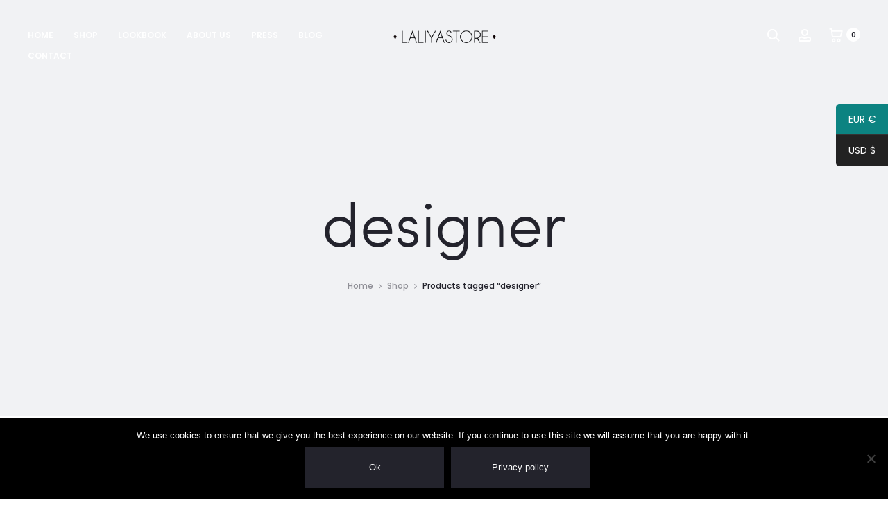

--- FILE ---
content_type: text/css
request_url: https://www.laliyastore.com/wp-content/cache/wpfc-minified/6v6lj65h/aenpw.css
body_size: 69151
content:
@font-face{font-family:FontAwesome;src:url(//www.laliyastore.com/wp-content/plugins/js_composer/assets/lib/bower/font-awesome/fonts/fontawesome-webfont.eot?v=4.7.0);src:url(//www.laliyastore.com/wp-content/plugins/js_composer/assets/lib/bower/font-awesome/fonts/fontawesome-webfont.eot?#iefix&v=4.7.0) format('embedded-opentype'),url(//www.laliyastore.com/wp-content/plugins/js_composer/assets/lib/bower/font-awesome/fonts/fontawesome-webfont.woff2?v=4.7.0) format('woff2'),url(//www.laliyastore.com/wp-content/plugins/js_composer/assets/lib/bower/font-awesome/fonts/fontawesome-webfont.woff?v=4.7.0) format('woff'),url(//www.laliyastore.com/wp-content/plugins/js_composer/assets/lib/bower/font-awesome/fonts/fontawesome-webfont.ttf?v=4.7.0) format('truetype'),url(//www.laliyastore.com/wp-content/plugins/js_composer/assets/lib/bower/font-awesome/fonts/fontawesome-webfont.svg?v=4.7.0#fontawesomeregular) format('svg');font-weight:400;font-style:normal}.fa{display:inline-block;font:normal normal normal 14px/1 FontAwesome;font-size:inherit;text-rendering:auto;-webkit-font-smoothing:antialiased;-moz-osx-font-smoothing:grayscale}.fa-lg{font-size:1.33333333em;line-height:.75em;vertical-align:-15%}.fa-2x{font-size:2em}.fa-3x{font-size:3em}.fa-4x{font-size:4em}.fa-5x{font-size:5em}.fa-fw{width:1.28571429em;text-align:center}.fa-ul{padding-left:0;margin-left:2.14285714em;list-style-type:none}.fa-ul>li{position:relative}.fa-li{position:absolute;left:-2.14285714em;width:2.14285714em;top:.14285714em;text-align:center}.fa-li.fa-lg{left:-1.85714286em}.fa-border{padding:.2em .25em .15em;border:solid .08em #eee;border-radius:.1em}.fa-pull-left{float:left}.fa-pull-right{float:right}.fa.fa-pull-left{margin-right:.3em}.fa.fa-pull-right{margin-left:.3em}.pull-right{float:right}.pull-left{float:left}.fa.pull-left{margin-right:.3em}.fa.pull-right{margin-left:.3em}.fa-spin{-webkit-animation:fa-spin 2s infinite linear;animation:fa-spin 2s infinite linear}.fa-pulse{-webkit-animation:fa-spin 1s infinite steps(8);animation:fa-spin 1s infinite steps(8)}@-webkit-keyframes fa-spin{0%{-webkit-transform:rotate(0);transform:rotate(0)}100%{-webkit-transform:rotate(359deg);transform:rotate(359deg)}}@keyframes fa-spin{0%{-webkit-transform:rotate(0);transform:rotate(0)}100%{-webkit-transform:rotate(359deg);transform:rotate(359deg)}}.fa-rotate-90{-webkit-transform:rotate(90deg);-ms-transform:rotate(90deg);transform:rotate(90deg)}.fa-rotate-180{-webkit-transform:rotate(180deg);-ms-transform:rotate(180deg);transform:rotate(180deg)}.fa-rotate-270{-webkit-transform:rotate(270deg);-ms-transform:rotate(270deg);transform:rotate(270deg)}.fa-flip-horizontal{-webkit-transform:scale(-1,1);-ms-transform:scale(-1,1);transform:scale(-1,1)}.fa-flip-vertical{-webkit-transform:scale(1,-1);-ms-transform:scale(1,-1);transform:scale(1,-1)}:root .fa-flip-horizontal,:root .fa-flip-vertical,:root .fa-rotate-180,:root .fa-rotate-270,:root .fa-rotate-90{-webkit-filter:none;filter:none}.fa-stack{position:relative;display:inline-block;width:2em;height:2em;line-height:2em;vertical-align:middle}.fa-stack-1x,.fa-stack-2x{position:absolute;left:0;width:100%;text-align:center}.fa-stack-1x{line-height:inherit}.fa-stack-2x{font-size:2em}.fa-inverse{color:#fff}.fa-glass:before{content:"\f000"}.fa-music:before{content:"\f001"}.fa-search:before{content:"\f002"}.fa-envelope-o:before{content:"\f003"}.fa-heart:before{content:"\f004"}.fa-star:before{content:"\f005"}.fa-star-o:before{content:"\f006"}.fa-user:before{content:"\f007"}.fa-film:before{content:"\f008"}.fa-th-large:before{content:"\f009"}.fa-th:before{content:"\f00a"}.fa-th-list:before{content:"\f00b"}.fa-check:before{content:"\f00c"}.fa-close:before,.fa-remove:before,.fa-times:before{content:"\f00d"}.fa-search-plus:before{content:"\f00e"}.fa-search-minus:before{content:"\f010"}.fa-power-off:before{content:"\f011"}.fa-signal:before{content:"\f012"}.fa-cog:before,.fa-gear:before{content:"\f013"}.fa-trash-o:before{content:"\f014"}.fa-home:before{content:"\f015"}.fa-file-o:before{content:"\f016"}.fa-clock-o:before{content:"\f017"}.fa-road:before{content:"\f018"}.fa-download:before{content:"\f019"}.fa-arrow-circle-o-down:before{content:"\f01a"}.fa-arrow-circle-o-up:before{content:"\f01b"}.fa-inbox:before{content:"\f01c"}.fa-play-circle-o:before{content:"\f01d"}.fa-repeat:before,.fa-rotate-right:before{content:"\f01e"}.fa-refresh:before{content:"\f021"}.fa-list-alt:before{content:"\f022"}.fa-lock:before{content:"\f023"}.fa-flag:before{content:"\f024"}.fa-headphones:before{content:"\f025"}.fa-volume-off:before{content:"\f026"}.fa-volume-down:before{content:"\f027"}.fa-volume-up:before{content:"\f028"}.fa-qrcode:before{content:"\f029"}.fa-barcode:before{content:"\f02a"}.fa-tag:before{content:"\f02b"}.fa-tags:before{content:"\f02c"}.fa-book:before{content:"\f02d"}.fa-bookmark:before{content:"\f02e"}.fa-print:before{content:"\f02f"}.fa-camera:before{content:"\f030"}.fa-font:before{content:"\f031"}.fa-bold:before{content:"\f032"}.fa-italic:before{content:"\f033"}.fa-text-height:before{content:"\f034"}.fa-text-width:before{content:"\f035"}.fa-align-left:before{content:"\f036"}.fa-align-center:before{content:"\f037"}.fa-align-right:before{content:"\f038"}.fa-align-justify:before{content:"\f039"}.fa-list:before{content:"\f03a"}.fa-dedent:before,.fa-outdent:before{content:"\f03b"}.fa-indent:before{content:"\f03c"}.fa-video-camera:before{content:"\f03d"}.fa-image:before,.fa-photo:before,.fa-picture-o:before{content:"\f03e"}.fa-pencil:before{content:"\f040"}.fa-map-marker:before{content:"\f041"}.fa-adjust:before{content:"\f042"}.fa-tint:before{content:"\f043"}.fa-edit:before,.fa-pencil-square-o:before{content:"\f044"}.fa-share-square-o:before{content:"\f045"}.fa-check-square-o:before{content:"\f046"}.fa-arrows:before{content:"\f047"}.fa-step-backward:before{content:"\f048"}.fa-fast-backward:before{content:"\f049"}.fa-backward:before{content:"\f04a"}.fa-play:before{content:"\f04b"}.fa-pause:before{content:"\f04c"}.fa-stop:before{content:"\f04d"}.fa-forward:before{content:"\f04e"}.fa-fast-forward:before{content:"\f050"}.fa-step-forward:before{content:"\f051"}.fa-eject:before{content:"\f052"}.fa-chevron-left:before{content:"\f053"}.fa-chevron-right:before{content:"\f054"}.fa-plus-circle:before{content:"\f055"}.fa-minus-circle:before{content:"\f056"}.fa-times-circle:before{content:"\f057"}.fa-check-circle:before{content:"\f058"}.fa-question-circle:before{content:"\f059"}.fa-info-circle:before{content:"\f05a"}.fa-crosshairs:before{content:"\f05b"}.fa-times-circle-o:before{content:"\f05c"}.fa-check-circle-o:before{content:"\f05d"}.fa-ban:before{content:"\f05e"}.fa-arrow-left:before{content:"\f060"}.fa-arrow-right:before{content:"\f061"}.fa-arrow-up:before{content:"\f062"}.fa-arrow-down:before{content:"\f063"}.fa-mail-forward:before,.fa-share:before{content:"\f064"}.fa-expand:before{content:"\f065"}.fa-compress:before{content:"\f066"}.fa-plus:before{content:"\f067"}.fa-minus:before{content:"\f068"}.fa-asterisk:before{content:"\f069"}.fa-exclamation-circle:before{content:"\f06a"}.fa-gift:before{content:"\f06b"}.fa-leaf:before{content:"\f06c"}.fa-fire:before{content:"\f06d"}.fa-eye:before{content:"\f06e"}.fa-eye-slash:before{content:"\f070"}.fa-exclamation-triangle:before,.fa-warning:before{content:"\f071"}.fa-plane:before{content:"\f072"}.fa-calendar:before{content:"\f073"}.fa-random:before{content:"\f074"}.fa-comment:before{content:"\f075"}.fa-magnet:before{content:"\f076"}.fa-chevron-up:before{content:"\f077"}.fa-chevron-down:before{content:"\f078"}.fa-retweet:before{content:"\f079"}.fa-shopping-cart:before{content:"\f07a"}.fa-folder:before{content:"\f07b"}.fa-folder-open:before{content:"\f07c"}.fa-arrows-v:before{content:"\f07d"}.fa-arrows-h:before{content:"\f07e"}.fa-bar-chart-o:before,.fa-bar-chart:before{content:"\f080"}.fa-twitter-square:before{content:"\f081"}.fa-facebook-square:before{content:"\f082"}.fa-camera-retro:before{content:"\f083"}.fa-key:before{content:"\f084"}.fa-cogs:before,.fa-gears:before{content:"\f085"}.fa-comments:before{content:"\f086"}.fa-thumbs-o-up:before{content:"\f087"}.fa-thumbs-o-down:before{content:"\f088"}.fa-star-half:before{content:"\f089"}.fa-heart-o:before{content:"\f08a"}.fa-sign-out:before{content:"\f08b"}.fa-linkedin-square:before{content:"\f08c"}.fa-thumb-tack:before{content:"\f08d"}.fa-external-link:before{content:"\f08e"}.fa-sign-in:before{content:"\f090"}.fa-trophy:before{content:"\f091"}.fa-github-square:before{content:"\f092"}.fa-upload:before{content:"\f093"}.fa-lemon-o:before{content:"\f094"}.fa-phone:before{content:"\f095"}.fa-square-o:before{content:"\f096"}.fa-bookmark-o:before{content:"\f097"}.fa-phone-square:before{content:"\f098"}.fa-twitter:before{content:"\f099"}.fa-facebook-f:before,.fa-facebook:before{content:"\f09a"}.fa-github:before{content:"\f09b"}.fa-unlock:before{content:"\f09c"}.fa-credit-card:before{content:"\f09d"}.fa-feed:before,.fa-rss:before{content:"\f09e"}.fa-hdd-o:before{content:"\f0a0"}.fa-bullhorn:before{content:"\f0a1"}.fa-bell:before{content:"\f0f3"}.fa-certificate:before{content:"\f0a3"}.fa-hand-o-right:before{content:"\f0a4"}.fa-hand-o-left:before{content:"\f0a5"}.fa-hand-o-up:before{content:"\f0a6"}.fa-hand-o-down:before{content:"\f0a7"}.fa-arrow-circle-left:before{content:"\f0a8"}.fa-arrow-circle-right:before{content:"\f0a9"}.fa-arrow-circle-up:before{content:"\f0aa"}.fa-arrow-circle-down:before{content:"\f0ab"}.fa-globe:before{content:"\f0ac"}.fa-wrench:before{content:"\f0ad"}.fa-tasks:before{content:"\f0ae"}.fa-filter:before{content:"\f0b0"}.fa-briefcase:before{content:"\f0b1"}.fa-arrows-alt:before{content:"\f0b2"}.fa-group:before,.fa-users:before{content:"\f0c0"}.fa-chain:before,.fa-link:before{content:"\f0c1"}.fa-cloud:before{content:"\f0c2"}.fa-flask:before{content:"\f0c3"}.fa-cut:before,.fa-scissors:before{content:"\f0c4"}.fa-copy:before,.fa-files-o:before{content:"\f0c5"}.fa-paperclip:before{content:"\f0c6"}.fa-floppy-o:before,.fa-save:before{content:"\f0c7"}.fa-square:before{content:"\f0c8"}.fa-bars:before,.fa-navicon:before,.fa-reorder:before{content:"\f0c9"}.fa-list-ul:before{content:"\f0ca"}.fa-list-ol:before{content:"\f0cb"}.fa-strikethrough:before{content:"\f0cc"}.fa-underline:before{content:"\f0cd"}.fa-table:before{content:"\f0ce"}.fa-magic:before{content:"\f0d0"}.fa-truck:before{content:"\f0d1"}.fa-pinterest:before{content:"\f0d2"}.fa-pinterest-square:before{content:"\f0d3"}.fa-google-plus-square:before{content:"\f0d4"}.fa-google-plus:before{content:"\f0d5"}.fa-money:before{content:"\f0d6"}.fa-caret-down:before{content:"\f0d7"}.fa-caret-up:before{content:"\f0d8"}.fa-caret-left:before{content:"\f0d9"}.fa-caret-right:before{content:"\f0da"}.fa-columns:before{content:"\f0db"}.fa-sort:before,.fa-unsorted:before{content:"\f0dc"}.fa-sort-desc:before,.fa-sort-down:before{content:"\f0dd"}.fa-sort-asc:before,.fa-sort-up:before{content:"\f0de"}.fa-envelope:before{content:"\f0e0"}.fa-linkedin:before{content:"\f0e1"}.fa-rotate-left:before,.fa-undo:before{content:"\f0e2"}.fa-gavel:before,.fa-legal:before{content:"\f0e3"}.fa-dashboard:before,.fa-tachometer:before{content:"\f0e4"}.fa-comment-o:before{content:"\f0e5"}.fa-comments-o:before{content:"\f0e6"}.fa-bolt:before,.fa-flash:before{content:"\f0e7"}.fa-sitemap:before{content:"\f0e8"}.fa-umbrella:before{content:"\f0e9"}.fa-clipboard:before,.fa-paste:before{content:"\f0ea"}.fa-lightbulb-o:before{content:"\f0eb"}.fa-exchange:before{content:"\f0ec"}.fa-cloud-download:before{content:"\f0ed"}.fa-cloud-upload:before{content:"\f0ee"}.fa-user-md:before{content:"\f0f0"}.fa-stethoscope:before{content:"\f0f1"}.fa-suitcase:before{content:"\f0f2"}.fa-bell-o:before{content:"\f0a2"}.fa-coffee:before{content:"\f0f4"}.fa-cutlery:before{content:"\f0f5"}.fa-file-text-o:before{content:"\f0f6"}.fa-building-o:before{content:"\f0f7"}.fa-hospital-o:before{content:"\f0f8"}.fa-ambulance:before{content:"\f0f9"}.fa-medkit:before{content:"\f0fa"}.fa-fighter-jet:before{content:"\f0fb"}.fa-beer:before{content:"\f0fc"}.fa-h-square:before{content:"\f0fd"}.fa-plus-square:before{content:"\f0fe"}.fa-angle-double-left:before{content:"\f100"}.fa-angle-double-right:before{content:"\f101"}.fa-angle-double-up:before{content:"\f102"}.fa-angle-double-down:before{content:"\f103"}.fa-angle-left:before{content:"\f104"}.fa-angle-right:before{content:"\f105"}.fa-angle-up:before{content:"\f106"}.fa-angle-down:before{content:"\f107"}.fa-desktop:before{content:"\f108"}.fa-laptop:before{content:"\f109"}.fa-tablet:before{content:"\f10a"}.fa-mobile-phone:before,.fa-mobile:before{content:"\f10b"}.fa-circle-o:before{content:"\f10c"}.fa-quote-left:before{content:"\f10d"}.fa-quote-right:before{content:"\f10e"}.fa-spinner:before{content:"\f110"}.fa-circle:before{content:"\f111"}.fa-mail-reply:before,.fa-reply:before{content:"\f112"}.fa-github-alt:before{content:"\f113"}.fa-folder-o:before{content:"\f114"}.fa-folder-open-o:before{content:"\f115"}.fa-smile-o:before{content:"\f118"}.fa-frown-o:before{content:"\f119"}.fa-meh-o:before{content:"\f11a"}.fa-gamepad:before{content:"\f11b"}.fa-keyboard-o:before{content:"\f11c"}.fa-flag-o:before{content:"\f11d"}.fa-flag-checkered:before{content:"\f11e"}.fa-terminal:before{content:"\f120"}.fa-code:before{content:"\f121"}.fa-mail-reply-all:before,.fa-reply-all:before{content:"\f122"}.fa-star-half-empty:before,.fa-star-half-full:before,.fa-star-half-o:before{content:"\f123"}.fa-location-arrow:before{content:"\f124"}.fa-crop:before{content:"\f125"}.fa-code-fork:before{content:"\f126"}.fa-chain-broken:before,.fa-unlink:before{content:"\f127"}.fa-question:before{content:"\f128"}.fa-info:before{content:"\f129"}.fa-exclamation:before{content:"\f12a"}.fa-superscript:before{content:"\f12b"}.fa-subscript:before{content:"\f12c"}.fa-eraser:before{content:"\f12d"}.fa-puzzle-piece:before{content:"\f12e"}.fa-microphone:before{content:"\f130"}.fa-microphone-slash:before{content:"\f131"}.fa-shield:before{content:"\f132"}.fa-calendar-o:before{content:"\f133"}.fa-fire-extinguisher:before{content:"\f134"}.fa-rocket:before{content:"\f135"}.fa-maxcdn:before{content:"\f136"}.fa-chevron-circle-left:before{content:"\f137"}.fa-chevron-circle-right:before{content:"\f138"}.fa-chevron-circle-up:before{content:"\f139"}.fa-chevron-circle-down:before{content:"\f13a"}.fa-html5:before{content:"\f13b"}.fa-css3:before{content:"\f13c"}.fa-anchor:before{content:"\f13d"}.fa-unlock-alt:before{content:"\f13e"}.fa-bullseye:before{content:"\f140"}.fa-ellipsis-h:before{content:"\f141"}.fa-ellipsis-v:before{content:"\f142"}.fa-rss-square:before{content:"\f143"}.fa-play-circle:before{content:"\f144"}.fa-ticket:before{content:"\f145"}.fa-minus-square:before{content:"\f146"}.fa-minus-square-o:before{content:"\f147"}.fa-level-up:before{content:"\f148"}.fa-level-down:before{content:"\f149"}.fa-check-square:before{content:"\f14a"}.fa-pencil-square:before{content:"\f14b"}.fa-external-link-square:before{content:"\f14c"}.fa-share-square:before{content:"\f14d"}.fa-compass:before{content:"\f14e"}.fa-caret-square-o-down:before,.fa-toggle-down:before{content:"\f150"}.fa-caret-square-o-up:before,.fa-toggle-up:before{content:"\f151"}.fa-caret-square-o-right:before,.fa-toggle-right:before{content:"\f152"}.fa-eur:before,.fa-euro:before{content:"\f153"}.fa-gbp:before{content:"\f154"}.fa-dollar:before,.fa-usd:before{content:"\f155"}.fa-inr:before,.fa-rupee:before{content:"\f156"}.fa-cny:before,.fa-jpy:before,.fa-rmb:before,.fa-yen:before{content:"\f157"}.fa-rouble:before,.fa-rub:before,.fa-ruble:before{content:"\f158"}.fa-krw:before,.fa-won:before{content:"\f159"}.fa-bitcoin:before,.fa-btc:before{content:"\f15a"}.fa-file:before{content:"\f15b"}.fa-file-text:before{content:"\f15c"}.fa-sort-alpha-asc:before{content:"\f15d"}.fa-sort-alpha-desc:before{content:"\f15e"}.fa-sort-amount-asc:before{content:"\f160"}.fa-sort-amount-desc:before{content:"\f161"}.fa-sort-numeric-asc:before{content:"\f162"}.fa-sort-numeric-desc:before{content:"\f163"}.fa-thumbs-up:before{content:"\f164"}.fa-thumbs-down:before{content:"\f165"}.fa-youtube-square:before{content:"\f166"}.fa-youtube:before{content:"\f167"}.fa-xing:before{content:"\f168"}.fa-xing-square:before{content:"\f169"}.fa-youtube-play:before{content:"\f16a"}.fa-dropbox:before{content:"\f16b"}.fa-stack-overflow:before{content:"\f16c"}.fa-instagram:before{content:"\f16d"}.fa-flickr:before{content:"\f16e"}.fa-adn:before{content:"\f170"}.fa-bitbucket:before{content:"\f171"}.fa-bitbucket-square:before{content:"\f172"}.fa-tumblr:before{content:"\f173"}.fa-tumblr-square:before{content:"\f174"}.fa-long-arrow-down:before{content:"\f175"}.fa-long-arrow-up:before{content:"\f176"}.fa-long-arrow-left:before{content:"\f177"}.fa-long-arrow-right:before{content:"\f178"}.fa-apple:before{content:"\f179"}.fa-windows:before{content:"\f17a"}.fa-android:before{content:"\f17b"}.fa-linux:before{content:"\f17c"}.fa-dribbble:before{content:"\f17d"}.fa-skype:before{content:"\f17e"}.fa-foursquare:before{content:"\f180"}.fa-trello:before{content:"\f181"}.fa-female:before{content:"\f182"}.fa-male:before{content:"\f183"}.fa-gittip:before,.fa-gratipay:before{content:"\f184"}.fa-sun-o:before{content:"\f185"}.fa-moon-o:before{content:"\f186"}.fa-archive:before{content:"\f187"}.fa-bug:before{content:"\f188"}.fa-vk:before{content:"\f189"}.fa-weibo:before{content:"\f18a"}.fa-renren:before{content:"\f18b"}.fa-pagelines:before{content:"\f18c"}.fa-stack-exchange:before{content:"\f18d"}.fa-arrow-circle-o-right:before{content:"\f18e"}.fa-arrow-circle-o-left:before{content:"\f190"}.fa-caret-square-o-left:before,.fa-toggle-left:before{content:"\f191"}.fa-dot-circle-o:before{content:"\f192"}.fa-wheelchair:before{content:"\f193"}.fa-vimeo-square:before{content:"\f194"}.fa-try:before,.fa-turkish-lira:before{content:"\f195"}.fa-plus-square-o:before{content:"\f196"}.fa-space-shuttle:before{content:"\f197"}.fa-slack:before{content:"\f198"}.fa-envelope-square:before{content:"\f199"}.fa-wordpress:before{content:"\f19a"}.fa-openid:before{content:"\f19b"}.fa-bank:before,.fa-institution:before,.fa-university:before{content:"\f19c"}.fa-graduation-cap:before,.fa-mortar-board:before{content:"\f19d"}.fa-yahoo:before{content:"\f19e"}.fa-google:before{content:"\f1a0"}.fa-reddit:before{content:"\f1a1"}.fa-reddit-square:before{content:"\f1a2"}.fa-stumbleupon-circle:before{content:"\f1a3"}.fa-stumbleupon:before{content:"\f1a4"}.fa-delicious:before{content:"\f1a5"}.fa-digg:before{content:"\f1a6"}.fa-pied-piper-pp:before{content:"\f1a7"}.fa-pied-piper-alt:before{content:"\f1a8"}.fa-drupal:before{content:"\f1a9"}.fa-joomla:before{content:"\f1aa"}.fa-language:before{content:"\f1ab"}.fa-fax:before{content:"\f1ac"}.fa-building:before{content:"\f1ad"}.fa-child:before{content:"\f1ae"}.fa-paw:before{content:"\f1b0"}.fa-spoon:before{content:"\f1b1"}.fa-cube:before{content:"\f1b2"}.fa-cubes:before{content:"\f1b3"}.fa-behance:before{content:"\f1b4"}.fa-behance-square:before{content:"\f1b5"}.fa-steam:before{content:"\f1b6"}.fa-steam-square:before{content:"\f1b7"}.fa-recycle:before{content:"\f1b8"}.fa-automobile:before,.fa-car:before{content:"\f1b9"}.fa-cab:before,.fa-taxi:before{content:"\f1ba"}.fa-tree:before{content:"\f1bb"}.fa-spotify:before{content:"\f1bc"}.fa-deviantart:before{content:"\f1bd"}.fa-soundcloud:before{content:"\f1be"}.fa-database:before{content:"\f1c0"}.fa-file-pdf-o:before{content:"\f1c1"}.fa-file-word-o:before{content:"\f1c2"}.fa-file-excel-o:before{content:"\f1c3"}.fa-file-powerpoint-o:before{content:"\f1c4"}.fa-file-image-o:before,.fa-file-photo-o:before,.fa-file-picture-o:before{content:"\f1c5"}.fa-file-archive-o:before,.fa-file-zip-o:before{content:"\f1c6"}.fa-file-audio-o:before,.fa-file-sound-o:before{content:"\f1c7"}.fa-file-movie-o:before,.fa-file-video-o:before{content:"\f1c8"}.fa-file-code-o:before{content:"\f1c9"}.fa-vine:before{content:"\f1ca"}.fa-codepen:before{content:"\f1cb"}.fa-jsfiddle:before{content:"\f1cc"}.fa-life-bouy:before,.fa-life-buoy:before,.fa-life-ring:before,.fa-life-saver:before,.fa-support:before{content:"\f1cd"}.fa-circle-o-notch:before{content:"\f1ce"}.fa-ra:before,.fa-rebel:before,.fa-resistance:before{content:"\f1d0"}.fa-empire:before,.fa-ge:before{content:"\f1d1"}.fa-git-square:before{content:"\f1d2"}.fa-git:before{content:"\f1d3"}.fa-hacker-news:before,.fa-y-combinator-square:before,.fa-yc-square:before{content:"\f1d4"}.fa-tencent-weibo:before{content:"\f1d5"}.fa-qq:before{content:"\f1d6"}.fa-wechat:before,.fa-weixin:before{content:"\f1d7"}.fa-paper-plane:before,.fa-send:before{content:"\f1d8"}.fa-paper-plane-o:before,.fa-send-o:before{content:"\f1d9"}.fa-history:before{content:"\f1da"}.fa-circle-thin:before{content:"\f1db"}.fa-header:before{content:"\f1dc"}.fa-paragraph:before{content:"\f1dd"}.fa-sliders:before{content:"\f1de"}.fa-share-alt:before{content:"\f1e0"}.fa-share-alt-square:before{content:"\f1e1"}.fa-bomb:before{content:"\f1e2"}.fa-futbol-o:before,.fa-soccer-ball-o:before{content:"\f1e3"}.fa-tty:before{content:"\f1e4"}.fa-binoculars:before{content:"\f1e5"}.fa-plug:before{content:"\f1e6"}.fa-slideshare:before{content:"\f1e7"}.fa-twitch:before{content:"\f1e8"}.fa-yelp:before{content:"\f1e9"}.fa-newspaper-o:before{content:"\f1ea"}.fa-wifi:before{content:"\f1eb"}.fa-calculator:before{content:"\f1ec"}.fa-paypal:before{content:"\f1ed"}.fa-google-wallet:before{content:"\f1ee"}.fa-cc-visa:before{content:"\f1f0"}.fa-cc-mastercard:before{content:"\f1f1"}.fa-cc-discover:before{content:"\f1f2"}.fa-cc-amex:before{content:"\f1f3"}.fa-cc-paypal:before{content:"\f1f4"}.fa-cc-stripe:before{content:"\f1f5"}.fa-bell-slash:before{content:"\f1f6"}.fa-bell-slash-o:before{content:"\f1f7"}.fa-trash:before{content:"\f1f8"}.fa-copyright:before{content:"\f1f9"}.fa-at:before{content:"\f1fa"}.fa-eyedropper:before{content:"\f1fb"}.fa-paint-brush:before{content:"\f1fc"}.fa-birthday-cake:before{content:"\f1fd"}.fa-area-chart:before{content:"\f1fe"}.fa-pie-chart:before{content:"\f200"}.fa-line-chart:before{content:"\f201"}.fa-lastfm:before{content:"\f202"}.fa-lastfm-square:before{content:"\f203"}.fa-toggle-off:before{content:"\f204"}.fa-toggle-on:before{content:"\f205"}.fa-bicycle:before{content:"\f206"}.fa-bus:before{content:"\f207"}.fa-ioxhost:before{content:"\f208"}.fa-angellist:before{content:"\f209"}.fa-cc:before{content:"\f20a"}.fa-ils:before,.fa-shekel:before,.fa-sheqel:before{content:"\f20b"}.fa-meanpath:before{content:"\f20c"}.fa-buysellads:before{content:"\f20d"}.fa-connectdevelop:before{content:"\f20e"}.fa-dashcube:before{content:"\f210"}.fa-forumbee:before{content:"\f211"}.fa-leanpub:before{content:"\f212"}.fa-sellsy:before{content:"\f213"}.fa-shirtsinbulk:before{content:"\f214"}.fa-simplybuilt:before{content:"\f215"}.fa-skyatlas:before{content:"\f216"}.fa-cart-plus:before{content:"\f217"}.fa-cart-arrow-down:before{content:"\f218"}.fa-diamond:before{content:"\f219"}.fa-ship:before{content:"\f21a"}.fa-user-secret:before{content:"\f21b"}.fa-motorcycle:before{content:"\f21c"}.fa-street-view:before{content:"\f21d"}.fa-heartbeat:before{content:"\f21e"}.fa-venus:before{content:"\f221"}.fa-mars:before{content:"\f222"}.fa-mercury:before{content:"\f223"}.fa-intersex:before,.fa-transgender:before{content:"\f224"}.fa-transgender-alt:before{content:"\f225"}.fa-venus-double:before{content:"\f226"}.fa-mars-double:before{content:"\f227"}.fa-venus-mars:before{content:"\f228"}.fa-mars-stroke:before{content:"\f229"}.fa-mars-stroke-v:before{content:"\f22a"}.fa-mars-stroke-h:before{content:"\f22b"}.fa-neuter:before{content:"\f22c"}.fa-genderless:before{content:"\f22d"}.fa-facebook-official:before{content:"\f230"}.fa-pinterest-p:before{content:"\f231"}.fa-whatsapp:before{content:"\f232"}.fa-server:before{content:"\f233"}.fa-user-plus:before{content:"\f234"}.fa-user-times:before{content:"\f235"}.fa-bed:before,.fa-hotel:before{content:"\f236"}.fa-viacoin:before{content:"\f237"}.fa-train:before{content:"\f238"}.fa-subway:before{content:"\f239"}.fa-medium:before{content:"\f23a"}.fa-y-combinator:before,.fa-yc:before{content:"\f23b"}.fa-optin-monster:before{content:"\f23c"}.fa-opencart:before{content:"\f23d"}.fa-expeditedssl:before{content:"\f23e"}.fa-battery-4:before,.fa-battery-full:before,.fa-battery:before{content:"\f240"}.fa-battery-3:before,.fa-battery-three-quarters:before{content:"\f241"}.fa-battery-2:before,.fa-battery-half:before{content:"\f242"}.fa-battery-1:before,.fa-battery-quarter:before{content:"\f243"}.fa-battery-0:before,.fa-battery-empty:before{content:"\f244"}.fa-mouse-pointer:before{content:"\f245"}.fa-i-cursor:before{content:"\f246"}.fa-object-group:before{content:"\f247"}.fa-object-ungroup:before{content:"\f248"}.fa-sticky-note:before{content:"\f249"}.fa-sticky-note-o:before{content:"\f24a"}.fa-cc-jcb:before{content:"\f24b"}.fa-cc-diners-club:before{content:"\f24c"}.fa-clone:before{content:"\f24d"}.fa-balance-scale:before{content:"\f24e"}.fa-hourglass-o:before{content:"\f250"}.fa-hourglass-1:before,.fa-hourglass-start:before{content:"\f251"}.fa-hourglass-2:before,.fa-hourglass-half:before{content:"\f252"}.fa-hourglass-3:before,.fa-hourglass-end:before{content:"\f253"}.fa-hourglass:before{content:"\f254"}.fa-hand-grab-o:before,.fa-hand-rock-o:before{content:"\f255"}.fa-hand-paper-o:before,.fa-hand-stop-o:before{content:"\f256"}.fa-hand-scissors-o:before{content:"\f257"}.fa-hand-lizard-o:before{content:"\f258"}.fa-hand-spock-o:before{content:"\f259"}.fa-hand-pointer-o:before{content:"\f25a"}.fa-hand-peace-o:before{content:"\f25b"}.fa-trademark:before{content:"\f25c"}.fa-registered:before{content:"\f25d"}.fa-creative-commons:before{content:"\f25e"}.fa-gg:before{content:"\f260"}.fa-gg-circle:before{content:"\f261"}.fa-tripadvisor:before{content:"\f262"}.fa-odnoklassniki:before{content:"\f263"}.fa-odnoklassniki-square:before{content:"\f264"}.fa-get-pocket:before{content:"\f265"}.fa-wikipedia-w:before{content:"\f266"}.fa-safari:before{content:"\f267"}.fa-chrome:before{content:"\f268"}.fa-firefox:before{content:"\f269"}.fa-opera:before{content:"\f26a"}.fa-internet-explorer:before{content:"\f26b"}.fa-television:before,.fa-tv:before{content:"\f26c"}.fa-contao:before{content:"\f26d"}.fa-500px:before{content:"\f26e"}.fa-amazon:before{content:"\f270"}.fa-calendar-plus-o:before{content:"\f271"}.fa-calendar-minus-o:before{content:"\f272"}.fa-calendar-times-o:before{content:"\f273"}.fa-calendar-check-o:before{content:"\f274"}.fa-industry:before{content:"\f275"}.fa-map-pin:before{content:"\f276"}.fa-map-signs:before{content:"\f277"}.fa-map-o:before{content:"\f278"}.fa-map:before{content:"\f279"}.fa-commenting:before{content:"\f27a"}.fa-commenting-o:before{content:"\f27b"}.fa-houzz:before{content:"\f27c"}.fa-vimeo:before{content:"\f27d"}.fa-black-tie:before{content:"\f27e"}.fa-fonticons:before{content:"\f280"}.fa-reddit-alien:before{content:"\f281"}.fa-edge:before{content:"\f282"}.fa-credit-card-alt:before{content:"\f283"}.fa-codiepie:before{content:"\f284"}.fa-modx:before{content:"\f285"}.fa-fort-awesome:before{content:"\f286"}.fa-usb:before{content:"\f287"}.fa-product-hunt:before{content:"\f288"}.fa-mixcloud:before{content:"\f289"}.fa-scribd:before{content:"\f28a"}.fa-pause-circle:before{content:"\f28b"}.fa-pause-circle-o:before{content:"\f28c"}.fa-stop-circle:before{content:"\f28d"}.fa-stop-circle-o:before{content:"\f28e"}.fa-shopping-bag:before{content:"\f290"}.fa-shopping-basket:before{content:"\f291"}.fa-hashtag:before{content:"\f292"}.fa-bluetooth:before{content:"\f293"}.fa-bluetooth-b:before{content:"\f294"}.fa-percent:before{content:"\f295"}.fa-gitlab:before{content:"\f296"}.fa-wpbeginner:before{content:"\f297"}.fa-wpforms:before{content:"\f298"}.fa-envira:before{content:"\f299"}.fa-universal-access:before{content:"\f29a"}.fa-wheelchair-alt:before{content:"\f29b"}.fa-question-circle-o:before{content:"\f29c"}.fa-blind:before{content:"\f29d"}.fa-audio-description:before{content:"\f29e"}.fa-volume-control-phone:before{content:"\f2a0"}.fa-braille:before{content:"\f2a1"}.fa-assistive-listening-systems:before{content:"\f2a2"}.fa-american-sign-language-interpreting:before,.fa-asl-interpreting:before{content:"\f2a3"}.fa-deaf:before,.fa-deafness:before,.fa-hard-of-hearing:before{content:"\f2a4"}.fa-glide:before{content:"\f2a5"}.fa-glide-g:before{content:"\f2a6"}.fa-sign-language:before,.fa-signing:before{content:"\f2a7"}.fa-low-vision:before{content:"\f2a8"}.fa-viadeo:before{content:"\f2a9"}.fa-viadeo-square:before{content:"\f2aa"}.fa-snapchat:before{content:"\f2ab"}.fa-snapchat-ghost:before{content:"\f2ac"}.fa-snapchat-square:before{content:"\f2ad"}.fa-pied-piper:before{content:"\f2ae"}.fa-first-order:before{content:"\f2b0"}.fa-yoast:before{content:"\f2b1"}.fa-themeisle:before{content:"\f2b2"}.fa-google-plus-circle:before,.fa-google-plus-official:before{content:"\f2b3"}.fa-fa:before,.fa-font-awesome:before{content:"\f2b4"}.fa-handshake-o:before{content:"\f2b5"}.fa-envelope-open:before{content:"\f2b6"}.fa-envelope-open-o:before{content:"\f2b7"}.fa-linode:before{content:"\f2b8"}.fa-address-book:before{content:"\f2b9"}.fa-address-book-o:before{content:"\f2ba"}.fa-address-card:before,.fa-vcard:before{content:"\f2bb"}.fa-address-card-o:before,.fa-vcard-o:before{content:"\f2bc"}.fa-user-circle:before{content:"\f2bd"}.fa-user-circle-o:before{content:"\f2be"}.fa-user-o:before{content:"\f2c0"}.fa-id-badge:before{content:"\f2c1"}.fa-drivers-license:before,.fa-id-card:before{content:"\f2c2"}.fa-drivers-license-o:before,.fa-id-card-o:before{content:"\f2c3"}.fa-quora:before{content:"\f2c4"}.fa-free-code-camp:before{content:"\f2c5"}.fa-telegram:before{content:"\f2c6"}.fa-thermometer-4:before,.fa-thermometer-full:before,.fa-thermometer:before{content:"\f2c7"}.fa-thermometer-3:before,.fa-thermometer-three-quarters:before{content:"\f2c8"}.fa-thermometer-2:before,.fa-thermometer-half:before{content:"\f2c9"}.fa-thermometer-1:before,.fa-thermometer-quarter:before{content:"\f2ca"}.fa-thermometer-0:before,.fa-thermometer-empty:before{content:"\f2cb"}.fa-shower:before{content:"\f2cc"}.fa-bath:before,.fa-bathtub:before,.fa-s15:before{content:"\f2cd"}.fa-podcast:before{content:"\f2ce"}.fa-window-maximize:before{content:"\f2d0"}.fa-window-minimize:before{content:"\f2d1"}.fa-window-restore:before{content:"\f2d2"}.fa-times-rectangle:before,.fa-window-close:before{content:"\f2d3"}.fa-times-rectangle-o:before,.fa-window-close-o:before{content:"\f2d4"}.fa-bandcamp:before{content:"\f2d5"}.fa-grav:before{content:"\f2d6"}.fa-etsy:before{content:"\f2d7"}.fa-imdb:before{content:"\f2d8"}.fa-ravelry:before{content:"\f2d9"}.fa-eercast:before{content:"\f2da"}.fa-microchip:before{content:"\f2db"}.fa-snowflake-o:before{content:"\f2dc"}.fa-superpowers:before{content:"\f2dd"}.fa-wpexplorer:before{content:"\f2de"}.fa-meetup:before{content:"\f2e0"}.sr-only{position:absolute;width:1px;height:1px;padding:0;margin:-1px;overflow:hidden;clip:rect(0,0,0,0);border:0}.sr-only-focusable:active,.sr-only-focusable:focus{position:static;width:auto;height:auto;margin:0;overflow:visible;clip:auto}html {
font-family: sans-serif;
-webkit-text-size-adjust: 100%;
-ms-text-size-adjust: 100%;
}
body {
margin: 0;
}
article,
aside,
details,
figcaption,
figure,
footer,
header,
hgroup,
main,
menu,
nav,
section,
summary {
display: block;
}
audio,
canvas,
progress,
video {
display: inline-block;
vertical-align: baseline;
}
audio:not([controls]) {
display: none;
height: 0;
}
[hidden],
template {
display: none;
}
a {
background-color: transparent;
}
a:active,
a:hover {
outline: 0;
}
abbr[title] {
border-bottom: 1px dotted;
}
b,
strong {
font-weight: bold;
}
dfn {
font-style: italic;
}
h1 {
margin: .67em 0;
font-size: 2em;
}
mark {
color: #000;
background: #ff0;
}
small {
font-size: 80%;
}
sub,
sup {
position: relative;
font-size: 75%;
line-height: 0;
vertical-align: baseline;
}
sup {
top: -.5em;
}
sub {
bottom: -.25em;
}
img {
border: 0;
}
svg:not(:root) {
overflow: hidden;
}
figure {
margin: 1em 40px;
}
hr {
height: 0;
-webkit-box-sizing: content-box;
-moz-box-sizing: content-box;
box-sizing: content-box;
}
pre {
overflow: auto;
}
code,
kbd,
pre,
samp {
font-family: monospace, monospace;
font-size: 1em;
}
button,
input,
optgroup,
select,
textarea {
margin: 0;
font: inherit;
color: inherit;
}
button {
overflow: visible;
}
button,
select {
text-transform: none;
}
button,
html input[type="button"],
input[type="reset"],
input[type="submit"] {
-webkit-appearance: button;
cursor: pointer;
}
button[disabled],
html input[disabled] {
cursor: default;
}
button::-moz-focus-inner,
input::-moz-focus-inner {
padding: 0;
border: 0;
}
input {
line-height: normal;
}
input[type="checkbox"],
input[type="radio"] {
-webkit-box-sizing: border-box;
-moz-box-sizing: border-box;
box-sizing: border-box;
padding: 0;
}
input[type="number"]::-webkit-inner-spin-button,
input[type="number"]::-webkit-outer-spin-button {
height: auto;
}
input[type="search"] {
-webkit-box-sizing: content-box;
-moz-box-sizing: content-box;
box-sizing: content-box;
-webkit-appearance: textfield;
}
input[type="search"]::-webkit-search-cancel-button,
input[type="search"]::-webkit-search-decoration {
-webkit-appearance: none;
}
fieldset {
padding: .35em .625em .75em;
margin: 0 2px;
border: 1px solid #c0c0c0;
}
legend {
padding: 0;
border: 0;
}
textarea {
overflow: auto;
}
optgroup {
font-weight: bold;
}
table {
border-spacing: 0;
border-collapse: collapse;
}
td,
th {
padding: 0;
} @media print {
*,
*:before,
*:after {
color: #000 !important;
text-shadow: none !important;
background: transparent !important;
-webkit-box-shadow: none !important;
box-shadow: none !important;
}
a,
a:visited {
text-decoration: underline;
}
a[href]:after {
content: " (" attr(href) ")";
}
abbr[title]:after {
content: " (" attr(title) ")";
}
a[href^="#"]:after,
a[href^="javascript:"]:after {
content: "";
}
pre,
blockquote {
border: 1px solid #999;
page-break-inside: avoid;
}
thead {
display: table-header-group;
}
tr,
img {
page-break-inside: avoid;
}
img {
max-width: 100% !important;
}
p,
h2,
h3 {
orphans: 3;
widows: 3;
}
h2,
h3 {
page-break-after: avoid;
}
.navbar {
display: none;
}
.btn > .caret,
.dropup > .btn > .caret {
border-top-color: #000 !important;
}
.label {
border: 1px solid #000;
}
.table {
border-collapse: collapse !important;
}
.table td,
.table th {
background-color: #fff !important;
}
.table-bordered th,
.table-bordered td {
border: 1px solid #ddd !important;
}
}
@font-face {
font-family: 'Glyphicons Halflings';
src: url(//www.laliyastore.com/wp-content/themes/sober/fonts/glyphicons-halflings-regular.eot);
src: url(//www.laliyastore.com/wp-content/themes/sober/fonts/glyphicons-halflings-regular.eot?#iefix) format('embedded-opentype'), url(//www.laliyastore.com/wp-content/themes/sober/fonts/glyphicons-halflings-regular.woff2) format('woff2'), url(//www.laliyastore.com/wp-content/themes/sober/fonts/glyphicons-halflings-regular.woff) format('woff'), url(//www.laliyastore.com/wp-content/themes/sober/fonts/glyphicons-halflings-regular.ttf) format('truetype'), url(//www.laliyastore.com/wp-content/themes/sober/fonts/glyphicons-halflings-regular.svg#glyphicons_halflingsregular) format('svg');
}
.glyphicon {
position: relative;
top: 1px;
display: inline-block;
font-family: 'Glyphicons Halflings';
font-style: normal;
font-weight: normal;
line-height: 1;
-webkit-font-smoothing: antialiased;
-moz-osx-font-smoothing: grayscale;
}
.glyphicon-asterisk:before {
content: "\002a";
}
.glyphicon-plus:before {
content: "\002b";
}
.glyphicon-euro:before,
.glyphicon-eur:before {
content: "\20ac";
}
.glyphicon-minus:before {
content: "\2212";
}
.glyphicon-cloud:before {
content: "\2601";
}
.glyphicon-envelope:before {
content: "\2709";
}
.glyphicon-pencil:before {
content: "\270f";
}
.glyphicon-glass:before {
content: "\e001";
}
.glyphicon-music:before {
content: "\e002";
}
.glyphicon-search:before {
content: "\e003";
}
.glyphicon-heart:before {
content: "\e005";
}
.glyphicon-star:before {
content: "\e006";
}
.glyphicon-star-empty:before {
content: "\e007";
}
.glyphicon-user:before {
content: "\e008";
}
.glyphicon-film:before {
content: "\e009";
}
.glyphicon-th-large:before {
content: "\e010";
}
.glyphicon-th:before {
content: "\e011";
}
.glyphicon-th-list:before {
content: "\e012";
}
.glyphicon-ok:before {
content: "\e013";
}
.glyphicon-remove:before {
content: "\e014";
}
.glyphicon-zoom-in:before {
content: "\e015";
}
.glyphicon-zoom-out:before {
content: "\e016";
}
.glyphicon-off:before {
content: "\e017";
}
.glyphicon-signal:before {
content: "\e018";
}
.glyphicon-cog:before {
content: "\e019";
}
.glyphicon-trash:before {
content: "\e020";
}
.glyphicon-home:before {
content: "\e021";
}
.glyphicon-file:before {
content: "\e022";
}
.glyphicon-time:before {
content: "\e023";
}
.glyphicon-road:before {
content: "\e024";
}
.glyphicon-download-alt:before {
content: "\e025";
}
.glyphicon-download:before {
content: "\e026";
}
.glyphicon-upload:before {
content: "\e027";
}
.glyphicon-inbox:before {
content: "\e028";
}
.glyphicon-play-circle:before {
content: "\e029";
}
.glyphicon-repeat:before {
content: "\e030";
}
.glyphicon-refresh:before {
content: "\e031";
}
.glyphicon-list-alt:before {
content: "\e032";
}
.glyphicon-lock:before {
content: "\e033";
}
.glyphicon-flag:before {
content: "\e034";
}
.glyphicon-headphones:before {
content: "\e035";
}
.glyphicon-volume-off:before {
content: "\e036";
}
.glyphicon-volume-down:before {
content: "\e037";
}
.glyphicon-volume-up:before {
content: "\e038";
}
.glyphicon-qrcode:before {
content: "\e039";
}
.glyphicon-barcode:before {
content: "\e040";
}
.glyphicon-tag:before {
content: "\e041";
}
.glyphicon-tags:before {
content: "\e042";
}
.glyphicon-book:before {
content: "\e043";
}
.glyphicon-bookmark:before {
content: "\e044";
}
.glyphicon-print:before {
content: "\e045";
}
.glyphicon-camera:before {
content: "\e046";
}
.glyphicon-font:before {
content: "\e047";
}
.glyphicon-bold:before {
content: "\e048";
}
.glyphicon-italic:before {
content: "\e049";
}
.glyphicon-text-height:before {
content: "\e050";
}
.glyphicon-text-width:before {
content: "\e051";
}
.glyphicon-align-left:before {
content: "\e052";
}
.glyphicon-align-center:before {
content: "\e053";
}
.glyphicon-align-right:before {
content: "\e054";
}
.glyphicon-align-justify:before {
content: "\e055";
}
.glyphicon-list:before {
content: "\e056";
}
.glyphicon-indent-left:before {
content: "\e057";
}
.glyphicon-indent-right:before {
content: "\e058";
}
.glyphicon-facetime-video:before {
content: "\e059";
}
.glyphicon-picture:before {
content: "\e060";
}
.glyphicon-map-marker:before {
content: "\e062";
}
.glyphicon-adjust:before {
content: "\e063";
}
.glyphicon-tint:before {
content: "\e064";
}
.glyphicon-edit:before {
content: "\e065";
}
.glyphicon-share:before {
content: "\e066";
}
.glyphicon-check:before {
content: "\e067";
}
.glyphicon-move:before {
content: "\e068";
}
.glyphicon-step-backward:before {
content: "\e069";
}
.glyphicon-fast-backward:before {
content: "\e070";
}
.glyphicon-backward:before {
content: "\e071";
}
.glyphicon-play:before {
content: "\e072";
}
.glyphicon-pause:before {
content: "\e073";
}
.glyphicon-stop:before {
content: "\e074";
}
.glyphicon-forward:before {
content: "\e075";
}
.glyphicon-fast-forward:before {
content: "\e076";
}
.glyphicon-step-forward:before {
content: "\e077";
}
.glyphicon-eject:before {
content: "\e078";
}
.glyphicon-chevron-left:before {
content: "\e079";
}
.glyphicon-chevron-right:before {
content: "\e080";
}
.glyphicon-plus-sign:before {
content: "\e081";
}
.glyphicon-minus-sign:before {
content: "\e082";
}
.glyphicon-remove-sign:before {
content: "\e083";
}
.glyphicon-ok-sign:before {
content: "\e084";
}
.glyphicon-question-sign:before {
content: "\e085";
}
.glyphicon-info-sign:before {
content: "\e086";
}
.glyphicon-screenshot:before {
content: "\e087";
}
.glyphicon-remove-circle:before {
content: "\e088";
}
.glyphicon-ok-circle:before {
content: "\e089";
}
.glyphicon-ban-circle:before {
content: "\e090";
}
.glyphicon-arrow-left:before {
content: "\e091";
}
.glyphicon-arrow-right:before {
content: "\e092";
}
.glyphicon-arrow-up:before {
content: "\e093";
}
.glyphicon-arrow-down:before {
content: "\e094";
}
.glyphicon-share-alt:before {
content: "\e095";
}
.glyphicon-resize-full:before {
content: "\e096";
}
.glyphicon-resize-small:before {
content: "\e097";
}
.glyphicon-exclamation-sign:before {
content: "\e101";
}
.glyphicon-gift:before {
content: "\e102";
}
.glyphicon-leaf:before {
content: "\e103";
}
.glyphicon-fire:before {
content: "\e104";
}
.glyphicon-eye-open:before {
content: "\e105";
}
.glyphicon-eye-close:before {
content: "\e106";
}
.glyphicon-warning-sign:before {
content: "\e107";
}
.glyphicon-plane:before {
content: "\e108";
}
.glyphicon-calendar:before {
content: "\e109";
}
.glyphicon-random:before {
content: "\e110";
}
.glyphicon-comment:before {
content: "\e111";
}
.glyphicon-magnet:before {
content: "\e112";
}
.glyphicon-chevron-up:before {
content: "\e113";
}
.glyphicon-chevron-down:before {
content: "\e114";
}
.glyphicon-retweet:before {
content: "\e115";
}
.glyphicon-shopping-cart:before {
content: "\e116";
}
.glyphicon-folder-close:before {
content: "\e117";
}
.glyphicon-folder-open:before {
content: "\e118";
}
.glyphicon-resize-vertical:before {
content: "\e119";
}
.glyphicon-resize-horizontal:before {
content: "\e120";
}
.glyphicon-hdd:before {
content: "\e121";
}
.glyphicon-bullhorn:before {
content: "\e122";
}
.glyphicon-bell:before {
content: "\e123";
}
.glyphicon-certificate:before {
content: "\e124";
}
.glyphicon-thumbs-up:before {
content: "\e125";
}
.glyphicon-thumbs-down:before {
content: "\e126";
}
.glyphicon-hand-right:before {
content: "\e127";
}
.glyphicon-hand-left:before {
content: "\e128";
}
.glyphicon-hand-up:before {
content: "\e129";
}
.glyphicon-hand-down:before {
content: "\e130";
}
.glyphicon-circle-arrow-right:before {
content: "\e131";
}
.glyphicon-circle-arrow-left:before {
content: "\e132";
}
.glyphicon-circle-arrow-up:before {
content: "\e133";
}
.glyphicon-circle-arrow-down:before {
content: "\e134";
}
.glyphicon-globe:before {
content: "\e135";
}
.glyphicon-wrench:before {
content: "\e136";
}
.glyphicon-tasks:before {
content: "\e137";
}
.glyphicon-filter:before {
content: "\e138";
}
.glyphicon-briefcase:before {
content: "\e139";
}
.glyphicon-fullscreen:before {
content: "\e140";
}
.glyphicon-dashboard:before {
content: "\e141";
}
.glyphicon-paperclip:before {
content: "\e142";
}
.glyphicon-heart-empty:before {
content: "\e143";
}
.glyphicon-link:before {
content: "\e144";
}
.glyphicon-phone:before {
content: "\e145";
}
.glyphicon-pushpin:before {
content: "\e146";
}
.glyphicon-usd:before {
content: "\e148";
}
.glyphicon-gbp:before {
content: "\e149";
}
.glyphicon-sort:before {
content: "\e150";
}
.glyphicon-sort-by-alphabet:before {
content: "\e151";
}
.glyphicon-sort-by-alphabet-alt:before {
content: "\e152";
}
.glyphicon-sort-by-order:before {
content: "\e153";
}
.glyphicon-sort-by-order-alt:before {
content: "\e154";
}
.glyphicon-sort-by-attributes:before {
content: "\e155";
}
.glyphicon-sort-by-attributes-alt:before {
content: "\e156";
}
.glyphicon-unchecked:before {
content: "\e157";
}
.glyphicon-expand:before {
content: "\e158";
}
.glyphicon-collapse-down:before {
content: "\e159";
}
.glyphicon-collapse-up:before {
content: "\e160";
}
.glyphicon-log-in:before {
content: "\e161";
}
.glyphicon-flash:before {
content: "\e162";
}
.glyphicon-log-out:before {
content: "\e163";
}
.glyphicon-new-window:before {
content: "\e164";
}
.glyphicon-record:before {
content: "\e165";
}
.glyphicon-save:before {
content: "\e166";
}
.glyphicon-open:before {
content: "\e167";
}
.glyphicon-saved:before {
content: "\e168";
}
.glyphicon-import:before {
content: "\e169";
}
.glyphicon-export:before {
content: "\e170";
}
.glyphicon-send:before {
content: "\e171";
}
.glyphicon-floppy-disk:before {
content: "\e172";
}
.glyphicon-floppy-saved:before {
content: "\e173";
}
.glyphicon-floppy-remove:before {
content: "\e174";
}
.glyphicon-floppy-save:before {
content: "\e175";
}
.glyphicon-floppy-open:before {
content: "\e176";
}
.glyphicon-credit-card:before {
content: "\e177";
}
.glyphicon-transfer:before {
content: "\e178";
}
.glyphicon-cutlery:before {
content: "\e179";
}
.glyphicon-header:before {
content: "\e180";
}
.glyphicon-compressed:before {
content: "\e181";
}
.glyphicon-earphone:before {
content: "\e182";
}
.glyphicon-phone-alt:before {
content: "\e183";
}
.glyphicon-tower:before {
content: "\e184";
}
.glyphicon-stats:before {
content: "\e185";
}
.glyphicon-sd-video:before {
content: "\e186";
}
.glyphicon-hd-video:before {
content: "\e187";
}
.glyphicon-subtitles:before {
content: "\e188";
}
.glyphicon-sound-stereo:before {
content: "\e189";
}
.glyphicon-sound-dolby:before {
content: "\e190";
}
.glyphicon-sound-5-1:before {
content: "\e191";
}
.glyphicon-sound-6-1:before {
content: "\e192";
}
.glyphicon-sound-7-1:before {
content: "\e193";
}
.glyphicon-copyright-mark:before {
content: "\e194";
}
.glyphicon-registration-mark:before {
content: "\e195";
}
.glyphicon-cloud-download:before {
content: "\e197";
}
.glyphicon-cloud-upload:before {
content: "\e198";
}
.glyphicon-tree-conifer:before {
content: "\e199";
}
.glyphicon-tree-deciduous:before {
content: "\e200";
}
.glyphicon-cd:before {
content: "\e201";
}
.glyphicon-save-file:before {
content: "\e202";
}
.glyphicon-open-file:before {
content: "\e203";
}
.glyphicon-level-up:before {
content: "\e204";
}
.glyphicon-copy:before {
content: "\e205";
}
.glyphicon-paste:before {
content: "\e206";
}
.glyphicon-alert:before {
content: "\e209";
}
.glyphicon-equalizer:before {
content: "\e210";
}
.glyphicon-king:before {
content: "\e211";
}
.glyphicon-queen:before {
content: "\e212";
}
.glyphicon-pawn:before {
content: "\e213";
}
.glyphicon-bishop:before {
content: "\e214";
}
.glyphicon-knight:before {
content: "\e215";
}
.glyphicon-baby-formula:before {
content: "\e216";
}
.glyphicon-tent:before {
content: "\26fa";
}
.glyphicon-blackboard:before {
content: "\e218";
}
.glyphicon-bed:before {
content: "\e219";
}
.glyphicon-apple:before {
content: "\f8ff";
}
.glyphicon-erase:before {
content: "\e221";
}
.glyphicon-hourglass:before {
content: "\231b";
}
.glyphicon-lamp:before {
content: "\e223";
}
.glyphicon-duplicate:before {
content: "\e224";
}
.glyphicon-piggy-bank:before {
content: "\e225";
}
.glyphicon-scissors:before {
content: "\e226";
}
.glyphicon-bitcoin:before {
content: "\e227";
}
.glyphicon-btc:before {
content: "\e227";
}
.glyphicon-xbt:before {
content: "\e227";
}
.glyphicon-yen:before {
content: "\00a5";
}
.glyphicon-jpy:before {
content: "\00a5";
}
.glyphicon-ruble:before {
content: "\20bd";
}
.glyphicon-rub:before {
content: "\20bd";
}
.glyphicon-scale:before {
content: "\e230";
}
.glyphicon-ice-lolly:before {
content: "\e231";
}
.glyphicon-ice-lolly-tasted:before {
content: "\e232";
}
.glyphicon-education:before {
content: "\e233";
}
.glyphicon-option-horizontal:before {
content: "\e234";
}
.glyphicon-option-vertical:before {
content: "\e235";
}
.glyphicon-menu-hamburger:before {
content: "\e236";
}
.glyphicon-modal-window:before {
content: "\e237";
}
.glyphicon-oil:before {
content: "\e238";
}
.glyphicon-grain:before {
content: "\e239";
}
.glyphicon-sunglasses:before {
content: "\e240";
}
.glyphicon-text-size:before {
content: "\e241";
}
.glyphicon-text-color:before {
content: "\e242";
}
.glyphicon-text-background:before {
content: "\e243";
}
.glyphicon-object-align-top:before {
content: "\e244";
}
.glyphicon-object-align-bottom:before {
content: "\e245";
}
.glyphicon-object-align-horizontal:before {
content: "\e246";
}
.glyphicon-object-align-left:before {
content: "\e247";
}
.glyphicon-object-align-vertical:before {
content: "\e248";
}
.glyphicon-object-align-right:before {
content: "\e249";
}
.glyphicon-triangle-right:before {
content: "\e250";
}
.glyphicon-triangle-left:before {
content: "\e251";
}
.glyphicon-triangle-bottom:before {
content: "\e252";
}
.glyphicon-triangle-top:before {
content: "\e253";
}
.glyphicon-console:before {
content: "\e254";
}
.glyphicon-superscript:before {
content: "\e255";
}
.glyphicon-subscript:before {
content: "\e256";
}
.glyphicon-menu-left:before {
content: "\e257";
}
.glyphicon-menu-right:before {
content: "\e258";
}
.glyphicon-menu-down:before {
content: "\e259";
}
.glyphicon-menu-up:before {
content: "\e260";
}
* {
-webkit-box-sizing: border-box;
-moz-box-sizing: border-box;
box-sizing: border-box;
}
*:before,
*:after {
-webkit-box-sizing: border-box;
-moz-box-sizing: border-box;
box-sizing: border-box;
}
html {
font-size: 10px;
-webkit-tap-highlight-color: rgba(0, 0, 0, 0);
}
body {
font-family: "Helvetica Neue", Helvetica, Arial, sans-serif;
font-size: 14px;
line-height: 1.42857143;
color: #333;
background-color: #fff;
}
input,
button,
select,
textarea {
font-family: inherit;
font-size: inherit;
line-height: inherit;
}
a {
color: #337ab7;
text-decoration: none;
}
a:hover,
a:focus {
color: #23527c;
text-decoration: underline;
}
a:focus {
outline: thin dotted;
outline: 5px auto -webkit-focus-ring-color;
outline-offset: -2px;
}
figure {
margin: 0;
}
img {
vertical-align: middle;
}
.img-responsive,
.thumbnail > img,
.thumbnail a > img,
.carousel-inner > .item > img,
.carousel-inner > .item > a > img {
display: block;
max-width: 100%;
height: auto;
}
.img-rounded {
border-radius: 6px;
}
.img-thumbnail {
display: inline-block;
max-width: 100%;
height: auto;
padding: 4px;
line-height: 1.42857143;
background-color: #fff;
border: 1px solid #ddd;
border-radius: 4px;
-webkit-transition: all .2s ease-in-out;
-o-transition: all .2s ease-in-out;
transition: all .2s ease-in-out;
}
.img-circle {
border-radius: 50%;
}
hr {
margin-top: 20px;
margin-bottom: 20px;
border: 0;
border-top: 1px solid #eee;
}
.sr-only {
position: absolute;
width: 1px;
height: 1px;
padding: 0;
margin: -1px;
overflow: hidden;
clip: rect(0, 0, 0, 0);
border: 0;
}
.sr-only-focusable:active,
.sr-only-focusable:focus {
position: static;
width: auto;
height: auto;
margin: 0;
overflow: visible;
clip: auto;
}
[role="button"] {
cursor: pointer;
}
h1,
h2,
h3,
h4,
h5,
h6,
.h1,
.h2,
.h3,
.h4,
.h5,
.h6 {
font-family: inherit;
font-weight: 500;
line-height: 1.1;
color: inherit;
}
h1 small,
h2 small,
h3 small,
h4 small,
h5 small,
h6 small,
.h1 small,
.h2 small,
.h3 small,
.h4 small,
.h5 small,
.h6 small,
h1 .small,
h2 .small,
h3 .small,
h4 .small,
h5 .small,
h6 .small,
.h1 .small,
.h2 .small,
.h3 .small,
.h4 .small,
.h5 .small,
.h6 .small {
font-weight: normal;
line-height: 1;
color: #777;
}
h1,
.h1,
h2,
.h2,
h3,
.h3 {
margin-top: 20px;
margin-bottom: 10px;
}
h1 small,
.h1 small,
h2 small,
.h2 small,
h3 small,
.h3 small,
h1 .small,
.h1 .small,
h2 .small,
.h2 .small,
h3 .small,
.h3 .small {
font-size: 65%;
}
h4,
.h4,
h5,
.h5,
h6,
.h6 {
margin-top: 10px;
margin-bottom: 10px;
}
h4 small,
.h4 small,
h5 small,
.h5 small,
h6 small,
.h6 small,
h4 .small,
.h4 .small,
h5 .small,
.h5 .small,
h6 .small,
.h6 .small {
font-size: 75%;
}
h1,
.h1 {
font-size: 36px;
}
h2,
.h2 {
font-size: 30px;
}
h3,
.h3 {
font-size: 24px;
}
h4,
.h4 {
font-size: 18px;
}
h5,
.h5 {
font-size: 14px;
}
h6,
.h6 {
font-size: 12px;
}
p {
margin: 0 0 10px;
}
.lead {
margin-bottom: 20px;
font-size: 16px;
font-weight: 300;
line-height: 1.4;
}
@media (min-width: 768px) {
.lead {
font-size: 21px;
}
}
small,
.small {
font-size: 85%;
}
mark,
.mark {
padding: .2em;
background-color: #fcf8e3;
}
.text-left {
text-align: left;
}
.text-right {
text-align: right;
}
.text-center {
text-align: center;
}
.text-justify {
text-align: justify;
}
.text-nowrap {
white-space: nowrap;
}
.text-lowercase {
text-transform: lowercase;
}
.text-uppercase {
text-transform: uppercase;
}
.text-capitalize {
text-transform: capitalize;
}
.text-muted {
color: #777;
}
.text-primary {
color: #337ab7;
}
a.text-primary:hover,
a.text-primary:focus {
color: #286090;
}
.text-success {
color: #3c763d;
}
a.text-success:hover,
a.text-success:focus {
color: #2b542c;
}
.text-info {
color: #31708f;
}
a.text-info:hover,
a.text-info:focus {
color: #245269;
}
.text-warning {
color: #8a6d3b;
}
a.text-warning:hover,
a.text-warning:focus {
color: #66512c;
}
.text-danger {
color: #a94442;
}
a.text-danger:hover,
a.text-danger:focus {
color: #843534;
}
.bg-primary {
color: #fff;
background-color: #337ab7;
}
a.bg-primary:hover,
a.bg-primary:focus {
background-color: #286090;
}
.bg-success {
background-color: #dff0d8;
}
a.bg-success:hover,
a.bg-success:focus {
background-color: #c1e2b3;
}
.bg-info {
background-color: #d9edf7;
}
a.bg-info:hover,
a.bg-info:focus {
background-color: #afd9ee;
}
.bg-warning {
background-color: #fcf8e3;
}
a.bg-warning:hover,
a.bg-warning:focus {
background-color: #f7ecb5;
}
.bg-danger {
background-color: #f2dede;
}
a.bg-danger:hover,
a.bg-danger:focus {
background-color: #e4b9b9;
}
.page-header {
padding-bottom: 9px;
margin: 40px 0 20px;
border-bottom: 1px solid #eee;
}
ul,
ol {
margin-top: 0;
margin-bottom: 10px;
}
ul ul,
ol ul,
ul ol,
ol ol {
margin-bottom: 0;
}
.list-unstyled {
padding-left: 0;
list-style: none;
}
.list-inline {
padding-left: 0;
margin-left: -5px;
list-style: none;
}
.list-inline > li {
display: inline-block;
padding-right: 5px;
padding-left: 5px;
}
dl {
margin-top: 0;
margin-bottom: 20px;
}
dt,
dd {
line-height: 1.42857143;
}
dt {
font-weight: bold;
}
dd {
margin-left: 0;
}
@media (min-width: 768px) {
.dl-horizontal dt {
float: left;
width: 160px;
overflow: hidden;
clear: left;
text-align: right;
text-overflow: ellipsis;
white-space: nowrap;
}
.dl-horizontal dd {
margin-left: 180px;
}
}
abbr[title],
abbr[data-original-title] {
cursor: help;
border-bottom: 1px dotted #777;
}
.initialism {
font-size: 90%;
text-transform: uppercase;
}
blockquote {
padding: 10px 20px;
margin: 0 0 20px;
font-size: 17.5px;
border-left: 5px solid #eee;
}
blockquote p:last-child,
blockquote ul:last-child,
blockquote ol:last-child {
margin-bottom: 0;
}
blockquote footer,
blockquote small,
blockquote .small {
display: block;
font-size: 80%;
line-height: 1.42857143;
color: #777;
}
blockquote footer:before,
blockquote small:before,
blockquote .small:before {
content: '\2014 \00A0';
}
.blockquote-reverse,
blockquote.pull-right {
padding-right: 15px;
padding-left: 0;
text-align: right;
border-right: 5px solid #eee;
border-left: 0;
}
.blockquote-reverse footer:before,
blockquote.pull-right footer:before,
.blockquote-reverse small:before,
blockquote.pull-right small:before,
.blockquote-reverse .small:before,
blockquote.pull-right .small:before {
content: '';
}
.blockquote-reverse footer:after,
blockquote.pull-right footer:after,
.blockquote-reverse small:after,
blockquote.pull-right small:after,
.blockquote-reverse .small:after,
blockquote.pull-right .small:after {
content: '\00A0 \2014';
}
address {
margin-bottom: 20px;
font-style: normal;
line-height: 1.42857143;
}
code,
kbd,
pre,
samp {
font-family: Menlo, Monaco, Consolas, "Courier New", monospace;
}
code {
padding: 2px 4px;
font-size: 90%;
color: #c7254e;
background-color: #f9f2f4;
border-radius: 4px;
}
kbd {
padding: 2px 4px;
font-size: 90%;
color: #fff;
background-color: #333;
border-radius: 3px;
-webkit-box-shadow: inset 0 -1px 0 rgba(0, 0, 0, .25);
box-shadow: inset 0 -1px 0 rgba(0, 0, 0, .25);
}
kbd kbd {
padding: 0;
font-size: 100%;
font-weight: bold;
-webkit-box-shadow: none;
box-shadow: none;
}
pre {
display: block;
padding: 9.5px;
margin: 0 0 10px;
font-size: 13px;
line-height: 1.42857143;
color: #333;
word-break: break-all;
word-wrap: break-word;
background-color: #f5f5f5;
border: 1px solid #ccc;
border-radius: 4px;
}
pre code {
padding: 0;
font-size: inherit;
color: inherit;
white-space: pre-wrap;
background-color: transparent;
border-radius: 0;
}
.pre-scrollable {
max-height: 340px;
overflow-y: scroll;
}
.container {
padding-right: 15px;
padding-left: 15px;
margin-right: auto;
margin-left: auto;
}
@media (min-width: 768px) {
.container {
width: 750px;
}
}
@media (min-width: 992px) {
.container {
width: 970px;
}
}
@media (min-width: 1200px) {
.container {
width: 1170px;
}
}
.container-fluid {
padding-right: 15px;
padding-left: 15px;
margin-right: auto;
margin-left: auto;
}
.row {
margin-right: -15px;
margin-left: -15px;
}
.col-xs-1, .col-sm-1, .col-md-1, .col-lg-1, .col-xs-2, .col-sm-2, .col-md-2, .col-lg-2, .col-xs-3, .col-sm-3, .col-md-3, .col-lg-3, .col-xs-4, .col-sm-4, .col-md-4, .col-lg-4, .col-xs-5, .col-sm-5, .col-md-5, .col-lg-5, .col-xs-6, .col-sm-6, .col-md-6, .col-lg-6, .col-xs-7, .col-sm-7, .col-md-7, .col-lg-7, .col-xs-8, .col-sm-8, .col-md-8, .col-lg-8, .col-xs-9, .col-sm-9, .col-md-9, .col-lg-9, .col-xs-10, .col-sm-10, .col-md-10, .col-lg-10, .col-xs-11, .col-sm-11, .col-md-11, .col-lg-11, .col-xs-12, .col-sm-12, .col-md-12, .col-lg-12 {
position: relative;
min-height: 1px;
padding-right: 15px;
padding-left: 15px;
}
.col-xs-1, .col-xs-2, .col-xs-3, .col-xs-4, .col-xs-5, .col-xs-6, .col-xs-7, .col-xs-8, .col-xs-9, .col-xs-10, .col-xs-11, .col-xs-12 {
float: left;
}
.col-xs-12 {
width: 100%;
}
.col-xs-11 {
width: 91.66666667%;
}
.col-xs-10 {
width: 83.33333333%;
}
.col-xs-9 {
width: 75%;
}
.col-xs-8 {
width: 66.66666667%;
}
.col-xs-7 {
width: 58.33333333%;
}
.col-xs-6 {
width: 50%;
}
.col-xs-5 {
width: 41.66666667%;
}
.col-xs-4 {
width: 33.33333333%;
}
.col-xs-3 {
width: 25%;
}
.col-xs-2 {
width: 16.66666667%;
}
.col-xs-1 {
width: 8.33333333%;
}
.col-xs-pull-12 {
right: 100%;
}
.col-xs-pull-11 {
right: 91.66666667%;
}
.col-xs-pull-10 {
right: 83.33333333%;
}
.col-xs-pull-9 {
right: 75%;
}
.col-xs-pull-8 {
right: 66.66666667%;
}
.col-xs-pull-7 {
right: 58.33333333%;
}
.col-xs-pull-6 {
right: 50%;
}
.col-xs-pull-5 {
right: 41.66666667%;
}
.col-xs-pull-4 {
right: 33.33333333%;
}
.col-xs-pull-3 {
right: 25%;
}
.col-xs-pull-2 {
right: 16.66666667%;
}
.col-xs-pull-1 {
right: 8.33333333%;
}
.col-xs-pull-0 {
right: auto;
}
.col-xs-push-12 {
left: 100%;
}
.col-xs-push-11 {
left: 91.66666667%;
}
.col-xs-push-10 {
left: 83.33333333%;
}
.col-xs-push-9 {
left: 75%;
}
.col-xs-push-8 {
left: 66.66666667%;
}
.col-xs-push-7 {
left: 58.33333333%;
}
.col-xs-push-6 {
left: 50%;
}
.col-xs-push-5 {
left: 41.66666667%;
}
.col-xs-push-4 {
left: 33.33333333%;
}
.col-xs-push-3 {
left: 25%;
}
.col-xs-push-2 {
left: 16.66666667%;
}
.col-xs-push-1 {
left: 8.33333333%;
}
.col-xs-push-0 {
left: auto;
}
.col-xs-offset-12 {
margin-left: 100%;
}
.col-xs-offset-11 {
margin-left: 91.66666667%;
}
.col-xs-offset-10 {
margin-left: 83.33333333%;
}
.col-xs-offset-9 {
margin-left: 75%;
}
.col-xs-offset-8 {
margin-left: 66.66666667%;
}
.col-xs-offset-7 {
margin-left: 58.33333333%;
}
.col-xs-offset-6 {
margin-left: 50%;
}
.col-xs-offset-5 {
margin-left: 41.66666667%;
}
.col-xs-offset-4 {
margin-left: 33.33333333%;
}
.col-xs-offset-3 {
margin-left: 25%;
}
.col-xs-offset-2 {
margin-left: 16.66666667%;
}
.col-xs-offset-1 {
margin-left: 8.33333333%;
}
.col-xs-offset-0 {
margin-left: 0;
}
@media (min-width: 768px) {
.col-sm-1, .col-sm-2, .col-sm-3, .col-sm-4, .col-sm-5, .col-sm-6, .col-sm-7, .col-sm-8, .col-sm-9, .col-sm-10, .col-sm-11, .col-sm-12 {
float: left;
}
.col-sm-12 {
width: 100%;
}
.col-sm-11 {
width: 91.66666667%;
}
.col-sm-10 {
width: 83.33333333%;
}
.col-sm-9 {
width: 75%;
}
.col-sm-8 {
width: 66.66666667%;
}
.col-sm-7 {
width: 58.33333333%;
}
.col-sm-6 {
width: 50%;
}
.col-sm-5 {
width: 41.66666667%;
}
.col-sm-4 {
width: 33.33333333%;
}
.col-sm-3 {
width: 25%;
}
.col-sm-2 {
width: 16.66666667%;
}
.col-sm-1 {
width: 8.33333333%;
}
.col-sm-pull-12 {
right: 100%;
}
.col-sm-pull-11 {
right: 91.66666667%;
}
.col-sm-pull-10 {
right: 83.33333333%;
}
.col-sm-pull-9 {
right: 75%;
}
.col-sm-pull-8 {
right: 66.66666667%;
}
.col-sm-pull-7 {
right: 58.33333333%;
}
.col-sm-pull-6 {
right: 50%;
}
.col-sm-pull-5 {
right: 41.66666667%;
}
.col-sm-pull-4 {
right: 33.33333333%;
}
.col-sm-pull-3 {
right: 25%;
}
.col-sm-pull-2 {
right: 16.66666667%;
}
.col-sm-pull-1 {
right: 8.33333333%;
}
.col-sm-pull-0 {
right: auto;
}
.col-sm-push-12 {
left: 100%;
}
.col-sm-push-11 {
left: 91.66666667%;
}
.col-sm-push-10 {
left: 83.33333333%;
}
.col-sm-push-9 {
left: 75%;
}
.col-sm-push-8 {
left: 66.66666667%;
}
.col-sm-push-7 {
left: 58.33333333%;
}
.col-sm-push-6 {
left: 50%;
}
.col-sm-push-5 {
left: 41.66666667%;
}
.col-sm-push-4 {
left: 33.33333333%;
}
.col-sm-push-3 {
left: 25%;
}
.col-sm-push-2 {
left: 16.66666667%;
}
.col-sm-push-1 {
left: 8.33333333%;
}
.col-sm-push-0 {
left: auto;
}
.col-sm-offset-12 {
margin-left: 100%;
}
.col-sm-offset-11 {
margin-left: 91.66666667%;
}
.col-sm-offset-10 {
margin-left: 83.33333333%;
}
.col-sm-offset-9 {
margin-left: 75%;
}
.col-sm-offset-8 {
margin-left: 66.66666667%;
}
.col-sm-offset-7 {
margin-left: 58.33333333%;
}
.col-sm-offset-6 {
margin-left: 50%;
}
.col-sm-offset-5 {
margin-left: 41.66666667%;
}
.col-sm-offset-4 {
margin-left: 33.33333333%;
}
.col-sm-offset-3 {
margin-left: 25%;
}
.col-sm-offset-2 {
margin-left: 16.66666667%;
}
.col-sm-offset-1 {
margin-left: 8.33333333%;
}
.col-sm-offset-0 {
margin-left: 0;
}
}
@media (min-width: 992px) {
.col-md-1, .col-md-2, .col-md-3, .col-md-4, .col-md-5, .col-md-6, .col-md-7, .col-md-8, .col-md-9, .col-md-10, .col-md-11, .col-md-12 {
float: left;
}
.col-md-12 {
width: 100%;
}
.col-md-11 {
width: 91.66666667%;
}
.col-md-10 {
width: 83.33333333%;
}
.col-md-9 {
width: 75%;
}
.col-md-8 {
width: 66.66666667%;
}
.col-md-7 {
width: 58.33333333%;
}
.col-md-6 {
width: 50%;
}
.col-md-5 {
width: 41.66666667%;
}
.col-md-4 {
width: 33.33333333%;
}
.col-md-3 {
width: 25%;
}
.col-md-2 {
width: 16.66666667%;
}
.col-md-1 {
width: 8.33333333%;
}
.col-md-pull-12 {
right: 100%;
}
.col-md-pull-11 {
right: 91.66666667%;
}
.col-md-pull-10 {
right: 83.33333333%;
}
.col-md-pull-9 {
right: 75%;
}
.col-md-pull-8 {
right: 66.66666667%;
}
.col-md-pull-7 {
right: 58.33333333%;
}
.col-md-pull-6 {
right: 50%;
}
.col-md-pull-5 {
right: 41.66666667%;
}
.col-md-pull-4 {
right: 33.33333333%;
}
.col-md-pull-3 {
right: 25%;
}
.col-md-pull-2 {
right: 16.66666667%;
}
.col-md-pull-1 {
right: 8.33333333%;
}
.col-md-pull-0 {
right: auto;
}
.col-md-push-12 {
left: 100%;
}
.col-md-push-11 {
left: 91.66666667%;
}
.col-md-push-10 {
left: 83.33333333%;
}
.col-md-push-9 {
left: 75%;
}
.col-md-push-8 {
left: 66.66666667%;
}
.col-md-push-7 {
left: 58.33333333%;
}
.col-md-push-6 {
left: 50%;
}
.col-md-push-5 {
left: 41.66666667%;
}
.col-md-push-4 {
left: 33.33333333%;
}
.col-md-push-3 {
left: 25%;
}
.col-md-push-2 {
left: 16.66666667%;
}
.col-md-push-1 {
left: 8.33333333%;
}
.col-md-push-0 {
left: auto;
}
.col-md-offset-12 {
margin-left: 100%;
}
.col-md-offset-11 {
margin-left: 91.66666667%;
}
.col-md-offset-10 {
margin-left: 83.33333333%;
}
.col-md-offset-9 {
margin-left: 75%;
}
.col-md-offset-8 {
margin-left: 66.66666667%;
}
.col-md-offset-7 {
margin-left: 58.33333333%;
}
.col-md-offset-6 {
margin-left: 50%;
}
.col-md-offset-5 {
margin-left: 41.66666667%;
}
.col-md-offset-4 {
margin-left: 33.33333333%;
}
.col-md-offset-3 {
margin-left: 25%;
}
.col-md-offset-2 {
margin-left: 16.66666667%;
}
.col-md-offset-1 {
margin-left: 8.33333333%;
}
.col-md-offset-0 {
margin-left: 0;
}
}
@media (min-width: 1200px) {
.col-lg-1, .col-lg-2, .col-lg-3, .col-lg-4, .col-lg-5, .col-lg-6, .col-lg-7, .col-lg-8, .col-lg-9, .col-lg-10, .col-lg-11, .col-lg-12 {
float: left;
}
.col-lg-12 {
width: 100%;
}
.col-lg-11 {
width: 91.66666667%;
}
.col-lg-10 {
width: 83.33333333%;
}
.col-lg-9 {
width: 75%;
}
.col-lg-8 {
width: 66.66666667%;
}
.col-lg-7 {
width: 58.33333333%;
}
.col-lg-6 {
width: 50%;
}
.col-lg-5 {
width: 41.66666667%;
}
.col-lg-4 {
width: 33.33333333%;
}
.col-lg-3 {
width: 25%;
}
.col-lg-2 {
width: 16.66666667%;
}
.col-lg-1 {
width: 8.33333333%;
}
.col-lg-pull-12 {
right: 100%;
}
.col-lg-pull-11 {
right: 91.66666667%;
}
.col-lg-pull-10 {
right: 83.33333333%;
}
.col-lg-pull-9 {
right: 75%;
}
.col-lg-pull-8 {
right: 66.66666667%;
}
.col-lg-pull-7 {
right: 58.33333333%;
}
.col-lg-pull-6 {
right: 50%;
}
.col-lg-pull-5 {
right: 41.66666667%;
}
.col-lg-pull-4 {
right: 33.33333333%;
}
.col-lg-pull-3 {
right: 25%;
}
.col-lg-pull-2 {
right: 16.66666667%;
}
.col-lg-pull-1 {
right: 8.33333333%;
}
.col-lg-pull-0 {
right: auto;
}
.col-lg-push-12 {
left: 100%;
}
.col-lg-push-11 {
left: 91.66666667%;
}
.col-lg-push-10 {
left: 83.33333333%;
}
.col-lg-push-9 {
left: 75%;
}
.col-lg-push-8 {
left: 66.66666667%;
}
.col-lg-push-7 {
left: 58.33333333%;
}
.col-lg-push-6 {
left: 50%;
}
.col-lg-push-5 {
left: 41.66666667%;
}
.col-lg-push-4 {
left: 33.33333333%;
}
.col-lg-push-3 {
left: 25%;
}
.col-lg-push-2 {
left: 16.66666667%;
}
.col-lg-push-1 {
left: 8.33333333%;
}
.col-lg-push-0 {
left: auto;
}
.col-lg-offset-12 {
margin-left: 100%;
}
.col-lg-offset-11 {
margin-left: 91.66666667%;
}
.col-lg-offset-10 {
margin-left: 83.33333333%;
}
.col-lg-offset-9 {
margin-left: 75%;
}
.col-lg-offset-8 {
margin-left: 66.66666667%;
}
.col-lg-offset-7 {
margin-left: 58.33333333%;
}
.col-lg-offset-6 {
margin-left: 50%;
}
.col-lg-offset-5 {
margin-left: 41.66666667%;
}
.col-lg-offset-4 {
margin-left: 33.33333333%;
}
.col-lg-offset-3 {
margin-left: 25%;
}
.col-lg-offset-2 {
margin-left: 16.66666667%;
}
.col-lg-offset-1 {
margin-left: 8.33333333%;
}
.col-lg-offset-0 {
margin-left: 0;
}
}
table {
background-color: transparent;
}
caption {
padding-top: 8px;
padding-bottom: 8px;
color: #777;
text-align: left;
}
th {
text-align: left;
}
.table {
width: 100%;
max-width: 100%;
margin-bottom: 20px;
}
.table > thead > tr > th,
.table > tbody > tr > th,
.table > tfoot > tr > th,
.table > thead > tr > td,
.table > tbody > tr > td,
.table > tfoot > tr > td {
padding: 8px;
line-height: 1.42857143;
vertical-align: top;
border-top: 1px solid #ddd;
}
.table > thead > tr > th {
vertical-align: bottom;
border-bottom: 2px solid #ddd;
}
.table > caption + thead > tr:first-child > th,
.table > colgroup + thead > tr:first-child > th,
.table > thead:first-child > tr:first-child > th,
.table > caption + thead > tr:first-child > td,
.table > colgroup + thead > tr:first-child > td,
.table > thead:first-child > tr:first-child > td {
border-top: 0;
}
.table > tbody + tbody {
border-top: 2px solid #ddd;
}
.table .table {
background-color: #fff;
}
.table-condensed > thead > tr > th,
.table-condensed > tbody > tr > th,
.table-condensed > tfoot > tr > th,
.table-condensed > thead > tr > td,
.table-condensed > tbody > tr > td,
.table-condensed > tfoot > tr > td {
padding: 5px;
}
.table-bordered {
border: 1px solid #ddd;
}
.table-bordered > thead > tr > th,
.table-bordered > tbody > tr > th,
.table-bordered > tfoot > tr > th,
.table-bordered > thead > tr > td,
.table-bordered > tbody > tr > td,
.table-bordered > tfoot > tr > td {
border: 1px solid #ddd;
}
.table-bordered > thead > tr > th,
.table-bordered > thead > tr > td {
border-bottom-width: 2px;
}
.table-striped > tbody > tr:nth-of-type(odd) {
background-color: #f9f9f9;
}
.table-hover > tbody > tr:hover {
background-color: #f5f5f5;
}
table col[class*="col-"] {
position: static;
display: table-column;
float: none;
}
table td[class*="col-"],
table th[class*="col-"] {
position: static;
display: table-cell;
float: none;
}
.table > thead > tr > td.active,
.table > tbody > tr > td.active,
.table > tfoot > tr > td.active,
.table > thead > tr > th.active,
.table > tbody > tr > th.active,
.table > tfoot > tr > th.active,
.table > thead > tr.active > td,
.table > tbody > tr.active > td,
.table > tfoot > tr.active > td,
.table > thead > tr.active > th,
.table > tbody > tr.active > th,
.table > tfoot > tr.active > th {
background-color: #f5f5f5;
}
.table-hover > tbody > tr > td.active:hover,
.table-hover > tbody > tr > th.active:hover,
.table-hover > tbody > tr.active:hover > td,
.table-hover > tbody > tr:hover > .active,
.table-hover > tbody > tr.active:hover > th {
background-color: #e8e8e8;
}
.table > thead > tr > td.success,
.table > tbody > tr > td.success,
.table > tfoot > tr > td.success,
.table > thead > tr > th.success,
.table > tbody > tr > th.success,
.table > tfoot > tr > th.success,
.table > thead > tr.success > td,
.table > tbody > tr.success > td,
.table > tfoot > tr.success > td,
.table > thead > tr.success > th,
.table > tbody > tr.success > th,
.table > tfoot > tr.success > th {
background-color: #dff0d8;
}
.table-hover > tbody > tr > td.success:hover,
.table-hover > tbody > tr > th.success:hover,
.table-hover > tbody > tr.success:hover > td,
.table-hover > tbody > tr:hover > .success,
.table-hover > tbody > tr.success:hover > th {
background-color: #d0e9c6;
}
.table > thead > tr > td.info,
.table > tbody > tr > td.info,
.table > tfoot > tr > td.info,
.table > thead > tr > th.info,
.table > tbody > tr > th.info,
.table > tfoot > tr > th.info,
.table > thead > tr.info > td,
.table > tbody > tr.info > td,
.table > tfoot > tr.info > td,
.table > thead > tr.info > th,
.table > tbody > tr.info > th,
.table > tfoot > tr.info > th {
background-color: #d9edf7;
}
.table-hover > tbody > tr > td.info:hover,
.table-hover > tbody > tr > th.info:hover,
.table-hover > tbody > tr.info:hover > td,
.table-hover > tbody > tr:hover > .info,
.table-hover > tbody > tr.info:hover > th {
background-color: #c4e3f3;
}
.table > thead > tr > td.warning,
.table > tbody > tr > td.warning,
.table > tfoot > tr > td.warning,
.table > thead > tr > th.warning,
.table > tbody > tr > th.warning,
.table > tfoot > tr > th.warning,
.table > thead > tr.warning > td,
.table > tbody > tr.warning > td,
.table > tfoot > tr.warning > td,
.table > thead > tr.warning > th,
.table > tbody > tr.warning > th,
.table > tfoot > tr.warning > th {
background-color: #fcf8e3;
}
.table-hover > tbody > tr > td.warning:hover,
.table-hover > tbody > tr > th.warning:hover,
.table-hover > tbody > tr.warning:hover > td,
.table-hover > tbody > tr:hover > .warning,
.table-hover > tbody > tr.warning:hover > th {
background-color: #faf2cc;
}
.table > thead > tr > td.danger,
.table > tbody > tr > td.danger,
.table > tfoot > tr > td.danger,
.table > thead > tr > th.danger,
.table > tbody > tr > th.danger,
.table > tfoot > tr > th.danger,
.table > thead > tr.danger > td,
.table > tbody > tr.danger > td,
.table > tfoot > tr.danger > td,
.table > thead > tr.danger > th,
.table > tbody > tr.danger > th,
.table > tfoot > tr.danger > th {
background-color: #f2dede;
}
.table-hover > tbody > tr > td.danger:hover,
.table-hover > tbody > tr > th.danger:hover,
.table-hover > tbody > tr.danger:hover > td,
.table-hover > tbody > tr:hover > .danger,
.table-hover > tbody > tr.danger:hover > th {
background-color: #ebcccc;
}
.table-responsive {
min-height: .01%;
overflow-x: auto;
}
@media screen and (max-width: 767px) {
.table-responsive {
width: 100%;
margin-bottom: 15px;
overflow-y: hidden;
-ms-overflow-style: -ms-autohiding-scrollbar;
border: 1px solid #ddd;
}
.table-responsive > .table {
margin-bottom: 0;
}
.table-responsive > .table > thead > tr > th,
.table-responsive > .table > tbody > tr > th,
.table-responsive > .table > tfoot > tr > th,
.table-responsive > .table > thead > tr > td,
.table-responsive > .table > tbody > tr > td,
.table-responsive > .table > tfoot > tr > td {
white-space: nowrap;
}
.table-responsive > .table-bordered {
border: 0;
}
.table-responsive > .table-bordered > thead > tr > th:first-child,
.table-responsive > .table-bordered > tbody > tr > th:first-child,
.table-responsive > .table-bordered > tfoot > tr > th:first-child,
.table-responsive > .table-bordered > thead > tr > td:first-child,
.table-responsive > .table-bordered > tbody > tr > td:first-child,
.table-responsive > .table-bordered > tfoot > tr > td:first-child {
border-left: 0;
}
.table-responsive > .table-bordered > thead > tr > th:last-child,
.table-responsive > .table-bordered > tbody > tr > th:last-child,
.table-responsive > .table-bordered > tfoot > tr > th:last-child,
.table-responsive > .table-bordered > thead > tr > td:last-child,
.table-responsive > .table-bordered > tbody > tr > td:last-child,
.table-responsive > .table-bordered > tfoot > tr > td:last-child {
border-right: 0;
}
.table-responsive > .table-bordered > tbody > tr:last-child > th,
.table-responsive > .table-bordered > tfoot > tr:last-child > th,
.table-responsive > .table-bordered > tbody > tr:last-child > td,
.table-responsive > .table-bordered > tfoot > tr:last-child > td {
border-bottom: 0;
}
}
fieldset {
min-width: 0;
padding: 0;
margin: 0;
border: 0;
}
legend {
display: block;
width: 100%;
padding: 0;
margin-bottom: 20px;
font-size: 21px;
line-height: inherit;
color: #333;
border: 0;
border-bottom: 1px solid #e5e5e5;
}
label {
display: inline-block;
max-width: 100%;
margin-bottom: 5px;
font-weight: bold;
}
input[type="search"] {
-webkit-box-sizing: border-box;
-moz-box-sizing: border-box;
box-sizing: border-box;
}
input[type="radio"],
input[type="checkbox"] {
margin: 4px 0 0;
margin-top: 1px \9;
line-height: normal;
}
input[type="file"] {
display: block;
}
input[type="range"] {
display: block;
width: 100%;
}
select[multiple],
select[size] {
height: auto;
}
input[type="file"]:focus,
input[type="radio"]:focus,
input[type="checkbox"]:focus {
outline: thin dotted;
outline: 5px auto -webkit-focus-ring-color;
outline-offset: -2px;
}
output {
display: block;
padding-top: 7px;
font-size: 14px;
line-height: 1.42857143;
color: #555;
}
.form-control {
display: block;
width: 100%;
height: 34px;
padding: 6px 12px;
font-size: 14px;
line-height: 1.42857143;
color: #555;
background-color: #fff;
background-image: none;
border: 1px solid #ccc;
border-radius: 4px;
-webkit-box-shadow: inset 0 1px 1px rgba(0, 0, 0, .075);
box-shadow: inset 0 1px 1px rgba(0, 0, 0, .075);
-webkit-transition: border-color ease-in-out .15s, -webkit-box-shadow ease-in-out .15s;
-o-transition: border-color ease-in-out .15s, box-shadow ease-in-out .15s;
transition: border-color ease-in-out .15s, box-shadow ease-in-out .15s;
}
.form-control:focus {
border-color: #66afe9;
outline: 0;
-webkit-box-shadow: inset 0 1px 1px rgba(0,0,0,.075), 0 0 8px rgba(102, 175, 233, .6);
box-shadow: inset 0 1px 1px rgba(0,0,0,.075), 0 0 8px rgba(102, 175, 233, .6);
}
.form-control::-moz-placeholder {
color: #999;
opacity: 1;
}
.form-control:-ms-input-placeholder {
color: #999;
}
.form-control::-webkit-input-placeholder {
color: #999;
}
.form-control::-ms-expand {
background-color: transparent;
border: 0;
}
.form-control[disabled],
.form-control[readonly],
fieldset[disabled] .form-control {
background-color: #eee;
opacity: 1;
}
.form-control[disabled],
fieldset[disabled] .form-control {
cursor: not-allowed;
}
textarea.form-control {
height: auto;
}
input[type="search"] {
-webkit-appearance: none;
}
@media screen and (-webkit-min-device-pixel-ratio: 0) {
input[type="date"].form-control,
input[type="time"].form-control,
input[type="datetime-local"].form-control,
input[type="month"].form-control {
line-height: 34px;
}
input[type="date"].input-sm,
input[type="time"].input-sm,
input[type="datetime-local"].input-sm,
input[type="month"].input-sm,
.input-group-sm input[type="date"],
.input-group-sm input[type="time"],
.input-group-sm input[type="datetime-local"],
.input-group-sm input[type="month"] {
line-height: 30px;
}
input[type="date"].input-lg,
input[type="time"].input-lg,
input[type="datetime-local"].input-lg,
input[type="month"].input-lg,
.input-group-lg input[type="date"],
.input-group-lg input[type="time"],
.input-group-lg input[type="datetime-local"],
.input-group-lg input[type="month"] {
line-height: 46px;
}
}
.form-group {
margin-bottom: 15px;
}
.radio,
.checkbox {
position: relative;
display: block;
margin-top: 10px;
margin-bottom: 10px;
}
.radio label,
.checkbox label {
min-height: 20px;
padding-left: 20px;
margin-bottom: 0;
font-weight: normal;
cursor: pointer;
}
.radio input[type="radio"],
.radio-inline input[type="radio"],
.checkbox input[type="checkbox"],
.checkbox-inline input[type="checkbox"] {
position: absolute;
margin-top: 4px \9;
margin-left: -20px;
}
.radio + .radio,
.checkbox + .checkbox {
margin-top: -5px;
}
.radio-inline,
.checkbox-inline {
position: relative;
display: inline-block;
padding-left: 20px;
margin-bottom: 0;
font-weight: normal;
vertical-align: middle;
cursor: pointer;
}
.radio-inline + .radio-inline,
.checkbox-inline + .checkbox-inline {
margin-top: 0;
margin-left: 10px;
}
input[type="radio"][disabled],
input[type="checkbox"][disabled],
input[type="radio"].disabled,
input[type="checkbox"].disabled,
fieldset[disabled] input[type="radio"],
fieldset[disabled] input[type="checkbox"] {
cursor: not-allowed;
}
.radio-inline.disabled,
.checkbox-inline.disabled,
fieldset[disabled] .radio-inline,
fieldset[disabled] .checkbox-inline {
cursor: not-allowed;
}
.radio.disabled label,
.checkbox.disabled label,
fieldset[disabled] .radio label,
fieldset[disabled] .checkbox label {
cursor: not-allowed;
}
.form-control-static {
min-height: 34px;
padding-top: 7px;
padding-bottom: 7px;
margin-bottom: 0;
}
.form-control-static.input-lg,
.form-control-static.input-sm {
padding-right: 0;
padding-left: 0;
}
.input-sm {
height: 30px;
padding: 5px 10px;
font-size: 12px;
line-height: 1.5;
border-radius: 3px;
}
select.input-sm {
height: 30px;
line-height: 30px;
}
textarea.input-sm,
select[multiple].input-sm {
height: auto;
}
.form-group-sm .form-control {
height: 30px;
padding: 5px 10px;
font-size: 12px;
line-height: 1.5;
border-radius: 3px;
}
.form-group-sm select.form-control {
height: 30px;
line-height: 30px;
}
.form-group-sm textarea.form-control,
.form-group-sm select[multiple].form-control {
height: auto;
}
.form-group-sm .form-control-static {
height: 30px;
min-height: 32px;
padding: 6px 10px;
font-size: 12px;
line-height: 1.5;
}
.input-lg {
height: 46px;
padding: 10px 16px;
font-size: 18px;
line-height: 1.3333333;
border-radius: 6px;
}
select.input-lg {
height: 46px;
line-height: 46px;
}
textarea.input-lg,
select[multiple].input-lg {
height: auto;
}
.form-group-lg .form-control {
height: 46px;
padding: 10px 16px;
font-size: 18px;
line-height: 1.3333333;
border-radius: 6px;
}
.form-group-lg select.form-control {
height: 46px;
line-height: 46px;
}
.form-group-lg textarea.form-control,
.form-group-lg select[multiple].form-control {
height: auto;
}
.form-group-lg .form-control-static {
height: 46px;
min-height: 38px;
padding: 11px 16px;
font-size: 18px;
line-height: 1.3333333;
}
.has-feedback {
position: relative;
}
.has-feedback .form-control {
padding-right: 42.5px;
}
.form-control-feedback {
position: absolute;
top: 0;
right: 0;
z-index: 2;
display: block;
width: 34px;
height: 34px;
line-height: 34px;
text-align: center;
pointer-events: none;
}
.input-lg + .form-control-feedback,
.input-group-lg + .form-control-feedback,
.form-group-lg .form-control + .form-control-feedback {
width: 46px;
height: 46px;
line-height: 46px;
}
.input-sm + .form-control-feedback,
.input-group-sm + .form-control-feedback,
.form-group-sm .form-control + .form-control-feedback {
width: 30px;
height: 30px;
line-height: 30px;
}
.has-success .help-block,
.has-success .control-label,
.has-success .radio,
.has-success .checkbox,
.has-success .radio-inline,
.has-success .checkbox-inline,
.has-success.radio label,
.has-success.checkbox label,
.has-success.radio-inline label,
.has-success.checkbox-inline label {
color: #3c763d;
}
.has-success .form-control {
border-color: #3c763d;
-webkit-box-shadow: inset 0 1px 1px rgba(0, 0, 0, .075);
box-shadow: inset 0 1px 1px rgba(0, 0, 0, .075);
}
.has-success .form-control:focus {
border-color: #2b542c;
-webkit-box-shadow: inset 0 1px 1px rgba(0, 0, 0, .075), 0 0 6px #67b168;
box-shadow: inset 0 1px 1px rgba(0, 0, 0, .075), 0 0 6px #67b168;
}
.has-success .input-group-addon {
color: #3c763d;
background-color: #dff0d8;
border-color: #3c763d;
}
.has-success .form-control-feedback {
color: #3c763d;
}
.has-warning .help-block,
.has-warning .control-label,
.has-warning .radio,
.has-warning .checkbox,
.has-warning .radio-inline,
.has-warning .checkbox-inline,
.has-warning.radio label,
.has-warning.checkbox label,
.has-warning.radio-inline label,
.has-warning.checkbox-inline label {
color: #8a6d3b;
}
.has-warning .form-control {
border-color: #8a6d3b;
-webkit-box-shadow: inset 0 1px 1px rgba(0, 0, 0, .075);
box-shadow: inset 0 1px 1px rgba(0, 0, 0, .075);
}
.has-warning .form-control:focus {
border-color: #66512c;
-webkit-box-shadow: inset 0 1px 1px rgba(0, 0, 0, .075), 0 0 6px #c0a16b;
box-shadow: inset 0 1px 1px rgba(0, 0, 0, .075), 0 0 6px #c0a16b;
}
.has-warning .input-group-addon {
color: #8a6d3b;
background-color: #fcf8e3;
border-color: #8a6d3b;
}
.has-warning .form-control-feedback {
color: #8a6d3b;
}
.has-error .help-block,
.has-error .control-label,
.has-error .radio,
.has-error .checkbox,
.has-error .radio-inline,
.has-error .checkbox-inline,
.has-error.radio label,
.has-error.checkbox label,
.has-error.radio-inline label,
.has-error.checkbox-inline label {
color: #a94442;
}
.has-error .form-control {
border-color: #a94442;
-webkit-box-shadow: inset 0 1px 1px rgba(0, 0, 0, .075);
box-shadow: inset 0 1px 1px rgba(0, 0, 0, .075);
}
.has-error .form-control:focus {
border-color: #843534;
-webkit-box-shadow: inset 0 1px 1px rgba(0, 0, 0, .075), 0 0 6px #ce8483;
box-shadow: inset 0 1px 1px rgba(0, 0, 0, .075), 0 0 6px #ce8483;
}
.has-error .input-group-addon {
color: #a94442;
background-color: #f2dede;
border-color: #a94442;
}
.has-error .form-control-feedback {
color: #a94442;
}
.has-feedback label ~ .form-control-feedback {
top: 25px;
}
.has-feedback label.sr-only ~ .form-control-feedback {
top: 0;
}
.help-block {
display: block;
margin-top: 5px;
margin-bottom: 10px;
color: #737373;
}
@media (min-width: 768px) {
.form-inline .form-group {
display: inline-block;
margin-bottom: 0;
vertical-align: middle;
}
.form-inline .form-control {
display: inline-block;
width: auto;
vertical-align: middle;
}
.form-inline .form-control-static {
display: inline-block;
}
.form-inline .input-group {
display: inline-table;
vertical-align: middle;
}
.form-inline .input-group .input-group-addon,
.form-inline .input-group .input-group-btn,
.form-inline .input-group .form-control {
width: auto;
}
.form-inline .input-group > .form-control {
width: 100%;
}
.form-inline .control-label {
margin-bottom: 0;
vertical-align: middle;
}
.form-inline .radio,
.form-inline .checkbox {
display: inline-block;
margin-top: 0;
margin-bottom: 0;
vertical-align: middle;
}
.form-inline .radio label,
.form-inline .checkbox label {
padding-left: 0;
}
.form-inline .radio input[type="radio"],
.form-inline .checkbox input[type="checkbox"] {
position: relative;
margin-left: 0;
}
.form-inline .has-feedback .form-control-feedback {
top: 0;
}
}
.form-horizontal .radio,
.form-horizontal .checkbox,
.form-horizontal .radio-inline,
.form-horizontal .checkbox-inline {
padding-top: 7px;
margin-top: 0;
margin-bottom: 0;
}
.form-horizontal .radio,
.form-horizontal .checkbox {
min-height: 27px;
}
.form-horizontal .form-group {
margin-right: -15px;
margin-left: -15px;
}
@media (min-width: 768px) {
.form-horizontal .control-label {
padding-top: 7px;
margin-bottom: 0;
text-align: right;
}
}
.form-horizontal .has-feedback .form-control-feedback {
right: 15px;
}
@media (min-width: 768px) {
.form-horizontal .form-group-lg .control-label {
padding-top: 11px;
font-size: 18px;
}
}
@media (min-width: 768px) {
.form-horizontal .form-group-sm .control-label {
padding-top: 6px;
font-size: 12px;
}
}
.btn {
display: inline-block;
padding: 6px 12px;
margin-bottom: 0;
font-size: 14px;
font-weight: normal;
line-height: 1.42857143;
text-align: center;
white-space: nowrap;
vertical-align: middle;
-ms-touch-action: manipulation;
touch-action: manipulation;
cursor: pointer;
-webkit-user-select: none;
-moz-user-select: none;
-ms-user-select: none;
user-select: none;
background-image: none;
border: 1px solid transparent;
border-radius: 4px;
}
.btn:focus,
.btn:active:focus,
.btn.active:focus,
.btn.focus,
.btn:active.focus,
.btn.active.focus {
outline: thin dotted;
outline: 5px auto -webkit-focus-ring-color;
outline-offset: -2px;
}
.btn:hover,
.btn:focus,
.btn.focus {
color: #333;
text-decoration: none;
}
.btn:active,
.btn.active {
background-image: none;
outline: 0;
-webkit-box-shadow: inset 0 3px 5px rgba(0, 0, 0, .125);
box-shadow: inset 0 3px 5px rgba(0, 0, 0, .125);
}
.btn.disabled,
.btn[disabled],
fieldset[disabled] .btn {
cursor: not-allowed;
filter: alpha(opacity=65);
-webkit-box-shadow: none;
box-shadow: none;
opacity: .65;
}
a.btn.disabled,
fieldset[disabled] a.btn {
pointer-events: none;
}
.btn-default {
color: #333;
background-color: #fff;
border-color: #ccc;
}
.btn-default:focus,
.btn-default.focus {
color: #333;
background-color: #e6e6e6;
border-color: #8c8c8c;
}
.btn-default:hover {
color: #333;
background-color: #e6e6e6;
border-color: #adadad;
}
.btn-default:active,
.btn-default.active,
.open > .dropdown-toggle.btn-default {
color: #333;
background-color: #e6e6e6;
border-color: #adadad;
}
.btn-default:active:hover,
.btn-default.active:hover,
.open > .dropdown-toggle.btn-default:hover,
.btn-default:active:focus,
.btn-default.active:focus,
.open > .dropdown-toggle.btn-default:focus,
.btn-default:active.focus,
.btn-default.active.focus,
.open > .dropdown-toggle.btn-default.focus {
color: #333;
background-color: #d4d4d4;
border-color: #8c8c8c;
}
.btn-default:active,
.btn-default.active,
.open > .dropdown-toggle.btn-default {
background-image: none;
}
.btn-default.disabled:hover,
.btn-default[disabled]:hover,
fieldset[disabled] .btn-default:hover,
.btn-default.disabled:focus,
.btn-default[disabled]:focus,
fieldset[disabled] .btn-default:focus,
.btn-default.disabled.focus,
.btn-default[disabled].focus,
fieldset[disabled] .btn-default.focus {
background-color: #fff;
border-color: #ccc;
}
.btn-default .badge {
color: #fff;
background-color: #333;
}
.btn-primary {
color: #fff;
background-color: #337ab7;
border-color: #2e6da4;
}
.btn-primary:focus,
.btn-primary.focus {
color: #fff;
background-color: #286090;
border-color: #122b40;
}
.btn-primary:hover {
color: #fff;
background-color: #286090;
border-color: #204d74;
}
.btn-primary:active,
.btn-primary.active,
.open > .dropdown-toggle.btn-primary {
color: #fff;
background-color: #286090;
border-color: #204d74;
}
.btn-primary:active:hover,
.btn-primary.active:hover,
.open > .dropdown-toggle.btn-primary:hover,
.btn-primary:active:focus,
.btn-primary.active:focus,
.open > .dropdown-toggle.btn-primary:focus,
.btn-primary:active.focus,
.btn-primary.active.focus,
.open > .dropdown-toggle.btn-primary.focus {
color: #fff;
background-color: #204d74;
border-color: #122b40;
}
.btn-primary:active,
.btn-primary.active,
.open > .dropdown-toggle.btn-primary {
background-image: none;
}
.btn-primary.disabled:hover,
.btn-primary[disabled]:hover,
fieldset[disabled] .btn-primary:hover,
.btn-primary.disabled:focus,
.btn-primary[disabled]:focus,
fieldset[disabled] .btn-primary:focus,
.btn-primary.disabled.focus,
.btn-primary[disabled].focus,
fieldset[disabled] .btn-primary.focus {
background-color: #337ab7;
border-color: #2e6da4;
}
.btn-primary .badge {
color: #337ab7;
background-color: #fff;
}
.btn-success {
color: #fff;
background-color: #5cb85c;
border-color: #4cae4c;
}
.btn-success:focus,
.btn-success.focus {
color: #fff;
background-color: #449d44;
border-color: #255625;
}
.btn-success:hover {
color: #fff;
background-color: #449d44;
border-color: #398439;
}
.btn-success:active,
.btn-success.active,
.open > .dropdown-toggle.btn-success {
color: #fff;
background-color: #449d44;
border-color: #398439;
}
.btn-success:active:hover,
.btn-success.active:hover,
.open > .dropdown-toggle.btn-success:hover,
.btn-success:active:focus,
.btn-success.active:focus,
.open > .dropdown-toggle.btn-success:focus,
.btn-success:active.focus,
.btn-success.active.focus,
.open > .dropdown-toggle.btn-success.focus {
color: #fff;
background-color: #398439;
border-color: #255625;
}
.btn-success:active,
.btn-success.active,
.open > .dropdown-toggle.btn-success {
background-image: none;
}
.btn-success.disabled:hover,
.btn-success[disabled]:hover,
fieldset[disabled] .btn-success:hover,
.btn-success.disabled:focus,
.btn-success[disabled]:focus,
fieldset[disabled] .btn-success:focus,
.btn-success.disabled.focus,
.btn-success[disabled].focus,
fieldset[disabled] .btn-success.focus {
background-color: #5cb85c;
border-color: #4cae4c;
}
.btn-success .badge {
color: #5cb85c;
background-color: #fff;
}
.btn-info {
color: #fff;
background-color: #5bc0de;
border-color: #46b8da;
}
.btn-info:focus,
.btn-info.focus {
color: #fff;
background-color: #31b0d5;
border-color: #1b6d85;
}
.btn-info:hover {
color: #fff;
background-color: #31b0d5;
border-color: #269abc;
}
.btn-info:active,
.btn-info.active,
.open > .dropdown-toggle.btn-info {
color: #fff;
background-color: #31b0d5;
border-color: #269abc;
}
.btn-info:active:hover,
.btn-info.active:hover,
.open > .dropdown-toggle.btn-info:hover,
.btn-info:active:focus,
.btn-info.active:focus,
.open > .dropdown-toggle.btn-info:focus,
.btn-info:active.focus,
.btn-info.active.focus,
.open > .dropdown-toggle.btn-info.focus {
color: #fff;
background-color: #269abc;
border-color: #1b6d85;
}
.btn-info:active,
.btn-info.active,
.open > .dropdown-toggle.btn-info {
background-image: none;
}
.btn-info.disabled:hover,
.btn-info[disabled]:hover,
fieldset[disabled] .btn-info:hover,
.btn-info.disabled:focus,
.btn-info[disabled]:focus,
fieldset[disabled] .btn-info:focus,
.btn-info.disabled.focus,
.btn-info[disabled].focus,
fieldset[disabled] .btn-info.focus {
background-color: #5bc0de;
border-color: #46b8da;
}
.btn-info .badge {
color: #5bc0de;
background-color: #fff;
}
.btn-warning {
color: #fff;
background-color: #f0ad4e;
border-color: #eea236;
}
.btn-warning:focus,
.btn-warning.focus {
color: #fff;
background-color: #ec971f;
border-color: #985f0d;
}
.btn-warning:hover {
color: #fff;
background-color: #ec971f;
border-color: #d58512;
}
.btn-warning:active,
.btn-warning.active,
.open > .dropdown-toggle.btn-warning {
color: #fff;
background-color: #ec971f;
border-color: #d58512;
}
.btn-warning:active:hover,
.btn-warning.active:hover,
.open > .dropdown-toggle.btn-warning:hover,
.btn-warning:active:focus,
.btn-warning.active:focus,
.open > .dropdown-toggle.btn-warning:focus,
.btn-warning:active.focus,
.btn-warning.active.focus,
.open > .dropdown-toggle.btn-warning.focus {
color: #fff;
background-color: #d58512;
border-color: #985f0d;
}
.btn-warning:active,
.btn-warning.active,
.open > .dropdown-toggle.btn-warning {
background-image: none;
}
.btn-warning.disabled:hover,
.btn-warning[disabled]:hover,
fieldset[disabled] .btn-warning:hover,
.btn-warning.disabled:focus,
.btn-warning[disabled]:focus,
fieldset[disabled] .btn-warning:focus,
.btn-warning.disabled.focus,
.btn-warning[disabled].focus,
fieldset[disabled] .btn-warning.focus {
background-color: #f0ad4e;
border-color: #eea236;
}
.btn-warning .badge {
color: #f0ad4e;
background-color: #fff;
}
.btn-danger {
color: #fff;
background-color: #d9534f;
border-color: #d43f3a;
}
.btn-danger:focus,
.btn-danger.focus {
color: #fff;
background-color: #c9302c;
border-color: #761c19;
}
.btn-danger:hover {
color: #fff;
background-color: #c9302c;
border-color: #ac2925;
}
.btn-danger:active,
.btn-danger.active,
.open > .dropdown-toggle.btn-danger {
color: #fff;
background-color: #c9302c;
border-color: #ac2925;
}
.btn-danger:active:hover,
.btn-danger.active:hover,
.open > .dropdown-toggle.btn-danger:hover,
.btn-danger:active:focus,
.btn-danger.active:focus,
.open > .dropdown-toggle.btn-danger:focus,
.btn-danger:active.focus,
.btn-danger.active.focus,
.open > .dropdown-toggle.btn-danger.focus {
color: #fff;
background-color: #ac2925;
border-color: #761c19;
}
.btn-danger:active,
.btn-danger.active,
.open > .dropdown-toggle.btn-danger {
background-image: none;
}
.btn-danger.disabled:hover,
.btn-danger[disabled]:hover,
fieldset[disabled] .btn-danger:hover,
.btn-danger.disabled:focus,
.btn-danger[disabled]:focus,
fieldset[disabled] .btn-danger:focus,
.btn-danger.disabled.focus,
.btn-danger[disabled].focus,
fieldset[disabled] .btn-danger.focus {
background-color: #d9534f;
border-color: #d43f3a;
}
.btn-danger .badge {
color: #d9534f;
background-color: #fff;
}
.btn-link {
font-weight: normal;
color: #337ab7;
border-radius: 0;
}
.btn-link,
.btn-link:active,
.btn-link.active,
.btn-link[disabled],
fieldset[disabled] .btn-link {
background-color: transparent;
-webkit-box-shadow: none;
box-shadow: none;
}
.btn-link,
.btn-link:hover,
.btn-link:focus,
.btn-link:active {
border-color: transparent;
}
.btn-link:hover,
.btn-link:focus {
color: #23527c;
text-decoration: underline;
background-color: transparent;
}
.btn-link[disabled]:hover,
fieldset[disabled] .btn-link:hover,
.btn-link[disabled]:focus,
fieldset[disabled] .btn-link:focus {
color: #777;
text-decoration: none;
}
.btn-lg,
.btn-group-lg > .btn {
padding: 10px 16px;
font-size: 18px;
line-height: 1.3333333;
border-radius: 6px;
}
.btn-sm,
.btn-group-sm > .btn {
padding: 5px 10px;
font-size: 12px;
line-height: 1.5;
border-radius: 3px;
}
.btn-xs,
.btn-group-xs > .btn {
padding: 1px 5px;
font-size: 12px;
line-height: 1.5;
border-radius: 3px;
}
.btn-block {
display: block;
width: 100%;
}
.btn-block + .btn-block {
margin-top: 5px;
}
input[type="submit"].btn-block,
input[type="reset"].btn-block,
input[type="button"].btn-block {
width: 100%;
}
.fade {
opacity: 0;
-webkit-transition: opacity .15s linear;
-o-transition: opacity .15s linear;
transition: opacity .15s linear;
}
.fade.in {
opacity: 1;
}
.collapse {
display: none;
}
.collapse.in {
display: block;
}
tr.collapse.in {
display: table-row;
}
tbody.collapse.in {
display: table-row-group;
}
.collapsing {
position: relative;
height: 0;
overflow: hidden;
-webkit-transition-timing-function: ease;
-o-transition-timing-function: ease;
transition-timing-function: ease;
-webkit-transition-duration: .35s;
-o-transition-duration: .35s;
transition-duration: .35s;
-webkit-transition-property: height, visibility;
-o-transition-property: height, visibility;
transition-property: height, visibility;
}
.caret {
display: inline-block;
width: 0;
height: 0;
margin-left: 2px;
vertical-align: middle;
border-top: 4px dashed;
border-top: 4px solid \9;
border-right: 4px solid transparent;
border-left: 4px solid transparent;
}
.dropup,
.dropdown {
position: relative;
}
.dropdown-toggle:focus {
outline: 0;
}
.dropdown-menu {
position: absolute;
top: 100%;
left: 0;
z-index: 1000;
display: none;
float: left;
min-width: 160px;
padding: 5px 0;
margin: 2px 0 0;
font-size: 14px;
text-align: left;
list-style: none;
background-color: #fff;
-webkit-background-clip: padding-box;
background-clip: padding-box;
border: 1px solid #ccc;
border: 1px solid rgba(0, 0, 0, .15);
border-radius: 4px;
-webkit-box-shadow: 0 6px 12px rgba(0, 0, 0, .175);
box-shadow: 0 6px 12px rgba(0, 0, 0, .175);
}
.dropdown-menu.pull-right {
right: 0;
left: auto;
}
.dropdown-menu .divider {
height: 1px;
margin: 9px 0;
overflow: hidden;
background-color: #e5e5e5;
}
.dropdown-menu > li > a {
display: block;
padding: 3px 20px;
clear: both;
font-weight: normal;
line-height: 1.42857143;
color: #333;
white-space: nowrap;
}
.dropdown-menu > li > a:hover,
.dropdown-menu > li > a:focus {
color: #262626;
text-decoration: none;
background-color: #f5f5f5;
}
.dropdown-menu > .active > a,
.dropdown-menu > .active > a:hover,
.dropdown-menu > .active > a:focus {
color: #fff;
text-decoration: none;
background-color: #337ab7;
outline: 0;
}
.dropdown-menu > .disabled > a,
.dropdown-menu > .disabled > a:hover,
.dropdown-menu > .disabled > a:focus {
color: #777;
}
.dropdown-menu > .disabled > a:hover,
.dropdown-menu > .disabled > a:focus {
text-decoration: none;
cursor: not-allowed;
background-color: transparent;
background-image: none;
filter: progid:DXImageTransform.Microsoft.gradient(enabled = false);
}
.open > .dropdown-menu {
display: block;
}
.open > a {
outline: 0;
}
.dropdown-menu-right {
right: 0;
left: auto;
}
.dropdown-menu-left {
right: auto;
left: 0;
}
.dropdown-header {
display: block;
padding: 3px 20px;
font-size: 12px;
line-height: 1.42857143;
color: #777;
white-space: nowrap;
}
.dropdown-backdrop {
position: fixed;
top: 0;
right: 0;
bottom: 0;
left: 0;
z-index: 990;
}
.pull-right > .dropdown-menu {
right: 0;
left: auto;
}
.dropup .caret,
.navbar-fixed-bottom .dropdown .caret {
content: "";
border-top: 0;
border-bottom: 4px dashed;
border-bottom: 4px solid \9;
}
.dropup .dropdown-menu,
.navbar-fixed-bottom .dropdown .dropdown-menu {
top: auto;
bottom: 100%;
margin-bottom: 2px;
}
@media (min-width: 768px) {
.navbar-right .dropdown-menu {
right: 0;
left: auto;
}
.navbar-right .dropdown-menu-left {
right: auto;
left: 0;
}
}
.btn-group,
.btn-group-vertical {
position: relative;
display: inline-block;
vertical-align: middle;
}
.btn-group > .btn,
.btn-group-vertical > .btn {
position: relative;
float: left;
}
.btn-group > .btn:hover,
.btn-group-vertical > .btn:hover,
.btn-group > .btn:focus,
.btn-group-vertical > .btn:focus,
.btn-group > .btn:active,
.btn-group-vertical > .btn:active,
.btn-group > .btn.active,
.btn-group-vertical > .btn.active {
z-index: 2;
}
.btn-group .btn + .btn,
.btn-group .btn + .btn-group,
.btn-group .btn-group + .btn,
.btn-group .btn-group + .btn-group {
margin-left: -1px;
}
.btn-toolbar {
margin-left: -5px;
}
.btn-toolbar .btn,
.btn-toolbar .btn-group,
.btn-toolbar .input-group {
float: left;
}
.btn-toolbar > .btn,
.btn-toolbar > .btn-group,
.btn-toolbar > .input-group {
margin-left: 5px;
}
.btn-group > .btn:not(:first-child):not(:last-child):not(.dropdown-toggle) {
border-radius: 0;
}
.btn-group > .btn:first-child {
margin-left: 0;
}
.btn-group > .btn:first-child:not(:last-child):not(.dropdown-toggle) {
border-top-right-radius: 0;
border-bottom-right-radius: 0;
}
.btn-group > .btn:last-child:not(:first-child),
.btn-group > .dropdown-toggle:not(:first-child) {
border-top-left-radius: 0;
border-bottom-left-radius: 0;
}
.btn-group > .btn-group {
float: left;
}
.btn-group > .btn-group:not(:first-child):not(:last-child) > .btn {
border-radius: 0;
}
.btn-group > .btn-group:first-child:not(:last-child) > .btn:last-child,
.btn-group > .btn-group:first-child:not(:last-child) > .dropdown-toggle {
border-top-right-radius: 0;
border-bottom-right-radius: 0;
}
.btn-group > .btn-group:last-child:not(:first-child) > .btn:first-child {
border-top-left-radius: 0;
border-bottom-left-radius: 0;
}
.btn-group .dropdown-toggle:active,
.btn-group.open .dropdown-toggle {
outline: 0;
}
.btn-group > .btn + .dropdown-toggle {
padding-right: 8px;
padding-left: 8px;
}
.btn-group > .btn-lg + .dropdown-toggle {
padding-right: 12px;
padding-left: 12px;
}
.btn-group.open .dropdown-toggle {
-webkit-box-shadow: inset 0 3px 5px rgba(0, 0, 0, .125);
box-shadow: inset 0 3px 5px rgba(0, 0, 0, .125);
}
.btn-group.open .dropdown-toggle.btn-link {
-webkit-box-shadow: none;
box-shadow: none;
}
.btn .caret {
margin-left: 0;
}
.btn-lg .caret {
border-width: 5px 5px 0;
border-bottom-width: 0;
}
.dropup .btn-lg .caret {
border-width: 0 5px 5px;
}
.btn-group-vertical > .btn,
.btn-group-vertical > .btn-group,
.btn-group-vertical > .btn-group > .btn {
display: block;
float: none;
width: 100%;
max-width: 100%;
}
.btn-group-vertical > .btn-group > .btn {
float: none;
}
.btn-group-vertical > .btn + .btn,
.btn-group-vertical > .btn + .btn-group,
.btn-group-vertical > .btn-group + .btn,
.btn-group-vertical > .btn-group + .btn-group {
margin-top: -1px;
margin-left: 0;
}
.btn-group-vertical > .btn:not(:first-child):not(:last-child) {
border-radius: 0;
}
.btn-group-vertical > .btn:first-child:not(:last-child) {
border-top-left-radius: 4px;
border-top-right-radius: 4px;
border-bottom-right-radius: 0;
border-bottom-left-radius: 0;
}
.btn-group-vertical > .btn:last-child:not(:first-child) {
border-top-left-radius: 0;
border-top-right-radius: 0;
border-bottom-right-radius: 4px;
border-bottom-left-radius: 4px;
}
.btn-group-vertical > .btn-group:not(:first-child):not(:last-child) > .btn {
border-radius: 0;
}
.btn-group-vertical > .btn-group:first-child:not(:last-child) > .btn:last-child,
.btn-group-vertical > .btn-group:first-child:not(:last-child) > .dropdown-toggle {
border-bottom-right-radius: 0;
border-bottom-left-radius: 0;
}
.btn-group-vertical > .btn-group:last-child:not(:first-child) > .btn:first-child {
border-top-left-radius: 0;
border-top-right-radius: 0;
}
.btn-group-justified {
display: table;
width: 100%;
table-layout: fixed;
border-collapse: separate;
}
.btn-group-justified > .btn,
.btn-group-justified > .btn-group {
display: table-cell;
float: none;
width: 1%;
}
.btn-group-justified > .btn-group .btn {
width: 100%;
}
.btn-group-justified > .btn-group .dropdown-menu {
left: auto;
}
[data-toggle="buttons"] > .btn input[type="radio"],
[data-toggle="buttons"] > .btn-group > .btn input[type="radio"],
[data-toggle="buttons"] > .btn input[type="checkbox"],
[data-toggle="buttons"] > .btn-group > .btn input[type="checkbox"] {
position: absolute;
clip: rect(0, 0, 0, 0);
pointer-events: none;
}
.input-group {
position: relative;
display: table;
border-collapse: separate;
}
.input-group[class*="col-"] {
float: none;
padding-right: 0;
padding-left: 0;
}
.input-group .form-control {
position: relative;
z-index: 2;
float: left;
width: 100%;
margin-bottom: 0;
}
.input-group .form-control:focus {
z-index: 3;
}
.input-group-lg > .form-control,
.input-group-lg > .input-group-addon,
.input-group-lg > .input-group-btn > .btn {
height: 46px;
padding: 10px 16px;
font-size: 18px;
line-height: 1.3333333;
border-radius: 6px;
}
select.input-group-lg > .form-control,
select.input-group-lg > .input-group-addon,
select.input-group-lg > .input-group-btn > .btn {
height: 46px;
line-height: 46px;
}
textarea.input-group-lg > .form-control,
textarea.input-group-lg > .input-group-addon,
textarea.input-group-lg > .input-group-btn > .btn,
select[multiple].input-group-lg > .form-control,
select[multiple].input-group-lg > .input-group-addon,
select[multiple].input-group-lg > .input-group-btn > .btn {
height: auto;
}
.input-group-sm > .form-control,
.input-group-sm > .input-group-addon,
.input-group-sm > .input-group-btn > .btn {
height: 30px;
padding: 5px 10px;
font-size: 12px;
line-height: 1.5;
border-radius: 3px;
}
select.input-group-sm > .form-control,
select.input-group-sm > .input-group-addon,
select.input-group-sm > .input-group-btn > .btn {
height: 30px;
line-height: 30px;
}
textarea.input-group-sm > .form-control,
textarea.input-group-sm > .input-group-addon,
textarea.input-group-sm > .input-group-btn > .btn,
select[multiple].input-group-sm > .form-control,
select[multiple].input-group-sm > .input-group-addon,
select[multiple].input-group-sm > .input-group-btn > .btn {
height: auto;
}
.input-group-addon,
.input-group-btn,
.input-group .form-control {
display: table-cell;
}
.input-group-addon:not(:first-child):not(:last-child),
.input-group-btn:not(:first-child):not(:last-child),
.input-group .form-control:not(:first-child):not(:last-child) {
border-radius: 0;
}
.input-group-addon,
.input-group-btn {
width: 1%;
white-space: nowrap;
vertical-align: middle;
}
.input-group-addon {
padding: 6px 12px;
font-size: 14px;
font-weight: normal;
line-height: 1;
color: #555;
text-align: center;
background-color: #eee;
border: 1px solid #ccc;
border-radius: 4px;
}
.input-group-addon.input-sm {
padding: 5px 10px;
font-size: 12px;
border-radius: 3px;
}
.input-group-addon.input-lg {
padding: 10px 16px;
font-size: 18px;
border-radius: 6px;
}
.input-group-addon input[type="radio"],
.input-group-addon input[type="checkbox"] {
margin-top: 0;
}
.input-group .form-control:first-child,
.input-group-addon:first-child,
.input-group-btn:first-child > .btn,
.input-group-btn:first-child > .btn-group > .btn,
.input-group-btn:first-child > .dropdown-toggle,
.input-group-btn:last-child > .btn:not(:last-child):not(.dropdown-toggle),
.input-group-btn:last-child > .btn-group:not(:last-child) > .btn {
border-top-right-radius: 0;
border-bottom-right-radius: 0;
}
.input-group-addon:first-child {
border-right: 0;
}
.input-group .form-control:last-child,
.input-group-addon:last-child,
.input-group-btn:last-child > .btn,
.input-group-btn:last-child > .btn-group > .btn,
.input-group-btn:last-child > .dropdown-toggle,
.input-group-btn:first-child > .btn:not(:first-child),
.input-group-btn:first-child > .btn-group:not(:first-child) > .btn {
border-top-left-radius: 0;
border-bottom-left-radius: 0;
}
.input-group-addon:last-child {
border-left: 0;
}
.input-group-btn {
position: relative;
font-size: 0;
white-space: nowrap;
}
.input-group-btn > .btn {
position: relative;
}
.input-group-btn > .btn + .btn {
margin-left: -1px;
}
.input-group-btn > .btn:hover,
.input-group-btn > .btn:focus,
.input-group-btn > .btn:active {
z-index: 2;
}
.input-group-btn:first-child > .btn,
.input-group-btn:first-child > .btn-group {
margin-right: -1px;
}
.input-group-btn:last-child > .btn,
.input-group-btn:last-child > .btn-group {
z-index: 2;
margin-left: -1px;
}
.nav {
padding-left: 0;
margin-bottom: 0;
list-style: none;
}
.nav > li {
position: relative;
display: block;
}
.nav > li > a {
position: relative;
display: block;
padding: 10px 15px;
}
.nav > li > a:hover,
.nav > li > a:focus {
text-decoration: none;
background-color: #eee;
}
.nav > li.disabled > a {
color: #777;
}
.nav > li.disabled > a:hover,
.nav > li.disabled > a:focus {
color: #777;
text-decoration: none;
cursor: not-allowed;
background-color: transparent;
}
.nav .open > a,
.nav .open > a:hover,
.nav .open > a:focus {
background-color: #eee;
border-color: #337ab7;
}
.nav .nav-divider {
height: 1px;
margin: 9px 0;
overflow: hidden;
background-color: #e5e5e5;
}
.nav > li > a > img {
max-width: none;
}
.nav-tabs {
border-bottom: 1px solid #ddd;
}
.nav-tabs > li {
float: left;
margin-bottom: -1px;
}
.nav-tabs > li > a {
margin-right: 2px;
line-height: 1.42857143;
border: 1px solid transparent;
border-radius: 4px 4px 0 0;
}
.nav-tabs > li > a:hover {
border-color: #eee #eee #ddd;
}
.nav-tabs > li.active > a,
.nav-tabs > li.active > a:hover,
.nav-tabs > li.active > a:focus {
color: #555;
cursor: default;
background-color: #fff;
border: 1px solid #ddd;
border-bottom-color: transparent;
}
.nav-tabs.nav-justified {
width: 100%;
border-bottom: 0;
}
.nav-tabs.nav-justified > li {
float: none;
}
.nav-tabs.nav-justified > li > a {
margin-bottom: 5px;
text-align: center;
}
.nav-tabs.nav-justified > .dropdown .dropdown-menu {
top: auto;
left: auto;
}
@media (min-width: 768px) {
.nav-tabs.nav-justified > li {
display: table-cell;
width: 1%;
}
.nav-tabs.nav-justified > li > a {
margin-bottom: 0;
}
}
.nav-tabs.nav-justified > li > a {
margin-right: 0;
border-radius: 4px;
}
.nav-tabs.nav-justified > .active > a,
.nav-tabs.nav-justified > .active > a:hover,
.nav-tabs.nav-justified > .active > a:focus {
border: 1px solid #ddd;
}
@media (min-width: 768px) {
.nav-tabs.nav-justified > li > a {
border-bottom: 1px solid #ddd;
border-radius: 4px 4px 0 0;
}
.nav-tabs.nav-justified > .active > a,
.nav-tabs.nav-justified > .active > a:hover,
.nav-tabs.nav-justified > .active > a:focus {
border-bottom-color: #fff;
}
}
.nav-pills > li {
float: left;
}
.nav-pills > li > a {
border-radius: 4px;
}
.nav-pills > li + li {
margin-left: 2px;
}
.nav-pills > li.active > a,
.nav-pills > li.active > a:hover,
.nav-pills > li.active > a:focus {
color: #fff;
background-color: #337ab7;
}
.nav-stacked > li {
float: none;
}
.nav-stacked > li + li {
margin-top: 2px;
margin-left: 0;
}
.nav-justified {
width: 100%;
}
.nav-justified > li {
float: none;
}
.nav-justified > li > a {
margin-bottom: 5px;
text-align: center;
}
.nav-justified > .dropdown .dropdown-menu {
top: auto;
left: auto;
}
@media (min-width: 768px) {
.nav-justified > li {
display: table-cell;
width: 1%;
}
.nav-justified > li > a {
margin-bottom: 0;
}
}
.nav-tabs-justified {
border-bottom: 0;
}
.nav-tabs-justified > li > a {
margin-right: 0;
border-radius: 4px;
}
.nav-tabs-justified > .active > a,
.nav-tabs-justified > .active > a:hover,
.nav-tabs-justified > .active > a:focus {
border: 1px solid #ddd;
}
@media (min-width: 768px) {
.nav-tabs-justified > li > a {
border-bottom: 1px solid #ddd;
border-radius: 4px 4px 0 0;
}
.nav-tabs-justified > .active > a,
.nav-tabs-justified > .active > a:hover,
.nav-tabs-justified > .active > a:focus {
border-bottom-color: #fff;
}
}
.tab-content > .tab-pane {
display: none;
}
.tab-content > .active {
display: block;
}
.nav-tabs .dropdown-menu {
margin-top: -1px;
border-top-left-radius: 0;
border-top-right-radius: 0;
}
.navbar {
position: relative;
min-height: 50px;
margin-bottom: 20px;
border: 1px solid transparent;
}
@media (min-width: 768px) {
.navbar {
border-radius: 4px;
}
}
@media (min-width: 768px) {
.navbar-header {
float: left;
}
}
.navbar-collapse {
padding-right: 15px;
padding-left: 15px;
overflow-x: visible;
-webkit-overflow-scrolling: touch;
border-top: 1px solid transparent;
-webkit-box-shadow: inset 0 1px 0 rgba(255, 255, 255, .1);
box-shadow: inset 0 1px 0 rgba(255, 255, 255, .1);
}
.navbar-collapse.in {
overflow-y: auto;
}
@media (min-width: 768px) {
.navbar-collapse {
width: auto;
border-top: 0;
-webkit-box-shadow: none;
box-shadow: none;
}
.navbar-collapse.collapse {
display: block !important;
height: auto !important;
padding-bottom: 0;
overflow: visible !important;
}
.navbar-collapse.in {
overflow-y: visible;
}
.navbar-fixed-top .navbar-collapse,
.navbar-static-top .navbar-collapse,
.navbar-fixed-bottom .navbar-collapse {
padding-right: 0;
padding-left: 0;
}
}
.navbar-fixed-top .navbar-collapse,
.navbar-fixed-bottom .navbar-collapse {
max-height: 340px;
}
@media (max-device-width: 480px) and (orientation: landscape) {
.navbar-fixed-top .navbar-collapse,
.navbar-fixed-bottom .navbar-collapse {
max-height: 200px;
}
}
.container > .navbar-header,
.container-fluid > .navbar-header,
.container > .navbar-collapse,
.container-fluid > .navbar-collapse {
margin-right: -15px;
margin-left: -15px;
}
@media (min-width: 768px) {
.container > .navbar-header,
.container-fluid > .navbar-header,
.container > .navbar-collapse,
.container-fluid > .navbar-collapse {
margin-right: 0;
margin-left: 0;
}
}
.navbar-static-top {
z-index: 1000;
border-width: 0 0 1px;
}
@media (min-width: 768px) {
.navbar-static-top {
border-radius: 0;
}
}
.navbar-fixed-top,
.navbar-fixed-bottom {
position: fixed;
right: 0;
left: 0;
z-index: 1030;
}
@media (min-width: 768px) {
.navbar-fixed-top,
.navbar-fixed-bottom {
border-radius: 0;
}
}
.navbar-fixed-top {
top: 0;
border-width: 0 0 1px;
}
.navbar-fixed-bottom {
bottom: 0;
margin-bottom: 0;
border-width: 1px 0 0;
}
.navbar-brand {
float: left;
height: 50px;
padding: 15px 15px;
font-size: 18px;
line-height: 20px;
}
.navbar-brand:hover,
.navbar-brand:focus {
text-decoration: none;
}
.navbar-brand > img {
display: block;
}
@media (min-width: 768px) {
.navbar > .container .navbar-brand,
.navbar > .container-fluid .navbar-brand {
margin-left: -15px;
}
}
.navbar-toggle {
position: relative;
float: right;
padding: 9px 10px;
margin-top: 8px;
margin-right: 15px;
margin-bottom: 8px;
background-color: transparent;
background-image: none;
border: 1px solid transparent;
border-radius: 4px;
}
.navbar-toggle:focus {
outline: 0;
}
.navbar-toggle .icon-bar {
display: block;
width: 22px;
height: 2px;
border-radius: 1px;
}
.navbar-toggle .icon-bar + .icon-bar {
margin-top: 4px;
}
@media (min-width: 768px) {
.navbar-toggle {
display: none;
}
}
.navbar-nav {
margin: 7.5px -15px;
}
.navbar-nav > li > a {
padding-top: 10px;
padding-bottom: 10px;
line-height: 20px;
}
@media (max-width: 767px) {
.navbar-nav .open .dropdown-menu {
position: static;
float: none;
width: auto;
margin-top: 0;
background-color: transparent;
border: 0;
-webkit-box-shadow: none;
box-shadow: none;
}
.navbar-nav .open .dropdown-menu > li > a,
.navbar-nav .open .dropdown-menu .dropdown-header {
padding: 5px 15px 5px 25px;
}
.navbar-nav .open .dropdown-menu > li > a {
line-height: 20px;
}
.navbar-nav .open .dropdown-menu > li > a:hover,
.navbar-nav .open .dropdown-menu > li > a:focus {
background-image: none;
}
}
@media (min-width: 768px) {
.navbar-nav {
float: left;
margin: 0;
}
.navbar-nav > li {
float: left;
}
.navbar-nav > li > a {
padding-top: 15px;
padding-bottom: 15px;
}
}
.navbar-form {
padding: 10px 15px;
margin-top: 8px;
margin-right: -15px;
margin-bottom: 8px;
margin-left: -15px;
border-top: 1px solid transparent;
border-bottom: 1px solid transparent;
-webkit-box-shadow: inset 0 1px 0 rgba(255, 255, 255, .1), 0 1px 0 rgba(255, 255, 255, .1);
box-shadow: inset 0 1px 0 rgba(255, 255, 255, .1), 0 1px 0 rgba(255, 255, 255, .1);
}
@media (min-width: 768px) {
.navbar-form .form-group {
display: inline-block;
margin-bottom: 0;
vertical-align: middle;
}
.navbar-form .form-control {
display: inline-block;
width: auto;
vertical-align: middle;
}
.navbar-form .form-control-static {
display: inline-block;
}
.navbar-form .input-group {
display: inline-table;
vertical-align: middle;
}
.navbar-form .input-group .input-group-addon,
.navbar-form .input-group .input-group-btn,
.navbar-form .input-group .form-control {
width: auto;
}
.navbar-form .input-group > .form-control {
width: 100%;
}
.navbar-form .control-label {
margin-bottom: 0;
vertical-align: middle;
}
.navbar-form .radio,
.navbar-form .checkbox {
display: inline-block;
margin-top: 0;
margin-bottom: 0;
vertical-align: middle;
}
.navbar-form .radio label,
.navbar-form .checkbox label {
padding-left: 0;
}
.navbar-form .radio input[type="radio"],
.navbar-form .checkbox input[type="checkbox"] {
position: relative;
margin-left: 0;
}
.navbar-form .has-feedback .form-control-feedback {
top: 0;
}
}
@media (max-width: 767px) {
.navbar-form .form-group {
margin-bottom: 5px;
}
.navbar-form .form-group:last-child {
margin-bottom: 0;
}
}
@media (min-width: 768px) {
.navbar-form {
width: auto;
padding-top: 0;
padding-bottom: 0;
margin-right: 0;
margin-left: 0;
border: 0;
-webkit-box-shadow: none;
box-shadow: none;
}
}
.navbar-nav > li > .dropdown-menu {
margin-top: 0;
border-top-left-radius: 0;
border-top-right-radius: 0;
}
.navbar-fixed-bottom .navbar-nav > li > .dropdown-menu {
margin-bottom: 0;
border-top-left-radius: 4px;
border-top-right-radius: 4px;
border-bottom-right-radius: 0;
border-bottom-left-radius: 0;
}
.navbar-btn {
margin-top: 8px;
margin-bottom: 8px;
}
.navbar-btn.btn-sm {
margin-top: 10px;
margin-bottom: 10px;
}
.navbar-btn.btn-xs {
margin-top: 14px;
margin-bottom: 14px;
}
.navbar-text {
margin-top: 15px;
margin-bottom: 15px;
}
@media (min-width: 768px) {
.navbar-text {
float: left;
margin-right: 15px;
margin-left: 15px;
}
}
@media (min-width: 768px) {
.navbar-left {
float: left !important;
}
.navbar-right {
float: right !important;
margin-right: -15px;
}
.navbar-right ~ .navbar-right {
margin-right: 0;
}
}
.navbar-default {
background-color: #f8f8f8;
border-color: #e7e7e7;
}
.navbar-default .navbar-brand {
color: #777;
}
.navbar-default .navbar-brand:hover,
.navbar-default .navbar-brand:focus {
color: #5e5e5e;
background-color: transparent;
}
.navbar-default .navbar-text {
color: #777;
}
.navbar-default .navbar-nav > li > a {
color: #777;
}
.navbar-default .navbar-nav > li > a:hover,
.navbar-default .navbar-nav > li > a:focus {
color: #333;
background-color: transparent;
}
.navbar-default .navbar-nav > .active > a,
.navbar-default .navbar-nav > .active > a:hover,
.navbar-default .navbar-nav > .active > a:focus {
color: #555;
background-color: #e7e7e7;
}
.navbar-default .navbar-nav > .disabled > a,
.navbar-default .navbar-nav > .disabled > a:hover,
.navbar-default .navbar-nav > .disabled > a:focus {
color: #ccc;
background-color: transparent;
}
.navbar-default .navbar-toggle {
border-color: #ddd;
}
.navbar-default .navbar-toggle:hover,
.navbar-default .navbar-toggle:focus {
background-color: #ddd;
}
.navbar-default .navbar-toggle .icon-bar {
background-color: #888;
}
.navbar-default .navbar-collapse,
.navbar-default .navbar-form {
border-color: #e7e7e7;
}
.navbar-default .navbar-nav > .open > a,
.navbar-default .navbar-nav > .open > a:hover,
.navbar-default .navbar-nav > .open > a:focus {
color: #555;
background-color: #e7e7e7;
}
@media (max-width: 767px) {
.navbar-default .navbar-nav .open .dropdown-menu > li > a {
color: #777;
}
.navbar-default .navbar-nav .open .dropdown-menu > li > a:hover,
.navbar-default .navbar-nav .open .dropdown-menu > li > a:focus {
color: #333;
background-color: transparent;
}
.navbar-default .navbar-nav .open .dropdown-menu > .active > a,
.navbar-default .navbar-nav .open .dropdown-menu > .active > a:hover,
.navbar-default .navbar-nav .open .dropdown-menu > .active > a:focus {
color: #555;
background-color: #e7e7e7;
}
.navbar-default .navbar-nav .open .dropdown-menu > .disabled > a,
.navbar-default .navbar-nav .open .dropdown-menu > .disabled > a:hover,
.navbar-default .navbar-nav .open .dropdown-menu > .disabled > a:focus {
color: #ccc;
background-color: transparent;
}
}
.navbar-default .navbar-link {
color: #777;
}
.navbar-default .navbar-link:hover {
color: #333;
}
.navbar-default .btn-link {
color: #777;
}
.navbar-default .btn-link:hover,
.navbar-default .btn-link:focus {
color: #333;
}
.navbar-default .btn-link[disabled]:hover,
fieldset[disabled] .navbar-default .btn-link:hover,
.navbar-default .btn-link[disabled]:focus,
fieldset[disabled] .navbar-default .btn-link:focus {
color: #ccc;
}
.navbar-inverse {
background-color: #222;
border-color: #080808;
}
.navbar-inverse .navbar-brand {
color: #9d9d9d;
}
.navbar-inverse .navbar-brand:hover,
.navbar-inverse .navbar-brand:focus {
color: #fff;
background-color: transparent;
}
.navbar-inverse .navbar-text {
color: #9d9d9d;
}
.navbar-inverse .navbar-nav > li > a {
color: #9d9d9d;
}
.navbar-inverse .navbar-nav > li > a:hover,
.navbar-inverse .navbar-nav > li > a:focus {
color: #fff;
background-color: transparent;
}
.navbar-inverse .navbar-nav > .active > a,
.navbar-inverse .navbar-nav > .active > a:hover,
.navbar-inverse .navbar-nav > .active > a:focus {
color: #fff;
background-color: #080808;
}
.navbar-inverse .navbar-nav > .disabled > a,
.navbar-inverse .navbar-nav > .disabled > a:hover,
.navbar-inverse .navbar-nav > .disabled > a:focus {
color: #444;
background-color: transparent;
}
.navbar-inverse .navbar-toggle {
border-color: #333;
}
.navbar-inverse .navbar-toggle:hover,
.navbar-inverse .navbar-toggle:focus {
background-color: #333;
}
.navbar-inverse .navbar-toggle .icon-bar {
background-color: #fff;
}
.navbar-inverse .navbar-collapse,
.navbar-inverse .navbar-form {
border-color: #101010;
}
.navbar-inverse .navbar-nav > .open > a,
.navbar-inverse .navbar-nav > .open > a:hover,
.navbar-inverse .navbar-nav > .open > a:focus {
color: #fff;
background-color: #080808;
}
@media (max-width: 767px) {
.navbar-inverse .navbar-nav .open .dropdown-menu > .dropdown-header {
border-color: #080808;
}
.navbar-inverse .navbar-nav .open .dropdown-menu .divider {
background-color: #080808;
}
.navbar-inverse .navbar-nav .open .dropdown-menu > li > a {
color: #9d9d9d;
}
.navbar-inverse .navbar-nav .open .dropdown-menu > li > a:hover,
.navbar-inverse .navbar-nav .open .dropdown-menu > li > a:focus {
color: #fff;
background-color: transparent;
}
.navbar-inverse .navbar-nav .open .dropdown-menu > .active > a,
.navbar-inverse .navbar-nav .open .dropdown-menu > .active > a:hover,
.navbar-inverse .navbar-nav .open .dropdown-menu > .active > a:focus {
color: #fff;
background-color: #080808;
}
.navbar-inverse .navbar-nav .open .dropdown-menu > .disabled > a,
.navbar-inverse .navbar-nav .open .dropdown-menu > .disabled > a:hover,
.navbar-inverse .navbar-nav .open .dropdown-menu > .disabled > a:focus {
color: #444;
background-color: transparent;
}
}
.navbar-inverse .navbar-link {
color: #9d9d9d;
}
.navbar-inverse .navbar-link:hover {
color: #fff;
}
.navbar-inverse .btn-link {
color: #9d9d9d;
}
.navbar-inverse .btn-link:hover,
.navbar-inverse .btn-link:focus {
color: #fff;
}
.navbar-inverse .btn-link[disabled]:hover,
fieldset[disabled] .navbar-inverse .btn-link:hover,
.navbar-inverse .btn-link[disabled]:focus,
fieldset[disabled] .navbar-inverse .btn-link:focus {
color: #444;
}
.breadcrumb {
padding: 8px 15px;
margin-bottom: 20px;
list-style: none;
background-color: #f5f5f5;
border-radius: 4px;
}
.breadcrumb > li {
display: inline-block;
}
.breadcrumb > li + li:before {
padding: 0 5px;
color: #ccc;
content: "/\00a0";
}
.breadcrumb > .active {
color: #777;
}
.pagination {
display: inline-block;
padding-left: 0;
margin: 20px 0;
border-radius: 4px;
}
.pagination > li {
display: inline;
}
.pagination > li > a,
.pagination > li > span {
position: relative;
float: left;
padding: 6px 12px;
margin-left: -1px;
line-height: 1.42857143;
color: #337ab7;
text-decoration: none;
background-color: #fff;
border: 1px solid #ddd;
}
.pagination > li:first-child > a,
.pagination > li:first-child > span {
margin-left: 0;
border-top-left-radius: 4px;
border-bottom-left-radius: 4px;
}
.pagination > li:last-child > a,
.pagination > li:last-child > span {
border-top-right-radius: 4px;
border-bottom-right-radius: 4px;
}
.pagination > li > a:hover,
.pagination > li > span:hover,
.pagination > li > a:focus,
.pagination > li > span:focus {
z-index: 2;
color: #23527c;
background-color: #eee;
border-color: #ddd;
}
.pagination > .active > a,
.pagination > .active > span,
.pagination > .active > a:hover,
.pagination > .active > span:hover,
.pagination > .active > a:focus,
.pagination > .active > span:focus {
z-index: 3;
color: #fff;
cursor: default;
background-color: #337ab7;
border-color: #337ab7;
}
.pagination > .disabled > span,
.pagination > .disabled > span:hover,
.pagination > .disabled > span:focus,
.pagination > .disabled > a,
.pagination > .disabled > a:hover,
.pagination > .disabled > a:focus {
color: #777;
cursor: not-allowed;
background-color: #fff;
border-color: #ddd;
}
.pagination-lg > li > a,
.pagination-lg > li > span {
padding: 10px 16px;
font-size: 18px;
line-height: 1.3333333;
}
.pagination-lg > li:first-child > a,
.pagination-lg > li:first-child > span {
border-top-left-radius: 6px;
border-bottom-left-radius: 6px;
}
.pagination-lg > li:last-child > a,
.pagination-lg > li:last-child > span {
border-top-right-radius: 6px;
border-bottom-right-radius: 6px;
}
.pagination-sm > li > a,
.pagination-sm > li > span {
padding: 5px 10px;
font-size: 12px;
line-height: 1.5;
}
.pagination-sm > li:first-child > a,
.pagination-sm > li:first-child > span {
border-top-left-radius: 3px;
border-bottom-left-radius: 3px;
}
.pagination-sm > li:last-child > a,
.pagination-sm > li:last-child > span {
border-top-right-radius: 3px;
border-bottom-right-radius: 3px;
}
.pager {
padding-left: 0;
margin: 20px 0;
text-align: center;
list-style: none;
}
.pager li {
display: inline;
}
.pager li > a,
.pager li > span {
display: inline-block;
padding: 5px 14px;
background-color: #fff;
border: 1px solid #ddd;
border-radius: 15px;
}
.pager li > a:hover,
.pager li > a:focus {
text-decoration: none;
background-color: #eee;
}
.pager .next > a,
.pager .next > span {
float: right;
}
.pager .previous > a,
.pager .previous > span {
float: left;
}
.pager .disabled > a,
.pager .disabled > a:hover,
.pager .disabled > a:focus,
.pager .disabled > span {
color: #777;
cursor: not-allowed;
background-color: #fff;
}
.label {
display: inline;
padding: .2em .6em .3em;
font-size: 75%;
font-weight: bold;
line-height: 1;
color: #fff;
text-align: center;
white-space: nowrap;
vertical-align: baseline;
border-radius: .25em;
}
a.label:hover,
a.label:focus {
color: #fff;
text-decoration: none;
cursor: pointer;
}
.label:empty {
display: none;
}
.btn .label {
position: relative;
top: -1px;
}
.label-default {
background-color: #777;
}
.label-default[href]:hover,
.label-default[href]:focus {
background-color: #5e5e5e;
}
.label-primary {
background-color: #337ab7;
}
.label-primary[href]:hover,
.label-primary[href]:focus {
background-color: #286090;
}
.label-success {
background-color: #5cb85c;
}
.label-success[href]:hover,
.label-success[href]:focus {
background-color: #449d44;
}
.label-info {
background-color: #5bc0de;
}
.label-info[href]:hover,
.label-info[href]:focus {
background-color: #31b0d5;
}
.label-warning {
background-color: #f0ad4e;
}
.label-warning[href]:hover,
.label-warning[href]:focus {
background-color: #ec971f;
}
.label-danger {
background-color: #d9534f;
}
.label-danger[href]:hover,
.label-danger[href]:focus {
background-color: #c9302c;
}
.badge {
display: inline-block;
min-width: 10px;
padding: 3px 7px;
font-size: 12px;
font-weight: bold;
line-height: 1;
color: #fff;
text-align: center;
white-space: nowrap;
vertical-align: middle;
background-color: #777;
border-radius: 10px;
}
.badge:empty {
display: none;
}
.btn .badge {
position: relative;
top: -1px;
}
.btn-xs .badge,
.btn-group-xs > .btn .badge {
top: 0;
padding: 1px 5px;
}
a.badge:hover,
a.badge:focus {
color: #fff;
text-decoration: none;
cursor: pointer;
}
.list-group-item.active > .badge,
.nav-pills > .active > a > .badge {
color: #337ab7;
background-color: #fff;
}
.list-group-item > .badge {
float: right;
}
.list-group-item > .badge + .badge {
margin-right: 5px;
}
.nav-pills > li > a > .badge {
margin-left: 3px;
}
.jumbotron {
padding-top: 30px;
padding-bottom: 30px;
margin-bottom: 30px;
color: inherit;
background-color: #eee;
}
.jumbotron h1,
.jumbotron .h1 {
color: inherit;
}
.jumbotron p {
margin-bottom: 15px;
font-size: 21px;
font-weight: 200;
}
.jumbotron > hr {
border-top-color: #d5d5d5;
}
.container .jumbotron,
.container-fluid .jumbotron {
padding-right: 15px;
padding-left: 15px;
border-radius: 6px;
}
.jumbotron .container {
max-width: 100%;
}
@media screen and (min-width: 768px) {
.jumbotron {
padding-top: 48px;
padding-bottom: 48px;
}
.container .jumbotron,
.container-fluid .jumbotron {
padding-right: 60px;
padding-left: 60px;
}
.jumbotron h1,
.jumbotron .h1 {
font-size: 63px;
}
}
.thumbnail {
display: block;
padding: 4px;
margin-bottom: 20px;
line-height: 1.42857143;
background-color: #fff;
border: 1px solid #ddd;
border-radius: 4px;
-webkit-transition: border .2s ease-in-out;
-o-transition: border .2s ease-in-out;
transition: border .2s ease-in-out;
}
.thumbnail > img,
.thumbnail a > img {
margin-right: auto;
margin-left: auto;
}
a.thumbnail:hover,
a.thumbnail:focus,
a.thumbnail.active {
border-color: #337ab7;
}
.thumbnail .caption {
padding: 9px;
color: #333;
}
.alert {
padding: 15px;
margin-bottom: 20px;
border: 1px solid transparent;
border-radius: 4px;
}
.alert h4 {
margin-top: 0;
color: inherit;
}
.alert .alert-link {
font-weight: bold;
}
.alert > p,
.alert > ul {
margin-bottom: 0;
}
.alert > p + p {
margin-top: 5px;
}
.alert-dismissable,
.alert-dismissible {
padding-right: 35px;
}
.alert-dismissable .close,
.alert-dismissible .close {
position: relative;
top: -2px;
right: -21px;
color: inherit;
}
.alert-success {
color: #3c763d;
background-color: #dff0d8;
border-color: #d6e9c6;
}
.alert-success hr {
border-top-color: #c9e2b3;
}
.alert-success .alert-link {
color: #2b542c;
}
.alert-info {
color: #31708f;
background-color: #d9edf7;
border-color: #bce8f1;
}
.alert-info hr {
border-top-color: #a6e1ec;
}
.alert-info .alert-link {
color: #245269;
}
.alert-warning {
color: #8a6d3b;
background-color: #fcf8e3;
border-color: #faebcc;
}
.alert-warning hr {
border-top-color: #f7e1b5;
}
.alert-warning .alert-link {
color: #66512c;
}
.alert-danger {
color: #a94442;
background-color: #f2dede;
border-color: #ebccd1;
}
.alert-danger hr {
border-top-color: #e4b9c0;
}
.alert-danger .alert-link {
color: #843534;
}
@-webkit-keyframes progress-bar-stripes {
from {
background-position: 40px 0;
}
to {
background-position: 0 0;
}
}
@-o-keyframes progress-bar-stripes {
from {
background-position: 40px 0;
}
to {
background-position: 0 0;
}
}
@keyframes progress-bar-stripes {
from {
background-position: 40px 0;
}
to {
background-position: 0 0;
}
}
.progress {
height: 20px;
margin-bottom: 20px;
overflow: hidden;
background-color: #f5f5f5;
border-radius: 4px;
-webkit-box-shadow: inset 0 1px 2px rgba(0, 0, 0, .1);
box-shadow: inset 0 1px 2px rgba(0, 0, 0, .1);
}
.progress-bar {
float: left;
width: 0;
height: 100%;
font-size: 12px;
line-height: 20px;
color: #fff;
text-align: center;
background-color: #337ab7;
-webkit-box-shadow: inset 0 -1px 0 rgba(0, 0, 0, .15);
box-shadow: inset 0 -1px 0 rgba(0, 0, 0, .15);
-webkit-transition: width .6s ease;
-o-transition: width .6s ease;
transition: width .6s ease;
}
.progress-striped .progress-bar,
.progress-bar-striped {
background-image: -webkit-linear-gradient(45deg, rgba(255, 255, 255, .15) 25%, transparent 25%, transparent 50%, rgba(255, 255, 255, .15) 50%, rgba(255, 255, 255, .15) 75%, transparent 75%, transparent);
background-image:      -o-linear-gradient(45deg, rgba(255, 255, 255, .15) 25%, transparent 25%, transparent 50%, rgba(255, 255, 255, .15) 50%, rgba(255, 255, 255, .15) 75%, transparent 75%, transparent);
background-image:         linear-gradient(45deg, rgba(255, 255, 255, .15) 25%, transparent 25%, transparent 50%, rgba(255, 255, 255, .15) 50%, rgba(255, 255, 255, .15) 75%, transparent 75%, transparent);
-webkit-background-size: 40px 40px;
background-size: 40px 40px;
}
.progress.active .progress-bar,
.progress-bar.active {
-webkit-animation: progress-bar-stripes 2s linear infinite;
-o-animation: progress-bar-stripes 2s linear infinite;
animation: progress-bar-stripes 2s linear infinite;
}
.progress-bar-success {
background-color: #5cb85c;
}
.progress-striped .progress-bar-success {
background-image: -webkit-linear-gradient(45deg, rgba(255, 255, 255, .15) 25%, transparent 25%, transparent 50%, rgba(255, 255, 255, .15) 50%, rgba(255, 255, 255, .15) 75%, transparent 75%, transparent);
background-image:      -o-linear-gradient(45deg, rgba(255, 255, 255, .15) 25%, transparent 25%, transparent 50%, rgba(255, 255, 255, .15) 50%, rgba(255, 255, 255, .15) 75%, transparent 75%, transparent);
background-image:         linear-gradient(45deg, rgba(255, 255, 255, .15) 25%, transparent 25%, transparent 50%, rgba(255, 255, 255, .15) 50%, rgba(255, 255, 255, .15) 75%, transparent 75%, transparent);
}
.progress-bar-info {
background-color: #5bc0de;
}
.progress-striped .progress-bar-info {
background-image: -webkit-linear-gradient(45deg, rgba(255, 255, 255, .15) 25%, transparent 25%, transparent 50%, rgba(255, 255, 255, .15) 50%, rgba(255, 255, 255, .15) 75%, transparent 75%, transparent);
background-image:      -o-linear-gradient(45deg, rgba(255, 255, 255, .15) 25%, transparent 25%, transparent 50%, rgba(255, 255, 255, .15) 50%, rgba(255, 255, 255, .15) 75%, transparent 75%, transparent);
background-image:         linear-gradient(45deg, rgba(255, 255, 255, .15) 25%, transparent 25%, transparent 50%, rgba(255, 255, 255, .15) 50%, rgba(255, 255, 255, .15) 75%, transparent 75%, transparent);
}
.progress-bar-warning {
background-color: #f0ad4e;
}
.progress-striped .progress-bar-warning {
background-image: -webkit-linear-gradient(45deg, rgba(255, 255, 255, .15) 25%, transparent 25%, transparent 50%, rgba(255, 255, 255, .15) 50%, rgba(255, 255, 255, .15) 75%, transparent 75%, transparent);
background-image:      -o-linear-gradient(45deg, rgba(255, 255, 255, .15) 25%, transparent 25%, transparent 50%, rgba(255, 255, 255, .15) 50%, rgba(255, 255, 255, .15) 75%, transparent 75%, transparent);
background-image:         linear-gradient(45deg, rgba(255, 255, 255, .15) 25%, transparent 25%, transparent 50%, rgba(255, 255, 255, .15) 50%, rgba(255, 255, 255, .15) 75%, transparent 75%, transparent);
}
.progress-bar-danger {
background-color: #d9534f;
}
.progress-striped .progress-bar-danger {
background-image: -webkit-linear-gradient(45deg, rgba(255, 255, 255, .15) 25%, transparent 25%, transparent 50%, rgba(255, 255, 255, .15) 50%, rgba(255, 255, 255, .15) 75%, transparent 75%, transparent);
background-image:      -o-linear-gradient(45deg, rgba(255, 255, 255, .15) 25%, transparent 25%, transparent 50%, rgba(255, 255, 255, .15) 50%, rgba(255, 255, 255, .15) 75%, transparent 75%, transparent);
background-image:         linear-gradient(45deg, rgba(255, 255, 255, .15) 25%, transparent 25%, transparent 50%, rgba(255, 255, 255, .15) 50%, rgba(255, 255, 255, .15) 75%, transparent 75%, transparent);
}
.media {
margin-top: 15px;
}
.media:first-child {
margin-top: 0;
}
.media,
.media-body {
overflow: hidden;
zoom: 1;
}
.media-body {
width: 10000px;
}
.media-object {
display: block;
}
.media-object.img-thumbnail {
max-width: none;
}
.media-right,
.media > .pull-right {
padding-left: 10px;
}
.media-left,
.media > .pull-left {
padding-right: 10px;
}
.media-left,
.media-right,
.media-body {
display: table-cell;
vertical-align: top;
}
.media-middle {
vertical-align: middle;
}
.media-bottom {
vertical-align: bottom;
}
.media-heading {
margin-top: 0;
margin-bottom: 5px;
}
.media-list {
padding-left: 0;
list-style: none;
}
.list-group {
padding-left: 0;
margin-bottom: 20px;
}
.list-group-item {
position: relative;
display: block;
padding: 10px 15px;
margin-bottom: -1px;
background-color: #fff;
border: 1px solid #ddd;
}
.list-group-item:first-child {
border-top-left-radius: 4px;
border-top-right-radius: 4px;
}
.list-group-item:last-child {
margin-bottom: 0;
border-bottom-right-radius: 4px;
border-bottom-left-radius: 4px;
}
a.list-group-item,
button.list-group-item {
color: #555;
}
a.list-group-item .list-group-item-heading,
button.list-group-item .list-group-item-heading {
color: #333;
}
a.list-group-item:hover,
button.list-group-item:hover,
a.list-group-item:focus,
button.list-group-item:focus {
color: #555;
text-decoration: none;
background-color: #f5f5f5;
}
button.list-group-item {
width: 100%;
text-align: left;
}
.list-group-item.disabled,
.list-group-item.disabled:hover,
.list-group-item.disabled:focus {
color: #777;
cursor: not-allowed;
background-color: #eee;
}
.list-group-item.disabled .list-group-item-heading,
.list-group-item.disabled:hover .list-group-item-heading,
.list-group-item.disabled:focus .list-group-item-heading {
color: inherit;
}
.list-group-item.disabled .list-group-item-text,
.list-group-item.disabled:hover .list-group-item-text,
.list-group-item.disabled:focus .list-group-item-text {
color: #777;
}
.list-group-item.active,
.list-group-item.active:hover,
.list-group-item.active:focus {
z-index: 2;
color: #fff;
background-color: #337ab7;
border-color: #337ab7;
}
.list-group-item.active .list-group-item-heading,
.list-group-item.active:hover .list-group-item-heading,
.list-group-item.active:focus .list-group-item-heading,
.list-group-item.active .list-group-item-heading > small,
.list-group-item.active:hover .list-group-item-heading > small,
.list-group-item.active:focus .list-group-item-heading > small,
.list-group-item.active .list-group-item-heading > .small,
.list-group-item.active:hover .list-group-item-heading > .small,
.list-group-item.active:focus .list-group-item-heading > .small {
color: inherit;
}
.list-group-item.active .list-group-item-text,
.list-group-item.active:hover .list-group-item-text,
.list-group-item.active:focus .list-group-item-text {
color: #c7ddef;
}
.list-group-item-success {
color: #3c763d;
background-color: #dff0d8;
}
a.list-group-item-success,
button.list-group-item-success {
color: #3c763d;
}
a.list-group-item-success .list-group-item-heading,
button.list-group-item-success .list-group-item-heading {
color: inherit;
}
a.list-group-item-success:hover,
button.list-group-item-success:hover,
a.list-group-item-success:focus,
button.list-group-item-success:focus {
color: #3c763d;
background-color: #d0e9c6;
}
a.list-group-item-success.active,
button.list-group-item-success.active,
a.list-group-item-success.active:hover,
button.list-group-item-success.active:hover,
a.list-group-item-success.active:focus,
button.list-group-item-success.active:focus {
color: #fff;
background-color: #3c763d;
border-color: #3c763d;
}
.list-group-item-info {
color: #31708f;
background-color: #d9edf7;
}
a.list-group-item-info,
button.list-group-item-info {
color: #31708f;
}
a.list-group-item-info .list-group-item-heading,
button.list-group-item-info .list-group-item-heading {
color: inherit;
}
a.list-group-item-info:hover,
button.list-group-item-info:hover,
a.list-group-item-info:focus,
button.list-group-item-info:focus {
color: #31708f;
background-color: #c4e3f3;
}
a.list-group-item-info.active,
button.list-group-item-info.active,
a.list-group-item-info.active:hover,
button.list-group-item-info.active:hover,
a.list-group-item-info.active:focus,
button.list-group-item-info.active:focus {
color: #fff;
background-color: #31708f;
border-color: #31708f;
}
.list-group-item-warning {
color: #8a6d3b;
background-color: #fcf8e3;
}
a.list-group-item-warning,
button.list-group-item-warning {
color: #8a6d3b;
}
a.list-group-item-warning .list-group-item-heading,
button.list-group-item-warning .list-group-item-heading {
color: inherit;
}
a.list-group-item-warning:hover,
button.list-group-item-warning:hover,
a.list-group-item-warning:focus,
button.list-group-item-warning:focus {
color: #8a6d3b;
background-color: #faf2cc;
}
a.list-group-item-warning.active,
button.list-group-item-warning.active,
a.list-group-item-warning.active:hover,
button.list-group-item-warning.active:hover,
a.list-group-item-warning.active:focus,
button.list-group-item-warning.active:focus {
color: #fff;
background-color: #8a6d3b;
border-color: #8a6d3b;
}
.list-group-item-danger {
color: #a94442;
background-color: #f2dede;
}
a.list-group-item-danger,
button.list-group-item-danger {
color: #a94442;
}
a.list-group-item-danger .list-group-item-heading,
button.list-group-item-danger .list-group-item-heading {
color: inherit;
}
a.list-group-item-danger:hover,
button.list-group-item-danger:hover,
a.list-group-item-danger:focus,
button.list-group-item-danger:focus {
color: #a94442;
background-color: #ebcccc;
}
a.list-group-item-danger.active,
button.list-group-item-danger.active,
a.list-group-item-danger.active:hover,
button.list-group-item-danger.active:hover,
a.list-group-item-danger.active:focus,
button.list-group-item-danger.active:focus {
color: #fff;
background-color: #a94442;
border-color: #a94442;
}
.list-group-item-heading {
margin-top: 0;
margin-bottom: 5px;
}
.list-group-item-text {
margin-bottom: 0;
line-height: 1.3;
}
.panel {
margin-bottom: 20px;
background-color: #fff;
border: 1px solid transparent;
border-radius: 4px;
-webkit-box-shadow: 0 1px 1px rgba(0, 0, 0, .05);
box-shadow: 0 1px 1px rgba(0, 0, 0, .05);
}
.panel-body {
padding: 15px;
}
.panel-heading {
padding: 10px 15px;
border-bottom: 1px solid transparent;
border-top-left-radius: 3px;
border-top-right-radius: 3px;
}
.panel-heading > .dropdown .dropdown-toggle {
color: inherit;
}
.panel-title {
margin-top: 0;
margin-bottom: 0;
font-size: 16px;
color: inherit;
}
.panel-title > a,
.panel-title > small,
.panel-title > .small,
.panel-title > small > a,
.panel-title > .small > a {
color: inherit;
}
.panel-footer {
padding: 10px 15px;
background-color: #f5f5f5;
border-top: 1px solid #ddd;
border-bottom-right-radius: 3px;
border-bottom-left-radius: 3px;
}
.panel > .list-group,
.panel > .panel-collapse > .list-group {
margin-bottom: 0;
}
.panel > .list-group .list-group-item,
.panel > .panel-collapse > .list-group .list-group-item {
border-width: 1px 0;
border-radius: 0;
}
.panel > .list-group:first-child .list-group-item:first-child,
.panel > .panel-collapse > .list-group:first-child .list-group-item:first-child {
border-top: 0;
border-top-left-radius: 3px;
border-top-right-radius: 3px;
}
.panel > .list-group:last-child .list-group-item:last-child,
.panel > .panel-collapse > .list-group:last-child .list-group-item:last-child {
border-bottom: 0;
border-bottom-right-radius: 3px;
border-bottom-left-radius: 3px;
}
.panel > .panel-heading + .panel-collapse > .list-group .list-group-item:first-child {
border-top-left-radius: 0;
border-top-right-radius: 0;
}
.panel-heading + .list-group .list-group-item:first-child {
border-top-width: 0;
}
.list-group + .panel-footer {
border-top-width: 0;
}
.panel > .table,
.panel > .table-responsive > .table,
.panel > .panel-collapse > .table {
margin-bottom: 0;
}
.panel > .table caption,
.panel > .table-responsive > .table caption,
.panel > .panel-collapse > .table caption {
padding-right: 15px;
padding-left: 15px;
}
.panel > .table:first-child,
.panel > .table-responsive:first-child > .table:first-child {
border-top-left-radius: 3px;
border-top-right-radius: 3px;
}
.panel > .table:first-child > thead:first-child > tr:first-child,
.panel > .table-responsive:first-child > .table:first-child > thead:first-child > tr:first-child,
.panel > .table:first-child > tbody:first-child > tr:first-child,
.panel > .table-responsive:first-child > .table:first-child > tbody:first-child > tr:first-child {
border-top-left-radius: 3px;
border-top-right-radius: 3px;
}
.panel > .table:first-child > thead:first-child > tr:first-child td:first-child,
.panel > .table-responsive:first-child > .table:first-child > thead:first-child > tr:first-child td:first-child,
.panel > .table:first-child > tbody:first-child > tr:first-child td:first-child,
.panel > .table-responsive:first-child > .table:first-child > tbody:first-child > tr:first-child td:first-child,
.panel > .table:first-child > thead:first-child > tr:first-child th:first-child,
.panel > .table-responsive:first-child > .table:first-child > thead:first-child > tr:first-child th:first-child,
.panel > .table:first-child > tbody:first-child > tr:first-child th:first-child,
.panel > .table-responsive:first-child > .table:first-child > tbody:first-child > tr:first-child th:first-child {
border-top-left-radius: 3px;
}
.panel > .table:first-child > thead:first-child > tr:first-child td:last-child,
.panel > .table-responsive:first-child > .table:first-child > thead:first-child > tr:first-child td:last-child,
.panel > .table:first-child > tbody:first-child > tr:first-child td:last-child,
.panel > .table-responsive:first-child > .table:first-child > tbody:first-child > tr:first-child td:last-child,
.panel > .table:first-child > thead:first-child > tr:first-child th:last-child,
.panel > .table-responsive:first-child > .table:first-child > thead:first-child > tr:first-child th:last-child,
.panel > .table:first-child > tbody:first-child > tr:first-child th:last-child,
.panel > .table-responsive:first-child > .table:first-child > tbody:first-child > tr:first-child th:last-child {
border-top-right-radius: 3px;
}
.panel > .table:last-child,
.panel > .table-responsive:last-child > .table:last-child {
border-bottom-right-radius: 3px;
border-bottom-left-radius: 3px;
}
.panel > .table:last-child > tbody:last-child > tr:last-child,
.panel > .table-responsive:last-child > .table:last-child > tbody:last-child > tr:last-child,
.panel > .table:last-child > tfoot:last-child > tr:last-child,
.panel > .table-responsive:last-child > .table:last-child > tfoot:last-child > tr:last-child {
border-bottom-right-radius: 3px;
border-bottom-left-radius: 3px;
}
.panel > .table:last-child > tbody:last-child > tr:last-child td:first-child,
.panel > .table-responsive:last-child > .table:last-child > tbody:last-child > tr:last-child td:first-child,
.panel > .table:last-child > tfoot:last-child > tr:last-child td:first-child,
.panel > .table-responsive:last-child > .table:last-child > tfoot:last-child > tr:last-child td:first-child,
.panel > .table:last-child > tbody:last-child > tr:last-child th:first-child,
.panel > .table-responsive:last-child > .table:last-child > tbody:last-child > tr:last-child th:first-child,
.panel > .table:last-child > tfoot:last-child > tr:last-child th:first-child,
.panel > .table-responsive:last-child > .table:last-child > tfoot:last-child > tr:last-child th:first-child {
border-bottom-left-radius: 3px;
}
.panel > .table:last-child > tbody:last-child > tr:last-child td:last-child,
.panel > .table-responsive:last-child > .table:last-child > tbody:last-child > tr:last-child td:last-child,
.panel > .table:last-child > tfoot:last-child > tr:last-child td:last-child,
.panel > .table-responsive:last-child > .table:last-child > tfoot:last-child > tr:last-child td:last-child,
.panel > .table:last-child > tbody:last-child > tr:last-child th:last-child,
.panel > .table-responsive:last-child > .table:last-child > tbody:last-child > tr:last-child th:last-child,
.panel > .table:last-child > tfoot:last-child > tr:last-child th:last-child,
.panel > .table-responsive:last-child > .table:last-child > tfoot:last-child > tr:last-child th:last-child {
border-bottom-right-radius: 3px;
}
.panel > .panel-body + .table,
.panel > .panel-body + .table-responsive,
.panel > .table + .panel-body,
.panel > .table-responsive + .panel-body {
border-top: 1px solid #ddd;
}
.panel > .table > tbody:first-child > tr:first-child th,
.panel > .table > tbody:first-child > tr:first-child td {
border-top: 0;
}
.panel > .table-bordered,
.panel > .table-responsive > .table-bordered {
border: 0;
}
.panel > .table-bordered > thead > tr > th:first-child,
.panel > .table-responsive > .table-bordered > thead > tr > th:first-child,
.panel > .table-bordered > tbody > tr > th:first-child,
.panel > .table-responsive > .table-bordered > tbody > tr > th:first-child,
.panel > .table-bordered > tfoot > tr > th:first-child,
.panel > .table-responsive > .table-bordered > tfoot > tr > th:first-child,
.panel > .table-bordered > thead > tr > td:first-child,
.panel > .table-responsive > .table-bordered > thead > tr > td:first-child,
.panel > .table-bordered > tbody > tr > td:first-child,
.panel > .table-responsive > .table-bordered > tbody > tr > td:first-child,
.panel > .table-bordered > tfoot > tr > td:first-child,
.panel > .table-responsive > .table-bordered > tfoot > tr > td:first-child {
border-left: 0;
}
.panel > .table-bordered > thead > tr > th:last-child,
.panel > .table-responsive > .table-bordered > thead > tr > th:last-child,
.panel > .table-bordered > tbody > tr > th:last-child,
.panel > .table-responsive > .table-bordered > tbody > tr > th:last-child,
.panel > .table-bordered > tfoot > tr > th:last-child,
.panel > .table-responsive > .table-bordered > tfoot > tr > th:last-child,
.panel > .table-bordered > thead > tr > td:last-child,
.panel > .table-responsive > .table-bordered > thead > tr > td:last-child,
.panel > .table-bordered > tbody > tr > td:last-child,
.panel > .table-responsive > .table-bordered > tbody > tr > td:last-child,
.panel > .table-bordered > tfoot > tr > td:last-child,
.panel > .table-responsive > .table-bordered > tfoot > tr > td:last-child {
border-right: 0;
}
.panel > .table-bordered > thead > tr:first-child > td,
.panel > .table-responsive > .table-bordered > thead > tr:first-child > td,
.panel > .table-bordered > tbody > tr:first-child > td,
.panel > .table-responsive > .table-bordered > tbody > tr:first-child > td,
.panel > .table-bordered > thead > tr:first-child > th,
.panel > .table-responsive > .table-bordered > thead > tr:first-child > th,
.panel > .table-bordered > tbody > tr:first-child > th,
.panel > .table-responsive > .table-bordered > tbody > tr:first-child > th {
border-bottom: 0;
}
.panel > .table-bordered > tbody > tr:last-child > td,
.panel > .table-responsive > .table-bordered > tbody > tr:last-child > td,
.panel > .table-bordered > tfoot > tr:last-child > td,
.panel > .table-responsive > .table-bordered > tfoot > tr:last-child > td,
.panel > .table-bordered > tbody > tr:last-child > th,
.panel > .table-responsive > .table-bordered > tbody > tr:last-child > th,
.panel > .table-bordered > tfoot > tr:last-child > th,
.panel > .table-responsive > .table-bordered > tfoot > tr:last-child > th {
border-bottom: 0;
}
.panel > .table-responsive {
margin-bottom: 0;
border: 0;
}
.panel-group {
margin-bottom: 20px;
}
.panel-group .panel {
margin-bottom: 0;
border-radius: 4px;
}
.panel-group .panel + .panel {
margin-top: 5px;
}
.panel-group .panel-heading {
border-bottom: 0;
}
.panel-group .panel-heading + .panel-collapse > .panel-body,
.panel-group .panel-heading + .panel-collapse > .list-group {
border-top: 1px solid #ddd;
}
.panel-group .panel-footer {
border-top: 0;
}
.panel-group .panel-footer + .panel-collapse .panel-body {
border-bottom: 1px solid #ddd;
}
.panel-default {
border-color: #ddd;
}
.panel-default > .panel-heading {
color: #333;
background-color: #f5f5f5;
border-color: #ddd;
}
.panel-default > .panel-heading + .panel-collapse > .panel-body {
border-top-color: #ddd;
}
.panel-default > .panel-heading .badge {
color: #f5f5f5;
background-color: #333;
}
.panel-default > .panel-footer + .panel-collapse > .panel-body {
border-bottom-color: #ddd;
}
.panel-primary {
border-color: #337ab7;
}
.panel-primary > .panel-heading {
color: #fff;
background-color: #337ab7;
border-color: #337ab7;
}
.panel-primary > .panel-heading + .panel-collapse > .panel-body {
border-top-color: #337ab7;
}
.panel-primary > .panel-heading .badge {
color: #337ab7;
background-color: #fff;
}
.panel-primary > .panel-footer + .panel-collapse > .panel-body {
border-bottom-color: #337ab7;
}
.panel-success {
border-color: #d6e9c6;
}
.panel-success > .panel-heading {
color: #3c763d;
background-color: #dff0d8;
border-color: #d6e9c6;
}
.panel-success > .panel-heading + .panel-collapse > .panel-body {
border-top-color: #d6e9c6;
}
.panel-success > .panel-heading .badge {
color: #dff0d8;
background-color: #3c763d;
}
.panel-success > .panel-footer + .panel-collapse > .panel-body {
border-bottom-color: #d6e9c6;
}
.panel-info {
border-color: #bce8f1;
}
.panel-info > .panel-heading {
color: #31708f;
background-color: #d9edf7;
border-color: #bce8f1;
}
.panel-info > .panel-heading + .panel-collapse > .panel-body {
border-top-color: #bce8f1;
}
.panel-info > .panel-heading .badge {
color: #d9edf7;
background-color: #31708f;
}
.panel-info > .panel-footer + .panel-collapse > .panel-body {
border-bottom-color: #bce8f1;
}
.panel-warning {
border-color: #faebcc;
}
.panel-warning > .panel-heading {
color: #8a6d3b;
background-color: #fcf8e3;
border-color: #faebcc;
}
.panel-warning > .panel-heading + .panel-collapse > .panel-body {
border-top-color: #faebcc;
}
.panel-warning > .panel-heading .badge {
color: #fcf8e3;
background-color: #8a6d3b;
}
.panel-warning > .panel-footer + .panel-collapse > .panel-body {
border-bottom-color: #faebcc;
}
.panel-danger {
border-color: #ebccd1;
}
.panel-danger > .panel-heading {
color: #a94442;
background-color: #f2dede;
border-color: #ebccd1;
}
.panel-danger > .panel-heading + .panel-collapse > .panel-body {
border-top-color: #ebccd1;
}
.panel-danger > .panel-heading .badge {
color: #f2dede;
background-color: #a94442;
}
.panel-danger > .panel-footer + .panel-collapse > .panel-body {
border-bottom-color: #ebccd1;
}
.embed-responsive {
position: relative;
display: block;
height: 0;
padding: 0;
overflow: hidden;
}
.embed-responsive .embed-responsive-item,
.embed-responsive iframe,
.embed-responsive embed,
.embed-responsive object,
.embed-responsive video {
position: absolute;
top: 0;
bottom: 0;
left: 0;
width: 100%;
height: 100%;
border: 0;
}
.embed-responsive-16by9 {
padding-bottom: 56.25%;
}
.embed-responsive-4by3 {
padding-bottom: 75%;
}
.well {
min-height: 20px;
padding: 19px;
margin-bottom: 20px;
background-color: #f5f5f5;
border: 1px solid #e3e3e3;
border-radius: 4px;
-webkit-box-shadow: inset 0 1px 1px rgba(0, 0, 0, .05);
box-shadow: inset 0 1px 1px rgba(0, 0, 0, .05);
}
.well blockquote {
border-color: #ddd;
border-color: rgba(0, 0, 0, .15);
}
.well-lg {
padding: 24px;
border-radius: 6px;
}
.well-sm {
padding: 9px;
border-radius: 3px;
}
.close {
float: right;
font-size: 21px;
font-weight: bold;
line-height: 1;
color: #000;
text-shadow: 0 1px 0 #fff;
filter: alpha(opacity=20);
opacity: .2;
}
.close:hover,
.close:focus {
color: #000;
text-decoration: none;
cursor: pointer;
filter: alpha(opacity=50);
opacity: .5;
}
button.close {
-webkit-appearance: none;
padding: 0;
cursor: pointer;
background: transparent;
border: 0;
}
.modal-open {
overflow: hidden;
}
.modal {
position: fixed;
top: 0;
right: 0;
bottom: 0;
left: 0;
z-index: 1050;
display: none;
overflow: hidden;
-webkit-overflow-scrolling: touch;
outline: 0;
}
.modal.fade .modal-dialog {
-webkit-transition: -webkit-transform .3s ease-out;
-o-transition:      -o-transform .3s ease-out;
transition:         transform .3s ease-out;
-webkit-transform: translate(0, -25%);
-ms-transform: translate(0, -25%);
-o-transform: translate(0, -25%);
transform: translate(0, -25%);
}
.modal.in .modal-dialog {
-webkit-transform: translate(0, 0);
-ms-transform: translate(0, 0);
-o-transform: translate(0, 0);
transform: translate(0, 0);
}
.modal-open .modal {
overflow-x: hidden;
overflow-y: auto;
}
.modal-dialog {
position: relative;
width: auto;
margin: 10px;
}
.modal-content {
position: relative;
background-color: #fff;
-webkit-background-clip: padding-box;
background-clip: padding-box;
border: 1px solid #999;
border: 1px solid rgba(0, 0, 0, .2);
border-radius: 6px;
outline: 0;
-webkit-box-shadow: 0 3px 9px rgba(0, 0, 0, .5);
box-shadow: 0 3px 9px rgba(0, 0, 0, .5);
}
.modal-backdrop {
position: fixed;
top: 0;
right: 0;
bottom: 0;
left: 0;
z-index: 1040;
background-color: #000;
}
.modal-backdrop.fade {
filter: alpha(opacity=0);
opacity: 0;
}
.modal-backdrop.in {
filter: alpha(opacity=50);
opacity: .5;
}
.modal-header {
padding: 15px;
border-bottom: 1px solid #e5e5e5;
}
.modal-header .close {
margin-top: -2px;
}
.modal-title {
margin: 0;
line-height: 1.42857143;
}
.modal-body {
position: relative;
padding: 15px;
}
.modal-footer {
padding: 15px;
text-align: right;
border-top: 1px solid #e5e5e5;
}
.modal-footer .btn + .btn {
margin-bottom: 0;
margin-left: 5px;
}
.modal-footer .btn-group .btn + .btn {
margin-left: -1px;
}
.modal-footer .btn-block + .btn-block {
margin-left: 0;
}
.modal-scrollbar-measure {
position: absolute;
top: -9999px;
width: 50px;
height: 50px;
overflow: scroll;
}
@media (min-width: 768px) {
.modal-dialog {
width: 600px;
margin: 30px auto;
}
.modal-content {
-webkit-box-shadow: 0 5px 15px rgba(0, 0, 0, .5);
box-shadow: 0 5px 15px rgba(0, 0, 0, .5);
}
.modal-sm {
width: 300px;
}
}
@media (min-width: 992px) {
.modal-lg {
width: 900px;
}
}
.tooltip {
position: absolute;
z-index: 1070;
display: block;
font-family: "Helvetica Neue", Helvetica, Arial, sans-serif;
font-size: 12px;
font-style: normal;
font-weight: normal;
line-height: 1.42857143;
text-align: left;
text-align: start;
text-decoration: none;
text-shadow: none;
text-transform: none;
letter-spacing: normal;
word-break: normal;
word-spacing: normal;
word-wrap: normal;
white-space: normal;
filter: alpha(opacity=0);
opacity: 0;
line-break: auto;
}
.tooltip.in {
filter: alpha(opacity=90);
opacity: .9;
}
.tooltip.top {
padding: 5px 0;
margin-top: -3px;
}
.tooltip.right {
padding: 0 5px;
margin-left: 3px;
}
.tooltip.bottom {
padding: 5px 0;
margin-top: 3px;
}
.tooltip.left {
padding: 0 5px;
margin-left: -3px;
}
.tooltip-inner {
max-width: 200px;
padding: 3px 8px;
color: #fff;
text-align: center;
background-color: #000;
border-radius: 4px;
}
.tooltip-arrow {
position: absolute;
width: 0;
height: 0;
border-color: transparent;
border-style: solid;
}
.tooltip.top .tooltip-arrow {
bottom: 0;
left: 50%;
margin-left: -5px;
border-width: 5px 5px 0;
border-top-color: #000;
}
.tooltip.top-left .tooltip-arrow {
right: 5px;
bottom: 0;
margin-bottom: -5px;
border-width: 5px 5px 0;
border-top-color: #000;
}
.tooltip.top-right .tooltip-arrow {
bottom: 0;
left: 5px;
margin-bottom: -5px;
border-width: 5px 5px 0;
border-top-color: #000;
}
.tooltip.right .tooltip-arrow {
top: 50%;
left: 0;
margin-top: -5px;
border-width: 5px 5px 5px 0;
border-right-color: #000;
}
.tooltip.left .tooltip-arrow {
top: 50%;
right: 0;
margin-top: -5px;
border-width: 5px 0 5px 5px;
border-left-color: #000;
}
.tooltip.bottom .tooltip-arrow {
top: 0;
left: 50%;
margin-left: -5px;
border-width: 0 5px 5px;
border-bottom-color: #000;
}
.tooltip.bottom-left .tooltip-arrow {
top: 0;
right: 5px;
margin-top: -5px;
border-width: 0 5px 5px;
border-bottom-color: #000;
}
.tooltip.bottom-right .tooltip-arrow {
top: 0;
left: 5px;
margin-top: -5px;
border-width: 0 5px 5px;
border-bottom-color: #000;
}
.popover {
position: absolute;
top: 0;
left: 0;
z-index: 1060;
display: none;
max-width: 276px;
padding: 1px;
font-family: "Helvetica Neue", Helvetica, Arial, sans-serif;
font-size: 14px;
font-style: normal;
font-weight: normal;
line-height: 1.42857143;
text-align: left;
text-align: start;
text-decoration: none;
text-shadow: none;
text-transform: none;
letter-spacing: normal;
word-break: normal;
word-spacing: normal;
word-wrap: normal;
white-space: normal;
background-color: #fff;
-webkit-background-clip: padding-box;
background-clip: padding-box;
border: 1px solid #ccc;
border: 1px solid rgba(0, 0, 0, .2);
border-radius: 6px;
-webkit-box-shadow: 0 5px 10px rgba(0, 0, 0, .2);
box-shadow: 0 5px 10px rgba(0, 0, 0, .2);
line-break: auto;
}
.popover.top {
margin-top: -10px;
}
.popover.right {
margin-left: 10px;
}
.popover.bottom {
margin-top: 10px;
}
.popover.left {
margin-left: -10px;
}
.popover-title {
padding: 8px 14px;
margin: 0;
font-size: 14px;
background-color: #f7f7f7;
border-bottom: 1px solid #ebebeb;
border-radius: 5px 5px 0 0;
}
.popover-content {
padding: 9px 14px;
}
.popover > .arrow,
.popover > .arrow:after {
position: absolute;
display: block;
width: 0;
height: 0;
border-color: transparent;
border-style: solid;
}
.popover > .arrow {
border-width: 11px;
}
.popover > .arrow:after {
content: "";
border-width: 10px;
}
.popover.top > .arrow {
bottom: -11px;
left: 50%;
margin-left: -11px;
border-top-color: #999;
border-top-color: rgba(0, 0, 0, .25);
border-bottom-width: 0;
}
.popover.top > .arrow:after {
bottom: 1px;
margin-left: -10px;
content: " ";
border-top-color: #fff;
border-bottom-width: 0;
}
.popover.right > .arrow {
top: 50%;
left: -11px;
margin-top: -11px;
border-right-color: #999;
border-right-color: rgba(0, 0, 0, .25);
border-left-width: 0;
}
.popover.right > .arrow:after {
bottom: -10px;
left: 1px;
content: " ";
border-right-color: #fff;
border-left-width: 0;
}
.popover.bottom > .arrow {
top: -11px;
left: 50%;
margin-left: -11px;
border-top-width: 0;
border-bottom-color: #999;
border-bottom-color: rgba(0, 0, 0, .25);
}
.popover.bottom > .arrow:after {
top: 1px;
margin-left: -10px;
content: " ";
border-top-width: 0;
border-bottom-color: #fff;
}
.popover.left > .arrow {
top: 50%;
right: -11px;
margin-top: -11px;
border-right-width: 0;
border-left-color: #999;
border-left-color: rgba(0, 0, 0, .25);
}
.popover.left > .arrow:after {
right: 1px;
bottom: -10px;
content: " ";
border-right-width: 0;
border-left-color: #fff;
}
.carousel {
position: relative;
}
.carousel-inner {
position: relative;
width: 100%;
overflow: hidden;
}
.carousel-inner > .item {
position: relative;
display: none;
-webkit-transition: .6s ease-in-out left;
-o-transition: .6s ease-in-out left;
transition: .6s ease-in-out left;
}
.carousel-inner > .item > img,
.carousel-inner > .item > a > img {
line-height: 1;
}
@media all and (transform-3d), (-webkit-transform-3d) {
.carousel-inner > .item {
-webkit-transition: -webkit-transform .6s ease-in-out;
-o-transition:      -o-transform .6s ease-in-out;
transition:         transform .6s ease-in-out;
-webkit-backface-visibility: hidden;
backface-visibility: hidden;
-webkit-perspective: 1000px;
perspective: 1000px;
}
.carousel-inner > .item.next,
.carousel-inner > .item.active.right {
left: 0;
-webkit-transform: translate3d(100%, 0, 0);
transform: translate3d(100%, 0, 0);
}
.carousel-inner > .item.prev,
.carousel-inner > .item.active.left {
left: 0;
-webkit-transform: translate3d(-100%, 0, 0);
transform: translate3d(-100%, 0, 0);
}
.carousel-inner > .item.next.left,
.carousel-inner > .item.prev.right,
.carousel-inner > .item.active {
left: 0;
-webkit-transform: translate3d(0, 0, 0);
transform: translate3d(0, 0, 0);
}
}
.carousel-inner > .active,
.carousel-inner > .next,
.carousel-inner > .prev {
display: block;
}
.carousel-inner > .active {
left: 0;
}
.carousel-inner > .next,
.carousel-inner > .prev {
position: absolute;
top: 0;
width: 100%;
}
.carousel-inner > .next {
left: 100%;
}
.carousel-inner > .prev {
left: -100%;
}
.carousel-inner > .next.left,
.carousel-inner > .prev.right {
left: 0;
}
.carousel-inner > .active.left {
left: -100%;
}
.carousel-inner > .active.right {
left: 100%;
}
.carousel-control {
position: absolute;
top: 0;
bottom: 0;
left: 0;
width: 15%;
font-size: 20px;
color: #fff;
text-align: center;
text-shadow: 0 1px 2px rgba(0, 0, 0, .6);
background-color: rgba(0, 0, 0, 0);
filter: alpha(opacity=50);
opacity: .5;
}
.carousel-control.left {
background-image: -webkit-linear-gradient(left, rgba(0, 0, 0, .5) 0%, rgba(0, 0, 0, .0001) 100%);
background-image:      -o-linear-gradient(left, rgba(0, 0, 0, .5) 0%, rgba(0, 0, 0, .0001) 100%);
background-image: -webkit-gradient(linear, left top, right top, from(rgba(0, 0, 0, .5)), to(rgba(0, 0, 0, .0001)));
background-image:         linear-gradient(to right, rgba(0, 0, 0, .5) 0%, rgba(0, 0, 0, .0001) 100%);
filter: progid:DXImageTransform.Microsoft.gradient(startColorstr='#80000000', endColorstr='#00000000', GradientType=1);
background-repeat: repeat-x;
}
.carousel-control.right {
right: 0;
left: auto;
background-image: -webkit-linear-gradient(left, rgba(0, 0, 0, .0001) 0%, rgba(0, 0, 0, .5) 100%);
background-image:      -o-linear-gradient(left, rgba(0, 0, 0, .0001) 0%, rgba(0, 0, 0, .5) 100%);
background-image: -webkit-gradient(linear, left top, right top, from(rgba(0, 0, 0, .0001)), to(rgba(0, 0, 0, .5)));
background-image:         linear-gradient(to right, rgba(0, 0, 0, .0001) 0%, rgba(0, 0, 0, .5) 100%);
filter: progid:DXImageTransform.Microsoft.gradient(startColorstr='#00000000', endColorstr='#80000000', GradientType=1);
background-repeat: repeat-x;
}
.carousel-control:hover,
.carousel-control:focus {
color: #fff;
text-decoration: none;
filter: alpha(opacity=90);
outline: 0;
opacity: .9;
}
.carousel-control .icon-prev,
.carousel-control .icon-next,
.carousel-control .glyphicon-chevron-left,
.carousel-control .glyphicon-chevron-right {
position: absolute;
top: 50%;
z-index: 5;
display: inline-block;
margin-top: -10px;
}
.carousel-control .icon-prev,
.carousel-control .glyphicon-chevron-left {
left: 50%;
margin-left: -10px;
}
.carousel-control .icon-next,
.carousel-control .glyphicon-chevron-right {
right: 50%;
margin-right: -10px;
}
.carousel-control .icon-prev,
.carousel-control .icon-next {
width: 20px;
height: 20px;
font-family: serif;
line-height: 1;
}
.carousel-control .icon-prev:before {
content: '\2039';
}
.carousel-control .icon-next:before {
content: '\203a';
}
.carousel-indicators {
position: absolute;
bottom: 10px;
left: 50%;
z-index: 15;
width: 60%;
padding-left: 0;
margin-left: -30%;
text-align: center;
list-style: none;
}
.carousel-indicators li {
display: inline-block;
width: 10px;
height: 10px;
margin: 1px;
text-indent: -999px;
cursor: pointer;
background-color: #000 \9;
background-color: rgba(0, 0, 0, 0);
border: 1px solid #fff;
border-radius: 10px;
}
.carousel-indicators .active {
width: 12px;
height: 12px;
margin: 0;
background-color: #fff;
}
.carousel-caption {
position: absolute;
right: 15%;
bottom: 20px;
left: 15%;
z-index: 10;
padding-top: 20px;
padding-bottom: 20px;
color: #fff;
text-align: center;
text-shadow: 0 1px 2px rgba(0, 0, 0, .6);
}
.carousel-caption .btn {
text-shadow: none;
}
@media screen and (min-width: 768px) {
.carousel-control .glyphicon-chevron-left,
.carousel-control .glyphicon-chevron-right,
.carousel-control .icon-prev,
.carousel-control .icon-next {
width: 30px;
height: 30px;
margin-top: -10px;
font-size: 30px;
}
.carousel-control .glyphicon-chevron-left,
.carousel-control .icon-prev {
margin-left: -10px;
}
.carousel-control .glyphicon-chevron-right,
.carousel-control .icon-next {
margin-right: -10px;
}
.carousel-caption {
right: 20%;
left: 20%;
padding-bottom: 30px;
}
.carousel-indicators {
bottom: 20px;
}
}
.clearfix:before,
.clearfix:after,
.dl-horizontal dd:before,
.dl-horizontal dd:after,
.container:before,
.container:after,
.container-fluid:before,
.container-fluid:after,
.row:before,
.row:after,
.form-horizontal .form-group:before,
.form-horizontal .form-group:after,
.btn-toolbar:before,
.btn-toolbar:after,
.btn-group-vertical > .btn-group:before,
.btn-group-vertical > .btn-group:after,
.nav:before,
.nav:after,
.navbar:before,
.navbar:after,
.navbar-header:before,
.navbar-header:after,
.navbar-collapse:before,
.navbar-collapse:after,
.pager:before,
.pager:after,
.panel-body:before,
.panel-body:after,
.modal-header:before,
.modal-header:after,
.modal-footer:before,
.modal-footer:after {
display: table;
content: " ";
}
.clearfix:after,
.dl-horizontal dd:after,
.container:after,
.container-fluid:after,
.row:after,
.form-horizontal .form-group:after,
.btn-toolbar:after,
.btn-group-vertical > .btn-group:after,
.nav:after,
.navbar:after,
.navbar-header:after,
.navbar-collapse:after,
.pager:after,
.panel-body:after,
.modal-header:after,
.modal-footer:after {
clear: both;
}
.center-block {
display: block;
margin-right: auto;
margin-left: auto;
}
.pull-right {
float: right !important;
}
.pull-left {
float: left !important;
}
.hide {
display: none !important;
}
.show {
display: block !important;
}
.invisible {
visibility: hidden;
}
.text-hide {
font: 0/0 a;
color: transparent;
text-shadow: none;
background-color: transparent;
border: 0;
}
.hidden {
display: none !important;
}
.affix {
position: fixed;
}
@-ms-viewport {
width: device-width;
}
.visible-xs,
.visible-sm,
.visible-md,
.visible-lg {
display: none !important;
}
.visible-xs-block,
.visible-xs-inline,
.visible-xs-inline-block,
.visible-sm-block,
.visible-sm-inline,
.visible-sm-inline-block,
.visible-md-block,
.visible-md-inline,
.visible-md-inline-block,
.visible-lg-block,
.visible-lg-inline,
.visible-lg-inline-block {
display: none !important;
}
@media (max-width: 767px) {
.visible-xs {
display: block !important;
}
table.visible-xs {
display: table !important;
}
tr.visible-xs {
display: table-row !important;
}
th.visible-xs,
td.visible-xs {
display: table-cell !important;
}
}
@media (max-width: 767px) {
.visible-xs-block {
display: block !important;
}
}
@media (max-width: 767px) {
.visible-xs-inline {
display: inline !important;
}
}
@media (max-width: 767px) {
.visible-xs-inline-block {
display: inline-block !important;
}
}
@media (min-width: 768px) and (max-width: 991px) {
.visible-sm {
display: block !important;
}
table.visible-sm {
display: table !important;
}
tr.visible-sm {
display: table-row !important;
}
th.visible-sm,
td.visible-sm {
display: table-cell !important;
}
}
@media (min-width: 768px) and (max-width: 991px) {
.visible-sm-block {
display: block !important;
}
}
@media (min-width: 768px) and (max-width: 991px) {
.visible-sm-inline {
display: inline !important;
}
}
@media (min-width: 768px) and (max-width: 991px) {
.visible-sm-inline-block {
display: inline-block !important;
}
}
@media (min-width: 992px) and (max-width: 1199px) {
.visible-md {
display: block !important;
}
table.visible-md {
display: table !important;
}
tr.visible-md {
display: table-row !important;
}
th.visible-md,
td.visible-md {
display: table-cell !important;
}
}
@media (min-width: 992px) and (max-width: 1199px) {
.visible-md-block {
display: block !important;
}
}
@media (min-width: 992px) and (max-width: 1199px) {
.visible-md-inline {
display: inline !important;
}
}
@media (min-width: 992px) and (max-width: 1199px) {
.visible-md-inline-block {
display: inline-block !important;
}
}
@media (min-width: 1200px) {
.visible-lg {
display: block !important;
}
table.visible-lg {
display: table !important;
}
tr.visible-lg {
display: table-row !important;
}
th.visible-lg,
td.visible-lg {
display: table-cell !important;
}
}
@media (min-width: 1200px) {
.visible-lg-block {
display: block !important;
}
}
@media (min-width: 1200px) {
.visible-lg-inline {
display: inline !important;
}
}
@media (min-width: 1200px) {
.visible-lg-inline-block {
display: inline-block !important;
}
}
@media (max-width: 767px) {
.hidden-xs {
display: none !important;
}
}
@media (min-width: 768px) and (max-width: 991px) {
.hidden-sm {
display: none !important;
}
}
@media (min-width: 992px) and (max-width: 1199px) {
.hidden-md {
display: none !important;
}
}
@media (min-width: 1200px) {
.hidden-lg {
display: none !important;
}
}
.visible-print {
display: none !important;
}
@media print {
.visible-print {
display: block !important;
}
table.visible-print {
display: table !important;
}
tr.visible-print {
display: table-row !important;
}
th.visible-print,
td.visible-print {
display: table-cell !important;
}
}
.visible-print-block {
display: none !important;
}
@media print {
.visible-print-block {
display: block !important;
}
}
.visible-print-inline {
display: none !important;
}
@media print {
.visible-print-inline {
display: inline !important;
}
}
.visible-print-inline-block {
display: none !important;
}
@media print {
.visible-print-inline-block {
display: inline-block !important;
}
}
@media print {
.hidden-print {
display: none !important;
}
}@font-face {
font-family: 'Sofia Pro';
src: url(//www.laliyastore.com/wp-content/themes/sober/fonts/SofiaProLight-webfont.eot);
src: url(//www.laliyastore.com/wp-content/themes/sober/fonts/SofiaProLight-webfont.eot?#iefix) format("embedded-opentype"), url(//www.laliyastore.com/wp-content/themes/sober/fonts/SofiaProLight-webfont.woff2) format("woff2"), url(//www.laliyastore.com/wp-content/themes/sober/fonts/SofiaProLight-webfont.woff) format("woff"), url(//www.laliyastore.com/wp-content/themes/sober/fonts/SofiaProLight-webfont.ttf) format("truetype"), url(//www.laliyastore.com/wp-content/themes/sober/fonts/SofiaProLight-webfont.svg#sofia_prolight) format("svg");
font-weight: 300;
font-style: normal;
} html {
font-family: sans-serif;
-webkit-text-size-adjust: 100%;
-ms-text-size-adjust: 100%;
}
body {
margin: 0;
overflow-x: hidden;
}
article,
aside,
details,
figcaption,
figure,
footer,
header,
main,
menu,
nav,
section,
summary {
display: block;
}
audio,
canvas,
progress,
video {
display: inline-block;
vertical-align: baseline;
}
audio:not([controls]) {
display: none;
height: 0;
}
[hidden],
template {
display: none;
}
a {
background-color: transparent;
}
a:active,
a:hover {
outline: 0;
}
abbr[title] {
border-bottom: 1px dotted;
}
b,
strong {
font-weight: bold;
}
dfn {
font-style: italic;
}
h1 {
font-size: 2em;
margin: 0.67em 0;
}
mark {
background: #ff0;
color: #000;
}
small {
font-size: 80%;
}
sub,
sup {
font-size: 75%;
line-height: 0;
position: relative;
vertical-align: baseline;
}
sup {
top: -0.5em;
}
sub {
bottom: -0.25em;
}
img {
border: 0;
}
svg:not(:root) {
overflow: hidden;
}
figure {
margin: 1em 40px;
}
hr {
box-sizing: content-box;
height: 0;
}
pre {
overflow: auto;
}
code,
kbd,
pre,
samp {
font-family: monospace, monospace;
font-size: 1em;
}
button,
input,
optgroup,
select,
textarea {
color: inherit;
font: inherit;
margin: 0;
}
button {
overflow: visible;
}
button,
select {
text-transform: none;
}
button,
html input[type="button"],
input[type="reset"],
input[type="submit"] {
-webkit-appearance: button;
cursor: pointer;
}
button[disabled],
html input[disabled] {
cursor: default;
}
button::-moz-focus-inner,
input::-moz-focus-inner {
border: 0;
padding: 0;
}
input {
line-height: normal;
}
input[type="checkbox"],
input[type="radio"] {
box-sizing: border-box;
padding: 0;
}
input[type="number"]::-webkit-inner-spin-button,
input[type="number"]::-webkit-outer-spin-button {
height: auto;
}
input[type="search"]::-webkit-search-cancel-button,
input[type="search"]::-webkit-search-decoration {
-webkit-appearance: none;
}
fieldset {
border: 1px solid #c0c0c0;
margin: 0 2px;
padding: 0.35em 0.625em 0.75em;
}
legend {
border: 0;
padding: 0;
}
textarea {
overflow: auto;
}
optgroup {
font-weight: bold;
}
table {
border-collapse: collapse;
border-spacing: 0;
}
td,
th {
padding: 0;
} body,
button,
input,
select,
textarea {
color: #7c7c80;
font-size: 14px;
font-size: 1.4rem;
font-family: "Poppins", sans-serif;
line-height: 2.14286;
-ms-word-wrap: break-word;
word-wrap: break-word;
}
h1, h2, h3, h4, h5, h6 {
color: #23232c;
line-height: 1.2;
}
h1, h2, h3 {
margin: 50px 0 30px;
}
h4, h5, h6 {
margin: 30px 0 20px;
}
h1 {
font-size: 40px;
font-size: 4rem;
}
h2 {
font-size: 30px;
font-size: 3rem;
}
h3 {
font-size: 20px;
font-size: 2rem;
}
h4 {
font-size: 18px;
font-size: 1.8rem;
}
h5 {
font-size: 14px;
font-size: 1.4rem;
}
h6 {
font-size: 12px;
font-size: 1.2rem;
}
p {
margin-bottom: 1.5em;
}
dfn, cite, em, i {
font-style: italic;
}
blockquote {
font-size: 18px;
font-size: 1.8rem;
font-weight: 400;
color: #23232c;
line-height: 1.55556;
margin: 30px 50px;
padding: 25px 0;
border-left: 0;
text-align: center;
position: relative;
}
blockquote:before, blockquote:after {
position: absolute;
width: 40%;
height: 1px;
background-color: #e4e6eb;
left: 50%;
-webkit-transform: translateX(-50%);
transform: translateX(-50%);
}
blockquote:before {
top: 0;
}
blockquote:after {
bottom: 0;
}
blockquote a,
blockquote a:hover {
color: #23232c;
}
address {
margin: 0 0 1.5em;
}
pre {
background: #eee;
font-family: "Courier 10 Pitch", Courier, monospace;
font-size: 13px;
font-size: 1.3rem;
line-height: 1.6;
margin-bottom: 1.6em;
max-width: 100%;
overflow: auto;
padding: 1.6em;
}
code, kbd, tt, var {
font-family: Monaco, Consolas, "Andale Mono", "DejaVu Sans Mono", monospace;
font-size: 13px;
font-size: 1.3rem;
}
abbr, acronym {
border-bottom: 1px dotted #666;
cursor: help;
}
mark, ins {
background: #fff9c0;
text-decoration: none;
}
big {
font-size: 125%;
}
.primary-color {
color: #23232c;
} html {
box-sizing: border-box;
}
*,
*:before,
*:after { box-sizing: inherit;
}
:focus {
outline: none;
}
body {
position: relative;
background: #fff; }
blockquote, q {
quotes: "" "";
}
blockquote:before, blockquote:after, q:before, q:after {
content: "";
}
hr {
background-color: #ccc;
border: 0;
height: 1px;
margin-bottom: 1.5em;
}
ul,
ol {
margin: 0 0 1.5em 0;
}
ul {
list-style: disc;
}
ol {
list-style: decimal;
}
li > ul,
li > ol {
margin-bottom: 0;
margin-left: 1.5em;
}
dt {
font-weight: bold;
}
dd {
margin: 0 1.5em 1.5em;
}
.list-dropdown {
position: relative;
display: inline-block;
}
.list-dropdown .current {
color: #23232c;
cursor: pointer;
}
.list-dropdown .caret {
margin-left: 10px;
}
.list-dropdown ul {
-webkit-transition: opacity 0.5s;
transition: opacity 0.5s;
list-style-type: none;
margin: 0;
padding: 5px 0;
min-width: 80px;
white-space: nowrap;
position: absolute;
top: 100%;
left: -20px;
background: #fff;
opacity: 0;
z-index: -1;
pointer-events: none;
}
.list-dropdown ul li {
padding: 5px 20px;
}
.list-dropdown ul li a {
display: block;
}
.list-dropdown:hover ul {
z-index: 1600;
opacity: 1;
pointer-events: initial;
}
img {
height: auto; max-width: 100%; }
table {
margin: 0 0 1.5em;
width: 100%;
}
svg {
-webkit-transition: 0.5s;
transition: 0.5s;
width: 20px;
height: 20px;
display: inline-block;
vertical-align: middle;
stroke: #23232c;
stroke-width: 0px;
fill: #23232c;
}
.label {
font-size: 100%;
color: #23232c;
}
.scroll-slider,
.line-hover,
.wpb-js-composer .vc_tta.vc_tta-tabs.vc_tta-style-outline .vc_tta-tab > a,
.woocommerce-error .box-content .button,
.woocommerce-info .box-content .button,
.woocommerce-message .box-content .button,
.woocommerce table.my_account_orders .button,
.woocommerce-cart .woocommerce-shipping-calculator a,
.woocommerce-account .woocommerce-MyAccount-content p a:not(.button),
.dark-line {
cursor: pointer;
}
.line-hover, .wpb-js-composer .vc_tta.vc_tta-tabs.vc_tta-style-outline .vc_tta-tab > a, .woocommerce-error .box-content .button,
.woocommerce-info .box-content .button,
.woocommerce-message .box-content .button, .woocommerce table.my_account_orders .button, .woocommerce-cart .woocommerce-shipping-calculator a, .woocommerce-account .woocommerce-MyAccount-content p a:not(.button) {
position: relative;
display: inline-block;
}
.line-hover:after, .wpb-js-composer .vc_tta.vc_tta-tabs.vc_tta-style-outline .vc_tta-tab > a:after, .woocommerce-error .box-content .button:after,
.woocommerce-info .box-content .button:after,
.woocommerce-message .box-content .button:after, .woocommerce table.my_account_orders .button:after, .woocommerce-cart .woocommerce-shipping-calculator a:after, .woocommerce-account .woocommerce-MyAccount-content p a:not(.button):after {
-webkit-transition: all 0.5s;
transition: all 0.5s;
content: '';
position: absolute;
right: 0;
bottom: -5px;
width: 0;
height: 2px;
background-color: #23232c;
}
.line-hover.active:after, .wpb-js-composer .vc_tta.vc_tta-tabs.vc_tta-style-outline .vc_tta-tab > a.active:after, .woocommerce-error .box-content .active.button:after,
.woocommerce-info .box-content .active.button:after,
.woocommerce-message .box-content .active.button:after, .woocommerce div.product .woocommerce-tabs ul.tabs li.active a:after, .woocommerce table.my_account_orders .active.button:after, .woocommerce-cart .woocommerce-shipping-calculator a.active:after, .woocommerce-account .woocommerce-MyAccount-content p a.active:not(.button):after, .line-hover:hover:after, .wpb-js-composer .vc_tta.vc_tta-tabs.vc_tta-style-outline .vc_tta-tab > a:hover:after, .woocommerce-error .box-content .button:hover:after,
.woocommerce-info .box-content .button:hover:after,
.woocommerce-message .box-content .button:hover:after, .woocommerce table.my_account_orders .button:hover:after, .woocommerce-cart .woocommerce-shipping-calculator a:hover:after, .woocommerce-account .woocommerce-MyAccount-content p a:not(.button):hover:after {
left: 0;
width: 100%;
background-color: #23232c;
}
.line-hover.line-white:after, .wpb-js-composer .vc_tta.vc_tta-tabs.vc_tta-style-outline .vc_tta-tab > a.line-white:after, .woocommerce-error .box-content .line-white.button:after,
.woocommerce-info .box-content .line-white.button:after,
.woocommerce-message .box-content .line-white.button:after, .woocommerce table.my_account_orders .line-white.button:after, .woocommerce-cart .woocommerce-shipping-calculator a.line-white:after, .woocommerce-account .woocommerce-MyAccount-content p a.line-white:not(.button):after {
background-color: #fff;
}
.line-hover.line-white.active:after, .wpb-js-composer .vc_tta.vc_tta-tabs.vc_tta-style-outline .vc_tta-tab > a.line-white.active:after, .woocommerce-error .box-content .line-white.active.button:after,
.woocommerce-info .box-content .line-white.active.button:after,
.woocommerce-message .box-content .line-white.active.button:after, .woocommerce div.product .woocommerce-tabs ul.tabs li.active a.line-white:after, .woocommerce table.my_account_orders .line-white.active.button:after, .woocommerce-cart .woocommerce-shipping-calculator a.line-white.active:after, .woocommerce-account .woocommerce-MyAccount-content p a.line-white.active:not(.button):after, .line-hover.line-white:hover:after, .wpb-js-composer .vc_tta.vc_tta-tabs.vc_tta-style-outline .vc_tta-tab > a.line-white:hover:after, .woocommerce-error .box-content .line-white.button:hover:after,
.woocommerce-info .box-content .line-white.button:hover:after,
.woocommerce-message .box-content .line-white.button:hover:after, .woocommerce table.my_account_orders .line-white.button:hover:after, .woocommerce-cart .woocommerce-shipping-calculator a.line-white:hover:after, .woocommerce-account .woocommerce-MyAccount-content p a.line-white:not(.button):hover:after {
background-color: #fff;
}
.dark-line {
position: relative;
display: inline-block;
}
.dark-line:after {
-webkit-transition: all 0.5s;
transition: all 0.5s;
content: '';
position: absolute;
right: 0;
bottom: -5px;
width: 0;
height: 2px;
background-color: #fff;
}
.dark-line.active:after, .dark-line:hover:after {
left: 0;
width: 100%;
background-color: #fff;
}
.sober-alert-bar {
position: fixed;
left: 0;
bottom: 0;
width: 100%;
opacity: 0;
-webkit-transition: 0.5s;
transition: 0.5s;
-webkit-transform: translate3d(0, 100%, 0);
transform: translate3d(0, 100%, 0);
z-index: 999;
}
.sober-alert-bar.active {
-webkit-transform: translate3d(0, 0, 0);
transform: translate3d(0, 0, 0);
opacity: 1;
}
.sober-alert-bar .woocommerce-error,
.sober-alert-bar .woocommerce-info,
.sober-alert-bar .woocommerce-message {
margin: 0 !important;
padding: 5px 40px 5px 70px !important;
}
.sober-alert-bar .woocommerce-error .message-icon,
.sober-alert-bar .woocommerce-info .message-icon,
.sober-alert-bar .woocommerce-message .message-icon {
width: 20px;
}
.sober-alert-bar .woocommerce-error .close,
.sober-alert-bar .woocommerce-info .close,
.sober-alert-bar .woocommerce-message .close {
top: 50%;
}
.notifyjs-sober-base {
font-size: 13px;
font-size: 1.3rem;
font-weight: 500;
position: relative;
padding: 15px 20px 15px 70px;
margin-bottom: 10px;
box-shadow: 0 4px 10px 0 rgba(3, 3, 3, 0.1);
}
.notifyjs-sober-base .message-icon {
position: absolute;
left: 20px;
top: 50%;
-webkit-transform: translateY(-50%);
transform: translateY(-50%);
width: 30px;
height: 30px;
}
.notifyjs-sober-success {
color: #299c77;
background-color: #bff9d0;
}
.notifyjs-sober-success .message-icon {
fill: #299c77;
stroke: #299c77;
}
.preloader {
position: fixed;
top: 0;
left: 0;
width: 100%;
height: 100%;
z-index: 99999999;
background: rgba(255, 255, 255, 0.95);
}
.preloader .loading-icon {
position: absolute;
top: 50%;
left: 50%;
-webkit-transform: translate(-50%, -50%);
transform: translate(-50%, -50%);
display: block;
}
.preloader .loading-icon .dot {
background-color: #23232c;
}
.no-js .preloader {
display: none;
}
.loading-icon {
display: inline-block;
vertical-align: middle;
text-align: center;
}
.loading-icon * {
-webkit-animation-play-state: paused;
animation-play-state: paused;
}
.loading-icon .bubble {
display: inline-block;
width: 10px;
height: 10px;
margin: 0 5px;
}
.loading-icon .bubble:nth-child(2n) .dot {
-webkit-animation-delay: -0.3s;
animation-delay: -0.3s;
}
.loading-icon .bubble:nth-child(3n) .dot {
-webkit-animation-delay: 0s;
animation-delay: 0s;
}
.loading-icon .dot {
display: block;
border-radius: 50%;
background-color: #fff;
width: 100%;
height: 100%;
-webkit-transform-origin: 50% 50%;
transform-origin: 50% 50%;
animation: bubble 1.2s -0.6s infinite ease-out;
-webkit-animation: bubble 1.2s -0.6s infinite ease-out;
}
@keyframes bubble {
0%, 100% {
-webkit-transform: scale(0);
transform: scale(0);
}
50% {
-webkit-transform: scale(1);
transform: scale(1);
}
}
@-webkit-keyframes bubble {
0%, 100% {
-webkit-transform: scale(0);
transform: scale(0);
}
50% {
-webkit-transform: scale(1);
transform: scale(1);
}
}
@-webkit-keyframes soberFadeInUp {
from {
opacity: 0;
-webkit-transform: translate3d(0, 50px, 0);
transform: translate3d(0, 50px, 0);
}
to {
opacity: 1;
-webkit-transform: none;
transform: none;
}
}
@keyframes soberFadeInUp {
from {
opacity: 0;
-webkit-transform: translate3d(0, 50px, 0);
transform: translate3d(0, 50px, 0);
}
to {
opacity: 1;
-webkit-transform: none;
transform: none;
}
}
.soberFadeInUp {
-webkit-animation-name: soberFadeInUp;
animation-name: soberFadeInUp;
}
@-webkit-keyframes soberFadeIn {
from {
opacity: 0;
}
to {
opacity: 1;
}
}
@keyframes soberFadeIn {
from {
opacity: 0;
}
to {
opacity: 1;
}
}
.soberFadeIn {
-webkit-animation-name: soberFadeIn;
animation-name: soberFadeIn;
}
.soberAnimation {
-webkit-animation-duration: 1s;
animation-duration: 1s;
-webkit-animation-fill-mode: both;
animation-fill-mode: both;
}
.ss-wrapper {
overflow: hidden;
width: 100%;
height: 100%;
position: relative;
z-index: 1;
float: left;
}
.ss-content {
height: 100%;
min-width: 100%;
padding: 0 18px 0 0;
position: absolute;
right: -18px;
left: 0;
overflow-y: scroll;
box-sizing: border-box;
}
.ss-scroll {
position: relative;
width: 6px;
border-radius: 3px;
top: 0;
z-index: 2;
cursor: pointer;
opacity: 0;
-webkit-transition: opacity 0.25s linear;
transition: opacity 0.25s linear;
background: rgba(0, 0, 0, 0.1);
}
.ss-hidden {
display: none;
}
.ss-container:hover .ss-scroll {
opacity: 1;
}
.ss-grabbed {
-o-user-select: none;
-ms-user-select: none;
-moz-user-select: none;
-webkit-user-select: none;
user-select: none;
}
.tabs-nav {
font-size: 20px;
font-size: 2rem;
color: #23232c;
font-weight: 500;
margin: 0 0 70px;
padding-bottom: 10px;
}
.tabs-nav span {
color: #909097;
margin: 0 30px;
-webkit-transition: all 0.5s;
transition: all 0.5s;
}
.tabs-nav span:hover, .tabs-nav span.active {
color: #23232c;
}
.tabs-nav span:hover .count, .tabs-nav span.active .count {
color: #fff;
background-color: #23232c;
}
.tabs-nav .count {
font-size: 10px;
font-size: 1rem;
font-weight: 600;
color: #909097;
text-align: center;
line-height: 20px;
margin: -4px 0 0 15px;
display: inline-block;
width: 20px;
height: 20px;
vertical-align: middle;
border-radius: 50%;
-webkit-transition: all 0.5s;
transition: all 0.5s;
background-color: #e4e6eb;
}
.tabs-nav .count:hover {
color: #fff;
}
.tab-panels {
position: relative;
}
.tab-panel {
-webkit-transition: 0.5s;
transition: 0.5s;
width: 100%;
position: absolute;
top: 0;
z-index: -1;
opacity: 0;
-webkit-transform: translateX(100px);
transform: translateX(100px);
}
.tab-panel.active {
-webkit-transform: translateX(0);
transform: translateX(0);
z-index: 1;
opacity: 1;
position: relative;
}
.sober-modal {
position: fixed;
top: 0;
bottom: 0;
left: 0;
right: 0;
display: none;
overflow: auto;
-webkit-backface-visibility: hidden;
backface-visibility: hidden;
visibility: visible;
outline: none;
background: #fff;
z-index: -1;
}
.sober-modal .modal-header {
-webkit-transition: 0.5s;
transition: 0.5s;
-webkit-transition-delay: 0.5s;
transition-delay: 0.5s;
border-bottom: 0;
padding: 40px;
overflow: hidden;
position: relative;
opacity: 0;
background: #fff;
}
.sober-modal .modal-header .close-modal {
position: absolute;
right: 40px;
top: 50%;
-webkit-transform: translateY(-50%);
transform: translateY(-50%);
}
.sober-modal .modal-header h2 {
font-size: 32px;
font-size: 3.2rem;
font-family: 'Sofia Pro', sans-serif;
color: #23232c;
font-weight: 300;
margin: 0;
line-height: 1;
}
.sober-modal .modal-content {
-webkit-transition: opacity 0.5s;
transition: opacity 0.5s;
-webkit-transition-delay: 0.5s;
transition-delay: 0.5s;
box-shadow: none;
border: 0;
opacity: 0;
padding-top: 90px;
border-radius: 0;
}
.sober-modal .close-modal {
line-height: 1;
}
.sober-modal.open {
visibility: visible;
z-index: 2000;
}
.sober-modal.open .modal-header {
opacity: 1;
}
.sober-modal.open .modal-content {
opacity: 1;
}
.sober-modal .sober-modal-backdrop {
background: rgba(35, 35, 44, 0.5);
position: fixed;
top: 0;
bottom: 0;
left: 0;
right: 0;
z-index: 99;
cursor: url("data:image/svg+xml,%3Csvg xmlns='http://www.w3.org/2000/svg' width='20' height='20' viewBox='0 0 20 20'%3E%3Cpath d='M19 2.414L17.586 1 10 8.586 2.414 1 1 2.414 8.586 10 1 17.586 2.414 19 10 11.414 17.586 19 19 17.586 11.414 10'/%3E%3C/svg%3E"), pointer;
}
.search-modal .modal-content {
-webkit-transition: none;
transition: none;
-webkit-transform: translateY(-50%);
transform: translateY(-50%);
position: absolute;
top: 50%;
width: 100%;
padding-top: 0;
}
.search-modal .product-cats {
-webkit-transition: all 0.5s ease 0.5s;
transition: all 0.5s ease 0.5s;
-webkit-transform: translateY(30px);
transform: translateY(30px);
text-align: center;
margin-bottom: 100px;
opacity: 0;
}
.search-modal .product-cats label {
font-size: 20px;
font-size: 2rem;
color: #909097;
font-weight: 500;
padding: 0 30px;
}
.search-modal .product-cats label:first-child {
padding-left: 0;
}
.search-modal .product-cats label:last-child {
padding-right: 0;
}
.search-modal .product-cats label span {
-webkit-transition: 0.3s;
transition: 0.3s;
}
.search-modal .product-cats label span:hover {
color: #23232c;
}
.search-modal .product-cats input {
display: none;
}
.search-modal .product-cats input:checked + span {
color: #23232c;
}
.search-modal .product-cats input:checked + span:after {
width: 100%;
}
.search-modal .search-fields {
-webkit-transition: opacity 0.5s ease 0.6s, border 0.5s, -webkit-transform 0.5s ease 0.6s;
transition: opacity 0.5s ease 0.6s, border 0.5s, -webkit-transform 0.5s ease 0.6s;
transition: transform 0.5s ease 0.6s, opacity 0.5s ease 0.6s, border 0.5s;
transition: transform 0.5s ease 0.6s, opacity 0.5s ease 0.6s, border 0.5s, -webkit-transform 0.5s ease 0.6s;
-webkit-transform: translateY(60px);
transform: translateY(60px);
position: relative;
padding: 10px 60px;
border-bottom: 2px solid #e4e6eb;
opacity: 0;
}
.search-modal .search-fields button {
box-shadow: none;
text-shadow: none;
position: absolute;
border: 0;
padding: 0;
background: transparent;
}
.search-modal .search-fields button svg {
stroke: #909097;
fill: #909097;
}
.search-modal .search-fields button:hover svg {
stroke: #23232c;
fill: #23232c;
}
.search-modal .search-fields:hover {
border-color: #23232c;
}
.search-modal .search-fields:hover button svg {
fill: #23232c;
stroke: #23232c;
}
.search-modal .search-field {
font-size: 16px;
font-size: 1.6rem;
width: 100%;
border: 0;
padding: 0;
}
.search-modal .search-submit {
left: 10px;
top: 12px;
}
.search-modal .search-reset {
right: 10px;
top: 11px;
}
.search-modal .search-reset svg {
width: 14px;
}
.search-modal .search-results {
margin-top: 60px;
}
.search-modal .search-results .loading {
-webkit-transition: opacity 0.5s;
transition: opacity 0.5s;
opacity: 0;
}
.search-modal .search-results .results-container,
.search-modal .search-results .view-more-results {
display: none;
-webkit-transition: opacity 0.5s;
transition: opacity 0.5s;
}
.search-modal.open .product-cats,
.search-modal.open .search-fields {
-webkit-transform: translateY(0);
transform: translateY(0);
opacity: 1;
}
.search-modal.searching .loading {
opacity: 1;
}
.search-modal.searched.searching .results-container,
.search-modal.searched.searching .view-more-results {
opacity: 0;
visibility: hidden;
}
.search-modal.searched.found-no-product .view-more-results {
opacity: 0;
visibility: hidden;
}
.search-modal.invalid-length .results-container,
.search-modal.invalid-length .view-more-results {
opacity: 0;
visibility: hidden;
}
.search-modal.found-no-product .search-results-button {
opacity: 0;
}
.search-modal.reset .results-container,
.search-modal.reset .view-more-results {
opacity: 0;
visibility: hidden;
}
.search-modal .sober-post-grid .post-thumbnail,
.search-modal .sober-post-grid .post-summary {
width: 100% !important;
float: none !important;
padding: 0 !important;
}
.search-modal .sober-post-grid .post-summary {
text-align: center !important;
}
.login-modal .modal-content {
-webkit-transition: none;
transition: none;
}
.login-modal .woocommerce {
-webkit-transition: all 0.5s ease 0.5s;
transition: all 0.5s ease 0.5s;
-webkit-transform: translateY(30px);
transform: translateY(30px);
opacity: 0;
}
.login-modal.open .woocommerce {
-webkit-transform: translateY(0);
transform: translateY(0);
opacity: 1;
}
@media (max-height: 768px) {
.login-modal .modal-content {
padding-top: 50px;
}
}
.cart-modal .woocommerce ul.cart_list {
font-size: 16px;
font-size: 1.6rem;
margin: 0 0 60px;
padding: 0;
list-style: none;
}
.cart-modal .woocommerce ul.cart_list li {
border-bottom: 1px solid #f1f2f4;
padding-bottom: 20px;
padding-top: 20px;
margin-bottom: 0;
position: relative;
}
.cart-modal .woocommerce ul.cart_list li:first-child {
border-top: 1px solid #f1f2f4;
}
.cart-modal .woocommerce ul.cart_list li.empty {
text-align: center;
border: 0;
}
.cart-modal .woocommerce ul.cart_list li .quantity,
.cart-modal .woocommerce ul.cart_list li .amount {
font-size: 16px;
font-size: 1.6rem;
font-weight: 400;
color: #23232c;
}
.cart-modal .woocommerce ul.cart_list .product-title a {
font-weight: 400;
color: #1e1e23;
overflow: hidden;
}
.cart-modal .woocommerce ul.cart_list .product-title .product-cart-data {
min-height: 100px;
margin-left: 140px;
}
.cart-modal .woocommerce ul.cart_list .product-title .remove,
.cart-modal .woocommerce ul.cart_list .product-title .quantity {
display: none;
}
.cart-modal .woocommerce ul.cart_list .product-title .amount {
color: #909097;
}
.cart-modal .woocommerce ul.cart_list .product-qty,
.cart-modal .woocommerce ul.cart_list .product-price,
.cart-modal .woocommerce ul.cart_list .product-remove {
line-height: 100px;
}
.cart-modal .woocommerce ul.cart_list .product-remove {
text-align: right;
}
.cart-modal .woocommerce ul.cart_list svg {
width: 12px;
stroke: #909097;
fill: #909097;
}
.cart-modal .woocommerce ul.cart_list img {
float: left;
margin: 0 40px 0 0;
width: 100px;
}
.cart-modal .woocommerce ul.cart_list .quantity {
border: none;
padding: 0;
margin-left: 20px;
}
.cart-modal .woocommerce ul.cart_list .remove {
display: inline-block;
}
.cart-modal .woocommerce ul.cart_list .remove:hover {
background-color: transparent;
}
.cart-modal .woocommerce ul.cart_list .remove:hover svg {
fill: #23232c;
stroke: #23232c;
}
.cart-modal table.wishlist_table thead {
display: none;
}
.cart-modal .woocommerce-mini-cart__empty-message {
text-align: center;
}
.cart-modal .buttons {
font-weight: 500;
text-align: center;
text-transform: uppercase;
}
.cart-modal .buttons .line-hover:after, .cart-modal .buttons .wpb-js-composer .vc_tta.vc_tta-tabs.vc_tta-style-outline .vc_tta-tab > a:after, .wpb-js-composer .vc_tta.vc_tta-tabs.vc_tta-style-outline .cart-modal .buttons .vc_tta-tab > a:after, .cart-modal .buttons .woocommerce-error .box-content .button:after, .woocommerce-error .box-content .cart-modal .buttons .button:after, .cart-modal .buttons
.woocommerce-info .box-content .button:after,
.woocommerce-info .box-content .cart-modal .buttons .button:after, .cart-modal .buttons
.woocommerce-message .box-content .button:after,
.woocommerce-message .box-content .cart-modal .buttons .button:after, .cart-modal .buttons .woocommerce table.my_account_orders .button:after, .woocommerce table.my_account_orders .cart-modal .buttons .button:after, .cart-modal .buttons .woocommerce-cart .woocommerce-shipping-calculator a:after, .woocommerce-cart .woocommerce-shipping-calculator .cart-modal .buttons a:after, .cart-modal .buttons .woocommerce-account .woocommerce-MyAccount-content p a:not(.button):after, .woocommerce-account .woocommerce-MyAccount-content p .cart-modal .buttons a:not(.button):after {
bottom: -2px;
}
.cart-modal .button.checkout {
min-width: 400px;
min-height: 80px;
line-height: 80px;
}
.cart-modal .button.checkout > span {
padding: 0 10px;
line-height: 1;
}
.cart-modal .button.checkout .subtotal {
margin-right: -4px;
border-right: 1px solid rgba(255, 255, 255, 0.1);
}
.cart-modal .woocommerce .woocommerce-message,
.cart-modal .woocommerce .woocommerce-info,
.cart-modal .woocommerce .woocommerce-error,
.cart-modal .woocommerce .woocommerce-notice {
display: none;
}
.cart-modal .wishlist-share {
display: none;
}
.cart-modal .wishlist-empty {
font-size: 16px;
font-size: 1.6rem;
}
.cart-modal .return-to-shop {
display: none;
}
.quick-view-modal {
background: transparent;
}
.quick-view-modal .loader {
display: none;
}
.quick-view-modal .loader:before {
z-index: 100;
}
.quick-view-modal.loading {
background: rgba(35, 35, 44, 0.5);
}
.quick-view-modal.loading .loader {
display: block;
}
.quick-view-modal .modal-header,
.quick-view-modal .apple-pay-button-wrapper {
display: none;
}
.quick-view-modal .ss-content {
overflow-x: hidden;
padding-right: 18px;
}
.quick-view-modal .modal-content {
-webkit-transition: -webkit-transform 0.5s;
transition: -webkit-transform 0.5s;
transition: transform 0.5s;
transition: transform 0.5s, -webkit-transform 0.5s;
-webkit-transform: translateY(-50%);
transform: translateY(-50%);
position: absolute;
top: 50%;
width: 100%;
padding-top: 0;
background-color: transparent;
z-index: 100;
}
.quick-view-modal .modal-content .sober-modal-backdrop {
background: transparent;
}
.quick-view-modal .modal-content .product {
-webkit-transition: 0.7s;
transition: 0.7s;
height: 700px;
max-height: 100vh;
background: #fff;
overflow: hidden;
z-index: 100;
}
.quick-view-modal .modal-content .product.invisible {
opacity: 0;
}
.quick-view-modal .modal-content .product .close-modal {
position: absolute;
right: 20px;
top: 20px;
z-index: 1;
}
.quick-view-modal .modal-content .product .close-modal svg {
fill: #909097;
}
.quick-view-modal .modal-content .product .close-modal:hover svg {
fill: #23232c;
}
.quick-view-modal .modal-content .product .ribbons {
top: 10px;
}
.quick-view-modal .modal-content .product .images {
padding-right: 0;
background-color: #f1f2f4;
}
.quick-view-modal .modal-content .product .images img {
-o-object-fit: cover;
object-fit: cover;
}
.quick-view-modal .modal-content .product .images .woocommerce-product-gallery__image a,
.quick-view-modal .modal-content .product .images .woocommerce-product-gallery__image a:hover {
cursor: move;
}
.quick-view-modal .modal-content .product .images .owl-item {
height: 700px;
max-height: 100vh;
}
.quick-view-modal .modal-content .product .summary {
height: 700px;
max-height: 100vh;
position: relative;
}
.quick-view-modal .modal-content .product .product_meta {
border-bottom: 0;
}
.quick-view-modal .modal-content .product .product-share {
display: none;
}
.quick-view-modal .modal-content .product .product-summary .images,
.quick-view-modal .modal-content .product .product-summary .summary {
margin: 0;
width: 50%;
float: left;
}
.quick-view-modal .modal-content .product .product-summary .summary {
padding: 40px 40px 0 40px;
}
.quick-view-modal .modal-content .product .product-summary .woocommerce-product-gallery__slider .owl-next,
.quick-view-modal .modal-content .product .product-summary .woocommerce-product-gallery__slider .owl-prev {
width: auto;
height: auto;
position: static;
background: transparent;
box-shadow: none;
margin-top: 0;
line-height: inherit;
}
.quick-view-modal .modal-content .product .product-summary .product_meta,
.quick-view-modal .modal-content .product .product-summary .product-share {
margin-left: 0;
width: 100%;
float: none;
text-align: center;
}
.quick-view-modal .modal-content tr.product {
height: auto;
}
.quick-view-modal .container {
position: relative;
}
.quick-view-modal .owl-nav {
position: absolute;
bottom: 30px;
width: 100%;
text-align: center;
}
.quick-view-modal .owl-nav .owl-prev,
.quick-view-modal .owl-nav .owl-next {
display: inline-block;
padding: 0 15px;
}
.quick-view-modal .owl-nav .owl-prev:hover svg,
.quick-view-modal .owl-nav .owl-next:hover svg {
fill: #23232c;
}
.quick-view-modal .owl-nav svg {
fill: #909097;
}
.quick-view-modal .view-details {
padding: 7px 0;
position: absolute;
width: 100%;
bottom: 0;
left: 0;
background: -webkit-linear-gradient(top, rgba(255, 255, 255, 0) 0%, white 100%);
background: linear-gradient(to bottom, rgba(255, 255, 255, 0) 0%, white 100%);
filter: progid:DXImageTransform.Microsoft.gradient( startColorstr='#00ffffff', endColorstr='#ffffff',GradientType=0 );
}
.sober-popup {
background: transparent;
}
.sober-popup .popup-modal {
width: 800px;
max-width: 100%;
min-height: 100px;
max-height: 100%;
position: absolute;
left: 50%;
top: 50%;
-webkit-transform: translate(-50%, -50%);
transform: translate(-50%, -50%);
z-index: 100;
background: #fff;
}
.sober-popup .popup-modal .close-modal {
position: absolute;
right: 20px;
top: 20px;
}
.sober-popup .popup-container {
min-height: 100px;
max-height: 100%;
}
.sober-popup .popup-content {
font-size: 16px;
font-size: 1.6rem;
line-height: 1.5;
text-align: center;
width: 50%;
float: left;
padding: 40px;
}
.sober-popup .popup-content h2,
.sober-popup .popup-content h3,
.sober-popup .popup-content h4 {
font-family: "Sofia Pro", "Poppins", sans-serif;
margin-top: 0;
}
.sober-popup .popup-content h2 {
font-size: 48px;
font-size: 4.8rem;
}
.sober-popup .popup-content h3 {
font-size: 25px;
font-size: 2.5rem;
}
.sober-popup .popup-content h4 {
font-size: 20px;
font-size: 2rem;
}
.sober-popup .popup-content p {
margin-bottom: 30px;
}
.sober-popup .popup-content input,
.sober-popup .popup-content select,
.sober-popup .popup-content textarea {
font-size: 14px;
font-size: 1.4rem;
}
.sober-popup .popup-content input[type=text],
.sober-popup .popup-content input[type=email] {
width: 100%;
text-align: center;
background: transparent;
}
.sober-popup .popup-content button,
.sober-popup .popup-content input[type=submit] {
min-width: 200px;
line-height: 60px;
padding: 0 15px;
margin-top: 50px;
}
.sober-popup .popup-image {
padding: 0;
text-align: left;
}
.sober-popup .popup-image img {
-o-object-fit: cover;
object-fit: cover;
height: 100%;
}
.popup-layout-modal .popup-container {
display: -webkit-box;
display: -webkit-flex;
display: -ms-flexbox;
display: flex;
-webkit-box-align: stretch;
-webkit-align-items: stretch;
-ms-flex-align: stretch;
align-items: stretch;
}
.popup-layout-modal .popup-content {
display: -webkit-box;
display: -webkit-flex;
display: -ms-flexbox;
display: flex;
-webkit-box-align: center;
-webkit-align-items: center;
-ms-flex-align: center;
align-items: center;
}
.popup-layout-fullscreen .popup-modal {
text-align: center;
background: transparent;
}
.popup-layout-fullscreen .popup-modal .close-modal {
color: #fff;
font-weight: 500;
text-transform: uppercase;
line-height: 25px;
position: relative;
top: auto;
left: auto;
right: auto;
margin-top: 50px;
}
.popup-layout-fullscreen .popup-content {
color: #fff;
width: 100%;
}
.popup-layout-fullscreen .popup-content h1, .popup-layout-fullscreen .popup-content h2, .popup-layout-fullscreen .popup-content h3, .popup-layout-fullscreen .popup-content h4, .popup-layout-fullscreen .popup-content h5, .popup-layout-fullscreen .popup-content h6 {
color: #fff;
}
.popup-layout-fullscreen .mc4wp-form {
padding-top: 40px;
}
.popup-layout-fullscreen .mc4wp-form-fields {
display: -webkit-box;
display: -webkit-flex;
display: -ms-flexbox;
display: flex;
}
.popup-layout-fullscreen .mc4wp-form-fields input[type=text],
.popup-layout-fullscreen .mc4wp-form-fields input[type=email] {
text-align: left;
margin-right: 10px;
border-bottom-color: rgba(255, 255, 255, 0.5);
}
.popup-layout-fullscreen .mc4wp-form-fields input[type=text]:focus, .popup-layout-fullscreen .mc4wp-form-fields input[type=text]:active,
.popup-layout-fullscreen .mc4wp-form-fields input[type=email]:focus,
.popup-layout-fullscreen .mc4wp-form-fields input[type=email]:active {
color: #fff;
border-bottom-color: #fff;
}
.popup-layout-fullscreen .mc4wp-form-fields input[type=text]::-webkit-input-placeholder,
.popup-layout-fullscreen .mc4wp-form-fields input[type=email]::-webkit-input-placeholder {
color: rgba(255, 255, 255, 0.5);
}
.popup-layout-fullscreen .mc4wp-form-fields input[type=text]::-moz-placeholder,
.popup-layout-fullscreen .mc4wp-form-fields input[type=email]::-moz-placeholder {
color: rgba(255, 255, 255, 0.5);
}
.popup-layout-fullscreen .mc4wp-form-fields input[type=text]:-ms-input-placeholder,
.popup-layout-fullscreen .mc4wp-form-fields input[type=email]:-ms-input-placeholder {
color: rgba(255, 255, 255, 0.5);
}
.popup-layout-fullscreen .mc4wp-form-fields input[type=text]::placeholder,
.popup-layout-fullscreen .mc4wp-form-fields input[type=email]::placeholder {
color: rgba(255, 255, 255, 0.5);
}
.popup-layout-fullscreen .mc4wp-form-fields button,
.popup-layout-fullscreen .mc4wp-form-fields input[type=submit] {
line-height: 50px;
min-width: 100px;
margin-top: 0;
border-bottom: 2px solid rgba(255, 255, 255, 0.5);
background: transparent;
}
.popup-layout-fullscreen .mc4wp-form-fields button:hover, .popup-layout-fullscreen .mc4wp-form-fields button:active,
.popup-layout-fullscreen .mc4wp-form-fields input[type=submit]:hover,
.popup-layout-fullscreen .mc4wp-form-fields input[type=submit]:active {
border-bottom-color: #fff;
} .owl-carousel {
display: none;
width: 100%;
-webkit-tap-highlight-color: transparent; position: relative;
z-index: 1;
}
.owl-carousel .owl-stage {
position: relative;
-ms-touch-action: pan-Y;
}
.owl-carousel .owl-stage:after {
content: ".";
display: block;
clear: both;
visibility: hidden;
line-height: 0;
height: 0;
}
.owl-carousel .owl-stage-outer {
position: relative;
overflow: hidden; -webkit-transform: translate3d(0px, 0px, 0px);
}
.owl-carousel .owl-wrapper,
.owl-carousel .owl-item {
-webkit-backface-visibility: hidden;
-moz-backface-visibility: hidden;
-ms-backface-visibility: hidden;
-webkit-transform: translate3d(0, 0, 0);
-moz-transform: translate3d(0, 0, 0);
-ms-transform: translate3d(0, 0, 0);
}
.owl-carousel .owl-item {
position: relative;
min-height: 1px;
float: left;
-webkit-backface-visibility: hidden;
-webkit-tap-highlight-color: transparent;
-webkit-touch-callout: none;
}
.owl-carousel .owl-item img {
display: block;
width: 100%;
}
.owl-carousel .owl-controls {
margin-top: 50px;
}
.owl-carousel .owl-nav.disabled,
.owl-carousel .owl-dots.disabled {
display: none;
}
.owl-carousel .owl-nav .owl-prev,
.owl-carousel .owl-nav .owl-next,
.owl-carousel .owl-dot {
cursor: pointer;
cursor: hand;
-webkit-user-select: none;
-moz-user-select: none;
-ms-user-select: none;
user-select: none;
}
.owl-carousel .owl-dot {
display: inline-block;
}
.owl-carousel .owl-dot span {
background-color: #23232c;
opacity: 0.3;
-webkit-transition: all 0.5s;
transition: all 0.5s;
width: 20px;
height: 2px;
border: none;
margin: 0 5px;
display: inline-block;
}
.owl-carousel .owl-dot:hover span, .owl-carousel .owl-dot.active span {
opacity: 1;
background-color: #23232c;
}
.owl-carousel.owl-loaded {
display: block;
}
.owl-carousel.owl-loading {
opacity: 0;
display: block;
}
.owl-carousel.owl-hidden {
opacity: 0;
}
.owl-carousel.owl-refresh .owl-item {
visibility: hidden;
}
.owl-carousel.owl-drag .owl-item {
-webkit-user-select: none;
-moz-user-select: none;
-ms-user-select: none;
user-select: none;
}
.owl-carousel.owl-grab {
cursor: move;
cursor: -webkit-grab;
cursor: grab;
}
.owl-carousel.owl-rtl {
direction: rtl;
}
.owl-carousel.owl-rtl .owl-item {
float: right;
} .no-js .owl-carousel {
display: block;
} .owl-carousel .animated {
-webkit-animation-duration: 1000ms;
animation-duration: 1000ms;
-webkit-animation-fill-mode: both;
animation-fill-mode: both;
}
.owl-carousel .owl-animated-in {
z-index: 0;
}
.owl-carousel .owl-animated-out {
z-index: 1;
}
.owl-carousel .fadeOut {
-webkit-animation-name: fadeOut;
animation-name: fadeOut;
}
@-webkit-keyframes fadeOut {
0% {
opacity: 1;
}
100% {
opacity: 0;
}
}
@keyframes fadeOut {
0% {
opacity: 1;
}
100% {
opacity: 0;
}
} .owl-height {
-webkit-transition: height 500ms ease-in-out;
transition: height 500ms ease-in-out;
} .owl-carousel .owl-item .owl-lazy {
opacity: 0;
-webkit-transition: opacity 400ms ease;
transition: opacity 400ms ease;
}
.owl-carousel .owl-item img.owl-lazy {
-webkit-transform-style: preserve-3d;
transform-style: preserve-3d;
} .owl-carousel .owl-video-wrapper {
position: relative;
height: 100%;
background: #000;
}
.owl-carousel .owl-video-play-icon {
position: absolute;
height: 80px;
width: 80px;
left: 50%;
top: 50%;
margin-left: -40px;
margin-top: -40px;
cursor: pointer;
z-index: 1;
-webkit-backface-visibility: hidden;
-webkit-transition: -webkit-transform 100ms ease;
transition: -webkit-transform 100ms ease;
transition: transform 100ms ease;
transition: transform 100ms ease, -webkit-transform 100ms ease;
}
.owl-carousel .owl-video-play-icon:hover {
-webkit-transform: scale(1.3, 1.3);
transform: scale(1.3, 1.3);
}
.owl-carousel .owl-video-playing .owl-video-tn,
.owl-carousel .owl-video-playing .owl-video-play-icon {
display: none;
}
.owl-carousel .owl-video-tn {
opacity: 0;
height: 100%;
background-position: center center;
background-repeat: no-repeat;
background-size: contain;
-webkit-transition: opacity 400ms ease;
transition: opacity 400ms ease;
}
.owl-carousel .owl-video-frame {
position: relative;
z-index: 1;
height: 100%;
width: 100%;
}
.vc_row {
background-position: center;
}
.vc_row .wpb_content_element {
margin-bottom: 0;
}
.site-content .vc_col-has-fill > .vc_column-inner,
.site-content .vc_row-has-fill + .vc_row-full-width + .vc_row > .vc_column_container > .vc_column-inner,
.site-content .vc_row-has-fill + .vc_row > .vc_column_container > .vc_column-inner,
.site-content .vc_row-has-fill + .vc_vc_row > .vc_row > .vc_vc_column > .vc_column_container > .vc_column-inner,
.site-content .vc_row-has-fill + .vc_vc_row_inner > .vc_row > .vc_vc_column_inner > .vc_column_container > .vc_column-inner,
.site-content .vc_row-has-fill > .vc_column_container > .vc_column-inner,
.site-content .vc_row-has-fill > .vc_row > .vc_vc_column > .vc_column_container > .vc_column-inner,
.site-content .vc_row-has-fill > .vc_vc_column_inner > .vc_column_container > .vc_column-inner,
.site-content .vc_section.vc_section-has-fill,
.site-content .vc_section.vc_section-has-fill + .vc_row-full-width + .vc_section,
.site-content .vc_section.vc_section-has-fill + .vc_section {
padding-top: 0;
}
.vc_custom_heading {
font-size: 40px;
font-size: 4rem;
font-family: "Sofia Pro", Popins, sans-serif;
margin: 0 0 70px;
}
.vc_custom_heading .heading-link {
font-size: 16px;
font-size: 1.6rem;
font-weight: 500;
font-family: "Poppins", sans-serif;
color: #909097;
float: right;
margin-top: 6px;
}
.vc_custom_heading .heading-link:hover {
color: #23232c;
}
.vc_custom_heading .heading-link.link-arrow {
font-size: 12px;
font-size: 1.2rem;
font-weight: 600;
color: #23232c;
text-transform: uppercase;
overflow: hidden;
margin-top: 12px;
}
.vc_custom_heading .heading-link.link-arrow svg {
-webkit-transition: 0.5s;
transition: 0.5s;
margin: -3px -30px 0 10px;
}
.vc_custom_heading .heading-link.link-arrow:hover svg {
margin-right: 0;
}
.vc_custom_heading.text-right .heading-link {
float: left;
}
.vc_custom_heading.text-center .heading-link {
float: none;
display: block;
}
.sober-product-grid .product-filter {
margin: 0 0 30px 0;
}
.sober-product-grid .filter {
list-style: none;
margin: 0;
padding: 0 0 10px;
text-align: center;
}
.sober-product-grid .filter li {
font-size: 16px;
font-size: 1.6rem;
font-weight: 500;
line-height: 1;
display: inline-block;
margin: 0 25px;
}
.sober-product-grid .filter li:after {
bottom: -18px;
}
.sober-product-grid .filter .active {
color: #23232c;
}
.sober-product-grid .filter .active:after {
width: 100%;
}
.sober-product-grid .products-grid {
position: relative;
}
.sober-product-grid .products-loading-overlay {
position: absolute;
top: 0;
left: 0;
width: 1px;
height: 1px;
overflow: hidden;
background-color: #fff;
opacity: 0;
-webkit-transition: opacity 0.5s;
transition: opacity 0.5s;
z-index: 1000;
}
.sober-product-grid .products-loading-overlay .loading-icon {
position: absolute;
top: 150px;
left: 50%;
margin-left: -34px;
}
.sober-product-grid .products-loading-overlay .loading-icon .dot {
background-color: #23232c;
}
.sober-product-grid ul.products {
-webkit-transition: height 0.5s;
transition: height 0.5s;
margin-bottom: 0;
}
.sober-product-grid.loading .products-grid {
min-height: 200px;
}
.sober-product-grid.loading .products-loading-overlay {
width: 100%;
height: 100%;
opacity: 1;
}
.sober-product-carousel ul.products {
width: auto;
}
.sober-product-carousel ul.products li.product {
width: 100%;
margin-bottom: 0;
}
.sober-product-carousel .owl-dots {
text-align: center;
}
.sober-post-grid {
text-align: center;
}
.sober-post-grid .post-thumbnail {
margin-bottom: 15px;
}
.sober-post-grid .entry-meta {
margin-bottom: 8px;
}
.sober-post-grid .entry-title {
font-size: 20px;
font-size: 2rem;
margin-bottom: 15px;
padding: 0 30px;
line-height: 1.5;
}
.sober-post-grid .read-more {
font-size: 12px;
font-size: 1.2rem;
font-weight: 500;
}
.sober-post-grid .read-more:after {
bottom: -2px;
}
.sober-countdown {
color: #23232c;
}
.sober-countdown .box {
font-family: "Sofia Pro", Poppins, sans-serif;
font-weight: 300;
line-height: 30px;
text-align: center;
display: inline-block;
padding: 0 30px;
min-width: 100px;
}
.sober-countdown .box:first-child {
padding-left: 0;
}
.sober-countdown .box:last-child {
padding-right: 0;
}
.sober-countdown .box .time {
font-size: 50px;
font-size: 5rem;
display: block;
padding-bottom: 15px;
}
.sober-countdown .box .title {
font-size: 14px;
font-size: 1.4rem;
display: block;
}
.sober-button.align-left {
float: left;
}
.sober-button.align-right {
float: right;
}
.sober-button.button-light {
font-size: 16px;
font-size: 1.6rem;
font-weight: 500;
}
.sober-button.button-light:after {
bottom: 0;
width: 100%;
}
.sober-banner {
position: relative;
overflow: hidden;
font-size: 10px;
}
.sober-banner a {
display: block;
overflow: hidden;
}
.sober-banner img {
-webkit-transition: 1s;
transition: 1s;
display: block;
width: 100%;
}
.sober-banner .banner-content {
text-align: center;
position: absolute;
top: 50%;
left: 0;
width: 50%;
-webkit-transform: translate(0, -50%);
transform: translate(0, -50%);
}
.sober-banner .sober-button {
-webkit-transition: 0.5s;
transition: 0.5s;
color: #23232c;
display: inline-block;
}
.sober-banner .sober-button.button-normal {
border: 2px solid #23232c;
background: transparent;
}
.sober-banner .banner-desc {
font-weight: 500;
display: block;
margin-bottom: 20px;
}
.sober-banner .banner-text {
font-size: 30px;
font-size: 3rem;
font-family: "Sofia Pro", Poppins, sans-serif;
line-height: 1.33333;
display: block;
margin-bottom: 20px;
}
.sober-banner.text-position-center .banner-content {
width: 100%;
left: 50%;
-webkit-transform: translate(-50%, -50%);
transform: translate(-50%, -50%);
}
.sober-banner.text-position-right .banner-content {
left: auto;
right: 0;
-webkit-transform: translate(0, -50%);
transform: translate(0, -50%);
}
.sober-banner.light-scheme .banner-desc,
.sober-banner.light-scheme .banner-text,
.sober-banner.light-scheme .sober-button {
color: #fff;
}
.sober-banner.light-scheme .button-normal {
border-color: #fff;
}
.sober-banner.light-scheme .sober-button:after {
background-color: #fff;
}
.sober-banner.button-visible-hidden .sober-button {
display: none;
}
.sober-banner.button-visible-hover .banner-content {
margin-top: 20px;
}
.sober-banner.button-visible-hover .sober-button {
opacity: 0;
}
.sober-banner.button-visible-hover .sober-button.button-icon-only {
-webkit-transform: translateX(-10px);
transform: translateX(-10px);
}
.sober-banner.button-visible-hover:hover .sober-button {
opacity: 1;
}
.sober-banner.button-visible-hover:hover .sober-button.button-icon-only {
-webkit-transform: translateX(0);
transform: translateX(0);
}
.sober-banner:hover img {
-webkit-transform: scale(1.1);
transform: scale(1.1);
}
.sober-banner2 {
position: relative;
overflow: hidden;
}
.sober-banner2 img {
width: 100%;
}
.sober-banner2 .banner-buttons {
text-align: center;
position: absolute;
top: 50%;
left: 0;
width: 100%;
-webkit-transform: translateY(-50%);
transform: translateY(-50%);
}
.sober-banner2 .banner-button {
font-size: 14px;
font-size: 1.4rem;
font-weight: 500;
min-width: 160px;
min-height: 80px;
background-color: #fff;
display: inline-block;
padding: 25px 15px;
margin: 0 15px;
}
.sober-banner3 {
position: relative;
overflow: hidden;
}
.sober-banner3 a {
display: block;
overflow: hidden;
position: relative;
}
.sober-banner3 img {
-webkit-transition: 1s;
transition: 1s;
display: block;
width: 100%;
}
.sober-banner3 .banner-content {
position: absolute;
bottom: 30px;
left: 30px;
}
.sober-banner3 .banner-text {
font-size: 24px;
font-size: 2.4rem;
font-family: "Sofia Pro", Poppins, sans-serif;
line-height: 1;
display: block;
margin-bottom: 0;
-webkit-transition: 0.5s;
transition: 0.5s;
-webkit-transform: translateY(40px);
transform: translateY(40px);
}
.sober-banner3 .sober-button {
font-size: 12px;
font-size: 1.2rem;
-webkit-transition: 0.6s;
transition: 0.6s;
margin-top: 10px;
-webkit-transform: translateY(10px);
transform: translateY(10px);
opacity: 0;
}
.sober-banner3.text-align-right .banner-content {
left: auto;
right: 30px;
text-align: right;
}
.sober-banner3.text-align-center .banner-content {
right: 30px;
text-align: center;
}
.sober-banner3:hover img {
-webkit-transform: scale(1.1);
transform: scale(1.1);
}
.sober-banner3:hover .banner-text,
.sober-banner3:hover .sober-button {
-webkit-transform: translateY(0);
transform: translateY(0);
}
.sober-banner3:hover .sober-button {
opacity: 1;
}
.sober-banner4 {
position: relative;
overflow: hidden;
}
.sober-banner4 > img {
-webkit-transition: 1s;
transition: 1s;
display: block;
width: 100%;
}
.sober-banner4 > a {
text-indent: -999em;
display: block;
position: absolute;
width: 100%;
height: 100%;
top: 0;
left: 0;
}
.sober-banner4 .banner-content {
font-size: 12px;
font-size: 1.2rem;
color: #23232c;
position: absolute;
top: 0;
left: 0;
padding: 40px;
}
.sober-banner4 .banner-content h1, .sober-banner4 .banner-content h2, .sober-banner4 .banner-content h3, .sober-banner4 .banner-content h4, .sober-banner4 .banner-content h5, .sober-banner4 .banner-content h6 {
font-family: "Sofia Pro", "Poppins", sans-serif;
margin: 0 0 5px;
}
.sober-banner4 .banner-content p {
margin: 0;
}
.sober-banner4 .sober-button {
font-size: 12px;
font-size: 1.2rem;
font-weight: 600;
color: #23232c;
display: inline-block;
margin-top: 10px;
-webkit-transition: 0.5s;
transition: 0.5s;
}
.sober-banner4.light-scheme .banner-content {
color: #fff;
}
.sober-banner4.light-scheme .banner-content h1, .sober-banner4.light-scheme .banner-content h2, .sober-banner4.light-scheme .banner-content h3, .sober-banner4.light-scheme .banner-content h4, .sober-banner4.light-scheme .banner-content h5, .sober-banner4.light-scheme .banner-content h6 {
color: #fff;
}
.sober-banner4.light-scheme .sober-button {
color: #fff;
}
.sober-banner4.light-scheme .sober-button:after {
background-color: #fff;
}
.sober-banner4.horizontal-align-center .banner-content {
text-align: center;
width: 100%;
}
.sober-banner4.horizontal-align-right .banner-content {
text-align: right;
right: 0;
}
.sober-banner4.vertical-align-middle .banner-content {
top: 50%;
-webkit-transform: translateY(-50%);
transform: translateY(-50%);
}
.sober-banner4.vertical-align-bottom .banner-content {
top: auto;
bottom: 0;
}
.sober-banner4:hover > img {
-webkit-transform: scale(1.1);
transform: scale(1.1);
}
.sober-category-banner {
position: relative;
padding-top: 100%;
}
.sober-category-banner .banner-inner {
position: absolute;
top: 40px;
bottom: 40px;
left: 40px;
right: 40px;
overflow: hidden;
}
.sober-category-banner .banner-image {
display: block;
overflow: hidden;
max-width: 100%;
max-height: 100%;
background: no-repeat center center;
background-size: 100%;
}
.sober-category-banner .banner-image img {
opacity: 0;
max-width: none;
}
.sober-category-banner .banner-content {
padding: 40px 20px 40px 40px;
width: 50%;
position: absolute;
}
.sober-category-banner .banner-content:before {
content: "";
display: block;
width: 20px;
border-bottom: 2px solid #23232c;
position: absolute;
top: 0;
}
.sober-category-banner .banner-title {
font-size: 60px;
font-size: 6rem;
font-family: "Sofia Pro", Poppins, sans-serif;
text-indent: -5px;
margin: 0 0 20px 0;
}
.sober-category-banner .banner-text {
font-size: 13px;
font-size: 1.3rem;
color: #23232c;
line-height: 2.15385;
margin-bottom: 15px;
}
.sober-category-banner.image-top-left .banner-inner {
padding-bottom: 195px;
padding-right: 195px;
}
.sober-category-banner.image-top-left .banner-inner {
padding-bottom: 195px;
padding-right: 195px;
}
.sober-category-banner.image-top-right .banner-inner {
padding-bottom: 195px;
padding-left: 195px;
}
.sober-category-banner.image-bottom-left .banner-inner {
padding-top: 195px;
padding-right: 195px;
}
.sober-category-banner.image-bottom-right .banner-inner {
padding-top: 195px;
padding-left: 195px;
}
.sober-category-banner.image-top .banner-inner {
padding-bottom: 195px;
}
.sober-category-banner.image-bottom .banner-inner {
padding-top: 195px;
}
.sober-category-banner.image-left .banner-inner {
padding-right: 195px;
}
.sober-category-banner.image-right .banner-inner {
padding-left: 195px;
}
.sober-category-banner.text-position-top-left .banner-content {
top: 0;
left: 0;
}
.sober-category-banner.text-position-top-right .banner-content {
top: 0;
right: 0;
}
.sober-category-banner.text-position-middle-left .banner-content {
top: 50%;
left: 0;
-webkit-transform: translateY(-50%);
transform: translateY(-50%);
}
.sober-category-banner.text-position-middle-right .banner-content {
top: 50%;
right: 0;
-webkit-transform: translateY(-50%);
transform: translateY(-50%);
}
.sober-category-banner.text-position-bottom-left .banner-content {
bottom: 0;
left: 0;
}
.sober-category-banner.text-position-bottom-right .banner-content {
bottom: 0;
right: 0;
}
.sober-product {
text-align: center;
position: relative;
padding-top: 87.02461%;
}
.sober-product .product-image {
-webkit-transition: 0.5s;
transition: 0.5s;
position: absolute;
top: 0;
bottom: 0;
left: 0;
right: 0;
border: 0 solid #fff;
overflow: hidden;
background: no-repeat center center;
background-size: 100%;
}
.sober-product .product-image img {
opacity: 0;
}
.sober-product .overlink {
position: absolute;
top: 0;
bottom: 0;
left: 0;
right: 0;
opacity: 0;
}
.sober-product .product-info {
color: #fff;
position: absolute;
left: 0;
bottom: 35px;
width: 100%;
}
.sober-product .product-title {
font-size: 40px;
font-size: 4rem;
color: #fff;
font-weight: 300;
font-family: "Sofia Pro", Poppins, sans-serif;
margin-bottom: 15px;
margin-top: 0;
}
.sober-product .product-desc {
font-size: 16px;
font-size: 1.6rem;
font-weight: 400;
margin-bottom: 20px;
}
.sober-product .product-price {
position: relative;
overflow: hidden;
line-height: 50px;
height: 51px;
}
.sober-product .product-price .price {
-webkit-transition: 0.5s;
transition: 0.5s;
display: block;
font-size: 30px;
font-size: 3rem;
font-weight: 500;
}
.sober-product .product-price .button {
font-size: 12px;
font-size: 1.2rem;
font-weight: 500;
text-transform: uppercase;
line-height: 46px;
min-width: 160px;
border: 2px solid #fff;
background-color: transparent;
}
.sober-product:hover .product-image {
border-width: 10px;
}
.sober-product:hover .product-price .price,
.sober-product:hover .product-price .button {
-webkit-transform: translateY(-100%);
transform: translateY(-100%);
}
.sober-banner-grid-4 {
overflow: hidden;
}
.sober-banner-grid-4 .sober-banner,
.sober-banner-grid-4 .sober-banner2,
.sober-banner-grid-4 .sober-banner3 {
float: left;
}
.sober-banner-grid-4 .sober-banner:nth-child(8n+1),
.sober-banner-grid-4 .sober-banner2:nth-child(8n+1),
.sober-banner-grid-4 .sober-banner3:nth-child(8n+1) {
clear: left;
}
.sober-banner-grid-4 .sober-banner:nth-child(8n+1), .sober-banner-grid-4 .sober-banner:nth-child(8n+4), .sober-banner-grid-4 .sober-banner:nth-child(8n+7), .sober-banner-grid-4 .sober-banner:nth-child(8n+8),
.sober-banner-grid-4 .sober-banner2:nth-child(8n+1),
.sober-banner-grid-4 .sober-banner2:nth-child(8n+4),
.sober-banner-grid-4 .sober-banner2:nth-child(8n+7),
.sober-banner-grid-4 .sober-banner2:nth-child(8n+8),
.sober-banner-grid-4 .sober-banner3:nth-child(8n+1),
.sober-banner-grid-4 .sober-banner3:nth-child(8n+4),
.sober-banner-grid-4 .sober-banner3:nth-child(8n+7),
.sober-banner-grid-4 .sober-banner3:nth-child(8n+8) {
width: 50%;
}
.sober-banner-grid-4 .sober-banner:nth-child(8n+2), .sober-banner-grid-4 .sober-banner:nth-child(8n+3), .sober-banner-grid-4 .sober-banner:nth-child(8n+5), .sober-banner-grid-4 .sober-banner:nth-child(8n+6),
.sober-banner-grid-4 .sober-banner2:nth-child(8n+2),
.sober-banner-grid-4 .sober-banner2:nth-child(8n+3),
.sober-banner-grid-4 .sober-banner2:nth-child(8n+5),
.sober-banner-grid-4 .sober-banner2:nth-child(8n+6),
.sober-banner-grid-4 .sober-banner3:nth-child(8n+2),
.sober-banner-grid-4 .sober-banner3:nth-child(8n+3),
.sober-banner-grid-4 .sober-banner3:nth-child(8n+5),
.sober-banner-grid-4 .sober-banner3:nth-child(8n+6) {
width: 25%;
}
.sober-banner-grid-4 .sober-banner:nth-child(8n+7),
.sober-banner-grid-4 .sober-banner2:nth-child(8n+7),
.sober-banner-grid-4 .sober-banner3:nth-child(8n+7) {
float: right;
}
.sober-banner-grid-4 .sober-banner a {
display: block;
position: relative;
}
.sober-banner-grid-4 .sober-banner a:before {
-webkit-transform: scale(0.5, 0.5);
transform: scale(0.5, 0.5);
-webkit-transition: 0.5s;
transition: 0.5s;
opacity: 0;
content: "";
position: absolute;
top: 30px;
bottom: 30px;
left: 30px;
right: 30px;
z-index: 1;
background: rgba(17, 17, 20, 0.9);
}
.sober-banner-grid-4 .sober-banner .banner-content {
z-index: 2;
}
.sober-banner-grid-4 .sober-banner .sober-button {
-webkit-transition: 0.7s;
transition: 0.7s;
}
.sober-banner-grid-4 .sober-banner:hover a:before {
-webkit-transform: scale(1, 1);
transform: scale(1, 1);
opacity: 1;
}
.sober-banner-grid-4.reverse-order .sober-banner,
.sober-banner-grid-4.reverse-order .sober-banner2,
.sober-banner-grid-4.reverse-order .sober-banner3 {
float: right;
}
.sober-banner-grid-4.reverse-order .sober-banner:nth-child(8n+1),
.sober-banner-grid-4.reverse-order .sober-banner2:nth-child(8n+1),
.sober-banner-grid-4.reverse-order .sober-banner3:nth-child(8n+1) {
clear: both;
}
.sober-banner-grid-4.reverse-order .sober-banner:nth-child(8n+7),
.sober-banner-grid-4.reverse-order .sober-banner2:nth-child(8n+7),
.sober-banner-grid-4.reverse-order .sober-banner3:nth-child(8n+7) {
float: left;
}
.sober-banner-grid-4.reverse-order .sober-banner:nth-child(8n+6), .sober-banner-grid-4.reverse-order .sober-banner:nth-child(8n+7),
.sober-banner-grid-4.reverse-order .sober-banner2:nth-child(8n+6),
.sober-banner-grid-4.reverse-order .sober-banner2:nth-child(8n+7),
.sober-banner-grid-4.reverse-order .sober-banner3:nth-child(8n+6),
.sober-banner-grid-4.reverse-order .sober-banner3:nth-child(8n+7) {
width: 25%;
}
.sober-banner-grid-4.reverse-order .sober-banner:nth-child(8n+5), .sober-banner-grid-4.reverse-order .sober-banner:nth-child(8n+8),
.sober-banner-grid-4.reverse-order .sober-banner2:nth-child(8n+5),
.sober-banner-grid-4.reverse-order .sober-banner2:nth-child(8n+8),
.sober-banner-grid-4.reverse-order .sober-banner3:nth-child(8n+5),
.sober-banner-grid-4.reverse-order .sober-banner3:nth-child(8n+8) {
width: 50%;
float: left;
}
.sober-banner-grid-5 {
padding: 0 60px;
overflow: hidden;
position: relative;
}
.sober-banner-grid-5 .banners-wrap {
overflow: hidden;
margin-left: -10px;
margin-right: -10px;
}
.sober-banner-grid-5 .banners {
float: left;
width: 29.18919%;
padding-left: 10px;
padding-right: 10px;
}
.sober-banner-grid-5 .banners > div {
margin-bottom: 20px;
background: center no-repeat;
background-clip: content-box;
background-size: auto 100%;
}
.sober-banner-grid-5 .banners > div:last-child {
margin-bottom: 0;
}
.sober-banner-grid-5 .banners-column-2 {
width: 41.62162%;
}
.sober-banner-grid-6 {
overflow: hidden;
position: relative;
padding: 0 60px;
margin-left: -4px;
margin-right: -4px;
}
.sober-banner-grid-6 .sober-banner,
.sober-banner-grid-6 .sober-banner2,
.sober-banner-grid-6 .sober-banner3 {
float: left;
padding: 4px;
}
.sober-banner-grid-6 .sober-banner:nth-child(6n+1),
.sober-banner-grid-6 .sober-banner2:nth-child(6n+1),
.sober-banner-grid-6 .sober-banner3:nth-child(6n+1) {
clear: left;
}
.sober-banner-grid-6 .sober-banner:nth-child(6n+1), .sober-banner-grid-6 .sober-banner:nth-child(6n+2), .sober-banner-grid-6 .sober-banner:nth-child(6n+3),
.sober-banner-grid-6 .sober-banner2:nth-child(6n+1),
.sober-banner-grid-6 .sober-banner2:nth-child(6n+2),
.sober-banner-grid-6 .sober-banner2:nth-child(6n+3),
.sober-banner-grid-6 .sober-banner3:nth-child(6n+1),
.sober-banner-grid-6 .sober-banner3:nth-child(6n+2),
.sober-banner-grid-6 .sober-banner3:nth-child(6n+3) {
width: 33.33333%;
}
.sober-banner-grid-6 .sober-banner:nth-child(6n+4), .sober-banner-grid-6 .sober-banner:nth-child(6n+5), .sober-banner-grid-6 .sober-banner:nth-child(6n),
.sober-banner-grid-6 .sober-banner2:nth-child(6n+4),
.sober-banner-grid-6 .sober-banner2:nth-child(6n+5),
.sober-banner-grid-6 .sober-banner2:nth-child(6n),
.sober-banner-grid-6 .sober-banner3:nth-child(6n+4),
.sober-banner-grid-6 .sober-banner3:nth-child(6n+5),
.sober-banner-grid-6 .sober-banner3:nth-child(6n) {
width: 22.20149%;
}
.sober-banner-grid-6.reverse-order .sober-banner,
.sober-banner-grid-6.reverse-order .sober-banner2,
.sober-banner-grid-6.reverse-order .sober-banner3 {
float: right;
}
.sober-banner-grid-6.reverse-order .sober-banner:nth-child(6n+1),
.sober-banner-grid-6.reverse-order .sober-banner2:nth-child(6n+1),
.sober-banner-grid-6.reverse-order .sober-banner3:nth-child(6n+1) {
clear: right;
}
.sober-chart {
text-align: center;
position: relative;
display: inline-block;
}
.sober-chart .text {
font-size: 48px;
font-size: 4.8rem;
font-weight: 300;
font-family: "Sofia Pro", Poppins, sans-serif;
position: absolute;
top: 50%;
left: 50%;
margin-top: -10px;
-webkit-transform: translate(-50%, -50%);
transform: translate(-50%, -50%);
line-height: 32px;
vertical-align: top;
}
.sober-chart .text .unit {
font-size: 22px;
font-size: 2.2rem;
line-height: 1;
vertical-align: top;
margin-right: 5px;
}
.sober-chart canvas {
max-width: 100%;
}
.sober-message-box {
position: relative;
padding: 20px 20px 20px 80px;
margin-bottom: 20px;
}
.sober-message-box .message-icon {
position: absolute;
left: 20px;
top: 50%;
-webkit-transform: translateY(-50%);
transform: translateY(-50%);
width: 40px;
height: 40px;
}
.sober-message-box .close {
position: absolute;
right: 30px;
top: 50%;
opacity: 1;
-webkit-transform: translateY(-50%);
transform: translateY(-50%);
}
.sober-message-box .close svg {
width: 14px;
height: 14px;
}
.sober-message-box .box-content {
font-size: 14px;
font-size: 1.4rem;
font-weight: 500;
}
.sober-message-box .box-content p:last-child {
margin-bottom: 0;
}
.sober-message-box.success {
background-color: #bff9d0;
}
.sober-message-box.success svg {
fill: #299c77;
stroke: #299c77;
}
.sober-message-box.success .box-content,
.sober-message-box.success a.close {
color: #299c77;
}
.sober-message-box.info {
background-color: #c3ebff;
}
.sober-message-box.info svg {
fill: #65a6c7;
stroke: #65a6c7;
}
.sober-message-box.info .box-content,
.sober-message-box.info a.close {
color: #65a6c7;
}
.sober-message-box.danger {
background-color: #ffd0d0;
}
.sober-message-box.danger svg {
fill: #d45757;
stroke: #d45757;
}
.sober-message-box.danger .box-content,
.sober-message-box.danger a.close {
color: #d45757;
}
.sober-message-box.warning {
background-color: #fff4b8;
}
.sober-message-box.warning svg {
fill: #e6ae15;
stroke: #e6ae15;
}
.sober-message-box.warning .box-content,
.sober-message-box.warning a.close {
color: #e6ae15;
}
.sober-message-box.closeable {
padding-right: 65px;
}
.sober-icon-box {
text-align: center;
padding: 0 30px;
}
.sober-icon-box .box-icon {
color: #23232c;
display: inline-block;
margin-bottom: 30px;
line-height: 1;
}
.sober-icon-box .box-icon i {
font-size: 50px;
font-size: 5rem;
}
.sober-icon-box .box-title {
font-size: 22px;
font-size: 2.2rem;
font-weight: 500;
color: #23232c;
margin: 0 0 20px 0;
}
.sober-icon-box .box-content {
font-size: 14px;
font-size: 1.4rem;
font-weight: 400;
}
.sober-icon-box.icon-style-circle .box-icon {
border-radius: 100%;
border: 2px solid #e4e6eb;
width: 110px;
height: 110px;
line-height: 110px;
margin-bottom: 25px;
}
.sober-icon-box.icon-style-round .box-icon {
color: #fff;
border-radius: 50%;
background-color: #23232c;
width: 110px;
height: 110px;
line-height: 110px;
margin-bottom: 25px;
}
.sober-icon-box.small-title .box-icon {
margin-bottom: 35px;
}
.sober-icon-box.small-title .box-title {
font-size: 18px;
font-size: 1.8rem;
}
.sober-pricing-table {
-webkit-transition: 0.5s;
transition: 0.5s;
border: 1px solid #f1f2f4;
}
.sober-pricing-table:hover {
box-shadow: 0 4px 10px 0 rgba(3, 3, 3, 0.1);
}
.sober-pricing-table .table-header {
text-align: center;
color: #fff;
line-height: 1;
padding: 30px;
background-color: #6dcff6;
}
.sober-pricing-table .table-header .plan-name {
font-size: 12px;
font-size: 1.2rem;
font-weight: 600;
text-transform: uppercase;
color: #fff;
margin: 0 0 30px 0;
min-height: 14px;
}
.sober-pricing-table .table-header .pricing {
font-size: 48px;
font-size: 4.8rem;
font-weight: 300;
font-family: "Sofia Pro", Poppins, sans-serif;
margin-bottom: 25px;
line-height: 34px;
}
.sober-pricing-table .table-header .pricing .currency {
font-size: 22px;
font-size: 2.2rem;
vertical-align: super;
margin-right: 5px;
}
.sober-pricing-table .table-header .recurrence {
font-size: 11px;
font-size: 1.1rem;
font-weight: 600;
min-height: 11px;
}
.sober-pricing-table .table-content {
padding: 30px;
}
.sober-pricing-table .table-content ul {
margin: 0;
padding: 0;
list-style: none;
}
.sober-pricing-table .table-content li {
font-size: 12px;
font-size: 1.2rem;
color: #909097;
font-weight: 500;
margin-bottom: 20px;
overflow: hidden;
}
.sober-pricing-table .table-content li:last-child {
margin-bottom: 0;
}
.sober-pricing-table .table-content .feature-name,
.sober-pricing-table .table-content .feature-value {
float: left;
width: 50%;
}
.sober-pricing-table .table-content .feature-value {
text-align: right;
}
.sober-pricing-table .table-footer {
padding: 0 30px 30px 30px;
}
.sober-pricing-table .table-footer .button {
font-size: 11px;
font-size: 1.1rem;
font-weight: 600;
text-transform: uppercase;
line-height: 40px;
min-width: 0;
width: 100%;
background-color: #6dcff6;
}
.sober-testimonial {
overflow: hidden;
}
.sober-testimonial .author-photo {
border-radius: 50%;
overflow: hidden;
width: 160px;
height: 160px;
margin: 0 auto;
}
.sober-testimonial .testimonial-entry {
margin-top: 30px;
text-align: center;
}
.sober-testimonial .testimonial-content {
font-size: 16px;
font-size: 1.6rem;
}
.sober-testimonial .testimonial-author {
font-size: 14px;
font-size: 1.4rem;
font-weight: 500;
color: #23232c;
margin-top: 15px;
}
.sober-testimonial.testimonial-align-left .author-photo {
float: left;
margin: 0;
}
.sober-testimonial.testimonial-align-left .testimonial-entry {
text-align: left;
margin-left: 195px;
}
.sober-testimonial.testimonial-align-right .author-photo {
float: right;
margin: 0;
}
.sober-testimonial.testimonial-align-right .testimonial-entry {
text-align: right;
margin-right: 195px;
}
.sober-partners {
text-align: center;
margin-right: -15px;
margin-left: -15px;
}
.sober-partners .partner {
vertical-align: middle;
display: inline-block;
margin-right: -4px;
width: 25%;
padding: 15px;
white-space: nowrap;
}
.sober-partners .partner-logo {
display: -webkit-box;
display: -webkit-flex;
display: -ms-flexbox;
display: flex;
-webkit-box-pack: center;
-webkit-justify-content: center;
-ms-flex-pack: center;
justify-content: center;
-webkit-box-align: center;
-webkit-align-items: center;
-ms-flex-align: center;
align-items: center;
border: 2px solid #f1f2f4;
min-height: 200px;
}
.sober-partners .partner-logo img {
max-height: 100%;
}
.sober-partners.plain-layout {
display: -webkit-box;
display: -webkit-flex;
display: -ms-flexbox;
display: flex;
-webkit-box-align: center;
-webkit-align-items: center;
-ms-flex-align: center;
align-items: center;
-webkit-box-pack: justify;
-webkit-justify-content: space-between;
-ms-flex-pack: justify;
justify-content: space-between;
-webkit-flex-wrap: wrap;
-ms-flex-wrap: wrap;
flex-wrap: wrap;
}
.sober-partners.plain-layout .partner {
width: auto;
padding: 15px;
margin: 0;
min-width: 20%;
}
.sober-partners.plain-layout .partner-logo {
min-height: 0;
display: block;
border: 0;
}
.sober-partners.plain-layout .partner-logo:hover img {
-webkit-filter: grayscale(0);
filter: grayscale(0);
opacity: 1;
}
.sober-partners.plain-layout img {
-webkit-transition: 0.5s;
transition: 0.5s;
-webkit-filter: grayscale(100%);
filter: grayscale(100%);
opacity: 0.5;
}
.sober-contact-box .contact-info {
font-size: 14px;
font-size: 1.4rem;
margin-bottom: 30px;
}
.sober-contact-box .contact-info:last-child {
margin-bottom: 0;
}
.sober-contact-box .info-icon,
.sober-contact-box .info-name,
.sober-contact-box .info-value {
display: inline-block;
vertical-align: middle;
}
.sober-contact-box .info-icon,
.sober-contact-box .info-name {
float: left;
}
.sober-contact-box .info-icon {
font-size: 18px;
font-size: 1.8rem;
text-align: center;
color: #909097;
stroke: #909097;
fill: #909097;
width: 22px;
height: 22px;
margin-right: 26px;
margin-top: 3px;
}
.sober-contact-box .info-name {
font-weight: 600;
color: #909097;
text-transform: uppercase;
width: 110px;
padding-right: 15px;
}
.sober-contact-box .info-value {
font-weight: 500;
color: #23232c;
display: block;
margin-left: 160px;
}
.sober-info-list ul {
margin: 0;
padding: 0;
list-style: none;
}
.sober-info-list li {
font-size: 14px;
font-size: 1.4rem;
line-height: 1.3;
margin-bottom: 40px;
display: -webkit-box;
display: -webkit-flex;
display: -ms-flexbox;
display: flex;
-webkit-box-align: center;
-webkit-align-items: center;
-ms-flex-align: center;
align-items: center;
}
.sober-info-list li:last-child {
margin-bottom: 0;
}
.sober-info-list .info-icon {
color: #909097;
font-size: 20px;
-webkit-box-flex: 0;
-webkit-flex: 0 0 50px;
-ms-flex: 0 0 50px;
flex: 0 0 50px;
}
.sober-info-list .info-name {
color: #909097;
font-weight: 600;
text-transform: uppercase;
-webkit-box-flex: 0;
-webkit-flex: 0 0 110px;
-ms-flex: 0 0 110px;
flex: 0 0 110px;
}
.sober-info-list .info-value {
color: #23232c;
font-weight: 500;
-webkit-box-flex: 1;
-webkit-flex: 1;
-ms-flex: 1;
flex: 1;
}
.sober-faq {
padding: 50px 0;
border: 2px solid #f1f2f4;
margin-bottom: 20px;
}
.sober-faq .question {
overflow: hidden;
cursor: pointer;
}
.sober-faq .question .question-label {
float: left;
width: 165px;
margin-top: 5px;
}
.sober-faq .question .question-icon {
float: right;
width: 165px;
}
.sober-faq .toggle-icon {
position: relative;
width: 50px;
height: 50px;
border: 2px solid #f1f2f4;
border-radius: 50%;
cursor: pointer;
display: inline-block;
-webkit-transition: all 0.5s;
transition: all 0.5s;
}
.sober-faq .toggle-icon:before, .sober-faq .toggle-icon:after {
content: '';
position: absolute;
top: 50%;
left: 50%;
-webkit-transform: translate(-50%, -50%);
transform: translate(-50%, -50%);
-webkit-transition: all 0.5s;
transition: all 0.5s;
background-color: #909097;
}
.sober-faq .toggle-icon:before {
width: 2px;
height: 16px;
}
.sober-faq .toggle-icon:after {
width: 16px;
height: 2px;
}
.sober-faq .question-label,
.sober-faq .question-icon {
text-align: center;
}
.sober-faq .question-label,
.sober-faq .answer-label {
font-size: 12px;
font-size: 1.2rem;
color: #909097;
font-weight: 600;
text-transform: uppercase;
-webkit-transition: all 0.5s;
transition: all 0.5s;
}
.sober-faq .question-title {
font-size: 22px;
font-size: 2.2rem;
font-weight: 500;
color: #23232c;
line-height: 1.54545;
}
.sober-faq .answer-label {
color: #23232c;
display: block;
margin-bottom: 10px;
}
.sober-faq .question-title,
.sober-faq .answer {
display: block;
margin: 0 165px;
padding: 0 30px;
}
.sober-faq .answer {
font-size: 16px;
font-size: 1.6rem;
color: #23232c;
padding-top: 50px;
display: none;
}
.sober-faq.open .question-label {
color: #23232c;
}
.sober-faq.open .answer {
display: block;
}
.sober-faq.open .toggle-icon {
border-color: #23232c;
}
.sober-faq.open .toggle-icon:after {
background-color: #23232c;
}
.sober-faq.open .toggle-icon:before {
opacity: 0;
}
.sober-team-member {
position: relative;
text-align: center;
}
.sober-team-member:before {
content: "";
position: absolute;
top: 0;
bottom: 0;
left: 0;
right: 0;
opacity: 0;
-webkit-transition: all 0.5s;
transition: all 0.5s;
background: #111114;
}
.sober-team-member img {
width: 100%;
height: auto;
}
.sober-team-member .member-socials {
-webkit-transition: all 0.5s;
transition: all 0.5s;
position: absolute;
top: 50%;
left: 0;
-webkit-transform: translateY(-50%);
transform: translateY(-50%);
z-index: 50;
width: 100%;
}
.sober-team-member .member-socials a {
color: #fff;
line-height: 46px;
-webkit-transform: scale(0.5);
transform: scale(0.5);
opacity: 0;
display: inline-block;
width: 50px;
height: 50px;
border-radius: 50%;
border: 2px solid #fff;
margin: 10px;
}
.sober-team-member .member-info {
padding: 30px 0;
position: absolute;
bottom: 20px;
left: 20px;
right: 20px;
z-index: 10;
background-color: #fff;
-webkit-transition: all 0.4s;
transition: all 0.4s;
}
.sober-team-member .member-name {
font-size: 22px;
font-size: 2.2rem;
font-weight: 500;
color: #23232c;
margin: 0 0 10px;
-webkit-transition: all 0.5s;
transition: all 0.5s;
}
.sober-team-member .member-job {
font-size: 10px;
font-size: 1rem;
font-weight: 600;
color: #23232c;
text-transform: uppercase;
-webkit-transition: all 0.5s;
transition: all 0.5s;
}
.sober-team-member:hover:before {
opacity: 0.8;
}
.sober-team-member:hover .member-socials a {
-webkit-transform: scale(1);
transform: scale(1);
opacity: 1;
}
.sober-team-member:hover .member-info {
background-color: transparent;
}
.sober-team-member:hover .member-job,
.sober-team-member:hover .member-name {
color: #fff;
}
.wpb-js-composer .vc_tta.vc_tta-accordion .vc_tta-panel {
margin-bottom: 10px;
}
.wpb-js-composer .vc_tta.vc_tta-accordion .vc_tta-panel .vc_tta-panel-title > a {
padding: 25px 40px;
}
.wpb-js-composer .vc_tta.vc_tta-accordion .vc_tta-panel .vc_tta-controls-icon-position-left.vc_tta-panel-title > a {
padding-left: 120px;
}
.wpb-js-composer .vc_tta.vc_tta-accordion .vc_tta-panel .vc_tta-controls-icon-position-left.vc_tta-panel-title > a .vc_tta-controls-icon {
left: 40px;
}
.wpb-js-composer .vc_tta.vc_tta-accordion .vc_tta-panel .vc_tta-controls-icon-position-right.vc_tta-panel-title > a {
padding-right: 165px;
}
.wpb-js-composer .vc_tta.vc_tta-accordion .vc_tta-panel .vc_tta-controls-icon-position-right.vc_tta-panel-title > a .vc_tta-controls-icon {
right: 40px;
}
.wpb-js-composer .vc_tta.vc_tta-accordion .vc_tta-panel.vc_active .vc_tta-panel-heading {
border-bottom: 0;
}
.wpb-js-composer .vc_tta.vc_tta-accordion .vc_tta-panel.vc_active .vc_tta-panel-body {
border-top: 0;
}
.wpb-js-composer .vc_tta.vc_tta-accordion .vc_tta-panel .vc_tta-panel-body {
font-size: 16px;
font-size: 1.6rem;
color: #23232c;
line-height: 2.125;
padding: 15px 40px;
}
.wpb-js-composer .vc_tta.vc_tta-accordion .vc_tta-panel .vc_tta-controls-icon {
border-radius: 100%;
width: 50px;
height: 50px;
-webkit-transition: 0.5s;
transition: 0.5s;
color: #e4e6eb;
border: 2px solid;
}
.wpb-js-composer .vc_tta.vc_tta-accordion .vc_tta-panel .vc_tta-controls-icon.vc_tta-controls-icon-plus:before {
left: 15px;
right: 15px;
}
.wpb-js-composer .vc_tta.vc_tta-accordion .vc_tta-panel .vc_tta-controls-icon.vc_tta-controls-icon-plus:after {
top: 15px;
bottom: 15px;
}
.wpb-js-composer .vc_tta.vc_tta-accordion .vc_tta-panel .vc_tta-controls-icon.vc_tta-controls-icon-chevron:before {
top: 17px;
bottom: 17px;
left: 17px;
right: 17px;
}
.wpb-js-composer .vc_tta.vc_tta-accordion .vc_tta-panel .vc_tta-controls-icon.vc_tta-controls-icon-triangle:before {
left: 17px;
right: 17px;
top: 17px;
bottom: 15px;
}
.wpb-js-composer .vc_tta.vc_tta-accordion.vc_tta-color-grey.vc_tta-style-outline .vc_tta-controls-icon:before, .wpb-js-composer .vc_tta.vc_tta-accordion.vc_tta-color-grey.vc_tta-style-outline .vc_tta-controls-icon:after {
border-color: #909097;
}
.wpb-js-composer .vc_tta.vc_tta-accordion.vc_tta-color-grey.vc_tta-style-outline .vc_tta-panel .vc_tta-panel-heading {
border-color: #f1f2f4;
}
.wpb-js-composer .vc_tta.vc_tta-accordion.vc_tta-color-grey.vc_tta-style-outline .vc_tta-panel .vc_tta-panel-heading:hover {
background-color: #f1f2f4;
}
.wpb-js-composer .vc_tta.vc_tta-accordion.vc_tta-color-grey.vc_tta-style-outline .vc_tta-panel .vc_tta-panel-heading:hover .vc_tta-controls-icon {
color: #23232c;
}
.wpb-js-composer .vc_tta.vc_tta-accordion.vc_tta-color-grey.vc_tta-style-outline .vc_tta-panel .vc_tta-panel-heading:hover .vc_tta-controls-icon:before, .wpb-js-composer .vc_tta.vc_tta-accordion.vc_tta-color-grey.vc_tta-style-outline .vc_tta-panel .vc_tta-panel-heading:hover .vc_tta-controls-icon:after {
border-color: #23232c;
}
.wpb-js-composer .vc_tta.vc_tta-accordion.vc_tta-color-grey.vc_tta-style-outline .vc_tta-panel.vc_active .vc_tta-panel-heading {
background-color: transparent;
}
.wpb-js-composer .vc_tta.vc_tta-accordion.vc_tta-color-grey.vc_tta-style-outline .vc_tta-panel.vc_active .vc_tta-controls-icon {
color: #23232c;
}
.wpb-js-composer .vc_tta.vc_tta-accordion.vc_tta-color-grey.vc_tta-style-outline .vc_tta-panel.vc_active .vc_tta-controls-icon:before {
border-color: #23232c;
}
.wpb-js-composer .vc_tta.vc_tta-accordion.vc_tta-color-grey.vc_tta-style-outline .vc_tta-panel .vc_tta-panel-title > a,
.wpb-js-composer .vc_tta.vc_tta-accordion.vc_tta-color-grey.vc_tta-style-outline .vc_tta-panel.vc_active .vc_tta-panel-title > a {
font-size: 16px;
font-size: 1.6rem;
color: #23232c;
line-height: 1.875;
}
.wpb-js-composer .vc_tta.vc_tta-tabs.vc_tta-style-outline .vc_tta-tabs-container {
padding-bottom: 30px;
}
.wpb-js-composer .vc_tta.vc_tta-tabs.vc_tta-style-outline .vc_tta-tab > a {
font-size: 16px;
font-size: 1.6rem;
color: #909097;
font-weight: 500;
border-width: 0;
padding: 5px 0;
border-radius: 0;
}
.wpb-js-composer .vc_tta.vc_tta-tabs.vc_tta-style-outline .vc_tta-tab > a:hover {
color: #23232c;
background-color: transparent;
}
.wpb-js-composer .vc_tta.vc_tta-tabs.vc_tta-style-outline .vc_tta-tab > a:after {
bottom: -2px;
}
.wpb-js-composer .vc_tta.vc_tta-tabs.vc_tta-style-outline .vc_tta-tab.vc_active > a {
color: #23232c;
border-bottom: 2px solid #23232c;
}
.wpb-js-composer .vc_tta.vc_tta-has-pagination .vc_pagination.vc_pagination-style-flat {
margin-top: 70px;
}
.wpb-js-composer .vc_tta.vc_tta-has-pagination .vc_pagination.vc_pagination-style-flat .vc_pagination-trigger {
width: 20px;
height: 2px;
opacity: 0.3;
}
.wpb-js-composer .vc_tta.vc_tta-has-pagination .vc_pagination.vc_pagination-style-flat .vc_active .vc_pagination-trigger {
opacity: 1;
}
.wpb-js-composer .vc_tta.vc_tta-has-pagination .vc_pagination.vc_pagination-style-flat.vc_pagination-color-grey .vc_pagination-trigger {
background-color: #23232c;
}
.vc_progress_bar.wpb_content_element {
overflow: hidden;
}
.vc_progress_bar.wpb_content_element .vc_single_bar {
height: 8px;
box-shadow: none;
border-radius: 0;
background-color: #e4e6eb;
margin-bottom: 50px;
margin-top: 30px;
}
.vc_progress_bar.wpb_content_element .vc_single_bar .vc_label {
font-size: 14px;
font-size: 1.4rem;
font-weight: 500;
padding: 0;
top: -30px;
}
.vc_progress_bar.wpb_content_element .vc_single_bar .vc_label_units {
font-size: 14px;
font-size: 1.4rem;
font-weight: 500;
color: #23232c;
position: absolute;
top: -30px;
text-align: right;
}
.vc_progress_bar.wpb_content_element .vc_single_bar .vc_bar {
box-shadow: none;
border-radius: 0;
}
.wpb_content_element .mc4wp-form-fields {
display: -webkit-box;
display: -webkit-flex;
display: -ms-flexbox;
display: flex;
-webkit-flex-wrap: wrap;
-ms-flex-wrap: wrap;
flex-wrap: wrap;
}
.wpb_content_element .mc4wp-form-fields input {
height: 60px;
border-bottom: 0;
}
.wpb_content_element .mc4wp-form-fields input[type=email] {
-webkit-box-flex: 1;
-webkit-flex-grow: 1;
-ms-flex-positive: 1;
flex-grow: 1;
padding: 0 30px;
}
.wpb_content_element .mc4wp-form-fields input[type=submit] {
margin-left: 10px;
} button,
input[type="button"],
input[type="reset"],
input[type="submit"] {
-webkit-transition: 0.5s;
transition: 0.5s;
color: #fff;
font-weight: 500;
text-align: center;
display: inline-block;
padding: 6px 50px;
border-radius: 0;
border: 0;
background-color: #23232c;
cursor: pointer;
position: relative;
}
button:hover, button:focus,
input[type="button"]:hover,
input[type="button"]:focus,
input[type="reset"]:hover,
input[type="reset"]:focus,
input[type="submit"]:hover,
input[type="submit"]:focus {
color: #fff;
box-shadow: none;
background-color: #111114;
}
button.close:hover {
background-color: transparent;
}
.button,
.btn,
.wpcf7-form .wpcf7-submit {
-webkit-transition: 0.5s;
transition: 0.5s;
color: #fff;
font-weight: 500;
text-align: center;
line-height: 60px;
min-width: 200px;
display: inline-block;
padding: 0;
border-radius: 0;
border: 0;
background-color: #23232c;
cursor: pointer;
position: relative;
}
.button:hover, .button:focus,
.btn:hover,
.wpcf7-form .wpcf7-submit:hover,
.btn:focus,
.wpcf7-form .wpcf7-submit:focus {
color: #fff;
box-shadow: none;
background-color: #111114;
}
.button.large {
line-height: 80px;
min-width: 320px;
}
.button.small {
line-height: 50px;
min-width: 160px;
}
.button .button-text {
-webkit-transition: 0.5s;
transition: 0.5s;
}
.button .loading-icon {
-webkit-transition: 0.5s;
transition: 0.5s;
position: absolute;
height: 100%;
left: 50%;
-webkit-transform: translateX(-50%);
transform: translateX(-50%);
opacity: 0;
}
.button.loading {
cursor: wait;
}
.button.loading .button-text {
opacity: 0;
}
.button.loading .loading-icon {
opacity: 1;
}
.button.button-type-outline {
color: #23232c;
border: 2px solid #23232c;
background: transparent;
}
.button.button-type-outline:hover {
color: #fff;
background: #23232c;
}
.button.button-type-outline.button-color-white {
color: #fff;
border-color: #fff;
}
.button.button-type-outline.button-color-white:hover {
color: #23232c;
background-color: #fff;
}
input[type="text"],
input[type="email"],
input[type="url"],
input[type="password"],
input[type="search"],
input[type="number"],
input[type="tel"],
input[type="range"],
input[type="date"],
input[type="month"],
input[type="week"],
input[type="time"],
input[type="datetime"],
input[type="datetime-local"],
input[type="color"],
textarea {
-webkit-transition: border 0.5s;
transition: border 0.5s;
color: #666;
border: none;
border-bottom: 2px solid #f1f2f4;
border-radius: 0;
padding: 5px 0;
}
input[type="text"]:active, input[type="text"]:focus,
input[type="email"]:active,
input[type="email"]:focus,
input[type="url"]:active,
input[type="url"]:focus,
input[type="password"]:active,
input[type="password"]:focus,
input[type="search"]:active,
input[type="search"]:focus,
input[type="number"]:active,
input[type="number"]:focus,
input[type="tel"]:active,
input[type="tel"]:focus,
input[type="range"]:active,
input[type="range"]:focus,
input[type="date"]:active,
input[type="date"]:focus,
input[type="month"]:active,
input[type="month"]:focus,
input[type="week"]:active,
input[type="week"]:focus,
input[type="time"]:active,
input[type="time"]:focus,
input[type="datetime"]:active,
input[type="datetime"]:focus,
input[type="datetime-local"]:active,
input[type="datetime-local"]:focus,
input[type="color"]:active,
input[type="color"]:focus,
textarea:active,
textarea:focus {
color: #111;
border-bottom-color: #23232c;
}
select {
border-radius: 0;
border: 1px solid #ccc;
background: #fff;
}
textarea {
border-radius: 0;
width: 100%;
}
label {
color: #23232c;
font-weight: 400;
}
.select2-container.select2-container--default .select2-selection--single {
border-radius: 0;
border: none;
border-bottom: 2px solid #f1f2f4;
height: 35px;
padding: 5px 0;
-webkit-transition: border 0.5s;
transition: border 0.5s;
}
.select2-container.select2-container--default .select2-selection--single .select2-selection__arrow {
top: 7px;
right: -5px;
}
.select2-container.select2-container--default .select2-selection--single .select2-selection__arrow b {
-webkit-transition: border-color 0.5s;
transition: border-color 0.5s;
border-color: #909097 transparent transparent;
border-width: 5px 6px 0;
}
.select2-container.select2-container--default .select2-selection--single:hover, .select2-container.select2-container--default .select2-selection--single:focus {
border-bottom-color: #23232c;
}
.select2-container.select2-container--default .select2-selection--single:hover .select2-selection__rendered {
color: #23232c;
}
.select2-container.select2-container--default .select2-selection--single:hover .select2-selection__arrow b {
border-color: #23232c transparent transparent;
}
.select2-container.select2-container--default.select2-container--open .select2-selection--single .select2-selection__rendered {
color: #23232c;
}
.select2-container.select2-container--default.select2-container--open .select2-selection--single .select2-selection__arrow b {
-webkit-transform: rotate(180deg);
transform: rotate(180deg);
}
.select2-container .select2-dropdown {
box-shadow: 0 4px 10px 0 rgba(3, 3, 3, 0.1);
border: 1px solid #f1f2f4;
}
.select2-container .select2-dropdown .select2-results__option--highlighted {
background-color: #23232c;
}
.select2-container .select2-container--open .select2-dropdown--above {
border-bottom: 1px;
}
.select2-container .select2-container--open .select2-dropdown--below {
border-radius: 0;
}
.select2-container.select2-container--default .select2-results > .select2-results__options {
max-height: 260px;
}
.select2-container .select2-search input {
border: none !important;
border-radius: 0 !important;
border-bottom: 2px solid #f1f2f4 !important;
-webkit-transition: all 0.5s;
transition: all 0.5s;
}
.select2-container .select2-search input:hover, .select2-container .select2-search input:focus {
border-bottom-color: #23232c !important;
}
form ::-webkit-input-placeholder {
color: #909097;
}
.search-content {
text-align: center;
}
.search-content form {
width: 60%;
margin: 0 auto;
position: relative;
border-bottom: 2px solid #f1f2f4;
padding: 15px 10px;
}
.search-content form:before {
content: '';
position: absolute;
top: 0;
left: 0;
}
.search-content .search-field {
width: 100%;
border: none;
border-radius: 0;
padding-left: 60px;
outline: 0;
}
.search-content .search-submit {
position: absolute;
left: 0;
top: 0;
height: 100%;
background-color: #fff;
border: none;
box-shadow: none;
z-index: 9999;
opacity: 0;
outline: 0;
}
.search-content span.search-img {
position: absolute;
top: 0;
left: 0;
padding: 20px 0px;
width: 45px;
text-align: left;
}
.search-menu {
border-bottom: 1px solid #f1f2f4;
padding: 35px 0;
}
.search-menu form {
width: 100%;
border: none;
padding: 0;
}
.search-menu form .search-field {
padding-left: 0;
}
.search-menu form .search-submit {
position: absolute;
right: 0;
top: 0;
left: initial;
opacity: 0;
}
.search-menu .search-img {
position: absolute;
right: 40px;
z-index: 1;
width: 50px;
text-align: right;
}
.search-menu .search-img svg {
margin-bottom: -5px;
}
.wpcf7-form textarea {
height: 100px;
}
.wpcf7-form textarea:focus {
border-color: #23232c;
}
.wpcf7-form p {
margin-bottom: 30px;
}
.wpcf7-form .wpcf7-form-control {
width: 100%;
border-color: #bfbfc8;
background-color: transparent;
}
.wpcf7-form .wpcf7-submit {
font-size: 14px;
font-size: 1.4rem;
line-height: 80px;
text-transform: uppercase;
background-color: #23232c;
}
.wpcf7-form .wpcf7-not-valid-tip {
font-size: 12px;
font-size: 1.2rem;
}
.wpcf7-form .wpcf7-response-output {
margin: 0;
}  a {
-webkit-transition: 0.5s;
transition: 0.5s;
color: #23232c;
text-decoration: none;
cursor: pointer;
}
a:hover, a:active, a:focus {
color: #1e1e23;
outline: 0;
text-decoration: none;
} .nav-menu,
.nav-menu ul {
list-style: none;
margin: 0;
padding: 0;
}
.nav-menu li {
margin-right: 40px;
display: inline-block;
position: relative;
}
.nav-menu li ul {
box-shadow: 0 4px 10px 0 rgba(3, 3, 3, 0.1);
-webkit-transform: translateY(39px);
transform: translateY(39px);
position: absolute;
top: 100%;
left: -40px;
padding: 30px 0;
min-width: 166px;
display: none;
z-index: 99;
background-color: #fff;
white-space: nowrap;
}
.nav-menu li ul:before {
position: absolute;
top: -39px;
left: 0;
content: '';
width: 100%;
height: 39px;
background-color: transparent;
}
.nav-menu li ul ul {
left: 100%;
top: 10px;
-webkit-transform: translate(3px, -40px);
transform: translate(3px, -40px);
}
.nav-menu li ul ul:before {
top: 0;
left: -3px;
width: 3px;
height: 100%;
}
.nav-menu li li {
display: block;
margin: 0;
padding: 10px 40px;
}
.nav-menu li li a {
color: #909097;
font-weight: 400;
text-transform: none;
line-height: 1.4;
}
.nav-menu li li a:hover {
color: #23232c;
}
.nav-menu > li:last-child {
margin-right: 0;
}
.nav-menu a {
font-size: 12px;
font-size: 1.2rem;
color: #23232c;
font-weight: 600;
text-transform: uppercase;
position: relative;
display: block;
}
.site-navigation a:after {
content: '';
position: absolute;
right: 0;
bottom: -3px;
-webkit-transition: all 0.5s;
transition: all 0.5s;
width: 0;
height: 2px;
background-color: #23232c;
}
.site-navigation a i {
margin-right: 5px;
}
.site-navigation li.current-menu-item > a:after,
.site-navigation li.current-menu-ancestor > a:after,
.site-navigation li:hover > a:after {
width: 100%;
left: 0;
}
.site-navigation li li a:after {
display: none;
}
.header-v2 .site-navigation {
text-align: center;
}
.header-v2 .site-navigation li ul {
text-align: left;
}
.header-v3 .site-navigation,
.header-v5 .site-navigation {
text-align: center;
}
.header-v3 .site-navigation li ul,
.header-v5 .site-navigation li ul {
text-align: left;
-webkit-transform: translateY(25px);
transform: translateY(25px);
}
.header-v3 .site-navigation li ul ul,
.header-v5 .site-navigation li ul ul {
-webkit-transform: translate(3px, -40px);
transform: translate(3px, -40px);
}
.header-v4 .site-navigation.primary-nav {
text-align: right;
}
.header-v4 .site-navigation li ul {
text-align: left;
}
.header-v5 .site-navigation li ul:before {
top: -25px;
height: 25px;
}
.site-navigation .mega-menu-container {
padding: 40px 0;
}
.site-navigation .mega-sub-menu {
padding: 0 50px;
position: static;
}
.site-navigation .mega-sub-menu.has-border-left:before {
margin-left: -50px;
content: '';
position: absolute;
top: 87px;
bottom: 40px;
border-right: 1px solid #f1f2f4;
}
.site-navigation .mega-sub-menu:first-child {
padding-left: 40px;
}
.site-navigation .mega-sub-menu:first-child:before {
margin-left: -40px;
}
.site-navigation .mega-sub-menu:last-child {
padding-right: 40px;
}
.site-navigation .mega-sub-menu.menu-item-title-hidden > a,
.site-navigation .mega-sub-menu.menu-item-title-hidden > span {
text-indent: -9999px;
}
.site-navigation .mega-sub-menu > span,
.site-navigation .mega-sub-menu > a {
font-size: 12px;
font-size: 1.2rem;
font-weight: 600;
color: #23232c;
text-transform: uppercase;
line-height: 1.4;
display: block;
}
.site-navigation .mega-sub-menu .sub-menu {
-webkit-transform: translate(0);
transform: translate(0);
box-shadow: none;
display: block !important;
opacity: 1 !important;
position: static;
min-width: 0;
padding: 0;
margin: 30px 0 0 0;
background-color: transparent;
}
.site-navigation .mega-sub-menu > .sub-menu > li:last-child {
margin-bottom: 0;
}
.site-navigation .mega-sub-menu li {
padding: 0;
margin-bottom: 25px;
}
.secondary-nav .mega-menu-container {
left: auto;
right: -40px;
}
.header-transparent.header-text-light .site-header .nav-menu > li > a {
color: #fff;
}
.header-transparent.header-text-light .site-header .nav-menu > li > a:after {
background-color: #fff;
}
.header-transparent.header-text-light.header-hoverable .site-header:hover .nav-menu > li > a {
color: #23232c;
}
.header-transparent.header-text-light.header-hoverable .site-header:hover .nav-menu > li > a:after {
background-color: #23232c;
}
.side-menu {
box-shadow: -3px 0 30px 0 rgba(3, 3, 3, 0.2);
-webkit-transform: translateX(-110%);
transform: translateX(-110%);
-webkit-transition: -webkit-transform 0.7s ease-in-out;
transition: -webkit-transform 0.7s ease-in-out;
transition: transform 0.7s ease-in-out;
transition: transform 0.7s ease-in-out, -webkit-transform 0.7s ease-in-out;
position: fixed;
left: 0;
top: 0;
width: 330px;
height: 100%;
padding: 40px 25px 40px 40px;
background-color: #fff;
z-index: 1600;
overflow-scrolling: touch;
-webkit-backface-visibility: hidden;
backface-visibility: hidden;
}
.side-menu .toggle-nav {
color: #23232c !important;
float: none;
margin: 0 0 20px;
}
.side-menu ul {
display: block;
margin: 0;
padding: 0;
list-style: none;
}
.side-menu ul > li:before {
-webkit-transition: 0.5s;
transition: 0.5s;
content: '';
position: absolute;
left: -40px;
top: 2px;
bottom: 0;
border-left: 2px solid transparent;
}
.side-menu ul > li.current-menu-ancestor:before,
.side-menu ul > li.current-menu-item:before {
border-color: #23232c;
}
.side-menu ul > li.current-menu-ancestor ul,
.side-menu ul > li.current-menu-item ul {
display: block;
}
.side-menu ul > li.menu-item-has-children > .toggle {
display: block;
}
.side-menu li {
position: relative;
margin-bottom: 15px;
}
.side-menu li:last-child {
margin-bottom: 0;
}
.side-menu li ul {
padding: 15px 0 5px 20px;
display: none;
}
.side-menu li ul ul {
display: block;
}
.side-menu li li {
line-height: 1.3;
}
.side-menu li li:before {
display: none;
}
.side-menu li li a {
font-size: 12px;
font-size: 1.2rem;
color: #909097;
font-weight: 400;
text-transform: none;
}
.side-menu .sub-menu .menu-item-has-children > .toggle {
display: none;
}
.side-menu a {
font-size: 16px;
font-size: 1.6rem;
color: #23232c;
font-weight: 600;
text-transform: uppercase;
display: block;
}
.side-menu button.toggle {
color: #909097;
position: absolute;
right: -27px;
top: 2px;
padding: 0 10px;
background: transparent;
-webkit-transform: rotate(-90deg);
transform: rotate(-90deg);
display: none;
}
.side-menu button.toggle:hover {
color: #23232c;
}
.side-menu .open > button.toggle {
color: #23232c;
-webkit-transform: rotate(0);
transform: rotate(0);
}
.side-menu .caret {
border-right-width: 6px;
border-left-width: 6px;
border-top-width: 6px;
margin-left: 0;
}
.side-menu .current-menu-item > a,
.side-menu a:hover {
color: #23232c;
}
.side-menu.open {
-webkit-transform: translateX(0);
transform: translateX(0);
}
.side-menu .mega-menu-container {
width: auto !important;
background: transparent !important;
}
.side-menu .mega-sub-menu {
width: 100%;
float: none;
}
.side-menu .mega-sub-menu > span {
font-size: 12px;
font-size: 1.2rem;
color: #909097;
}
.side-menu-backdrop {
position: fixed;
top: 0;
left: 0;
width: 100%;
height: 100%;
z-index: 1550;
display: none;
background: rgba(35, 35, 44, 0.5);
cursor: url("data:image/svg+xml,%3Csvg xmlns='http://www.w3.org/2000/svg' width='20' height='20' viewBox='0 0 20 20'%3E%3Cpath d='M19 2.414L17.586 1 10 8.586 2.414 1 1 2.414 8.586 10 1 17.586 2.414 19 10 11.414 17.586 19 19 17.586 11.414 10'/%3E%3C/svg%3E"), pointer;
}
.side-menu-opened .side-menu-backdrop {
display: block;
}
.topbar-menu {
text-align: right;
}
.topbar-menu li {
display: inline-block;
padding: 0 20px;
margin: 0;
}
.topbar-menu li ul {
box-shadow: none;
-webkit-transform: translateY(9px);
transform: translateY(9px);
left: auto;
right: -20px;
z-index: 1900;
min-width: 80px;
padding: 5px 0;
background-color: #f1f2f4;
}
.topbar-menu li ul:before {
height: 9px;
top: -9px;
}
.topbar-menu li ul ul {
-webkit-transform: translateY(-15px);
transform: translateY(-15px);
left: auto;
right: 100%;
margin-right: 1px;
}
.topbar-menu li ul ul:before {
height: 100%;
width: 1px;
top: 0;
right: -1px;
left: auto;
}
.topbar-menu li li {
padding: 7px 20px;
}
.topbar-menu li li a {
text-transform: uppercase;
font-weight: 500;
}
.topbar-menu > li {
padding: 0 0 0 35px;
}
.topbar-menu > li:first-child {
padding-left: 0;
}
.topbar-menu a {
font-size: 10px;
font-size: 1rem;
-webkit-transition: all 0.5s;
transition: all 0.5s;
text-transform: uppercase;
font-weight: 600;
}
.topbar-dark .topbar-menu a {
color: #909097;
}
.topbar-dark .topbar-menu a:hover {
color: #fff;
}
.topbar-dark .topbar-menu li ul {
background-color: #111114;
}
.socials-menu .menu {
margin: 0;
padding: 0;
list-style: none;
}
.socials-menu li {
display: inline-block;
padding: 0 15px;
}
.socials-menu li:first-child {
padding-left: 0;
}
.socials-menu li:last-child {
padding-right: 0;
}
.socials-menu a {
color: #909097;
font: normal normal normal 14px/1 FontAwesome;
display: inline-block;
text-rendering: auto;
-webkit-font-smoothing: antialiased;
-moz-osx-font-smoothing: grayscale;
position: relative;
}
.socials-menu a:hover {
color: #23232c;
}
.socials-menu a[href*="facebook.com"]:before {
content: "\f09a";
}
.socials-menu a[href*="twitter.com"]:before {
content: "\f099";
}
.socials-menu a[href*="plus.google.com"]:before {
content: "\f0d5";
}
.socials-menu a[href*="linkedin.com"]:before {
content: "\f0e1";
}
.socials-menu a[href*="instagram.com"]:before {
content: "\f16d";
}
.socials-menu a[href*="yelp.com"]:before {
content: "\f1e9";
}
.socials-menu a[href*="youtube.com"]:before {
content: "\f167";
}
.socials-menu a[href*="flickr.com"]:before {
content: "\f16e";
}
.socials-menu a[href*="pinterest.com"]:before {
content: "\f0d2";
}
.socials-menu a[href*="github.com"]:before {
content: "\f09b";
}
.socials-menu a[href*="vimeo.com"]:before {
content: "\f27d";
}
.socials-menu a[href*="dribbble.com"]:before {
content: "\f17d";
}
.socials-menu a[href*="wordpress.com"]:before {
content: "\f19a";
}
.socials-menu a[href*="tumblr.com"]:before {
content: "\f173";
}
.socials-menu a[href*="codepen.io"]:before {
content: "\f1cb";
}
.socials-menu a[href*="skype.com"]:before {
content: "\f17e";
}
.socials-menu a[href*="reddit.com"]:before {
content: "\f1a1";
}
.socials-menu a[href*="stumbleupon.com"]:before {
content: "\f1a4";
}
.socials-menu a[href*="pocket.com"]:before {
content: "\f265";
}
.socials-menu a[href*="foursquare.com"]:before {
content: "\f180";
}
.socials-menu a[href*="vk.com"]:before {
content: "\f189";
}
.socials-menu a[href*="weibo.com"]:before {
content: "\f18a";
}
.socials-menu a[href*="wechat.com"]:before {
content: "\f1d7";
}
.socials-menu a[href*="behance.net"]:before {
content: "\f1b4";
}
.footer-menu {
display: inline-block;
}
.footer-menu .menu {
margin: 0;
padding: 0;
list-style: none;
}
.footer-menu li {
padding: 0 17px;
display: inline-block;
}
.footer-menu a {
color: #909097;
}
.footer-menu a:hover {
color: #23232c;
}
.primary-menu.side-menu {
padding: 0;
}
.primary-menu.side-menu .toggle-nav {
margin: 40px 0 0 40px;
}
.primary-menu.side-menu .menu {
padding: 20px 30px 20px 40px;
}
.mobile-menu {
padding: 20px;
overflow-y: auto;
max-width: 90%;
}
.mobile-menu .mobile-menu-inner {
position: relative;
padding-bottom: 142px;
min-height: 100%;
}
.mobile-menu .toggle-nav {
margin-top: -5px;
margin-bottom: 30px;
}
.mobile-menu .mobile-menu-top {
margin: -20px -20px 0 -20px;
padding: 13px 20px;
background-color: #f1f2f4;
}
.mobile-menu .mobile-menu-top .currency,
.mobile-menu .mobile-menu-top .language {
width: 50%;
float: left;
}
.mobile-menu .mobile-menu-top .currency {
padding-right: 20px;
}
.mobile-menu .mobile-menu-top .currency ul {
right: 0;
}
.mobile-menu .mobile-menu-top .currency + .language {
padding-left: 20px;
}
.mobile-menu .mobile-menu-top .currency + .language ul {
left: 0;
}
.mobile-menu .list-dropdown .caret {
color: #909097;
float: right;
margin-top: 13px;
border-top-width: 6px;
border-left-width: 6px;
border-right-width: 6px;
}
.mobile-menu .list-dropdown ul {
right: -20px;
padding-bottom: 10px;
background-color: #f1f2f4;
}
.mobile-menu .list-dropdown li {
margin-bottom: 0;
}
.mobile-menu .list-dropdown li a {
font-size: 12px;
font-size: 1.2rem;
font-weight: 400;
text-transform: none;
color: #909097;
}
.mobile-menu .list-dropdown a.woocs_flag_view_item {
width: auto;
height: auto;
margin: 0;
}
.mobile-menu .list-dropdown .current {
font-size: 16px;
font-size: 1.6rem;
font-weight: 600;
text-transform: uppercase;
color: #23232c;
}
.mobile-menu .search-form {
position: relative;
margin-bottom: 30px;
}
.mobile-menu .search-form label {
margin-bottom: 0;
display: block;
width: 100%;
}
.mobile-menu .search-form .search-field {
width: 100%;
padding: 15px 0 14px;
border-bottom-width: 1px;
}
.mobile-menu .search-form .search-submit {
position: absolute;
right: 0;
top: 12px;
padding: 0;
border: none;
background: transparent;
}
.mobile-menu nav > ul > li:before {
left: -20px;
}
.mobile-menu nav > ul > li > .toggle {
right: -10px;
}
.mobile-menu .mobile-menu-bottom {
position: absolute;
bottom: -20px;
left: 0;
width: 100%;
}
.mobile-menu .mobile-menu-bottom li {
padding: 17px 0;
margin-bottom: 0;
border-top: 1px solid #f1f2f4;
}
.mobile-menu .mobile-menu-bottom .shopping-cart-icon,
.mobile-menu .mobile-menu-bottom svg {
margin-right: 14px;
margin-top: -5px;
}
.mobile-menu .mobile-menu-bottom .count {
font-size: 10px;
font-size: 1rem;
color: #fff;
font-weight: 600;
text-align: center;
line-height: 22px;
display: inline-block;
border-radius: 50%;
width: 20px;
height: 20px;
position: absolute;
right: 0;
top: 50%;
margin-top: -10px;
background-color: #23232c;
-webkit-transition: all 0.5s;
transition: all 0.5s;
}
.mobile-menu .shopping-cart-icon .icon-light {
display: none;
}
.mobile-menu.has-bottom-content .mobile-menu-bottom {
bottom: -40px;
}
.comment-navigation,
.posts-navigation,
.post-navigation {
overflow: hidden;
}
.comment-navigation .nav-previous,
.posts-navigation .nav-previous,
.post-navigation .nav-previous {
float: left;
width: 50%;
}
.comment-navigation .nav-previous svg,
.posts-navigation .nav-previous svg,
.post-navigation .nav-previous svg {
margin-right: 20px;
}
.comment-navigation .nav-next,
.posts-navigation .nav-next,
.post-navigation .nav-next {
float: right;
width: 50%;
text-align: right;
}
.comment-navigation .nav-next svg,
.posts-navigation .nav-next svg,
.post-navigation .nav-next svg {
margin-left: 20px;
}
.comment-navigation a,
.posts-navigation a,
.post-navigation a {
font-size: 12px;
font-size: 1.2rem;
font-weight: 600;
text-transform: uppercase;
}
.comment-navigation a:hover,
.posts-navigation a:hover,
.post-navigation a:hover {
color: #23232c;
}
.post-navigation {
clear: both;
text-align: center;
padding: 40px 0;
border-top: 1px solid #f1f2f4;
border-bottom: 1px solid #f1f2f4;
}
.post-navigation .nav-previous,
.post-navigation .nav-next {
padding: 5px 0;
}
.post-navigation .nav-next {
float: right;
width: 50%;
text-align: center;
border-left: 2px solid #f1f2f4;
}
.single-portfolio .post-navigation {
padding-top: 60px;
padding-bottom: 60px;
border-bottom: 0;
}
.single-portfolio .post-navigation .nav-previous {
text-align: right;
padding-right: 70px;
}
.single-portfolio .post-navigation .nav-next {
text-align: left;
padding-left: 70px;
}
.posts-navigation {
clear: both;
}
.ajax-navigation {
text-align: center;
padding-top: 50px;
}
.ajax-navigation .button-text {
-webkit-transition: .5s;
transition: .5s;
color: #fff;
opacity: 1;
}
.ajax-navigation .loading-icon {
-webkit-transition: .5s;
transition: .5s;
position: absolute;
top: 0;
left: 0;
width: 100%;
opacity: 0;
}
.ajax-navigation a {
-webkit-transition: 0.5s;
transition: 0.5s;
color: #fff;
font-weight: 500;
text-align: center;
line-height: 60px;
min-width: 200px;
display: inline-block;
padding: 0;
border-radius: 0;
border: 0;
background-color: #23232c;
cursor: pointer;
position: relative;
font-size: 14px;
font-size: 1.4rem;
text-transform: capitalize;
}
.ajax-navigation a:hover, .ajax-navigation a:focus {
color: #fff;
box-shadow: none;
background-color: #111114;
}
.ajax-navigation.loading a {
cursor: wait;
}
.ajax-navigation.loading a .button-text {
opacity: 0;
}
.ajax-navigation.loading a .loading-icon {
opacity: 1;
}
.comments-pagination {
text-align: center;
padding: 0 0 30px;
}
.comments-pagination a,
.comments-pagination span {
font-weight: 500;
margin: 0 15px;
}
.pagination {
display: block;
clear: both;
margin: 0;
border-radius: 0;
}
.pagination .nav-links {
display: inline-block;
border-bottom: 2px solid #f1f2f4;
}
.pagination .page-numbers {
margin: 0 15px;
padding: 10px 0;
color: #909097;
display: inline-block;
font-weight: 500;
position: relative;
min-width: 15px;
text-align: center;
-webkit-transition: all 0.5s;
transition: all 0.5s;
}
.pagination .page-numbers.current:after {
position: absolute;
content: '';
background-color: #23232c;
height: 2px;
width: 100%;
left: 0;
bottom: -2px;
}
.pagination .page-numbers:first-child {
margin-left: 0;
}
.pagination .page-numbers:last-child {
margin-right: 0;
}
.pagination .page-numbers.next:after, .pagination .page-numbers.prev:after {
display: none;
}
.pagination .page-numbers.current, .pagination .page-numbers:hover {
color: #23232c;
} .breadcrumb {
font-size: 12px;
font-size: 1.2rem;
color: #23232c;
font-weight: 500;
padding: 0;
margin: 0;
border-radius: 0;
background-color: transparent;
}
.breadcrumb a,
.breadcrumb .fa {
color: #909097;
}
.breadcrumb .fa {
margin: 0 8px;
}  .screen-reader-text, .socials-menu span, .woocommerce div.product .woocommerce-Reviews-title, .woocommerce-cart h1.entry-title, .woocommerce-account h1.entry-title, .woocommerce-wishlist h1.entry-title, .woocommerce-order-tracking h1.entry-title {
clip: rect(1px, 1px, 1px, 1px);
position: absolute !important;
height: 1px;
width: 1px;
overflow: hidden;
}
.screen-reader-text:focus, .socials-menu span:focus, .woocommerce div.product .woocommerce-Reviews-title:focus, .woocommerce-cart h1.entry-title:focus, .woocommerce-account h1.entry-title:focus, .woocommerce-wishlist h1.entry-title:focus, .woocommerce-order-tracking h1.entry-title:focus {
background-color: #f1f1f1;
border-radius: 3px;
box-shadow: 0 0 2px 2px rgba(0, 0, 0, 0.6);
clip: auto !important;
color: #21759b;
display: block;
font-size: 8.75px;
font-size: 0.875rem;
font-weight: bold;
height: auto;
left: 5px;
line-height: normal;
padding: 15px 23px 14px;
text-decoration: none;
top: 5px;
width: auto;
z-index: 100000; } #content[tabindex="-1"]:focus {
outline: 0;
}
.indent-text {
display: inline-block;
margin: 0 0 0 -5px;
padding: 0;
text-indent: -9999px;
width: 0;
} .alignleft {
display: inline;
float: left;
margin-right: 1.5em;
}
.alignright {
display: inline;
float: right;
margin-left: 1.5em;
}
.aligncenter {
clear: both;
display: block;
margin-left: auto;
margin-right: auto;
} .clear:before,
.clear:after,
.entry-content:before,
.entry-content:after,
.comment-content:before,
.comment-content:after,
.site-header:before,
.site-header:after,
.site-content:before,
.site-content:after,
.site-footer:before,
.site-footer:after {
content: "";
display: table;
table-layout: fixed;
}
.clear:after,
.entry-content:after,
.comment-content:after,
.site-header:after,
.site-content:after,
.site-footer:after {
clear: both;
} .widget {
padding: 0 0 40px 0;
margin: 0 0 40px 0;
border-bottom: 1px solid #f1f2f4; }
.widget select {
border: 0;
border-bottom: 2px solid #e4e6eb;
width: 100%;
padding: 5px 0;
-webkit-transition: all 0.5s;
transition: all 0.5s;
}
.widget select:focus {
border-bottom-color: #23232c;
}
.widget .search-form,
.widget .mc4wp-form {
position: relative;
}
.widget .search-form label,
.widget .mc4wp-form label {
width: 100%;
}
.widget .search-form input[type="search"],
.widget .search-form input[type="email"],
.widget .mc4wp-form input[type="search"],
.widget .mc4wp-form input[type="email"] {
border: 0;
border-bottom: 2px solid #f1f2f4;
border-radius: 0;
font-weight: 400;
width: 100%;
padding: 10px 50px 10px 0;
-webkit-transition: all 0.5s;
transition: all 0.5s;
}
.widget .search-form input[type="search"]:focus,
.widget .search-form input[type="email"]:focus,
.widget .mc4wp-form input[type="search"]:focus,
.widget .mc4wp-form input[type="email"]:focus {
border-bottom-color: #23232c;
}
.widget .search-form input[type="submit"],
.widget .mc4wp-form input[type="submit"] {
font-size: 11px;
font-size: 1.1rem;
color: #23232c;
font-weight: 600;
box-shadow: none;
border: 0;
border-radius: 0;
background-color: transparent;
text-transform: uppercase;
padding-right: 0;
position: absolute;
right: 0;
top: 50%;
-webkit-transform: translateY(-60%);
transform: translateY(-60%);
}
.widget .search-form input[type="submit"]:hover,
.widget .mc4wp-form input[type="submit"]:hover {
box-shadow: none;
}
.widget .search-form ::-webkit-input-placeholder,
.widget .mc4wp-form ::-webkit-input-placeholder {
font-size: 12px;
font-size: 1.2rem;
color: #bfbfc8;
font-weight: 400;
text-transform: capitalize;
}
.widget .tagcloud a {
font-size: 10px !important;
font-weight: 600;
color: #fff;
text-transform: uppercase;
margin: 0 6px 6px 0;
padding: 0 10px 0 10px;
background-color: #bfbfc8;
-webkit-transition: all 0.5s;
transition: all 0.5s;
display: inline-block;
vertical-align: middle;
}
.widget .tagcloud a:hover {
background-color: #23232c;
}
.widget table {
text-align: left;
width: 100%;
}
.widget table caption {
border: 1px solid #f1f2f4;
border-bottom-width: 0;
text-align: center;
}
.widget table tr {
border: 1px solid #f1f2f4;
border-bottom-width: 0;
padding: 3px 0;
}
.widget table tr td,
.widget table tr th {
padding: 0 5px;
border-bottom: 1px solid #f1f2f4;
border-left: 1px solid #f1f2f4;
text-align: center;
}
.widget ul.instagram-pics {
margin: 0;
padding: 0;
list-style: none;
overflow: hidden;
}
.widget ul.instagram-pics li {
display: block;
margin: 0;
padding: 0;
}
.widget ul.instagram-pics.instagram-size-thumbnail li,
.widget ul.instagram-pics.instagram-size-small li {
float: left;
}
.widget ul.instagram-pics.instagram-size-thumbnail li {
width: 33.33%;
}
.widget ul.instagram-pics.instagram-size-small li {
width: 50%;
}
.widget ul.menu {
padding: 0;
margin: 0;
list-style: none;
}
.widget ul.menu ul {
list-style: none;
margin-left: 20px;
padding: 0;
}
.widget ul.menu li {
padding: 6px 0;
position: relative;
}
.widget ul.menu li a {
font-size: 12px;
font-size: 1.2rem;
color: #909097;
font-weight: 600;
text-transform: uppercase;
-webkit-transition: all 0.5s;
transition: all 0.5s;
}
.widget ul.menu li:before {
position: absolute;
content: '';
top: 20px;
left: -50px;
width: 0;
height: 2px;
background-color: #23232c;
-webkit-transition: all 0.5s;
transition: all 0.5s;
}
.widget ul.menu li:hover > a, .widget ul.menu li.current-menu-item > a {
color: #23232c;
}
.widget ul.menu li:hover:before, .widget ul.menu li.current-menu-item:before {
width: 20px;
}
.widget ul.menu .mega-menu-container {
width: 100% !important;
overflow: hidden;
background: transparent !important;
margin: 0 0 0 20px !important;
padding: 0 !important;
}
.widget ul.menu .mega-sub-menu {
width: 100%;
}
.widget ul.menu .mega-sub-menu > span {
font-size: 12px;
font-size: 1.2rem;
font-weight: 600;
text-transform: uppercase;
}
.widget .product-categories .count {
font-size: 10px;
font-size: 1rem;
font-weight: 600;
color: #909097;
float: right;
}
.widget ul.filter-list {
list-style: none;
margin: 0;
padding: 0;
}
.widget ul.filter-list li span {
-webkit-transition: 0.5s;
transition: 0.5s;
}
.widget ul.filter-list li span:hover,
.widget ul.filter-list li.selected {
color: #23232c;
}
.widget-title {
font-size: 20px;
font-size: 2rem;
font-family: "Sofia Pro", Poppins, sans-serif;
font-weight: 300;
color: #23232c;
margin: 0 0 30px 0;
}
.widget_archive ul,
.widget_categories ul {
list-style: none;
margin: 0;
padding: 0;
}
.widget_archive li a,
.widget_categories li a {
font-size: 10px;
font-size: 1rem;
font-weight: 600;
color: #23232c;
text-transform: uppercase;
}
.widget_archive li span.count,
.widget_categories li span.count {
font-size: 10px;
font-size: 1rem;
font-weight: 600;
color: #909097;
float: right;
}
.widget_rss ul,
.widget_meta ul,
.widget_recent_comments ul,
.widget_pages ul,
.widget_recent_entries ul,
.widget_product_categories ul {
margin: 0;
padding: 0;
list-style: none;
}
.widget_rss ul ul,
.widget_meta ul ul,
.widget_recent_comments ul ul,
.widget_pages ul ul,
.widget_recent_entries ul ul,
.widget_product_categories ul ul {
margin-left: 20px;
}
.widget_rss li,
.widget_meta li,
.widget_recent_comments li,
.widget_pages li,
.widget_recent_entries li,
.widget_product_categories li {
font-size: 13px;
font-size: 1.3rem;
}
.widget_rss li {
margin-bottom: 20px;
overflow: hidden;
}
.widget_rss .rss-date {
font-size: 10px;
font-size: 1rem;
color: #bfbfc8;
font-weight: 600;
display: block;
}
.widget_rss .rssSummary {
font-size: 12px;
font-size: 1.2rem;
margin-top: 10px;
}
.widget_rss cite {
font-size: 12px;
font-size: 1.2rem;
}
.social-links-widget a {
font-size: 14px;
font-size: 1.4rem;
color: #909097;
font-weight: 400;
display: inline-block;
width: 40px;
height: 40px;
line-height: 40px;
text-align: center;
margin: 0 10px 10px 0;
border: 1px solid #f1f2f4;
border-radius: 50%;
-webkit-transition: all 0.5s;
transition: all 0.5s;
}
.social-links-widget a:hover {
color: #23232c;
border-color: #23232c;
}
.popular-posts-widget .popular-post {
margin-bottom: 20px;
}
.popular-posts-widget .popular-post:last-child {
margin-bottom: 0;
}
.popular-posts-widget .widget-thumb {
float: left;
}
.popular-posts-widget h4 {
font-size: 13px;
font-size: 1.3rem;
font-weight: 400;
line-height: 1.69231;
margin: 15px 0 10px 120px;
}
.popular-posts-widget h4 a {
color: #23232c;
}
.popular-posts-widget .entry-date {
font-size: 10px;
font-size: 1rem;
color: #bfbfc8;
font-weight: 600;
margin-left: 120px;
display: block;
}
.popular-posts-widget .no-thumbnail .entry-date {
margin-left: 0;
}
.popular-posts-widget .no-thumbnail h4 {
margin: 0 0 10px 0;
}
.soo-product-filter-widget .filter-name {
color: #23232c;
display: block;
margin-bottom: 20px;
}
.soo-product-filter-widget select {
-webkit-appearance: none;
-moz-appearance: none;
appearance: none;
padding: 3px 0;
background: url("[data-uri]") no-repeat 100% 50%;
}
.soo-product-filter-widget .product-filter .filter-swatches {
margin-left: -6px;
margin-right: -6px;
}
.soo-product-filter-widget .product-filter .filter-swatches .swatch {
font-size: 12px;
font-size: 1.2rem;
font-weight: 600;
color: #23232c;
opacity: 1;
line-height: 36px;
width: 40px;
height: 40px;
border: 2px solid transparent;
}
.soo-product-filter-widget .product-filter .filter-swatches .swatch.selected {
border-color: #23232c;
}
.soo-product-filter-widget .product-filter .filter-swatches .swatch-color {
width: 30px;
height: 30px;
border: 0;
}
.soo-product-filter-widget .product-filter .filter-swatches .swatch-color.selected:before {
width: 5px;
border-width: 0 2px 2px 0;
}
.soo-product-filter-widget .product-filter.slider .filter-slider {
height: 2px;
background-color: #e4e6eb;
}
.soo-product-filter-widget .product-filter.slider .ui-slider-range {
background-color: #23232c;
}
.soo-product-filter-widget .product-filter.slider .ui-slider-handle {
top: -7px;
border: 8px solid #23232c;
}
.soo-product-filter-widget .product-filter.slider .slider-label {
text-align: center;
}
.soo-product-filter-widget .product-filter.slider .slider-label .range {
display: none;
}
.soo-product-filter-widget .filter-button {
width: 100%;
}
.page-sidebar .widget ul.menu {
padding-left: 50px;
}
.shop-sidebar .widget .widget-title {
font-size: 16px;
font-size: 1.6rem;
font-weight: 600;
font-family: Poppins, sans-serif;
color: #23232c;
margin: 0;
padding: 0 0 30px 0;
}
.shop-sidebar .widget ul li > a {
font-size: 14px;
font-size: 1.4rem;
font-weight: 400;
color: #909097;
text-transform: none;
}
.shop-sidebar .widget ul li > a:hover {
color: #23232c;
}
.shop-sidebar .widget ul li.current-cat > a {
color: #23232c;
}
.shop-sidebar .widget ul li ul {
padding-left: 15px;
}
.shop-sidebar .widget:last-child {
border-bottom: none;
}
.footer-widgets {
font-size: 12px;
font-size: 1.2rem;
}
.footer-widgets .widget {
padding-bottom: 0;
border-bottom: 0;
}
.footer-widgets .widget-title {
font-size: 12px;
font-size: 1.2rem;
font-weight: 600;
font-family: "Poppins", sans-serif;
text-transform: uppercase;
}
.footer-widgets button, .footer-widgets input, .footer-widgets select, .footer-widgets textarea {
font-size: 12px;
font-size: 1.2rem;
}
.footer-widgets h1, .footer-widgets h2, .footer-widgets h3, .footer-widgets h4, .footer-widgets h5, .footer-widgets h6 {
font-weight: 600;
}
.footer-widgets a {
color: #909097;
}
.footer-widgets a:hover {
color: #23232c;
}
.footer-widgets big {
font-size: 14px;
font-size: 1.4rem;
color: #23232c;
}
.footer-widgets ul li {
font-size: 12px;
font-size: 1.2rem;
margin-bottom: 15px;
}
.footer-widgets ul li:last-child {
margin-bottom: 0;
}
.footer-widgets ul.menu li {
padding: 0;
}
.footer-widgets ul.menu li:before {
display: none;
}
.footer-widgets ul.menu li a {
font-weight: 400;
text-transform: none;
}
.footer-widgets ul.product_list_widget li a {
font-weight: 500;
}
.footer-widgets .sober-contact-box .contact-info {
font-size: 12px;
font-size: 1.2rem;
line-height: 2;
margin-bottom: 5px;
}
.footer-widgets .sober-contact-box .info-icon {
display: none;
}
.footer-widgets .sober-contact-box .info-name {
font-weight: 500;
}
.footer-widgets .sober-contact-box .info-value {
font-weight: 400;
margin-left: 110px;
}
.footer-widgets .sober-contact-box .info-value a {
color: #23232c;
}
.footer-widgets.widgets-4-columns .footer-widgets-area {
padding-right: 52px;
}
.footer-widgets.widgets-4-columns .footer-widgets-area:last-child {
padding-right: 15px;
}
.footer-widgets.widgets-2-columns .widget .mc4wp-form-fields {
display: -webkit-box;
display: -webkit-flex;
display: -ms-flexbox;
display: flex;
-webkit-flex-wrap: wrap;
-ms-flex-wrap: wrap;
flex-wrap: wrap;
}
.footer-widgets.widgets-2-columns .widget .mc4wp-form-fields input[type=email] {
width: auto;
-webkit-box-flex: 1;
-webkit-flex-grow: 1;
-ms-flex-positive: 1;
flex-grow: 1;
}
.footer-widgets.widgets-2-columns .widget .mc4wp-form-fields input[type=submit] {
-webkit-transform: none;
transform: none;
position: static;
padding-left: 0;
margin-left: 10px;
border-bottom: 2px solid #f1f2f4;
}
.footer-widgets.widgets-2-columns .widget .mc4wp-form-fields input[type=submit]:hover {
border-bottom-color: #23232c;
} .sober-container {
padding-left: 40px;
padding-right: 40px;
}
.sober-container .widget-area {
width: 350px;
}
.sidebar-single-left .content-area {
float: right;
}
.sidebar-single-left .widget-area {
float: left;
padding-right: 45px;
}
.sidebar-single-left .sober-container .content-area {
width: calc(100% - 350px);
}
.sidebar-single-left .sober-container .widget-area {
float: left;
}
.sidebar-single-right .widget-area {
padding-left: 45px;
}
.sidebar-single-right .sober-container .content-area {
width: calc(100% - 350px);
} .inner-60 {
padding-left: 60px;
padding-right: 60px;
}
.inner-100 {
padding-left: 100px;
padding-right: 100px;
}
@media (max-width: 767px) {
html .no-padding-xs {
padding: 0 !important;
}
html .no-padding-left-xs {
padding-left: 0 !important;
}
html .no-padding-right-xs {
padding-right: 0 !important;
}
}
@media (min-width: 768px) and (max-width: 991px) {
html .no-padding-sm {
padding: 0 !important;
}
html .no-padding-left-sm {
padding-left: 0 !important;
}
html .no-padding-right-sm {
padding-right: 0 !important;
}
}
@media (min-width: 992px) and (max-width: 1199px) {
html .no-padding-md {
padding: 0 !important;
}
html .no-padding-left-md {
padding-left: 0 !important;
}
html .no-padding-right-md {
padding-right: 0 !important;
}
}
@media (min-width: 1200px) {
html .no-padding-md {
padding: 0 !important;
}
html .no-padding-left-md {
padding-left: 0 !important;
}
html .no-padding-right-md {
padding-right: 0 !important;
}
} .col-xs-1-5, .col-sm-1-5, .col-md-1-5, .col-lg-1-5,
.col-xs-2-5, .col-sm-2-5, .col-md-2-5, .col-lg-2-5,
.col-xs-3-5, .col-sm-3-5, .col-md-3-5, .col-lg-3-5,
.col-xs-4-5, .col-sm-4-5, .col-md-4-5, .col-lg-4-5 {
position: relative;
min-height: 1px;
padding-right: 15px;
padding-left: 15px;
}
.col-xs-1-5 {
width: 20%;
float: left;
}
.col-xs-2-5 {
width: 40%;
float: left;
}
.col-xs-3-5 {
width: 60%;
float: left;
}
.col-xs-4-5 {
width: 80%;
float: left;
}
@media (min-width: 768px) {
.col-sm-1-5 {
width: 20%;
float: left;
}
.col-sm-2-5 {
width: 40%;
float: left;
}
.col-sm-3-5 {
width: 60%;
float: left;
}
.col-sm-4-5 {
width: 80%;
float: left;
}
}
@media (min-width: 992px) {
.col-md-1-5 {
width: 20%;
float: left;
}
.col-md-2-5 {
width: 40%;
float: left;
}
.col-md-3-5 {
width: 60%;
float: left;
}
.col-md-4-5 {
width: 80%;
float: left;
}
}
@media (min-width: 1200px) {
.col-lg-1-5 {
width: 20%;
float: left;
}
.col-lg-2-5 {
width: 40%;
float: left;
}
.col-lg-3-5 {
width: 60%;
float: left;
}
.col-lg-4-5 {
width: 80%;
float: left;
}
}
.site {
-webkit-transition: all 0.5s;
transition: all 0.5s;
}
.site-content {
padding-top: 50px;
padding-bottom: 100px;
}
.single-product .site-content {
padding-top: 0;
}
.woocommerce.archive .site-content {
padding-top: 40px;
}
.header-transparent.no-page-header .site-content {
padding-top: 0;
}
.page-template .site-content {
padding-top: 0;
padding-bottom: 0;
}
.single-portfolio .site-content {
padding-bottom: 0;
}  .topbar {
color: #fff;
font-weight: 500;
padding: 5px 0;
background-color: #23232c;
}
.topbar a {
color: #909097;
}
.topbar a:hover {
color: #fff;
}
.topbar .currency {
margin-right: 35px;
}
.topbar .currency a.woocs_flag_view_item {
width: auto;
height: auto;
padding: 0;
margin: 0;
}
.topbar .currency a.woocs_flag_view_item_current {
opacity: 1;
}
.topbar .list-dropdown {
font-size: 10px;
font-size: 1rem;
color: #909097;
text-transform: uppercase;
}
.topbar .list-dropdown .current {
color: #909097;
}
.topbar .list-dropdown ul {
-webkit-transform: translateY(9px);
transform: translateY(9px);
background-color: #111114;
}
.topbar .list-dropdown ul:before {
content: "";
display: block;
width: 100%;
height: 10px;
position: absolute;
top: -10px;
}
.topbar .close {
-webkit-transform: translateX(23px);
transform: translateX(23px);
margin-top: 5px;
opacity: 1;
}
.topbar .close svg {
-webkit-transition: 0.5s;
transition: 0.5s;
width: 15px;
fill: #909097;
}
.topbar .close:hover svg {
fill: #23232c;
}
.topbar .close:hover, .topbar .close:focus {
border: 0;
box-shadow: none;
}
.topbar-light .topbar {
color: #23232c;
background-color: #f1f2f4;
}
.topbar-light .topbar a:hover {
color: #23232c;
}
.topbar-light .topbar .list-dropdown ul {
background-color: #f1f2f4;
}
.topbar .badge {
font-size: 12px;
font-size: 1.2rem;
font-weight: 500;
color: #23232c;
line-height: 1.83333;
padding: 0 7px;
margin-left: 5px;
border-radius: 0;
background-color: #00d994;
}
.topbar img {
margin-right: 10px;
} .site-branding {
text-align: center;
}
.site-branding .site-title,
.site-branding .site-description {
margin: 0;
line-height: 0;
text-indent: -9999px;
font-size: 0;
}
.header-v2 .site-branding {
text-align: left;
}
.header-v3 .site-branding,
.header-v5 .site-branding {
margin-bottom: 30px;
}
.header-v3 .site-branding img,
.header-v5 .site-branding img {
margin: 5px 0;
}
.header-v4 .site-branding {
padding: 0 60px;
}
.header-v6 .site-branding {
float: left;
}
.site-branding .logo {
-webkit-transition: 0.5s;
transition: 0.5s;
display: inline-block;
position: relative;
line-height: 1;
color: #23232c;
}
.site-branding .logo img {
-webkit-transition: opacity 0.5s;
transition: opacity 0.5s;
}
.site-branding .logo .logo-light {
opacity: 0;
position: absolute;
top: 50%;
left: 0;
-webkit-transform: translateY(-50%);
transform: translateY(-50%);
}
.header-transparent.header-text-light .site-header .logo {
color: #fff;
}
.header-transparent.header-text-light .site-header .logo-dark {
opacity: 0;
}
.header-transparent.header-text-light .site-header .logo-light {
opacity: 1;
}
.header-transparent.header-text-light.header-hoverable .site-header:hover .logo {
color: #23232c;
}
.header-transparent.header-text-light.header-hoverable .site-header:hover .logo-dark {
opacity: 1;
}
.header-transparent.header-text-light.header-hoverable .site-header:hover .logo-light {
opacity: 0;
} .header-icon {
text-align: right;
}
.header-icon ul {
list-style: none;
margin: 0;
padding-left: 0;
}
.header-icon li {
display: inline-block;
margin-right: 25px;
}
.header-icon li:last-child {
margin-right: 0;
}
.header-icon li.menu-item-cart, .header-icon li.menu-item-wishlist {
position: relative;
padding-right: 25px;
}
.header-icon li.menu-item-cart span.count, .header-icon li.menu-item-wishlist span.count {
font-size: 10px;
font-size: 1rem;
color: #fff;
font-weight: 600;
text-align: center;
line-height: 22px;
display: inline-block;
border-radius: 50%;
width: 20px;
height: 20px;
position: absolute;
right: 0;
top: 50%;
margin-top: -10px;
background-color: #23232c;
-webkit-transition: all 0.5s;
transition: all 0.5s;
}
.header-icon li.menu-item-cart svg {
width: 20px;
height: 20px;
}
.header-icon .shopping-cart-icon {
display: inline-block;
position: relative;
}
.header-icon .shopping-cart-icon img {
-webkit-transition: opacity 0.5s;
transition: opacity 0.5s;
opacity: 1;
}
.header-icon .shopping-cart-icon .icon-light {
position: absolute;
opacity: 0;
left: 50%;
top: 50%;
-webkit-transform: translate(-50%, -50%);
transform: translate(-50%, -50%);
}
.header-icon.header-icon-left {
text-align: left;
}
.header-v6 .header-icon {
float: right;
}
.header-text-light .header-icon svg {
fill: #fff;
stroke: #fff;
-webkit-transition: all 0.5s;
transition: all 0.5s;
}
.header-text-light .header-icon li.menu-item-cart span.count,
.header-text-light .header-icon li.menu-item-wishlist span.count,
.header-text-light .header-icon .menu-item-mobile-cart span.count,
.header-text-light .header-icon .menu-item-mobile-wishlist span.count {
color: #23232c;
background-color: #fff;
}
.header-text-light .header-icon .shopping-cart-icon .icon-dark {
opacity: 0;
}
.header-text-light .header-icon .shopping-cart-icon .icon-light {
opacity: 1;
}
.toggle-nav {
color: #000;
display: inline-block;
position: relative;
width: 30px;
height: 30px;
cursor: pointer;
margin: 0 40px 0 0;
vertical-align: top;
}
.toggle-nav .icon-nav {
position: absolute;
border-bottom: 2px solid;
top: 50%;
left: 0;
width: 18px;
height: 2px;
margin-top: -1px;
-webkit-transition: 0.5s;
transition: 0.5s;
}
.toggle-nav .icon-nav:before {
content: '';
position: absolute;
top: -6px;
left: 0;
width: 100%;
height: 2px;
border-bottom: 2px solid;
-webkit-transition: -webkit-transform 0.5s;
transition: -webkit-transform 0.5s;
transition: transform 0.5s;
transition: transform 0.5s, -webkit-transform 0.5s;
}
.toggle-nav .icon-nav:after {
content: '';
position: absolute;
top: 6px;
left: 0;
width: 100%;
height: 2px;
border-bottom: 2px solid;
-webkit-transition: -webkit-transform 0.5s;
transition: -webkit-transform 0.5s;
transition: transform 0.5s;
transition: transform 0.5s, -webkit-transform 0.5s;
}
.toggle-nav.active .icon-nav {
-webkit-transform: rotate(45deg);
transform: rotate(45deg);
}
.toggle-nav.active .icon-nav:before {
opacity: 0;
}
.toggle-nav.active .icon-nav:after {
-webkit-transform: rotate(90deg);
transform: rotate(90deg);
top: 0;
}
.menu-item-mobile-cart,
.menu-item-mobile-wishlist {
position: relative;
display: inline-block;
}
.menu-item-mobile-cart svg,
.menu-item-mobile-wishlist svg {
width: 20px;
height: 20px;
}
.menu-item-mobile-cart .count,
.menu-item-mobile-wishlist .count {
font-size: 10px;
font-size: 1rem;
color: #fff;
font-weight: 600;
text-align: center;
line-height: 22px;
display: inline-block;
border-radius: 50%;
width: 20px;
height: 20px;
position: absolute;
right: 0;
top: 50%;
margin-top: -10px;
background-color: #23232c;
-webkit-transition: all 0.5s;
transition: all 0.5s;
right: auto;
left: 0;
-webkit-transform: translateX(-110%);
transform: translateX(-110%);
}
.site-header {
padding: 35px 0;
}
.header-transparent .site-header {
-webkit-transition: 0.5s;
transition: 0.5s;
position: absolute;
width: 100%;
z-index: 999;
border-bottom: 0;
background-color: transparent;
}
.header-transparent.header-hoverable .site-header:hover {
box-shadow: 0 1px 0 0 rgba(241, 242, 244, 0);
background-color: #fff;
}
.header-v3 .site-header {
padding-top: 25px;
padding-bottom: 21px;
}
.header-v3 .site-header .list-dropdown {
font-size: 10px;
font-size: 1rem;
font-weight: 600;
text-transform: uppercase;
padding-bottom: 2px;
border-bottom: 2px solid #edece8;
}
.header-v3 .site-header .list-dropdown a {
color: #23232c;
}
.header-v3 .site-header .list-dropdown ul {
-webkit-transform: translateY(24px);
transform: translateY(24px);
box-shadow: 0 4px 10px 0 rgba(3, 3, 3, 0.1);
background-color: #fff;
}
.header-v3 .site-header .list-dropdown ul:before {
content: "";
display: block;
width: 100%;
height: 24px;
position: absolute;
top: -24px;
}
.header-v3 .site-header .list-dropdown ul a {
color: #909097;
}
.header-v3 .site-header .list-dropdown ul a:hover {
color: #23232c;
}
.header-v3 .site-header .currency {
margin-right: 35px;
}
.header-v3 .site-header .currency a.woocs_flag_view_item {
width: auto;
height: auto;
padding: 0;
margin: 0;
}
.header-v3 .site-header .currency a.woocs_flag_view_item_current {
opacity: 1;
}
.header-v4 .site-header .row,
.header-v4 .site-header .header-content {
display: -webkit-box;
display: -webkit-flex;
display: -ms-flexbox;
display: flex;
-webkit-box-pack: center;
-webkit-justify-content: center;
-ms-flex-pack: center;
justify-content: center;
-webkit-box-align: center;
-webkit-align-items: center;
-ms-flex-align: center;
align-items: center;
}
.header-v4 .site-header .site-navigation {
-webkit-box-flex: 1;
-webkit-flex: 1;
-ms-flex: 1;
flex: 1;
}
.header-v5 .site-header {
padding-bottom: 21px;
}
.header-text-light .site-header .currency .current,
.header-text-light .site-header .language .current {
color: #fff;
}
.header-text-light .site-header .currency a,
.header-text-light .site-header .language a {
color: #fff;
}
.header-text-light .site-header .toggle-nav {
color: #fff;
}
.header-text-light .site-header svg {
fill: #fff;
stroke: #fff;
-webkit-transition: all 0.5s;
transition: all 0.5s;
}
.header-text-light .site-header li.menu-item-cart span.count,
.header-text-light .site-header li.menu-item-wishlist span.count {
color: #23232c;
background-color: #fff;
}
.header-transparent.header-hoverable.header-text-light .site-header:hover .logo,
.header-transparent.header-hoverable.header-text-light .site-header:hover .currency a,
.header-transparent.header-hoverable.header-text-light .site-header:hover .language a,
.header-transparent.header-hoverable.header-text-light .site-header:hover .toggle-nav {
color: #23232c;
}
.header-transparent.header-hoverable.header-text-light .site-header:hover svg {
fill: #23232c;
stroke: #23232c;
}
.header-transparent.header-hoverable.header-text-light .site-header:hover li.menu-item-cart span.count,
.header-transparent.header-hoverable.header-text-light .site-header:hover li.menu-item-wishlist span.count,
.header-transparent.header-hoverable.header-text-light .site-header:hover .menu-item-mobile-cart span.count {
color: #fff;
background-color: #23232c;
}
.header-transparent.header-hoverable.header-text-light .site-header:hover .shopping-cart-icon .icon-dark {
opacity: 1;
}
.header-transparent.header-hoverable.header-text-light .site-header:hover .shopping-cart-icon .icon-light {
opacity: 0;
}
.no-page-header .site-header {
border-bottom: 1px solid #f1f2f4;
}
.no-page-header.page-template-homepage .site-header,
.no-page-header.home .site-header,
.no-page-header.header-transparent .site-header {
border-bottom: 0;
}
.single-product.product-style-4 .site-header {
border-bottom: 0;
}
.header-sticky.header-white .site-header {
position: absolute;
top: 0;
width: 100%;
background-color: #fff;
z-index: 999;
}
.header-sticky.header-white.topbar-enabled .site-header {
top: 40px;
}
.header-sticky .site-header.sticky .logo,
.header-sticky .site-header.sticky .currency a,
.header-sticky .site-header.sticky .language a,
.header-sticky .site-header.sticky .toggle-nav,
.header-sticky .site-header.headroom--not-top .logo,
.header-sticky .site-header.headroom--not-top .currency a,
.header-sticky .site-header.headroom--not-top .language a,
.header-sticky .site-header.headroom--not-top .toggle-nav {
color: #23232c;
}
.header-sticky .site-header.sticky svg,
.header-sticky .site-header.headroom--not-top svg {
fill: #23232c;
stroke: #23232c;
}
.header-sticky .site-header.sticky li.menu-item-cart span.count,
.header-sticky .site-header.sticky li.menu-item-wishlist span.count,
.header-sticky .site-header.sticky .menu-item-mobile-cart span.count,
.header-sticky .site-header.sticky .menu-item-mobile-wishlist span.count,
.header-sticky .site-header.headroom--not-top li.menu-item-cart span.count,
.header-sticky .site-header.headroom--not-top li.menu-item-wishlist span.count,
.header-sticky .site-header.headroom--not-top .menu-item-mobile-cart span.count,
.header-sticky .site-header.headroom--not-top .menu-item-mobile-wishlist span.count {
color: #fff;
background-color: #23232c;
}
.header-sticky .site-header.sticky .nav-menu > li > a,
.header-sticky .site-header.headroom--not-top .nav-menu > li > a {
color: #23232c;
}
.header-sticky .site-header.sticky .nav-menu > li > a:after,
.header-sticky .site-header.headroom--not-top .nav-menu > li > a:after {
background-color: #23232c;
}
.header-sticky .site-header.sticky .logo .logo-dark,
.header-sticky .site-header.headroom--not-top .logo .logo-dark {
opacity: 1;
}
.header-sticky .site-header.sticky .logo .logo-light,
.header-sticky .site-header.headroom--not-top .logo .logo-light {
opacity: 0;
}
.header-sticky-normal .site-header.sticky {
position: fixed !important;
top: 0 !important;
z-index: 1500;
width: 100%;
background: #fff;
}
.header-sticky-smart .site-header.headroom {
position: fixed;
top: 0;
width: 100%;
z-index: 1500;
}
.header-sticky-smart.topbar-enabled .site-header.headroom {
position: absolute;
top: 40px;
}
.header-sticky-smart .site-header.headroom--not-top {
position: fixed !important;
top: 0 !important;
width: 100%;
z-index: 1500;
background-color: #fff;
}
.header-v6 .site-nav {
float: left;
}
.headroom {
will-change: transform;
-webkit-transition: -webkit-transform 200ms linear;
transition: -webkit-transform 200ms linear;
transition: transform 200ms linear;
transition: transform 200ms linear, -webkit-transform 200ms linear;
}
.headroom--pinned {
-webkit-transform: translateY(0%);
transform: translateY(0%);
}
.headroom--unpinned {
-webkit-transform: translateY(-100%);
transform: translateY(-100%);
}
.page-header {
text-align: center;
padding: 175px 0 175px 0;
margin: 0;
border: 0;
background-size: cover;
background-position: center;
background-repeat: no-repeat;
background-color: #f1f2f4;
}
.page-header .page-title {
font-size: 90px;
font-size: 9rem;
color: #23232c;
font-weight: 300;
font-family: "Sofia Pro", Poppins, sans-serif;
margin: 0;
line-height: 1;
padding-bottom: 35px;
}
.header-transparent.page .page-header,
.header-transparent.woocommerce .page-header {
padding: 275px 0 175px 0;
}
.portfolio-masonry .page-header {
padding-top: 75px;
padding-bottom: 75px;
}
.header-transparent.portfolio-masonry .page-header {
padding-top: 175px;
padding-bottom: 75px;
}
.blog.blog-grid .page-header {
padding-top: 170px;
padding-bottom: 80px;
}
.woocommerce-checkout .page-header {
padding-top: 60px;
padding-bottom: 55px;
background-image: none;
}
.woocommerce-checkout .page-header .page-title {
font-size: 40px;
font-size: 4rem;
margin-bottom: 20px;
padding-bottom: 0;
}
.page-header-style-minimal .page-header {
padding-top: 28px;
padding-bottom: 27px;
background: #f1f2f4;
}
.page-header-style-minimal .page-header .page-title {
font-size: 24px;
font-size: 2.4rem;
float: left;
padding: 0;
margin: 0;
}
.page-header-style-minimal .page-header .breadcrumb {
float: right;
}
.page-header-style-minimal.blog.blog-grid .page-header {
padding-top: 28px;
padding-bottom: 27px;
}
.page-header-text-light .page-header .page-title {
color: #fff;
}
.page-header-text-light .page-header .breadcrumb {
color: #fff;
}
.page-header-text-light .page-header .breadcrumb a,
.page-header-text-light .page-header .breadcrumb .fa {
color: #fff;
}
.page-header-color .page-header .page-title {
color: #23232c;
} .site-footer .footer-widgets:before,
.site-footer .footer-content:before,
.site-footer .footer-info:before {
content: "";
display: block;
margin: 0 40px;
border-top: 1px solid #f1f2f4;
}
.site-footer .footer-info.footer-wrapped:before {
width: 1140px;
margin: 0 auto;
}
.footer-info {
font-size: 12px;
font-size: 1.2rem;
font-weight: 500;
}
.footer-info .container,
.footer-info .sober-container {
padding-top: 33px;
padding-bottom: 32px;
}
.footer-info .copyright {
color: #23232c;
display: inline-block;
margin-right: 20px;
}
.footer-info .footer-social {
text-align: right;
}
.footer-info .footer-social .socials-menu,
.footer-info .footer-social .socials-extra {
display: inline-block;
}
.footer-info .socials-extra {
padding-left: 30px;
}
.footer-content {
text-align: center;
}
.footer-content h3 {
color: #23232c;
font-size: 24px;
font-size: 2.4rem;
font-weight: 400;
}
.footer-content .sober-container {
padding-top: 17px;
padding-bottom: 37px;
position: relative;
}
.footer-content .mc4wp-form {
margin: 40px auto 0 auto;
width: 900px;
max-width: 100%;
}
.footer-content .mc4wp-form input[type=text],
.footer-content .mc4wp-form input[type=email],
.footer-content .mc4wp-form input[type=submit] {
height: 50px;
border: 0;
border-bottom: 2px solid #e4e6eb;
}
.footer-content .mc4wp-form input[type=text]:focus, .footer-content .mc4wp-form input[type=text]:hover,
.footer-content .mc4wp-form input[type=email]:focus,
.footer-content .mc4wp-form input[type=email]:hover,
.footer-content .mc4wp-form input[type=submit]:focus,
.footer-content .mc4wp-form input[type=submit]:hover {
border-color: #23232c;
}
.footer-content .mc4wp-form input[type=text],
.footer-content .mc4wp-form input[type=email] {
color: #23232c;
font-weight: 400;
width: 80%;
padding: 0 20px;
margin-right: 10px;
}
.footer-content .mc4wp-form input[type=submit] {
font-size: 16px;
font-size: 1.6rem;
font-weight: 500;
color: #23232c;
position: relative;
bottom: -1px;
padding: 0 10px;
background-color: transparent;
box-shadow: none;
border-radius: 0;
}
.footer-widgets .container {
padding-top: 60px;
padding-bottom: 20px;
}
.footer-instagram ul.instagram-feed {
list-style: none;
margin: 0;
padding: 0;
overflow: hidden;
}
.footer-instagram ul.instagram-feed li {
float: left;
width: 12.5%;
-webkit-transition: 0.5s;
transition: 0.5s;
}
.footer-instagram ul.instagram-feed li:hover {
opacity: 0.9;
}
.footer-bottom {
font-size: 12px;
font-size: 1.2rem;
padding: 0 0 30px 0;
}
#gotop {
position: absolute;
right: 20px;
bottom: 200px;
z-index: 99999;
} .site-content table {
border: 2px solid #23232c;
}
.site-content th,
.site-content td {
padding: 15px;
border-right: 1px solid #23232c;
}
.site-content th {
color: #23232c;
}
.site-content thead tr {
border-bottom: 2px solid #23232c;
}
.site-content tbody tr {
border-bottom: 1px solid #f1f2f4;
}
.sticky {
display: block;
}
.hentry {
margin: 0 0 1.5em;
}
.entry-header {
text-align: center;
margin-bottom: 35px;
}
.entry-footer {
padding: 30px 0;
clear: both;
}
.page-content {
margin: 1.5em 0 0;
}
.entry-summary {
margin-top: 0;
margin-bottom: 15px;
font-size: 12px;
font-size: 1.2rem;
line-height: 2;
max-height: 4em;
overflow: hidden;
}
.entry-summary p {
margin-bottom: 0;
}
.page-links {
clear: both;
margin: 0 0 1.5em;
}
.entry-meta {
font-size: 11px;
font-size: 1.1rem;
font-weight: 500;
color: #bfbfc8;
margin: 20px 0 15px;
}
.entry-meta:first-child {
margin-top: 0;
}
.posted-on {
padding-right: 15px;
}
.cat-links {
display: inline-block;
}
.cat-links a {
font-size: 11px;
font-size: 1.1rem;
color: #23232c;
font-weight: 500;
text-transform: uppercase;
margin-right: 10px;
}
.entry-title {
font-size: 40px;
font-size: 4rem;
font-weight: 400;
margin: 15px 0 20px 0;
}
.entry-title:first-child {
margin-top: 0;
}
.entry-summary {
color: #7c7c80;
}
.post-thumbnail {
position: relative;
display: block;
}
.post-thumbnail .format-icon {
position: absolute;
top: 50%;
left: 50%;
-webkit-transform: translate(-50%, -50%);
transform: translate(-50%, -50%);
width: 50px;
height: 50px;
line-height: 47px;
text-align: center;
border: 2px solid #fff;
border-radius: 50%;
background-color: rgba(0, 0, 0, 0.6);
}
.post-thumbnail .format-icon svg {
fill: #fff;
stroke: #fff;
}
.tags-links {
text-align: center;
display: block;
}
.tags-links a {
font-size: 10px;
font-size: 1rem;
font-weight: 600;
color: #fff;
text-transform: uppercase;
margin: 0 3px;
padding: 2px 10px 0 10px;
background-color: #bfbfc8;
-webkit-transition: all 0.5s;
transition: all 0.5s;
display: inline-block;
}
.tags-links a:hover {
background-color: #23232c;
}
.author-info {
padding: 20px 0;
border-top: 1px solid #f1f2f4;
}
.author-info .avatar {
border-radius: 50%;
float: left;
}
.author-info .author-title {
margin: 13px 0 0 80px;
}
.author-info .author-heading {
font-size: 10px;
font-size: 1rem;
color: #909097;
font-weight: 600;
text-transform: uppercase;
display: block;
margin-bottom: 5px;
}
.author-info .author-name {
font-size: 16px;
font-size: 1.6rem;
font-weight: 400;
color: #23232c;
display: block;
}
.author-info .author-socials {
text-align: right;
padding-top: 17px;
}
.author-info .author-socials a {
font-size: 13px;
font-size: 1.3rem;
color: #909097;
margin-left: 15px;
}
.author-info .author-socials a:hover {
color: #23232c;
}
.socials-share {
list-style: none;
padding: 0;
margin: 20px 0 40px;
}
.socials-share:first-child {
margin-top: 0;
}
.socials-share li {
display: inline-block;
padding: 0 5px;
}
.socials-share li:last-child {
padding-right: 0;
}
.socials-share li:first-child {
padding-left: 0;
}
.socials-share li a {
display: block;
width: 40px;
height: 40px;
line-height: 40px;
border-radius: 50%;
color: #fff;
}
.socials-share li .share-facebook {
background-color: #306199;
}
.socials-share li .share-twitter {
background-color: #26c4f1;
}
.socials-share li .share-google-plus {
background-color: #dd4f43;
}
.socials-share li .share-pinterest {
background-color: #cb2027;
}
.related-posts {
padding: 35px 0;
border-bottom: 1px solid #f1f2f4;
}
.related-posts .related-title {
font-size: 18px;
font-size: 1.8rem;
font-weight: 400;
color: #23232c;
text-align: center;
margin: 0 0 35px;
}
.related-posts .hentry {
margin-bottom: 0;
}
.related-posts .post-thumbnail {
margin-bottom: 20px;
display: block;
text-align: center;
}
.related-posts .post-title {
font-size: 14px;
font-size: 1.4rem;
font-weight: 400;
color: #23232c;
text-align: center;
line-height: 1.71429;
}
.blog-cat-list {
margin-top: -60px;
padding: 0 0 25px 0;
}
.no-page-header .blog-cat-list {
margin-top: 0;
padding-top: 25px;
}
.blog-cat-list ul.cat-list {
list-style: none;
padding-left: 0;
margin: 0;
text-align: center;
}
.blog-cat-list ul.cat-list li {
display: inline-block;
margin: 0 25px;
}
.blog-cat-list ul.cat-list li:first-child {
margin-left: 0;
}
.blog-cat-list ul.cat-list li:last-child {
margin-right: 0;
}
.blog-cat-list ul.cat-list a {
font-size: 16px;
font-size: 1.6rem;
font-weight: 500;
color: #fff;
display: inline-block;
}
.blog-cat-list ul.cat-list a:hover, .blog-cat-list ul.cat-list a.active {
color: #fff;
}
.page-header-color .blog-cat-list ul.cat-list a {
color: #909097;
}
.page-header-color .blog-cat-list ul.cat-list a:after {
background-color: #23232c;
}
.page-header-color .blog-cat-list ul.cat-list a:hover, .page-header-color .blog-cat-list ul.cat-list a.active {
color: #23232c;
}
.page-header-style-minimal .blog-cat-list ul.cat-list a {
color: #909097;
}
.page-header-style-minimal .blog-cat-list ul.cat-list a:hover, .page-header-style-minimal .blog-cat-list ul.cat-list a.active {
color: #23232c;
}
.hfeed .site-main .hentry {
padding-bottom: 30px;
margin-bottom: 30px;
border-bottom: 1px solid #f1f2f4;
}
.hfeed .site-main .entry-meta {
margin-bottom: 8px;
}
.hfeed .site-main .entry-title {
font-size: 20px;
font-size: 2rem;
margin-top: 8px;
margin-bottom: 15px;
}
.hfeed .site-main .read-more {
font-size: 12px;
font-size: 1.2rem;
color: #23232c;
font-weight: 500;
text-transform: capitalize;
}
.hfeed .site-main .read-more:before {
content: "";
position: absolute;
bottom: -2px;
width: 100%;
height: 2px;
background-color: #909097;
}
.hfeed .site-main .read-more:after {
bottom: -2px;
}
.hfeed.blog-classic .main-post {
text-align: center;
}
.hfeed.blog-classic .main-post .post-thumbnail {
margin-bottom: 25px;
}
.hfeed.blog-classic .main-post .entry-summary {
max-height: none;
}
.hfeed.blog-classic .sub-post.has-post-thumbnail .post-thumbnail {
padding-right: 15px;
width: 50%;
float: left;
}
.hfeed.blog-classic .sub-post.has-post-thumbnail .post-thumbnail .format-icon {
-webkit-transform: translate(-32.5px, -50%);
transform: translate(-32.5px, -50%);
}
.hfeed.blog-classic .sub-post.has-post-thumbnail .post-summary {
width: 50%;
float: right;
padding-left: 25px;
padding-top: 30px;
text-align: left;
}
.hfeed.blog-classic .sub-post.has-post-thumbnail .entry-header {
padding: 0;
}
.hfeed.blog-grid .blog-cat-list {
margin-top: 0;
padding-top: 50px;
padding-bottom: 10px;
}
.hfeed.blog-grid ul.cat-list a {
color: #909097;
}
.hfeed.blog-grid ul.cat-list a.active,
.hfeed.blog-grid ul.cat-list a:hover {
color: #23232c;
}
.hfeed.blog-grid ul.cat-list a.active:after,
.hfeed.blog-grid ul.cat-list a:hover:after {
background-color: #23232c;
}
.hfeed.blog-grid .grid-post {
text-align: center;
border-bottom: 0;
padding-bottom: 0;
margin-bottom: 50px;
}
.hfeed.blog-grid .grid-post.col-md-4:nth-child(3n+1), .hfeed.blog-grid .grid-post.col-md-6:nth-child(2n+1) {
clear: left;
}
.hfeed.blog-grid .grid-post .post-thumbnail {
margin-bottom: 15px;
}
.hfeed.blog-grid .grid-post .entry-summary {
max-height: none;
}
.entry-gallery {
position: relative;
}
.entry-gallery .owl-prev,
.entry-gallery .owl-next {
-webkit-transition: 0.5s;
transition: 0.5s;
opacity: 0.1;
position: absolute;
top: 50%;
-webkit-transform: translateY(-70%);
transform: translateY(-70%);
width: 60px;
height: 60px;
line-height: 60px;
text-align: center;
border-radius: 50%;
background-color: #23232c;
}
.entry-gallery .owl-prev svg,
.entry-gallery .owl-next svg {
stroke: #fff;
fill: #fff;
}
.entry-gallery .owl-prev {
left: 30px;
}
.entry-gallery .owl-next {
right: 30px;
}
.entry-gallery:hover .owl-prev,
.entry-gallery:hover .owl-next {
opacity: 1;
}
.page .entry-header {
text-align: left;
}
.page .entry-title {
margin-top: 0;
}
.search .site-main article {
width: 100%;
padding-left: 0;
padding-right: 0;
padding-bottom: 30px;
margin-bottom: 30px;
border-bottom: 1px solid #f1f2f4;
}
.search .site-main .product .entry-title {
margin-bottom: 5px;
}
.search .site-main .product .price-wrapper .button {
display: none;
}
.search .site-main .product .entry-summary {
margin-top: 10px;
}
body.error404 {
background-position: center top;
background-repeat: no-repeat;
background-size: cover;
}
body.error404 .site-header {
border-bottom: 0;
}
body.error404 .site-content {
padding-top: 0;
padding-bottom: 0;
}
body.error404 .footer-info:before {
display: none;
}
.error-404 {
text-align: center;
padding: 0;
margin: 200px auto;
background-color: rgba(255, 255, 255, 0.9);
box-shadow: 0 4px 10px 0 rgba(3, 3, 3, 0.1);
}
.error-404 .page-header {
padding: 70px 0 0 0;
background: none;
}
.error-404 .page-title {
font-size: 160px;
font-size: 16rem;
line-height: 1;
font-weight: 300;
}
.error-404 .page-content {
font-size: 18px;
font-size: 1.8rem;
color: #23232c;
font-weight: 500;
margin: 0;
padding-bottom: 120px;
}
.error-404 .page-search {
padding: 50px 70px;
background-color: #f1f2f4;
text-align: left;
}
.error-404 .page-search h4 {
font-size: 32px;
font-size: 3.2rem;
font-weight: 300;
color: #23232c;
float: left;
margin-top: 2px;
margin-bottom: 0;
width: 25%;
}
.error-404 .page-search .search-form {
width: 75%;
float: right;
border-bottom: 2px solid #bfbfc8;
padding-bottom: 5px;
margin-top: -5px;
position: relative;
}
.error-404 .page-search .search-form label {
margin-bottom: 0;
width: 100%;
}
.error-404 .page-search .search-form .search-field {
font-size: 14px;
font-size: 1.4rem;
font-weight: 400;
color: #23232c;
border: none;
border-radius: 0;
background-color: transparent;
outline: 0;
width: 100%;
padding-right: 35px;
}
.error-404 .page-search .search-form ::-webkit-input-placeholder {
font-size: 14px;
font-size: 1.4rem;
font-weight: 400;
color: #bfbfc8;
}
.error-404 .page-search .search-form .search-submit {
position: absolute;
right: 0;
top: 50%;
margin-top: -18px;
z-index: 999;
width: 35px;
height: 35px;
opacity: 0;
}
.error-404 .page-search .search-form svg {
position: absolute;
right: 0;
top: 50%;
margin-top: -10px;
stroke: #909097;
fill: #909097;
} .bypostauthor {
display: block;
}
.comments-area {
padding: 40px 0 0;
}
.comments-area a {
color: #23232c;
}
.comments-area .comments-title {
font-size: 16px;
font-size: 1.6rem;
color: #23232c;
font-weight: 400;
margin-bottom: 30px;
margin-top: 0;
text-align: center;
}
.comment-list {
list-style: none;
margin: 0;
padding: 0;
margin-bottom: 35px;
}
.comment-list .children {
list-style: none;
padding: 0 0 0 60px;
margin: 0;
}
.comment-list .children article {
padding-top: 25px;
border-top: 1px solid #f1f2f4;
}
.comment-list .children:last-child {
margin-bottom: 0;
}
.comment-list > .comment:first-child article {
border: none;
padding-top: 0;
}
.comment-list > .comment:last-child article {
border-bottom: 1px solid #f1f2f4;
}
.comment article {
padding: 40px 0 25px;
border-top: 1px solid #f1f2f4;
}
.comment article .comment-author {
float: left;
}
.comment article .comment-author img {
border-radius: 50%;
}
.comment article .comment-meta {
margin-left: 60px;
}
.comment article .comment-meta .author-name {
display: block;
font-size: 14px;
font-size: 1.4rem;
color: #23232c;
font-weight: 500;
font-style: normal;
line-height: 1;
margin: 5px 0 8px;
}
.comment article .comment-meta .author-name a {
font-size: 14px;
font-size: 1.4rem;
color: #23232c;
font-weight: 500;
font-style: normal;
}
.comment article .comment-meta .author-posted {
font-size: 11px;
font-size: 1.1rem;
color: #909097;
font-weight: 400;
line-height: 1;
display: block;
}
.comment article .comment-meta .comment-content {
padding: 15px 0 0;
}
.comment article .comment-meta .comment-content p:last-child {
margin-bottom: 0;
}
.comment .comment-edit-link,
.comment .comment-reply-link {
font-size: 12px;
font-size: 1.2rem;
font-weight: 600;
text-transform: uppercase;
}
.comment .comment-reply-link {
margin-top: 10px;
display: inline-block;
}
.comment .comment-edit-link {
float: right;
}
.comment-respond .comment-reply-title {
font-size: 18px;
font-size: 1.8rem;
color: #23232c;
font-weight: 400;
text-transform: capitalize;
text-align: center;
margin: 0;
padding-bottom: 35px;
}
.comment-respond .comment-form p {
margin-bottom: 15px;
}
.comment-respond .comment-form .form-submit,
.comment-respond .comment-form .comment-notes {
text-align: center;
}
.comment-respond .comment-form label {
font-size: 14px;
font-size: 1.4rem;
color: #909097;
font-weight: 400;
-webkit-transition: 0.5s;
transition: 0.5s;
-webkit-transform: translateY(38px);
transform: translateY(38px);
}
.comment-respond .comment-form .active label {
-webkit-transform: translateY(8px);
transform: translateY(8px);
}
.comment-respond .comment-form textarea,
.comment-respond .comment-form input {
border: none;
border-radius: 0;
border-bottom: 2px solid #f1f2f4;
}
.comment-respond .comment-form textarea:not([type="submit"]),
.comment-respond .comment-form input:not([type="submit"]) {
width: 100%;
}
.comment-respond .comment-form textarea:not([type="submit"]):focus,
.comment-respond .comment-form input:not([type="submit"]):focus {
border-bottom-color: #23232c;
}
.comment-respond .comment-form input[type="submit"] {
font-size: 14px;
font-size: 1.4rem;
color: #fff;
font-weight: 500;
box-shadow: none;
min-width: 200px;
min-height: 60px;
line-height: 50px;
padding: 0 50px;
margin-top: 25px;
background: #23232c;
border: none;
}
.comment-respond .comment-form input[type="submit"]:hover {
background-color: #1e1e23;
}
.comment-respond .comment-form textarea {
max-height: 100px;
}
.comment-respond .comment-form .comment-form-author,
.comment-respond .comment-form .comment-form-email {
float: left;
width: 50%;
}
.comment-respond .comment-form .comment-form-email {
padding-left: 15px;
}
.comment-respond .comment-form .comment-form-author {
padding-right: 15px;
}
.comment-respond .comment-form .comment-form-url {
width: 100%;
} .project-header {
margin-bottom: 15px;
}
.project-header .project-image {
margin-bottom: 40px;
}
.project-header .project-meta {
font-size: 12px;
font-size: 1.2rem;
}
.project-header .project-meta a {
color: #909097;
text-transform: uppercase;
}
.project-header .project-meta a:hover {
color: #23232c;
}
.project-header .project-title {
font-size: 50px;
font-size: 5rem;
font-weight: 300;
font-family: "Sofia Pro", "Poppins", sans-serif;
margin: 0;
}
.project-content {
font-size: 16px;
font-size: 1.6rem;
}
.project-content .gallery {
margin-left: -220px;
margin-right: -220px;
}
.project-content .gallery-item {
padding: 15px;
}
.portfolio-filter {
text-align: center;
margin-bottom: 45px;
}
.portfolio-filter ul {
margin: 0;
padding: 0;
list-style: none;
}
.portfolio-filter li {
font-size: 16px;
font-size: 1.6rem;
font-weight: 500;
margin: 0 25px;
-webkit-transition: 0.5s;
transition: 0.5s;
}
.portfolio-filter li:first-child {
margin-left: 0;
}
.portfolio-filter li:last-child {
margin-right: 0;
}
.portfolio-filter li:hover, .portfolio-filter li.active {
color: #23232c;
}
.portfolio-items {
-webkit-transition: height 0.5s;
transition: height 0.5s;
}
.portfolio-items .portfolio {
text-align: center;
}
.portfolio-items .portfolio.hentry {
border-bottom: 0;
margin-bottom: 0;
}
.portfolio-items .portfolio .project-thumbnail {
display: block;
margin-bottom: 15px;
position: relative;
}
.portfolio-items .portfolio .project-thumbnail:before {
content: "";
position: absolute;
top: 0;
left: 0;
width: 100%;
height: 100%;
background: rgba(35, 35, 44, 0.8);
opacity: 0;
-webkit-transition: 0.5s;
transition: 0.5s;
}
.portfolio-items .portfolio .project-thumbnail:hover:before,
.portfolio-items .portfolio .project-thumbnail:hover .view-more {
opacity: 1;
}
.portfolio-items .portfolio .view-more {
width: 60px;
height: 60px;
border-radius: 50%;
border: 2px solid #fff;
position: absolute;
top: 50%;
left: 50%;
margin: -30px 0 0 -30px;
-webkit-transition: 0.5s;
transition: 0.5s;
opacity: 0;
}
.portfolio-items .portfolio .view-more svg {
fill: #fff;
position: absolute;
top: 50%;
left: 50%;
-webkit-transform: translate(-50%, -50%);
transform: translate(-50%, -50%);
}
.portfolio-items .portfolio .project-title {
font-size: 24px;
font-size: 2.4rem;
font-weight: 300;
font-family: "Sofia Pro", "Poppins", sans-serif;
margin: 0 0 10px;
}
.portfolio-items .portfolio .project-type a {
font-size: 12px;
font-size: 1.2rem;
font-weight: 500;
color: #909097;
text-transform: uppercase;
}
.portfolio-items .portfolio .project-type a:hover {
color: #23232c;
}
.portfolio-masonry .portfolio-items,
.portfolio-fullwidth .portfolio-items {
margin-left: -5px;
margin-right: -5px;
}
.portfolio-masonry .portfolio-items .portfolio,
.portfolio-fullwidth .portfolio-items .portfolio {
padding: 5px;
}
.portfolio-masonry .portfolio-items .portfolio:hover .project-title,
.portfolio-masonry .portfolio-items .portfolio:hover .project-type,
.portfolio-masonry .portfolio-items .portfolio:hover .project-thumbnail:before,
.portfolio-fullwidth .portfolio-items .portfolio:hover .project-title,
.portfolio-fullwidth .portfolio-items .portfolio:hover .project-type,
.portfolio-fullwidth .portfolio-items .portfolio:hover .project-thumbnail:before {
opacity: 1;
}
.portfolio-masonry .portfolio-items .portfolio:hover .project-title,
.portfolio-masonry .portfolio-items .portfolio:hover .project-type,
.portfolio-fullwidth .portfolio-items .portfolio:hover .project-title,
.portfolio-fullwidth .portfolio-items .portfolio:hover .project-type {
-webkit-transform: translateY(0);
transform: translateY(0);
}
.portfolio-masonry .portfolio-items .project-thumbnail,
.portfolio-fullwidth .portfolio-items .project-thumbnail {
margin-bottom: 0;
}
.portfolio-masonry .portfolio-items .project-summary,
.portfolio-fullwidth .portfolio-items .project-summary {
position: absolute;
top: 50%;
left: 50%;
-webkit-transform: translate(-50%, -50%);
transform: translate(-50%, -50%);
}
.portfolio-masonry .portfolio-items .project-title,
.portfolio-masonry .portfolio-items .project-type,
.portfolio-fullwidth .portfolio-items .project-title,
.portfolio-fullwidth .portfolio-items .project-type {
-webkit-transition: 0.5s;
transition: 0.5s;
opacity: 0;
-webkit-transform: translateY(100%);
transform: translateY(100%);
}
.portfolio-masonry .portfolio-items .project-title a,
.portfolio-masonry .portfolio-items .project-title a:hover,
.portfolio-masonry .portfolio-items .project-type a,
.portfolio-masonry .portfolio-items .project-type a:hover,
.portfolio-fullwidth .portfolio-items .project-title a,
.portfolio-fullwidth .portfolio-items .project-title a:hover,
.portfolio-fullwidth .portfolio-items .project-type a,
.portfolio-fullwidth .portfolio-items .project-type a:hover {
color: #fff;
}
.portfolio-masonry .portfolio-items .project-title,
.portfolio-fullwidth .portfolio-items .project-title {
font-size: 40px;
font-size: 4rem;
-webkit-transition-delay: 0.1s;
transition-delay: 0.1s;
}
.portfolio-masonry .portfolio-items .project-type,
.portfolio-fullwidth .portfolio-items .project-type {
-webkit-transition-delay: 0.2s;
transition-delay: 0.2s;
}
.portfolio-masonry .portfolio-items .project-type a,
.portfolio-fullwidth .portfolio-items .project-type a {
font-size: 14px;
font-size: 1.4rem;
} .woocommerce-error,
.woocommerce-info,
.woocommerce-message {
padding: 20px 20px 20px 80px !important;
margin: 20px 0 !important;
border: none;
}
.woocommerce-error:before,
.woocommerce-info:before,
.woocommerce-message:before {
display: none;
}
.woocommerce-error .box-content .button,
.woocommerce-info .box-content .button,
.woocommerce-message .box-content .button {
color: #23232c;
line-height: 1.6;
min-width: 0;
height: auto;
background-color: transparent;
float: none;
margin-left: 10px;
}
.woocommerce-error .box-content .button:after,
.woocommerce-info .box-content .button:after,
.woocommerce-message .box-content .button:after {
bottom: 0;
}
.woocommerce-error .box-content .button:hover,
.woocommerce-info .box-content .button:hover,
.woocommerce-message .box-content .button:hover {
color: #23232c;
background-color: transparent;
}
.woocommerce-error ul {
list-style-type: none;
margin: 0;
padding: 0;
}
.woocommerce a.remove {
display: inline-block;
}
.woocommerce a.button, .woocommerce a.button.alt, .woocommerce a.button.disabled, .woocommerce a.button.alt.disabled,
.woocommerce button.button,
.woocommerce button.button.alt,
.woocommerce button.button.disabled,
.woocommerce button.button.alt.disabled,
.woocommerce input.button,
.woocommerce input.button.alt,
.woocommerce input.button.disabled,
.woocommerce input.button.alt.disabled {
font-weight: 500;
border-radius: 0;
background-color: #23232c;
color: #fff;
padding: 0;
line-height: 60px;
}
.woocommerce a.button:hover, .woocommerce a.button:focus, .woocommerce a.button.alt:hover, .woocommerce a.button.alt:focus, .woocommerce a.button.disabled:hover, .woocommerce a.button.disabled:focus, .woocommerce a.button.alt.disabled:hover, .woocommerce a.button.alt.disabled:focus,
.woocommerce button.button:hover,
.woocommerce button.button:focus,
.woocommerce button.button.alt:hover,
.woocommerce button.button.alt:focus,
.woocommerce button.button.disabled:hover,
.woocommerce button.button.disabled:focus,
.woocommerce button.button.alt.disabled:hover,
.woocommerce button.button.alt.disabled:focus,
.woocommerce input.button:hover,
.woocommerce input.button:focus,
.woocommerce input.button.alt:hover,
.woocommerce input.button.alt:focus,
.woocommerce input.button.disabled:hover,
.woocommerce input.button.disabled:focus,
.woocommerce input.button.alt.disabled:hover,
.woocommerce input.button.alt.disabled:focus {
color: #fff;
outline: none;
box-shadow: none;
background-color: #111114;
}
.woocommerce #respond input#submit {
-webkit-transition: 0.5s;
transition: 0.5s;
color: #fff;
font-weight: 500;
text-align: center;
line-height: 60px;
min-width: 200px;
display: inline-block;
padding: 0;
border-radius: 0;
border: 0;
background-color: #23232c;
cursor: pointer;
position: relative;
margin: 0 auto;
}
.woocommerce #respond input#submit:hover, .woocommerce #respond input#submit:focus {
color: #fff;
box-shadow: none;
background-color: #111114;
}
.woocommerce .add-to-wishlist-button .liked {
display: none;
}
.woocommerce .add-to-wishlist-button.added:after {
display: none;
}
.woocommerce .add-to-wishlist-button.added .like {
display: none;
}
.woocommerce .add-to-wishlist-button.added .liked {
display: inline-block;
}
.woocommerce .add-to-wishlist-button.loading:after {
top: 0;
right: 18px;
}
.woocommerce .add-to-wishlist-button.loading .like {
display: none;
}
.woocommerce .ribbons {
position: absolute;
top: 10px;
left: 0;
z-index: 10;
}
.woocommerce .ribbons .ribbon {
font-size: 10px;
font-size: 1rem;
font-weight: 600;
color: #fff;
line-height: 22px;
text-align: center;
text-transform: uppercase;
min-width: 45px;
min-height: 20px;
height: 20px;
display: block;
margin: 10px 0 0 0;
padding: 0 5px;
border-radius: 0;
position: static;
}
.woocommerce .ribbons .onsale {
background-color: #00d994;
}
.woocommerce .ribbons .newness {
background-color: #ffaa65;
}
.woocommerce .ribbons .featured {
background-color: #ff6962;
}
.woocommerce .ribbons .sold-out {
background-color: #827d7d;
}
.woocommerce .quantity {
-webkit-transition: 0.5s;
transition: 0.5s;
padding: 7px;
border: 1px solid #e4e6eb;
}
.woocommerce .quantity:hover {
border-color: #23232c;
}
.woocommerce .quantity .increase,
.woocommerce .quantity .decrease {
cursor: pointer;
padding: 0 6px;
display: inline-block;
background: none;
border: none;
-webkit-user-select: none;
-moz-user-select: none;
-ms-user-select: none;
user-select: none;
}
.woocommerce .quantity .increase svg,
.woocommerce .quantity .decrease svg {
-webkit-transition: 0.5s;
transition: 0.5s;
width: 16px;
height: 16px;
stroke: #909097;
fill: #909097;
}
.woocommerce .quantity .increase:hover svg,
.woocommerce .quantity .decrease:hover svg {
stroke: #23232c;
fill: #23232c;
}
.woocommerce .quantity .qty {
-moz-appearance: textfield;
border-width: 0;
width: 66px;
font-size: 16px;
font-size: 1.6rem;
color: #23232c;
}
.woocommerce .quantity .qty::-webkit-outer-spin-button, .woocommerce .quantity .qty::-webkit-inner-spin-button {
-webkit-appearance: none;
}
.woocommerce .quantity .qty:focus {
outline: none;
}
.woocommerce .star-rating {
font-size: 10px;
font-size: 1rem;
letter-spacing: 7px;
width: 82px;
}
.woocommerce .star-rating:before {
content: "\53\53\53\53\53";
color: #cdd1db;
}
.woocommerce .star-rating span:before {
color: #ffb136;
}
.woocommerce p.stars {
line-height: 1;
}
.woocommerce p.stars a {
width: 30px;
height: 20px;
}
.woocommerce p.stars a:before {
font-family: "star";
content: "\53" !important;
color: #cdd1db;
width: 20px;
height: 20px;
font-size: 20px;
font-size: 2rem;
}
.woocommerce p.stars a:hover ~ a:before {
color: #cdd1db;
}
.woocommerce p.stars:hover a:before {
color: #ffb136;
}
.woocommerce p.stars.selected a.active:before {
color: #ffb136;
}
.woocommerce p.stars.selected a.active ~ a:before {
color: #cdd1db;
}
.woocommerce p.stars.selected a:not(.active):before {
color: #ffb136;
}
.woocommerce .woocommerce-ordering {
position: relative;
display: inline-block;
margin-bottom: 0;
}
.woocommerce .woocommerce-ordering select {
-webkit-appearance: none;
-moz-appearance: none;
appearance: none;
border: 0;
padding-right: 15px;
z-index: 1;
position: relative;
background: transparent;
}
.woocommerce .woocommerce-ordering .select2-selection--single {
border: 0;
position: relative;
z-index: 1;
height: 21px;
padding: 0;
background: transparent;
}
.woocommerce .woocommerce-ordering .select2-selection--single .select2-selection__rendered {
font-size: 16px;
font-size: 1.6rem;
color: #909097;
font-weight: 500;
line-height: 21px;
padding-left: 0;
-webkit-transition: 0.5s;
transition: 0.5s;
}
.woocommerce .woocommerce-ordering .select2-selection--single .select2-selection__arrow {
top: -2px;
}
.woocommerce .woocommerce-result-count {
display: inline-block;
}
.woocommerce .product-toolbar {
padding: 20px 0;
}
.woocommerce .product-toolbar .post-navigation {
float: right;
padding: 0;
border: 0;
}
.woocommerce .product-toolbar .nav-previous,
.woocommerce .product-toolbar .nav-next {
padding: 0;
width: auto;
}
.woocommerce .product-toolbar .nav-previous svg,
.woocommerce .product-toolbar .nav-next svg {
-webkit-transition: 0.5s;
transition: 0.5s;
fill: #909097;
}
.woocommerce .product-toolbar .nav-previous:hover svg,
.woocommerce .product-toolbar .nav-next:hover svg {
fill: #23232c;
}
.woocommerce .product-toolbar .nav-previous svg {
margin-right: 0;
}
.woocommerce .product-toolbar .nav-next {
border-left: 0;
}
.woocommerce .product-toolbar .nav-next svg {
margin-left: 20px;
}
.woocommerce .product-toolbar .woocommerce-breadcrumb {
margin-right: 60px;
line-height: 30px;
}
.woocommerce div.product .product-summary {
position: relative;
}
.woocommerce div.product div.images,
.woocommerce div.product div.summary {
width: 50%;
float: left;
margin: 0;
}
.woocommerce div.product div.images {
padding-right: 15px;
position: relative;
}
.woocommerce div.product div.images figure {
margin: 0;
}
.woocommerce div.product div.images .woocommerce-product-gallery__slider .woocommerce-product-gallery__image a {
cursor: crosshair;
}
.woocommerce div.product div.images.woocommerce-product-gallery--no_lightbox .woocommerce-product-gallery__slider .woocommerce-product-gallery__image a {
cursor: pointer;
}
.woocommerce div.product div.images .woocommerce-product-gallery__image:nth-child(n+2) {
width: 100%;
}
.woocommerce div.product div.images div.thumbnails {
overflow: hidden;
margin-left: -10px;
margin-right: -11px;
padding-top: 10px;
}
.woocommerce div.product div.images div.thumbnails img {
-webkit-transition: 0.5s;
transition: 0.5s;
border: 1px solid transparent;
}
.woocommerce div.product div.images div.thumbnails .woocommerce-product-gallery__image {
float: left;
width: 80px;
margin: 10px;
}
.woocommerce div.product div.images div.thumbnails .woocommerce-product-gallery__image.active img,
.woocommerce div.product div.images div.thumbnails .woocommerce-product-gallery__image:hover img {
border-color: #909097;
}
.woocommerce div.product div.images .owl-dots {
text-align: center;
}
.woocommerce div.product div.summary {
font-size: 14px;
font-size: 1.4rem;
text-align: center;
padding-left: 15px;
padding-top: 40px;
overflow: visible;
max-height: none;
}
.woocommerce div.product .product_title {
font-size: 32px;
font-size: 3.2rem;
color: #1e1e23;
font-weight: 300;
font-family: "Sofia Pro", sans-serif;
margin-bottom: 25px;
}
.woocommerce div.product .woocommerce-product-rating {
margin-top: 15px;
}
.woocommerce div.product .star-rating {
float: none;
margin: 0 auto;
}
.woocommerce div.product .woocommerce-review-link {
font-size: 12px;
font-size: 1.2rem;
}
.woocommerce div.product div[itemprop="description"],
.woocommerce div.product .woocommerce-product-details__short-description {
font-size: 12px;
font-size: 1.2rem;
line-height: 2;
}
.woocommerce div.product p.price,
.woocommerce div.product span.price {
font-size: 26px;
font-size: 2.6rem;
color: #1e1e23;
margin-bottom: 0;
}
.woocommerce div.product p.price del,
.woocommerce div.product span.price del {
font-size: 14px;
font-size: 1.4rem;
color: #909097;
opacity: 1;
vertical-align: middle;
}
.woocommerce div.product p.price ins,
.woocommerce div.product span.price ins {
font-weight: 400;
}
.woocommerce div.product p.price {
margin-top: 20px;
margin-bottom: 60px;
}
.woocommerce div.product.sale .price {
direction: rtl;
}
.woocommerce div.product.sale .price ins,
.woocommerce div.product.sale .price del {
direction: ltr;
display: inline-block;
}
.woocommerce div.product.sale.product-type-variable .price {
direction: ltr;
}
.woocommerce div.product .stock {
color: #23232c;
padding: 10px 0;
}
.woocommerce div.product form.cart .variations {
text-align: center;
margin: 0 0 40px 0;
}
.woocommerce div.product form.cart .variations .variable {
padding: 0 30px;
width: 50%;
margin: 0 -4px 30px 0;
display: inline-block;
vertical-align: top;
}
.woocommerce div.product form.cart .variations .variable-options {
display: -webkit-box;
display: -webkit-flex;
display: -ms-flexbox;
display: flex;
-webkit-box-align: center;
-webkit-align-items: center;
-ms-flex-align: center;
align-items: center;
-webkit-box-pack: justify;
-webkit-justify-content: space-between;
-ms-flex-pack: justify;
justify-content: space-between;
position: relative;
border-bottom: 2px solid #e4e6eb;
}
.woocommerce div.product form.cart .variations .variable-options:after {
bottom: -2px;
}
.woocommerce div.product form.cart .variations .variable-options:hover svg {
fill: #23232c;
}
.woocommerce div.product form.cart .variations .variable-options svg {
width: 12px;
fill: #909097;
}
.woocommerce div.product form.cart .variations .label,
.woocommerce div.product form.cart .variations .value {
display: inline-block;
padding: 0;
position: relative;
z-index: 1;
}
.woocommerce div.product form.cart .variations .label {
text-align: left;
padding-top: 5px;
}
.woocommerce div.product form.cart .variations .value {
-webkit-box-flex: 1;
-webkit-flex-grow: 1;
-ms-flex-positive: 1;
flex-grow: 1;
}
.woocommerce div.product form.cart .variations .arrow {
-webkit-transition: 0.5s;
transition: 0.5s;
position: absolute;
right: 0;
}
.woocommerce div.product form.cart .variations label {
color: #909097;
font-weight: 400;
}
.woocommerce div.product form.cart .variations select {
-webkit-appearance: none;
-moz-appearance: none;
appearance: none;
padding: 0 15px;
margin-right: 0;
border: 0;
width: 100%;
color: #23232c;
text-align: center;
-moz-text-align-last: center;
text-align-last: center;
background: transparent;
}
.woocommerce div.product form.cart .reset_variations {
margin-top: 30px;
}
.woocommerce div.product form.cart .woocommerce-variation {
margin-bottom: 30px;
}
.woocommerce div.product form.cart div.quantity {
float: none;
width: 160px;
height: 60px;
display: inline-block;
margin-right: 10px;
}
.woocommerce div.product form.cart .button {
float: none;
}
.woocommerce div.product form.cart .button.loading:after {
right: auto;
left: 53px;
top: 0;
}
.woocommerce div.product form.cart .button.loading svg {
opacity: 0;
}
.woocommerce div.product form.cart.swatches-support .wide-variable {
width: 100%;
}
.woocommerce div.product form.cart.swatches-support .wide-variable.type-select {
width: auto;
min-width: 50%;
max-width: 100%;
}
.woocommerce div.product form.cart.swatches-support .variable-options {
display: block;
border-bottom-width: 0;
}
.woocommerce div.product form.cart.swatches-support .variable-options:after {
display: none;
}
.woocommerce div.product form.cart.swatches-support .variable-options .label {
display: block;
text-align: center;
margin-bottom: 15px;
}
.woocommerce div.product form.cart.swatches-support .variable-options .arrow {
display: none;
}
.woocommerce div.product form.cart.swatches-support .type-select .variable-options {
border-bottom-width: 2px;
}
.woocommerce div.product form.cart.swatches-support .type-select .variable-options:after {
display: block;
}
.woocommerce div.product form.cart.swatches-support .type-select .variable-options .arrow {
display: inline-block;
}
.woocommerce div.product form.cart.swatches-support .tawcvs-swatches {
padding: 0;
min-height: 42px;
overflow: visible;
}
.woocommerce div.product form.cart.swatches-support .swatch {
-webkit-transition: 0.5s;
transition: 0.5s;
box-shadow: none;
width: 16px;
height: 16px;
margin: 12px 15px;
opacity: 1;
border: 0;
}
.woocommerce div.product form.cart.swatches-support .swatch.selected:after {
border-color: #23232c;
}
.woocommerce div.product form.cart.swatches-support .swatch:before {
display: none;
}
.woocommerce div.product form.cart.swatches-support .swatch:after {
content: "";
position: absolute;
top: -12px;
left: -12px;
width: 40px;
height: 40px;
border-radius: 50%;
border: 2px solid transparent;
-webkit-transition: border 0.5s;
transition: border 0.5s;
}
.woocommerce div.product form.cart.swatches-support .swatch-label {
font-size: 12px;
font-size: 1.2rem;
font-weight: 600;
line-height: 16px;
color: #23232c;
text-align: center;
border-width: 0;
background-color: transparent;
}
.woocommerce div.product form.cart.swatches-support .swatch-label:after {
left: -12px;
}
.woocommerce div.product form.cart.swatches-support .swatch-image {
width: 40px;
height: 40px;
padding: 2px;
margin-left: 10px;
margin-right: 10px;
border: 2px solid transparent;
}
.woocommerce div.product form.cart.swatches-support .swatch-image:after {
display: none;
}
.woocommerce div.product form.cart.swatches-support .swatch-image.selected {
border-color: #23232c;
}
.woocommerce div.product form.cart.swatches-support .swatch-image img {
border-radius: 50%;
display: block;
}
.woocommerce div.product form.cart .group_table {
border-bottom: 0;
}
.woocommerce div.product form.cart .group_table tr {
border-bottom: 0;
width: 100%;
float: none;
}
.woocommerce div.product form.cart .group_table td {
vertical-align: middle;
}
.woocommerce div.product form.cart .group_table td.label {
display: table-cell;
line-height: 2;
white-space: normal;
}
.woocommerce div.product form.cart,
.woocommerce div.product p.cart {
margin-bottom: 60px;
}
.woocommerce div.product form.cart .button,
.woocommerce div.product p.cart .button {
min-width: 220px;
vertical-align: top;
}
.woocommerce div.product form.cart .button svg,
.woocommerce div.product p.cart .button svg {
fill: #fff;
stroke: #fff;
margin-right: 15px;
}
.woocommerce div.product form.cart .add-to-wishlist-button,
.woocommerce div.product p.cart .add-to-wishlist-button {
line-height: 58px;
min-width: 60px;
margin-left: 6px;
border: 1px solid #e4e6eb;
background-color: transparent;
}
.woocommerce div.product form.cart .add-to-wishlist-button svg,
.woocommerce div.product p.cart .add-to-wishlist-button svg {
-webkit-transition: 0.5s;
transition: 0.5s;
margin-right: 0;
fill: #909097;
stroke: #909097;
}
.woocommerce div.product form.cart .add-to-wishlist-button.added, .woocommerce div.product form.cart .add-to-wishlist-button:hover,
.woocommerce div.product p.cart .add-to-wishlist-button.added,
.woocommerce div.product p.cart .add-to-wishlist-button:hover {
border-color: #23232c;
}
.woocommerce div.product form.cart .add-to-wishlist-button.added svg, .woocommerce div.product form.cart .add-to-wishlist-button:hover svg,
.woocommerce div.product p.cart .add-to-wishlist-button.added svg,
.woocommerce div.product p.cart .add-to-wishlist-button:hover svg {
fill: #23232c;
stroke: #23232c;
}
.woocommerce div.product form.cart .add-to-wishlist-button.loading,
.woocommerce div.product p.cart .add-to-wishlist-button.loading {
padding-right: 0;
border-color: #23232c;
}
.woocommerce div.product form.cart .add-to-wishlist-button.loading:after,
.woocommerce div.product p.cart .add-to-wishlist-button.loading:after {
color: #23232c;
top: 0;
left: 50%;
margin-left: -7px;
}
.woocommerce div.product .product_meta {
font-size: 10px;
font-size: 1rem;
font-weight: 500;
text-transform: uppercase;
padding: 35px 0;
border-top: 1px solid #eaebee;
border-bottom: 1px solid #eaebee;
}
.woocommerce div.product .product_meta > span {
margin-right: 15px;
}
.woocommerce div.product .product_meta > span:last-child {
margin-right: 0;
}
.woocommerce div.product .product_meta a,
.woocommerce div.product .product_meta span span {
color: #23232c;
}
.woocommerce div.product .product-share {
font-size: 10px;
font-size: 1rem;
font-weight: 500;
text-transform: uppercase;
padding: 35px 0;
}
.woocommerce div.product .product-share a {
color: #909097;
margin-right: 35px;
}
.woocommerce div.product .product-share a:hover {
color: #23232c;
}
.woocommerce div.product .product-share a:last-child {
margin-right: 0;
}
.woocommerce div.product .product-share i {
font-size: 14px;
font-size: 1.4rem;
vertical-align: middle;
margin-right: 10px;
}
.woocommerce div.product .woocommerce-tabs {
clear: both;
padding-top: 40px;
}
.woocommerce div.product .woocommerce-tabs ul.tabs {
text-align: center;
padding: 35px 0 0 0;
margin-bottom: 50px;
border-top: 1px solid #f1f2f4;
}
.woocommerce div.product .woocommerce-tabs ul.tabs:before {
display: none;
}
.woocommerce div.product .woocommerce-tabs ul.tabs li {
border: 0;
padding: 0 25px;
background: transparent;
}
.woocommerce div.product .woocommerce-tabs ul.tabs li:before, .woocommerce div.product .woocommerce-tabs ul.tabs li:after {
display: none;
}
.woocommerce div.product .woocommerce-tabs ul.tabs li a {
font-size: 16px;
font-size: 1.6rem;
font-weight: 500;
color: #909097;
}
.woocommerce div.product .woocommerce-tabs ul.tabs li a:after {
bottom: 0;
}
.woocommerce div.product .woocommerce-tabs ul.tabs li.active a {
color: #23232c;
}
.woocommerce div.product .woocommerce-tabs ul.tabs li.active a .counter {
color: #fff;
background-color: #23232c;
}
.woocommerce div.product .woocommerce-tabs ul.tabs .counter {
font-size: 10px;
font-size: 1rem;
color: #909097;
font-weight: 500;
text-align: center;
line-height: 20px;
display: inline-block;
width: 20px;
height: 20px;
margin-left: 5px;
vertical-align: middle;
border-radius: 50%;
background-color: #e4e6eb;
-webkit-transition: 0.5s;
transition: 0.5s;
}
.woocommerce div.product .woocommerce-tabs .panel {
text-align: center;
margin-bottom: 60px;
box-shadow: none;
border-radius: 0;
}
.woocommerce div.product .woocommerce-tabs .container {
max-width: 100%;
}
.woocommerce div.product .products .ribbons {
top: 10px;
}
.woocommerce div.product.layout-style-1 div.images .woocommerce-product-gallery__image {
margin-bottom: 30px;
display: block;
}
.woocommerce div.product.layout-style-1 div.images .owl-carousel .woocommerce-product-gallery__image {
margin-bottom: 0;
}
.woocommerce div.product.layout-style-1 div.images .thumbnails {
display: none;
}
.woocommerce div.product.layout-style-1 div.summary {
padding-right: 165px;
padding-left: 190px;
}
.woocommerce div.product.layout-style-2 .ribbons {
left: 100px;
}
.woocommerce div.product.layout-style-2 .products .ribbons {
left: 0;
}
.woocommerce div.product.layout-style-2 div.images {
position: relative;
padding-right: 0;
}
.woocommerce div.product.layout-style-2 div.images .woocommerce-product-gallery__slider {
margin-left: 100px;
display: block;
width: auto;
}
.woocommerce div.product.layout-style-2 div.images div.thumbnails {
width: 100px;
margin: -1px 0 0 -1px;
padding: 0 20px 0 0;
position: absolute;
top: 0;
bottom: 0;
overflow-y: auto;
}
.woocommerce div.product.layout-style-2 div.images div.thumbnails .woocommerce-product-gallery__image {
margin: 0 0 10px;
}
.woocommerce div.product.layout-style-2 div.summary {
padding-right: 165px;
padding-left: 200px;
}
.woocommerce.product-style-3 .site-content {
position: relative;
}
.woocommerce.product-style-3 .upsells {
position: absolute;
right: 0;
top: 0;
bottom: 0;
width: 26.45349%;
padding: 30px 40px;
z-index: 999;
background-color: #f1f2f4;
}
.woocommerce.product-style-3 .upsells h2 {
font-size: 12px;
font-size: 1.2rem;
font-weight: 500;
font-family: Poppins, sans-serif;
text-transform: uppercase;
margin-bottom: 30px;
}
.woocommerce.product-style-3 .upsells li.product {
margin-bottom: 20px;
width: 50%;
}
.woocommerce.product-style-3 .upsells li.product .buttons {
display: none;
}
.woocommerce.product-style-3 .upsells li.product:first-child {
padding-bottom: 10px;
}
.woocommerce.product-style-3 .upsells .first {
clear: none;
}
.woocommerce.product-style-3 .upsells ul.products > li.product:nth-child(2n+1) {
clear: left;
}
.woocommerce.product-style-3 .upsells .owl2row-item li.product {
width: 100%;
}
.woocommerce.product-style-3 .upsells .owl-dots {
display: none !important;
}
.woocommerce.product-style-3 .upsells .owl-nav {
text-align: center;
margin-top: 20px;
}
.woocommerce.product-style-3 .upsells .owl-nav div {
-webkit-transition: 0.5s;
transition: 0.5s;
display: inline-block;
width: 50px;
height: 50px;
margin: 0 10px;
border-radius: 50%;
border: 2px solid #909097;
background: transparent;
}
.woocommerce.product-style-3 .upsells .owl-nav div:hover {
border-color: #23232c;
background-color: #23232c;
}
.woocommerce.product-style-3 .upsells .owl-nav div:hover svg {
fill: #fff;
}
.woocommerce.product-style-3 .upsells .owl-nav svg {
fill: #909097;
display: inline-block;
margin-top: 13px;
-webkit-transition: 0.5s;
transition: 0.5s;
}
.woocommerce.product-style-3 .upsells .owl2row-item li.product.product-style-slider .owl-nav {
display: none;
}
.woocommerce.product-style-3 .upsells-wrap {
position: fixed;
right: 0;
top: 0;
bottom: 0;
z-index: 999;
width: 26.45349%;
background-color: #f1f2f4;
}
.woocommerce.product-style-3 .upsells-wrap.sticky-bottom {
position: absolute;
top: auto;
}
.woocommerce.product-style-3 .upsells-wrap.reach-bottom .upsells {
position: absolute;
bottom: 0;
top: auto;
}
.woocommerce.product-style-3 .upsells-wrap .upsells {
width: 100%;
position: static;
background: transparent;
}
.woocommerce div.product.layout-style-3 {
width: 73.54651%;
padding-right: 30px;
}
.woocommerce div.product.layout-style-3 div.images {
width: 51.82186%;
padding-right: 0;
}
.woocommerce div.product.layout-style-3 div.summary {
width: 48.17814%;
padding-right: 25px;
padding-left: 80px;
}
.woocommerce div.product.layout-style-4 div.images {
width: auto;
float: none;
padding: 0;
margin: 0 -40px;
}
.woocommerce div.product.layout-style-4 div.images img {
width: 100%;
}
.woocommerce div.product.layout-style-4 div.summary {
width: inherit;
float: none;
margin: 0 auto;
padding: 50px 0 0 0;
max-width: 1140px;
}
.woocommerce div.product.layout-style-4 .woocommerce-product-gallery__slider .owl-nav {
-webkit-transition: opacity 0.5s;
transition: opacity 0.5s;
opacity: 0;
}
.woocommerce div.product.layout-style-4 .woocommerce-product-gallery__slider:hover .owl-nav {
opacity: 1;
}
.woocommerce div.product.layout-style-4 .woocommerce-product-gallery__slider .owl-next,
.woocommerce div.product.layout-style-4 .woocommerce-product-gallery__slider .owl-prev {
width: 60px;
height: 60px;
line-height: 60px;
text-align: center;
border-radius: 50%;
position: absolute;
top: 50%;
margin-top: -30px;
background: #fff;
box-shadow: 0 0 7px 0 rgba(0, 0, 0, 0.1);
}
.woocommerce div.product.layout-style-4 .woocommerce-product-gallery__slider .owl-next {
right: 40px;
}
.woocommerce div.product.layout-style-4 .woocommerce-product-gallery__slider .owl-prev {
left: 40px;
}
.woocommerce div.product.layout-style-4 .product_title {
font-size: 40px;
font-size: 4rem;
}
.woocommerce div.product.layout-style-4 p.price,
.woocommerce div.product.layout-style-4 span.price {
font-size: 40px;
font-size: 4rem;
}
.woocommerce div.product.layout-style-4 p.price del,
.woocommerce div.product.layout-style-4 span.price del {
font-size: 24px;
font-size: 2.4rem;
margin-left: 20px;
}
.woocommerce div.product.layout-style-4 p.price {
margin-top: 20px;
margin-bottom: 30px;
}
.woocommerce div.product.layout-style-4 .product_meta {
margin-left: 16.66666667%;
float: left;
width: 41.66666667%;
border-bottom: 0;
text-align: left;
}
.woocommerce div.product.layout-style-4 .product-share {
float: left;
width: 25%;
border-top: 1px solid #f1f2f4;
text-align: right;
}
.woocommerce div.product.layout-style-4 .product-share .screen-reader-text, .woocommerce div.product.layout-style-4 .product-share .socials-menu span, .socials-menu .woocommerce div.product.layout-style-4 .product-share span, .woocommerce div.product.layout-style-4 .product-share .woocommerce-Reviews-title, .woocommerce div.product.layout-style-4 .product-share .woocommerce-cart h1.entry-title, .woocommerce-cart .woocommerce div.product.layout-style-4 .product-share h1.entry-title, .woocommerce div.product.layout-style-4 .product-share .woocommerce-account h1.entry-title, .woocommerce-account .woocommerce div.product.layout-style-4 .product-share h1.entry-title, .woocommerce div.product.layout-style-4 .product-share .woocommerce-wishlist h1.entry-title, .woocommerce-wishlist .woocommerce div.product.layout-style-4 .product-share h1.entry-title, .woocommerce div.product.layout-style-4 .product-share .woocommerce-order-tracking h1.entry-title, .woocommerce-order-tracking .woocommerce div.product.layout-style-4 .product-share h1.entry-title {
position: static !important;
width: auto;
height: auto;
overflow: visible;
}
.woocommerce div.product.layout-style-4 .product-share span {
vertical-align: bottom;
margin-right: 30px;
font-weight: 500;
line-height: 14px;
}
.woocommerce div.product.layout-style-4 .product-share a {
font-size: 0;
margin-right: 20px;
}
.woocommerce div.product.layout-style-4 .product-share a:last-child {
margin-right: 0;
}
.woocommerce div.product.layout-style-4 .product-share a i {
font-size: 14px;
}
.woocommerce div.product.layout-style-4 .woocommerce-tabs {
padding-top: 0;
}
.woocommerce .single-product div.product.layout-style-1 div.summary,
.woocommerce .single-product div.product.layout-style-2 div.summary,
.woocommerce .single-product div.product.layout-style-3 div.summary {
padding-left: 15px;
padding-right: 0;
}
.woocommerce .single-product div.product.layout-style-3 {
width: 100%;
}
.woocommerce #reviews #comments ol.commentlist {
padding: 0;
}
.woocommerce #reviews #comments ol.commentlist li {
margin-bottom: 60px;
}
.woocommerce #reviews #comments ol.commentlist li img.avatar {
display: none;
}
.woocommerce #reviews #comments ol.commentlist li .comment-text {
border: 0;
border-radius: 0;
margin: 0;
padding: 0 0 50px 0;
border-bottom: 1px solid #f1f2f4;
}
.woocommerce #reviews #comments ol.commentlist li .star-rating {
float: right;
margin-top: 5px;
}
.woocommerce #reviews #comments ol.commentlist li .meta {
float: left;
text-align: left;
}
.woocommerce #reviews #comments ol.commentlist li .meta strong {
font-size: 16px;
font-size: 1.6rem;
font-weight: 500;
color: #23232c;
}
.woocommerce #reviews #comments ol.commentlist li .meta time {
font-size: 12px;
font-size: 1.2rem;
color: #909097;
display: block;
}
.woocommerce #reviews #comments ol.commentlist li .description {
font-size: 14px;
font-size: 1.4rem;
text-align: left;
clear: both;
}
.woocommerce #review_form {
text-align: left;
}
.woocommerce #review_form h3 {
font-size: 16px;
font-size: 1.6rem;
font-weight: 500;
color: #23232c;
margin: 0 0 50px 0;
}
.woocommerce #review_form .comment-notes {
font-size: 12px;
font-size: 1.2rem;
}
.woocommerce #review_form input[type="text"],
.woocommerce #review_form input[type="email"],
.woocommerce #review_form textarea {
width: 100%;
padding: 3px 0;
border-radius: 0;
border: 0;
border-bottom: 2px solid #909097;
}
.woocommerce #review_form label {
-webkit-transition: 0.5s;
transition: 0.5s;
-webkit-transform: translateY(30px);
transform: translateY(30px);
font-weight: 400;
margin-bottom: 0;
}
.woocommerce #review_form .active label {
-webkit-transform: translateY(0);
transform: translateY(0);
}
.woocommerce #review_form .comment-form-rating label {
-webkit-transform: translateY(0);
transform: translateY(0);
margin-bottom: 10px;
}
.woocommerce #review_form .comment-form-author,
.woocommerce #review_form .comment-form-email {
width: 50%;
float: left;
}
.woocommerce #review_form .comment-form-author {
padding-right: 15px;
}
.woocommerce #review_form .comment-form-email {
padding-left: 15px;
}
.woocommerce #review_form .form-submit {
text-align: center;
clear: both;
padding-top: 30px;
}
.woocommerce #review_form #respond p {
margin-bottom: 20px;
}
.woocommerce .shop-toolbar {
padding: 0 0 30px 0;
margin-bottom: 40px;
border-bottom: 1px solid #f1f2f4;
}
.woocommerce .shop-toolbar ul {
list-style: none;
margin: 0;
padding: 0;
}
.woocommerce .shop-toolbar .woocommerce-result-count {
font-size: 12px;
font-size: 1.2rem;
color: #909097;
font-weight: 500;
margin-bottom: 0;
}
.woocommerce .shop-toolbar .nav-filter {
line-height: 21px;
}
.woocommerce .shop-toolbar .nav-filter .woocommerce-ordering {
padding-right: 30px;
margin-right: 30px;
border-right: 1px solid #f1f2f4;
}
.woocommerce .shop-toolbar .controls .woocommerce-ordering .select2-selection__rendered {
font-size: 12px;
font-size: 1.2rem;
}
.woocommerce .shop-toolbar .products-filter {
line-height: 1;
padding-top: 3px;
}
.woocommerce .shop-toolbar .products-filter li {
font-size: 16px;
font-size: 1.6rem;
font-weight: 500;
padding-bottom: 10px;
margin: 0 25px;
-webkit-transition: 0.5s;
transition: 0.5s;
}
.woocommerce .shop-toolbar .products-filter li:after {
bottom: 0;
}
.woocommerce .shop-toolbar .products-filter li:hover {
color: #23232c;
}
.woocommerce .shop-toolbar .products-filter li.active {
color: #23232c;
}
.woocommerce .shop-toolbar .products-filter li:first-child {
margin-left: 0;
}
.woocommerce .shop-toolbar .products-filter li:last-child {
margin-right: 0;
}
.woocommerce .shop-toolbar .toolbar-control {
position: relative;
float: right;
}
.woocommerce .shop-toolbar .toolbar-control p {
margin-bottom: 0;
}
.woocommerce .shop-toolbar .toolbar-control li {
float: left;
padding: 0 30px;
line-height: 20px;
border-right: 1px solid #e4e6eb;
}
.woocommerce .shop-toolbar .toolbar-control li:first-child {
padding-left: 0;
}
.woocommerce .shop-toolbar .toolbar-control li:last-child {
padding-right: 0;
border-right: none;
}
.woocommerce .shop-toolbar .toolbar-control .product-size svg {
fill: #bfbfc8;
stroke: #bfbfc8;
width: 16px;
height: 16px;
}
.woocommerce .shop-toolbar .toolbar-control .product-size a {
margin-right: 25px;
}
.woocommerce .shop-toolbar .toolbar-control .product-size a:last-child {
margin-right: 0;
}
.woocommerce .shop-toolbar .toolbar-control .product-size a.active svg {
fill: #23232c;
stroke: #23232c;
}
.woocommerce .shop-toolbar .toolbar-control .filter svg {
fill: #909097;
stroke: #909097;
margin: -5px 6px 0 0;
-webkit-transition: 0.5s;
transition: 0.5s;
}
.woocommerce .shop-toolbar .toolbar-control .filter a {
font-size: 16px;
font-size: 1.6rem;
font-weight: 500;
color: #909097;
}
.woocommerce .shop-toolbar .toolbar-control .filter a:hover {
color: #23232c;
}
.woocommerce .shop-toolbar .toolbar-control .filter a:hover svg {
fill: #23232c;
stroke: #23232c;
}
.woocommerce .shop-toolbar .filter-widgets {
box-shadow: 0 4px 10px 0 rgba(3, 3, 3, 0.1);
position: absolute;
top: -25px;
right: -10px;
min-width: 390px;
padding: 30px;
background: #fff;
z-index: 1600;
display: none;
}
.woocommerce .shop-toolbar .filter-widgets .close {
opacity: 1;
}
.woocommerce .shop-toolbar .filter-widgets .close svg {
margin-right: 0;
}
.woocommerce .shop-toolbar .filter-widgets .close:hover svg {
stroke: #23232c;
fill: #23232c;
}
.woocommerce .shop-toolbar .filter-widgets .widget {
padding-bottom: 0;
border-bottom: 0;
}
.woocommerce .shop-toolbar .filter-widgets .widget:last-child {
margin-bottom: 0;
}
.woocommerce .shop-toolbar .filter-widgets .widget-title {
margin-bottom: 55px;
}
.woocommerce .shop-toolbar .filter-widgets .product-filter {
margin-bottom: 40px;
}
.woocommerce .shop-toolbar .filter-widgets .product-filter li {
display: block;
padding: 10px 0;
border: 0;
float: none;
}
.woocommerce .shop-toolbar .filter-widgets .product-filter.h-list .filter-list {
margin-left: -10px;
margin-right: -10px;
}
.woocommerce .shop-toolbar .filter-widgets .product-filter.h-list li {
display: inline-block;
margin: 0;
padding: 5px 10px;
}
.woocommerce .shop-toolbar .filter-widgets .price .filter-name {
text-align: center;
margin-bottom: 25px;
}
.woocommerce .product-breadcrumb {
padding: 20px 0;
}
.woocommerce .product-breadcrumb .product-navigation {
float: right;
}
.woocommerce .product-breadcrumb .product-navigation a:last-child {
margin-left: 16px;
}
.woocommerce .product-breadcrumb .product-navigation svg {
-webkit-transition: 0.5s;
transition: 0.5s;
fill: #909097;
}
.woocommerce .product-breadcrumb .product-navigation svg:hover {
fill: #23232c;
}
.woocommerce .product-breadcrumb .woocommerce-breadcrumb {
margin-right: 60px;
}
.woocommerce .woocommerce-breadcrumb {
font-size: 12px;
font-size: 1.2rem;
color: #23232c;
margin: 0;
}
.woocommerce .woocommerce-breadcrumb a,
.woocommerce .woocommerce-breadcrumb .fa {
color: #909097;
}
.woocommerce ul.products {
position: relative;
-webkit-transition: height 0.5s;
transition: height 0.5s;
margin-left: -15px;
margin-right: -15px;
}
.woocommerce ul.products li.product {
text-align: center;
margin-bottom: 45px;
}
.woocommerce ul.products li.product.first {
clear: left;
}
.woocommerce ul.products li.product .onsale {
margin: 10px 0 0 0;
}
.woocommerce ul.products li.product a img {
margin-bottom: 0;
-webkit-transition: opacity 0.7s;
transition: opacity 0.7s;
}
.woocommerce ul.products li.product .product-hover-image {
position: absolute;
top: 0;
left: 0;
opacity: 0;
}
.woocommerce ul.products li.product .product-images__slider .owl-nav {
-webkit-transition: opacity 0.5s;
transition: opacity 0.5s;
opacity: 0;
}
.woocommerce ul.products li.product .product-images__slider .owl-prev,
.woocommerce ul.products li.product .product-images__slider .owl-next {
position: absolute;
top: 50%;
margin-top: -20px;
padding: 5px 2px;
background: #fff;
}
.woocommerce ul.products li.product .product-images__slider .owl-prev {
left: 0;
}
.woocommerce ul.products li.product .product-images__slider .owl-next {
right: 0;
}
.woocommerce ul.products li.product h3 {
font-size: 14px;
font-size: 1.4rem;
color: #1e1e23;
font-weight: 400;
padding: 0;
margin: 0 0 10px;
}
.woocommerce ul.products li.product h3 a:hover {
color: #111114;
}
.woocommerce ul.products li.product .price {
font-size: 12px;
font-size: 1.2rem;
color: #1e1e23;
font-weight: 600;
line-height: 30px;
margin-bottom: 0;
-webkit-transition: 0.5s;
transition: 0.5s;
}
.woocommerce ul.products li.product .price del {
font-size: 12px;
font-size: 1.2rem;
color: #909097;
display: inline-block;
margin-left: 15px;
opacity: 1;
}
.woocommerce ul.products li.product.sale .price {
direction: rtl;
}
.woocommerce ul.products li.product.sale .price ins,
.woocommerce ul.products li.product.sale .price del {
display: inline-block;
direction: ltr;
}
.woocommerce ul.products li.product.sale.product-type-variable .price {
direction: ltr;
}
.woocommerce ul.products li.product.outofstock .price {
color: #909097;
}
.woocommerce ul.products li.product .product-header {
position: relative;
overflow: hidden;
margin-bottom: 20px;
}
.woocommerce ul.products li.product .product-header .product-thumbnail-zoom {
display: block;
overflow: hidden;
}
.woocommerce ul.products li.product .button.loading:after {
top: 0;
right: 18px;
margin-left: 0;
}
.woocommerce ul.products li.product .added_to_cart {
display: none;
}
.woocommerce ul.products li.product .add_to_cart_button.loading svg {
display: none;
}
.woocommerce ul.products li.product .add_to_cart_button.loading:after {
top: 0;
right: 18px;
margin-left: 0;
color: #fff;
}
.woocommerce ul.products li.product .add_to_cart_button.added svg {
display: none;
}
.woocommerce ul.products li.product .add_to_cart_button.added:after {
color: #fff;
margin-left: 0;
}
.woocommerce ul.products li.product .button,
.woocommerce ul.products li.product .yith-wcwl-add-to-wishlist {
margin: 0 5.5px;
padding: 0;
display: inline-block;
vertical-align: middle;
width: 50px;
height: 50px;
min-width: 0;
min-height: 50px;
line-height: 50px;
overflow: hidden;
opacity: 0;
}
.woocommerce ul.products li.product .button svg,
.woocommerce ul.products li.product .yith-wcwl-add-to-wishlist svg {
stroke: #fff;
fill: #fff;
}
.woocommerce ul.products li.product .yith-wcwl-add-to-wishlist a {
display: block;
line-height: 50px;
}
.woocommerce ul.products li.product .buttons-icon {
position: absolute;
top: 0;
right: 0;
z-index: 100;
}
.woocommerce ul.products li.product .buttons-icon .button,
.woocommerce ul.products li.product .buttons-icon .yith-wcwl-add-to-wishlist {
-webkit-transition: opacity 0.5s;
transition: opacity 0.5s;
color: #23232c;
position: static;
display: block;
}
.woocommerce ul.products li.product .buttons-icon .quick_view_button,
.woocommerce ul.products li.product .buttons-icon .add-to-wishlist-button {
margin: 0;
background: transparent;
}
.woocommerce ul.products li.product .buttons-icon .quick_view_button svg,
.woocommerce ul.products li.product .buttons-icon .add-to-wishlist-button svg {
stroke: #23232c;
fill: #23232c;
}
.woocommerce ul.products li.product .buttons {
text-align: center;
position: absolute;
top: 100%;
width: 100%;
}
.woocommerce ul.products li.product .buttons .button,
.woocommerce ul.products li.product .buttons .yith-wcwl-add-to-wishlist {
-webkit-transition: opacity 0.3s, background 0.5s, -webkit-transform 0.5s;
transition: opacity 0.3s, background 0.5s, -webkit-transform 0.5s;
transition: transform 0.5s, opacity 0.3s, background 0.5s;
transition: transform 0.5s, opacity 0.3s, background 0.5s, -webkit-transform 0.5s;
border-radius: 50%;
}
.woocommerce ul.products li.product .buttons .yith-wcwl-add-to-wishlist,
.woocommerce ul.products li.product .buttons .add-to-wishlist-button {
-webkit-transition-delay: 0.1s;
transition-delay: 0.1s;
}
.woocommerce ul.products li.product .buttons .quick_view_button {
-webkit-transition-delay: 0.2s;
transition-delay: 0.2s;
}
.woocommerce ul.products li.product .price-wrapper {
height: 30px;
overflow: hidden;
}
.woocommerce ul.products li.product .price-wrapper .price {
min-height: 30px;
}
.woocommerce ul.products li.product .price-wrapper .button {
color: #23232c;
opacity: 1;
margin: 0;
width: auto;
height: 30px;
min-height: 30px;
line-height: 30px;
border-bottom: 2px solid #23232c;
background: transparent;
overflow: visible;
}
.woocommerce ul.products li.product .price-wrapper .button svg {
display: none;
}
.woocommerce ul.products li.product .price-wrapper .button:after {
color: #23232c;
}
.woocommerce ul.products li.product .price-wrapper .button.loading:after {
right: -18px;
}
.woocommerce ul.products li.product .price-wrapper .button.added:after {
margin-left: 10px;
}
.woocommerce ul.products li.product .price-wrapper .screen-reader-text, .woocommerce ul.products li.product .price-wrapper .socials-menu span, .socials-menu .woocommerce ul.products li.product .price-wrapper span, .woocommerce ul.products li.product .price-wrapper div.product .woocommerce-Reviews-title, .woocommerce div.product ul.products li.product .price-wrapper .woocommerce-Reviews-title, .woocommerce ul.products li.product .price-wrapper .woocommerce-cart h1.entry-title, .woocommerce-cart .woocommerce ul.products li.product .price-wrapper h1.entry-title, .woocommerce ul.products li.product .price-wrapper .woocommerce-account h1.entry-title, .woocommerce-account .woocommerce ul.products li.product .price-wrapper h1.entry-title, .woocommerce ul.products li.product .price-wrapper .woocommerce-wishlist h1.entry-title, .woocommerce-wishlist .woocommerce ul.products li.product .price-wrapper h1.entry-title, .woocommerce ul.products li.product .price-wrapper .woocommerce-order-tracking h1.entry-title, .woocommerce-order-tracking .woocommerce ul.products li.product .price-wrapper h1.entry-title {
position: static !important;
width: auto;
height: auto;
}
.woocommerce ul.products li.product:hover .product-images__slider .owl-nav {
opacity: 1;
}
.woocommerce ul.products li.product:hover .buttons-icon .button,
.woocommerce ul.products li.product:hover .buttons-icon .yith-wcwl-add-to-wishlist {
opacity: 1;
}
.woocommerce ul.products li.product:hover .buttons .button,
.woocommerce ul.products li.product:hover .buttons .yith-wcwl-add-to-wishlist {
-webkit-transform: translateY(-72px);
transform: translateY(-72px);
opacity: 1;
}
.woocommerce ul.products li.product:hover .price-wrapper .price,
.woocommerce ul.products li.product:hover .price-wrapper .button {
-webkit-transform: translateY(-103%);
transform: translateY(-103%);
}
.woocommerce ul.products li.product-style-addtocart .buttons .button {
font-size: 12px;
font-size: 1.2rem;
font-weight: 600;
text-transform: uppercase;
border-radius: 0;
width: 100%;
margin: 0;
}
.woocommerce ul.products li.product-style-addtocart .buttons .button svg {
display: none;
}
.woocommerce ul.products li.product-style-addtocart .buttons .button .screen-reader-text, .woocommerce ul.products li.product-style-addtocart .buttons .button .socials-menu span, .socials-menu .woocommerce ul.products li.product-style-addtocart .buttons .button span, .woocommerce ul.products li.product-style-addtocart .buttons .button div.product .woocommerce-Reviews-title, .woocommerce div.product ul.products li.product-style-addtocart .buttons .button .woocommerce-Reviews-title, .woocommerce ul.products li.product-style-addtocart .buttons .button .woocommerce-cart h1.entry-title, .woocommerce-cart .woocommerce ul.products li.product-style-addtocart .buttons .button h1.entry-title, .woocommerce ul.products li.product-style-addtocart .buttons .button .woocommerce-account h1.entry-title, .woocommerce-account .woocommerce ul.products li.product-style-addtocart .buttons .button h1.entry-title, .woocommerce ul.products li.product-style-addtocart .buttons .button .woocommerce-wishlist h1.entry-title, .woocommerce-wishlist .woocommerce ul.products li.product-style-addtocart .buttons .button h1.entry-title, .woocommerce ul.products li.product-style-addtocart .buttons .button .woocommerce-order-tracking h1.entry-title, .woocommerce-order-tracking .woocommerce ul.products li.product-style-addtocart .buttons .button h1.entry-title {
position: static !important;
width: auto;
height: auto;
}
.woocommerce ul.products li.product-style-addtocart .buttons .button.added:after {
margin-left: 10px;
}
.woocommerce ul.products li.product-style-addtocart:hover .buttons .button {
-webkit-transform: translateY(-100%);
transform: translateY(-100%);
}
.woocommerce ul.products li.product-category h3 {
font-weight: 500;
margin-top: 20px;
}
.woocommerce ul.products li.product-category mark {
background-color: transparent;
}
.woocommerce ul.products.loading {
min-height: 170px;
}
.woocommerce ul.products li.loading-overlay {
text-align: center;
position: absolute;
top: 0;
left: 0;
width: 100%;
height: 100%;
padding-top: 150px;
background: #fff;
z-index: 99;
}
.woocommerce ul.products li.loading-overlay .loading-icon .dot {
background-color: #23232c;
}
.woocommerce.shop-hover-thumbnail ul.products li.product-has-gallery:hover .wp-post-image,
.shop-hover-thumbnail .woocommerce ul.products li.product-has-gallery:hover .wp-post-image {
opacity: 0;
}
.woocommerce.shop-hover-thumbnail ul.products li.product-has-gallery:hover .product-hover-image,
.shop-hover-thumbnail .woocommerce ul.products li.product-has-gallery:hover .product-hover-image {
opacity: 1;
}
.woocommerce .upsells,
.woocommerce .related {
padding: 60px 0;
border-top: 1px solid #f1f2f4;
}
.woocommerce .upsells h2,
.woocommerce .related h2 {
font-size: 24px;
font-size: 2.4rem;
font-weight: 300;
color: #23232c;
text-align: center;
font-family: 'Sofia Pro', Poppins, sans-serif;
margin: 0 0 60px;
}
.woocommerce form.login,
.woocommerce form.register,
.woocommerce form.edit-account {
border-radius: 0;
border: 0;
padding: 0;
margin: 0 auto;
width: 400px;
max-width: 100%;
}
.woocommerce form.login .form-row,
.woocommerce form.register .form-row,
.woocommerce form.edit-account .form-row {
margin: 0 0 30px;
padding: 0;
}
.woocommerce form.login .form-row.active label,
.woocommerce form.register .form-row.active label,
.woocommerce form.edit-account .form-row.active label {
cursor: pointer;
-webkit-transform: translateY(0);
transform: translateY(0);
}
.woocommerce form.login input.input-text,
.woocommerce form.register input.input-text,
.woocommerce form.edit-account input.input-text {
font-size: 16px;
font-size: 1.6rem;
color: #23232c;
border-radius: 0;
border: 0;
border-bottom: 2px solid #e4e6eb;
padding: 12px 0;
-webkit-transition: 0.5s;
transition: 0.5s;
}
.woocommerce form.login input.input-text:focus,
.woocommerce form.register input.input-text:focus,
.woocommerce form.edit-account input.input-text:focus {
border-bottom-color: #23232c;
}
.woocommerce form.login label,
.woocommerce form.register label,
.woocommerce form.edit-account label {
font-size: 14px;
font-size: 1.4rem;
color: #909097;
font-weight: 400;
line-height: 1;
margin: 0;
display: block;
cursor: text;
-webkit-transition: 0.5s;
transition: 0.5s;
-webkit-transform: translateY(33px);
transform: translateY(33px);
}
.woocommerce form.login label.inline,
.woocommerce form.register label.inline,
.woocommerce form.edit-account label.inline {
cursor: pointer;
line-height: 1.7;
}
.woocommerce form.login button.button,
.woocommerce form.login input.button,
.woocommerce form.register button.button,
.woocommerce form.register input.button,
.woocommerce form.edit-account button.button,
.woocommerce form.edit-account input.button {
-webkit-transition: 0.5s;
transition: 0.5s;
border-radius: 0;
color: #fff;
font-weight: 500;
text-transform: uppercase;
display: block;
width: 100%;
height: 80px;
background: #23232c;
}
.woocommerce form.login button.button:hover,
.woocommerce form.login input.button:hover,
.woocommerce form.register button.button:hover,
.woocommerce form.register input.button:hover,
.woocommerce form.edit-account button.button:hover,
.woocommerce form.edit-account input.button:hover {
border: 0;
box-shadow: none;
background-color: #111114;
}
.woocommerce form.login button.button:focus,
.woocommerce form.login input.button:focus,
.woocommerce form.register button.button:focus,
.woocommerce form.register input.button:focus,
.woocommerce form.edit-account button.button:focus,
.woocommerce form.edit-account input.button:focus {
outline: none;
}
.woocommerce form.login input[type=checkbox] {
display: none;
}
.woocommerce form.login label {
padding-left: 0;
}
.woocommerce form.login label:before, .woocommerce form.login label:after {
display: none;
}
.woocommerce form.login .rememberme {
margin: 0 0 23px;
}
.woocommerce form.login .lost_password {
text-align: center;
margin-top: 50px;
}
.woocommerce form.login .lost_password a {
color: #23232c;
font-weight: 500;
text-transform: uppercase;
padding: 0 0 5px 0;
border-bottom: 2px solid #23232c;
}
.woocommerce form.login .lost_password a:hover {
color: #111114;
border-color: #111114;
}
.woocommerce form.login button.button .button-text {
-webkit-transition: opacity 0.5s;
transition: opacity 0.5s;
}
.woocommerce form.login button.button.loading {
padding-right: 0;
}
.woocommerce form.login button.button.loading:after {
display: none;
}
.woocommerce form.login button.button.loading .button-text {
opacity: 0;
}
.woocommerce form.login button.button.loading .loading-icon {
opacity: 1;
}
.woocommerce form.register .form-row:last-child {
margin-top: 60px;
}
.woocommerce form.lost_reset_password label {
-webkit-transition: 0.5s;
transition: 0.5s;
-webkit-transform: translateY(33px);
transform: translateY(33px);
}
.woocommerce form.lost_reset_password .active label {
-webkit-transform: translateY(0);
transform: translateY(0);
}
.woocommerce table.shop_attributes {
border-top: 0;
}
.woocommerce table.shop_attributes td,
.woocommerce table.shop_attributes th {
border-bottom: 1px solid #f1f2f4;
border-right: 0;
}
.woocommerce table.shop_attributes th {
color: #23232c;
font-weight: 400;
padding: 15px 0;
width: 195px;
}
.woocommerce table.shop_attributes td {
text-align: left;
font-style: normal;
}
.woocommerce table.shop_attributes .alt td,
.woocommerce table.shop_attributes .alt th {
background: transparent;
}
.woocommerce table.shop_attributes tr:last-child th,
.woocommerce table.shop_attributes tr:last-child td {
border-bottom: 0;
}
.woocommerce table.shop_table {
border: 0;
margin-bottom: 0;
}
.woocommerce table.shop_table th,
.woocommerce table.shop_table td {
border-right: 0;
}
.woocommerce table.shop_table td {
font-size: 16px;
font-size: 1.6rem;
color: #23232c;
padding: 20px 0;
border-color: #f1f2f4;
}
.woocommerce table.shop_table th {
font-weight: 500;
color: #23232c;
text-transform: uppercase;
border-top: 0;
padding: 10px 0;
}
.woocommerce table.shop_table .quantity {
display: inline-block;
}
.woocommerce table.shop_table .product-thumbnail {
width: 140px;
}
.woocommerce table.shop_table .product-thumbnail img {
width: 100px;
}
.woocommerce table.shop_table .product-price {
direction: rtl;
}
.woocommerce table.shop_table .product-price del {
color: #909097;
padding-left: 5px;
}
.woocommerce table.shop_table .product-price ins {
background-color: transparent;
}
.woocommerce table.shop_table .product-stock-status span {
color: #909097 !important;
text-transform: uppercase;
}
.woocommerce table.shop_table svg {
width: 12px;
height: 12px;
-webkit-transition: 0.5s;
transition: 0.5s;
stroke: #909097;
fill: #909097;
}
.woocommerce table.shop_table .product-remove {
width: 60px;
}
.woocommerce table.shop_table .remove:hover {
background-color: transparent;
}
.woocommerce table.shop_table .remove:hover svg {
fill: #23232c;
stroke: #23232c;
}
.woocommerce table.my_account_orders td {
font-size: 14px;
font-size: 1.4rem;
}
.woocommerce table.my_account_orders .button {
color: #23232c;
line-height: inherit;
min-width: 0;
margin-right: 40px;
background: transparent;
}
.woocommerce table.my_account_orders .button:before {
content: "";
position: absolute;
right: -20px;
width: 1px;
height: 50%;
top: 25%;
background: #909097;
}
.woocommerce table.my_account_orders .button:last-child {
margin-right: 0;
}
.woocommerce table.my_account_orders .button:last-child:before {
display: none;
}
.woocommerce input[type="radio"],
.woocommerce input[type="checkbox"] {
display: none;
}
.woocommerce form .form-row input[type="radio"],
.woocommerce form .form-row input[type="checkbox"] {
display: none;
}
.woocommerce label.checkbox,
.woocommerce input[type=radio] + label,
.woocommerce input[type=checkbox] + label {
position: relative;
cursor: pointer;
padding-left: 44px;
}
.woocommerce label.checkbox:before,
.woocommerce input[type=radio] + label:before,
.woocommerce input[type=checkbox] + label:before {
content: '';
position: absolute;
width: 24px;
height: 24px;
left: 0;
top: -2px;
border: 1px solid #e4e6eb;
background-color: #e4e6eb;
-webkit-transition: all 0.5s;
transition: all 0.5s;
}
.woocommerce label.checkbox:after,
.woocommerce input[type=radio] + label:after,
.woocommerce input[type=checkbox] + label:after {
content: '';
position: absolute;
border-left: 2px solid #e4e6eb;
border-bottom: 2px solid #e4e6eb;
width: 12px;
height: 6px;
left: 6px;
top: 6px;
-webkit-transform: rotate(-45deg);
transform: rotate(-45deg);
border-top-color: transparent;
border-right-color: transparent;
-webkit-transition: all 0.5s;
transition: all 0.5s;
}
.woocommerce label.checkbox.checked:before,
.woocommerce input[type=radio] + label.checked:before,
.woocommerce input[type=checkbox] + label.checked:before {
border-color: #23232c;
background-color: #fff;
}
.woocommerce label.checkbox.checked:after,
.woocommerce input[type=radio] + label.checked:after,
.woocommerce input[type=checkbox] + label.checked:after {
border-color: #23232c;
}
.woocommerce input:checked + label:before {
border-color: #23232c;
background-color: #fff;
}
.woocommerce input:checked + label:after {
border-color: #23232c;
}
.woocommerce label.woocommerce-form__label-for-checkbox {
padding-left: 0;
}
.woocommerce label.woocommerce-form__label-for-checkbox:before, .woocommerce label.woocommerce-form__label-for-checkbox:after {
display: none;
}
.woocommerce label.woocommerce-form__label-for-checkbox > span:first-of-type {
line-height: 1.7;
padding-left: 40px;
position: relative;
cursor: pointer;
margin-top: 15px;
display: inline-block;
}
.woocommerce label.woocommerce-form__label-for-checkbox > span:first-of-type:before {
content: '';
position: absolute;
width: 24px;
height: 24px;
left: 0;
top: 0;
border: 1px solid #e4e6eb;
background-color: #e4e6eb;
-webkit-transition: all 0.5s;
transition: all 0.5s;
}
.woocommerce label.woocommerce-form__label-for-checkbox > span:first-of-type:after {
content: '';
position: absolute;
border-left: 2px solid #e4e6eb;
border-bottom: 2px solid #e4e6eb;
width: 12px;
height: 6px;
left: 6px;
top: 7px;
-webkit-transform: rotate(-45deg);
transform: rotate(-45deg);
border-top-color: transparent;
border-right-color: transparent;
-webkit-transition: all 0.5s;
transition: all 0.5s;
}
.woocommerce label.woocommerce-form__label-for-checkbox input:checked + span:before {
border-color: #23232c;
background-color: #fff;
}
.woocommerce label.woocommerce-form__label-for-checkbox input:checked + span:after {
border-color: #23232c;
}
.woocommerce ul#shipping_method label {
font-size: 14px;
font-size: 1.4rem;
color: #909097;
font-weight: 400;
text-transform: uppercase;
}
.woocommerce ul#shipping_method .amount {
color: #909097;
font-weight: 400;
}
.woocommerce ul#shipping_method input[checked] + label,
.woocommerce ul#shipping_method input[checked] + label .amount {
color: #23232c;
}
.woocommerce ul#shipping_method li {
text-align: left;
}
.woocommerce .widget_price_filter .price_slider_wrapper .ui-widget-content {
border-radius: 0;
background-color: #e4e6eb;
}
.woocommerce .widget_price_filter .ui-slider-horizontal {
height: 2px;
}
.woocommerce .widget_price_filter .price_slider {
margin-bottom: 30px;
}
.woocommerce .widget_price_filter .ui-slider {
margin-left: 0;
margin-right: 0;
}
.woocommerce .widget_price_filter .ui-slider .ui-slider-handle {
width: 16px;
height: 16px;
top: -7px;
background-color: #23232c;
}
.woocommerce .widget_price_filter .ui-slider .ui-slider-range {
background-color: #23232c;
}
.woocommerce .widget_price_filter .price_slider_amount {
text-align: center;
padding-bottom: 120px;
position: relative;
}
.woocommerce .widget_price_filter .price_slider_amount .price_label {
font-size: 14px;
font-size: 1.4rem;
}
.woocommerce .widget_price_filter .price_slider_amount .button {
width: 100%;
position: absolute;
bottom: 0;
left: 0;
}
.woocommerce ul.product_list_widget li {
padding: 0;
margin-bottom: 20px;
}
.woocommerce ul.product_list_widget li:last-child {
margin-bottom: 0;
}
.woocommerce ul.product_list_widget li img {
width: 80px;
float: left;
margin-left: 0;
margin-right: 20px;
}
.woocommerce ul.product_list_widget li a {
color: #23232c;
}
.woocommerce ul.product_list_widget li .product-title .product-cart-data {
margin-left: 100px;
min-height: 80px;
display: -webkit-box;
display: -webkit-flex;
display: -ms-flexbox;
display: flex;
-webkit-box-orient: vertical;
-webkit-box-direction: normal;
-webkit-flex-direction: column;
-ms-flex-direction: column;
flex-direction: column;
-webkit-box-pack: center;
-webkit-justify-content: center;
-ms-flex-pack: center;
justify-content: center;
}
.woocommerce ul.product_list_widget li .product-title .product-name {
display: block;
}
.woocommerce ul.product_list_widget li .product-title dl,
.woocommerce ul.product_list_widget li .product-title .quantity {
font-size: 12px;
font-size: 1.2rem;
color: #909097;
display: block;
line-height: 1.2;
}
.woocommerce ul.product_list_widget li .product-title dl {
padding-left: 0;
border-left: 0;
}
.woocommerce ul.product_list_widget li .product-title dl:before, .woocommerce ul.product_list_widget li .product-title dl:after {
display: none;
}
.woocommerce ul.product_list_widget li .product-title dl dt {
clear: none;
float: none;
font-weight: 500;
display: inline;
}
.woocommerce ul.product_list_widget li .product-title dl dd {
margin: 0;
padding: 0;
float: none;
display: inline;
}
.woocommerce ul.product_list_widget li .product-title dl dd p {
display: inline;
}
.woocommerce ul.product_list_widget li .quantity {
padding: 0;
border: 0;
}
.woocommerce.widget_shopping_cart .cart_list {
padding-bottom: 20px;
margin-bottom: 20px;
border-bottom: 1px solid #f1f2f4;
}
.woocommerce.widget_shopping_cart .cart_list li {
padding-left: 0;
padding-right: 15px;
}
.woocommerce.widget_shopping_cart .cart_list li a {
font-weight: 400;
}
.woocommerce.widget_shopping_cart .cart_list li a.remove {
font-size: 20px;
font-size: 2rem;
font-weight: 300;
right: 0;
left: auto;
top: 40%;
}
.woocommerce.widget_shopping_cart .cart_list li a.remove svg {
-webkit-transition: 0.5s;
transition: 0.5s;
width: 12px;
fill: #909097;
}
.woocommerce.widget_shopping_cart .cart_list li a.remove:hover {
background: transparent !important;
}
.woocommerce.widget_shopping_cart .cart_list li a.remove:hover svg {
fill: #23232c;
}
.woocommerce.widget_shopping_cart .cart_list .product-title {
width: 100%;
}
.woocommerce.widget_shopping_cart .cart_list .product-qty,
.woocommerce.widget_shopping_cart .cart_list .product-price,
.woocommerce.widget_shopping_cart .cart_list .product-remove {
display: none;
}
.woocommerce.widget_shopping_cart .total {
font-size: 13px;
font-size: 1.3rem;
text-align: center;
padding-top: 15px;
margin-top: 20px;
border-top: 1px solid #f1f2f4;
}
.woocommerce.widget_shopping_cart .buttons {
margin-bottom: 0;
}
.woocommerce.widget_shopping_cart .buttons p {
margin: 0;
}
.woocommerce.widget_shopping_cart .checkout {
display: block;
text-transform: uppercase;
}
.woocommerce.widget_shopping_cart .checkout > span {
padding: 0 10px;
}
.woocommerce.widget_shopping_cart .subtotal {
margin-right: -4px;
border-right: 1px solid rgba(255, 255, 255, 0.1);
}
.woocommerce.widget_shopping_cart .line-hover, .woocommerce.widget_shopping_cart .wpb-js-composer .vc_tta.vc_tta-tabs.vc_tta-style-outline .vc_tta-tab > a, .wpb-js-composer .vc_tta.vc_tta-tabs.vc_tta-style-outline .woocommerce.widget_shopping_cart .vc_tta-tab > a, .woocommerce.widget_shopping_cart .woocommerce-error .box-content .button, .woocommerce-error .box-content .woocommerce.widget_shopping_cart .button, .woocommerce.widget_shopping_cart
.woocommerce-info .box-content .button,
.woocommerce-info .box-content .woocommerce.widget_shopping_cart .button, .woocommerce.widget_shopping_cart
.woocommerce-message .box-content .button,
.woocommerce-message .box-content .woocommerce.widget_shopping_cart .button, .woocommerce.widget_shopping_cart table.my_account_orders .button, .woocommerce.widget_shopping_cart .woocommerce-cart .woocommerce-shipping-calculator a, .woocommerce-cart .woocommerce-shipping-calculator .woocommerce.widget_shopping_cart a, .woocommerce.widget_shopping_cart .woocommerce-account .woocommerce-MyAccount-content p a:not(.button), .woocommerce-account .woocommerce-MyAccount-content p .woocommerce.widget_shopping_cart a:not(.button) {
display: none;
}
.woocommerce .widget_layered_nav ul li {
overflow: hidden;
}
.woocommerce .widget_layered_nav ul li .count {
font-size: 10px;
font-size: 1rem;
font-weight: 600;
color: #909097;
float: right;
opacity: 0;
}
.woocommerce-cart h1.entry-title {
margin: 0;
}
.woocommerce-cart table.cart {
border-bottom: 1px solid #f1f2f4;
}
.woocommerce-cart table.cart .quantity-label {
color: #909097;
margin-right: 20px;
}
.woocommerce-cart table.cart .product-remove {
text-align: right;
}
.woocommerce-cart table.cart dl.variation {
font-size: 13px;
font-size: 1.3rem;
line-height: 1.3;
color: #909097;
}
.woocommerce-cart table.cart dl.variation dt {
font-weight: 500;
padding-bottom: 0;
}
.woocommerce-cart table.cart dl.variation dd {
padding-bottom: 0;
margin: 0;
}
.woocommerce-cart table.cart .product-name .price {
font-size: 13px;
font-size: 1.3rem;
color: #909097;
line-height: 1.3;
margin-bottom: 5px;
display: none;
}
.woocommerce-cart table.cart .product-name a.remove {
font-size: 12px;
font-size: 1.2rem;
font-weight: 400;
width: auto;
height: auto;
display: none;
}
.woocommerce-cart .cart_coupon {
margin-bottom: 35px;
margin-top: 35px;
padding: 40px;
border: 2px solid #f1f2f4;
}
.woocommerce-cart .cart_coupon .coupon {
margin-bottom: 20px;
}
.woocommerce-cart .cart_coupon .coupon label {
font-size: 20px;
font-size: 2rem;
color: #23232c;
font-weight: 400;
margin: 0;
width: 25%;
float: left;
}
.woocommerce-cart .cart_coupon .update_cart {
float: right;
width: 75%;
text-transform: uppercase;
padding: 0 !important;
}
.woocommerce-cart .cart_coupon .coupon_button {
width: 75%;
float: right;
margin-bottom: 30px;
}
.woocommerce-cart .cart_coupon .coupon_button .input-text {
color: #23232c;
border-radius: 0;
width: 83%;
float: left;
}
.woocommerce-cart .cart_coupon .coupon_button .button {
color: #23232c;
font-weight: 500;
background-color: transparent;
text-transform: uppercase;
min-height: 0;
min-width: 0;
line-height: 1;
padding: 13px 0;
border-bottom: 2px solid #23232c;
float: right;
}
.woocommerce-cart .cart-collaterals {
border: 2px solid #f1f2f4;
padding: 20px 40px 40px;
position: relative;
}
.woocommerce-cart .cart-collaterals:before, .woocommerce-cart .cart-collaterals:after {
content: '';
display: table;
}
.woocommerce-cart .cart-collaterals:after {
clear: both;
}
.woocommerce-cart .cart-collaterals h2 {
font-size: 20px;
font-size: 2rem;
color: #23232c;
font-weight: 400;
margin: 0;
width: 25%;
float: left;
padding-top: 20px;
}
.woocommerce-cart .cart-collaterals table.shop_table {
width: 75%;
float: right;
margin-bottom: 50px;
}
.woocommerce-cart .cart-collaterals table.shop_table th,
.woocommerce-cart .cart-collaterals table.shop_table td {
font-size: 14px;
font-size: 1.4rem;
color: #23232c;
text-transform: uppercase;
font-weight: 500;
}
.woocommerce-cart .cart-collaterals table.shop_table th a,
.woocommerce-cart .cart-collaterals table.shop_table td a {
color: #23232c;
}
.woocommerce-cart .cart-collaterals table.shop_table th {
padding-top: 20px;
}
.woocommerce-cart .cart-collaterals table.shop_table .bonus {
display: none;
}
.woocommerce-cart .cart-collaterals .wc-proceed-to-checkout {
width: 75%;
float: right;
clear: both;
padding: 0;
}
.woocommerce-cart .cart-collaterals .wc-proceed-to-checkout a {
font-size: 14px;
font-size: 1.4rem;
font-weight: 500;
margin-bottom: 0;
text-transform: uppercase;
height: 80px;
line-height: 80px;
}
.woocommerce-cart .cart-collaterals strong {
font-weight: 500;
}
.woocommerce-cart .cart-collaterals ul#shipping_method {
margin-bottom: 30px;
}
.woocommerce-cart .cart-collaterals ul#shipping_method li {
padding-bottom: 10px;
}
.woocommerce-cart .woocommerce-shipping-calculator a:after {
width: 100%;
}
.woocommerce-cart .shipping-calculator-form p {
margin-bottom: 10px;
padding-left: 0;
}
.woocommerce-cart .shipping-calculator-form input,
.woocommerce-cart .shipping-calculator-form select {
border: 0;
border-bottom: 2px solid #f1f2f4;
padding-bottom: 6px;
}
.woocommerce-cart .shipping-calculator-form select {
-webkit-appearance: none;
-moz-appearance: none;
appearance: none;
padding: 3px 0;
background: url("[data-uri]") no-repeat 100% 50%;
}
.woocommerce-cart .return-to-shop,
.woocommerce-cart .cart-empty {
text-align: center;
}
.woocommerce-cart .cross-sells {
margin-top: 50px;
}
.woocommerce-cart .cross-sells h2 {
font-size: 20px;
font-size: 2rem;
color: #23232c;
font-weight: 400;
margin: 0 0 30px;
}
.woocommerce-checkout .woocommerce-login-form,
.woocommerce-checkout .woocommerce-coupon-form {
float: left;
margin-bottom: 30px;
}
.woocommerce-checkout .woocommerce-login-form {
width: 50%;
padding-right: 15px;
}
.woocommerce-checkout .woocommerce-login-form form.login {
width: 100%;
margin-top: 30px;
}
.woocommerce-checkout .woocommerce-login-form .button {
margin-top: 30px;
}
.woocommerce-checkout .woocommerce-coupon-form {
width: 100%;
}
.woocommerce-checkout .woocommerce-coupon-form form.checkout_coupon {
border: 0;
padding: 0;
display: -webkit-box;
display: -webkit-flex;
display: -ms-flexbox;
display: flex;
}
.woocommerce-checkout .woocommerce-coupon-form form.checkout_coupon .input-text {
color: #23232c;
border-radius: 0;
padding: 8px 0 9px;
width: 100%;
}
.woocommerce-checkout .woocommerce-coupon-form form.checkout_coupon .form-row-first {
-webkit-box-flex: 1;
-webkit-flex: 1;
-ms-flex: 1;
flex: 1;
padding-right: 10px;
}
.woocommerce-checkout .woocommerce-coupon-form form.checkout_coupon .button {
font-size: 14px;
font-size: 1.4rem;
color: #23232c;
font-weight: 500;
background-color: transparent;
text-transform: uppercase;
min-height: 0;
min-width: 0;
line-height: 1;
padding: 12px 0;
border-bottom: 2px solid #23232c;
}
.woocommerce-checkout .woocommerce-login-form + .woocommerce-coupon-form {
width: 50%;
padding-left: 15px;
}
.woocommerce-checkout .woocommerce-info {
font-size: 14px;
font-size: 1.4rem;
font-weight: 500;
color: #909097;
text-align: center;
border: 2px solid #f1f2f4;
padding: 25px 0 !important;
margin: 0 !important;
background-color: #fff;
}
.woocommerce-checkout .woocommerce-info a {
font-weight: 600;
color: #23232c;
text-transform: uppercase;
}
.woocommerce-checkout .woocommerce-info:before {
display: none;
}
.woocommerce-checkout form.checkout {
width: 100%;
clear: both;
}
.woocommerce-checkout form.checkout h3 {
font-size: 24px;
font-size: 2.4rem;
color: #23232c;
font-weight: 500;
margin: 0;
padding-bottom: 30px;
}
.woocommerce-checkout form.checkout .woocommerce-billing-fields h3 {
display: none;
}
.woocommerce-checkout form.checkout .col2-set,
.woocommerce-checkout form.checkout .woocommerce-checkout-review-order {
border: 2px solid #f1f2f4;
padding: 40px 60px;
margin-bottom: 30px;
}
.woocommerce-checkout form.checkout .woocommerce-checkout-review-order {
padding-top: 20px;
}
.woocommerce-checkout form.checkout .woocommerce-checkout-review-order .product-quantity span {
font-size: 14px;
font-size: 1.4rem;
font-weight: 500;
color: #909097;
}
.woocommerce-checkout form.checkout .form-row {
overflow: hidden;
padding-left: 200px;
margin: 0 0 30px;
}
.woocommerce-checkout form.checkout .col-1:before, .woocommerce-checkout form.checkout .col-1:after,
.woocommerce-checkout form.checkout .col-2:before,
.woocommerce-checkout form.checkout .col-2:after {
content: "";
display: table;
table-layout: fixed;
}
.woocommerce-checkout form.checkout .col-1:after,
.woocommerce-checkout form.checkout .col-2:after {
clear: both;
}
.woocommerce-checkout form.checkout .col-1 label,
.woocommerce-checkout form.checkout .col-2 label {
margin-left: -200px;
font-size: 14px;
font-size: 1.4rem;
color: #23232c;
font-weight: 400;
padding-top: 5px;
float: left;
}
.woocommerce-checkout form.checkout .col-1 input.input-text,
.woocommerce-checkout form.checkout .col-1 textarea,
.woocommerce-checkout form.checkout .col-2 input.input-text,
.woocommerce-checkout form.checkout .col-2 textarea {
font-size: 14px;
font-size: 1.4rem;
color: #23232c;
border-radius: 0;
border-color: #e4e6eb;
-webkit-transition: 0.5s;
transition: 0.5s;
}
.woocommerce-checkout form.checkout .col-1 input.input-text:focus,
.woocommerce-checkout form.checkout .col-1 textarea:focus,
.woocommerce-checkout form.checkout .col-2 input.input-text:focus,
.woocommerce-checkout form.checkout .col-2 textarea:focus {
border-color: #23232c;
}
.woocommerce-checkout form.checkout .col-1 {
border-bottom: 1px solid #eaebee;
}
.woocommerce-checkout form.checkout .col-2 {
padding-top: 30px;
}
.woocommerce-checkout form.checkout .col-2 h3 {
margin-left: 200px;
}
.woocommerce-checkout form.checkout .col-2 h3 label {
color: #909097;
margin: 0;
padding: 0 0 0 44px;
float: right;
}
.woocommerce-checkout form.checkout .col-2 h3 label.woocommerce-form__label-for-checkbox {
padding-left: 0;
}
.woocommerce-checkout form.checkout .col-2 h3 input {
margin-top: 0;
float: left;
margin-right: 15px;
}
.woocommerce-checkout form.checkout .col-2 h3#ship-to-different-address label {
line-height: 2;
}
.woocommerce-checkout form.checkout .form-row-first,
.woocommerce-checkout form.checkout .form-row-last {
width: 50%;
float: left;
}
.woocommerce-checkout form.checkout .form-row-last {
padding-left: 190px;
}
.woocommerce-checkout form.checkout .form-row-last label {
margin-left: -130px;
}
.woocommerce-checkout form.checkout .create-account label {
color: #909097;
float: none;
display: inline-block;
margin-left: 0;
padding-top: 0;
}
.woocommerce-checkout form.checkout div.create-account {
padding-left: 200px;
}
.woocommerce-checkout form.checkout div.create-account .form-row {
padding-left: 0;
}
.woocommerce-checkout form.checkout textarea,
.woocommerce-checkout form.checkout .select2-container .select2-choice,
.woocommerce-checkout form.checkout .select2-container .select2-selection {
border-radius: 0;
border: 0;
border-bottom: 2px solid #e4e6eb;
}
.woocommerce-checkout form.checkout .select2-container .select2-choice,
.woocommerce-checkout form.checkout .select2-container .select2-selection {
font-size: 14px;
font-size: 1.4rem;
color: #909097;
padding-left: 0;
position: relative;
}
.woocommerce-checkout form.checkout .select2-container .select2-choice:before,
.woocommerce-checkout form.checkout .select2-container .select2-selection:before {
content: '';
position: absolute;
height: 100%;
width: 30px;
right: 0;
top: 0;
z-index: 99;
background-color: #fff;
}
.woocommerce-checkout form.checkout .select2-container .select2-choice:after,
.woocommerce-checkout form.checkout .select2-container .select2-selection:after {
content: '';
position: absolute;
border-top: 5px solid #909097;
border-bottom: 5px solid transparent;
border-left: 5px solid transparent;
border-right: 5px solid transparent;
right: 0;
top: 10px;
z-index: 999;
}
.woocommerce-checkout form.checkout .select2-container .select2-selection--single .select2-selection__arrow b {
border-top-width: 0;
}
.woocommerce-checkout form.checkout table.shop_table {
border: 0;
border-radius: 0;
border-bottom: 1px solid #eaebee;
}
.woocommerce-checkout form.checkout table.shop_table thead {
display: none;
}
.woocommerce-checkout form.checkout table.shop_table tbody tr:first-child td {
border-top: 0;
}
.woocommerce-checkout form.checkout table.shop_table th,
.woocommerce-checkout form.checkout table.shop_table td {
text-align: left;
padding: 20px 0;
}
.woocommerce-checkout form.checkout table.shop_table td.product-name,
.woocommerce-checkout form.checkout table.shop_table td span.amount,
.woocommerce-checkout form.checkout table.shop_table tfoot th:first-child {
font-size: 14px;
font-size: 1.4rem;
color: #23232c;
font-weight: 500;
}
.woocommerce-checkout form.checkout table.shop_table tfoot th {
text-transform: uppercase;
}
.woocommerce-checkout form.checkout .woocommerce-terms-and-conditions-wrapper .form-row,
.woocommerce-checkout form.checkout .wc-terms-and-conditions {
padding-left: 0;
}
.woocommerce-checkout form.checkout .woocommerce-terms-and-conditions-link {
text-decoration: underline;
}
.woocommerce-checkout form.checkout .mc4wp-checkbox label {
float: none;
margin-left: 200px;
cursor: pointer;
}
.woocommerce-checkout form.checkout .mc4wp-checkbox label span {
padding-left: 40px;
position: relative;
}
.woocommerce-checkout form.checkout .mc4wp-checkbox label span:before {
content: '';
position: absolute;
width: 24px;
height: 24px;
left: 0;
top: 0;
border: 1px solid #e4e6eb;
background-color: #e4e6eb;
-webkit-transition: all 0.5s;
transition: all 0.5s;
}
.woocommerce-checkout form.checkout .mc4wp-checkbox label span:after {
content: '';
position: absolute;
border-left: 2px solid #e4e6eb;
border-bottom: 2px solid #e4e6eb;
width: 12px;
height: 6px;
left: 6px;
top: 7px;
-webkit-transform: rotate(-45deg);
transform: rotate(-45deg);
border-top-color: transparent;
border-right-color: transparent;
-webkit-transition: all 0.5s;
transition: all 0.5s;
}
.woocommerce-checkout form.checkout .mc4wp-checkbox label input:checked + span:before {
border-color: #23232c;
background-color: #fff;
}
.woocommerce-checkout form.checkout .mc4wp-checkbox label input:checked + span:after {
border-color: #23232c;
}
.woocommerce-checkout .woocommerce-shipping-fields h3 {
font-size: 14px;
font-size: 1.4rem;
font-weight: 400;
}
.woocommerce-checkout #payment {
background: none;
border-radius: 0;
}
.woocommerce-checkout #payment ul.payment_methods {
padding: 0;
border: 0;
margin-bottom: 30px;
}
.woocommerce-checkout #payment ul.payment_methods li {
line-height: 26/14;
}
.woocommerce-checkout #payment ul.payment_methods li label {
line-height: 1.5;
}
.woocommerce-checkout #payment li {
border-bottom: 1px solid #eaebee;
padding: 30px 0;
}
.woocommerce-checkout #payment div.payment_box {
font-size: 14px;
font-size: 1.4rem;
color: #909097;
font-weight: 400;
background-color: transparent;
padding: 0;
margin-bottom: 0;
margin-top: 20px;
}
.woocommerce-checkout #payment div.payment_box:before {
display: none;
}
.woocommerce-checkout #payment div.place-order {
padding: 0;
}
.woocommerce-checkout #payment div.place-order .button {
display: block;
text-transform: uppercase;
width: 100%;
line-height: 80px;
}
.woocommerce-checkout #payment label {
color: #23232c;
font-weight: 400;
text-transform: uppercase;
padding-left: 44px;
}
.woocommerce-checkout #payment label.woocommerce-form__label-for-checkbox {
padding-left: 0;
}
.woocommerce-checkout #payment .payment_method_paypal label:before {
top: 10px;
}
.woocommerce-checkout #payment .payment_method_paypal label:after {
top: 17px;
}
.woocommerce-checkout #payment .payment_method_paypal .about_paypal {
text-transform: none;
text-decoration: underline;
margin-left: 10px;
}
.woocommerce-account .entry-header {
margin-bottom: 0;
}
.woocommerce-account h1.entry-title {
margin: 0;
}
.woocommerce-account h2 {
font-size: 20px;
font-size: 2rem;
color: #23232c;
font-weight: 500;
margin: 0 0 70px;
padding-bottom: 10px;
}
.woocommerce-account .woocommerce-MyAccount-navigation {
float: left;
width: 16.6667%;
padding-right: 15px;
border-right: 1px solid #f1f2f4;
}
.woocommerce-account .woocommerce-MyAccount-navigation ul {
list-style: none;
padding: 0;
margin: 0;
}
.woocommerce-account .woocommerce-MyAccount-navigation ul li {
position: relative;
margin-bottom: 15px;
}
.woocommerce-account .woocommerce-MyAccount-navigation ul li:last-child {
margin-bottom: 0;
}
.woocommerce-account .woocommerce-MyAccount-navigation ul li a {
font-size: 14px;
font-size: 1.4rem;
color: #909097;
}
.woocommerce-account .woocommerce-MyAccount-navigation ul li:hover a, .woocommerce-account .woocommerce-MyAccount-navigation ul li.is-active a {
color: #23232c;
}
.woocommerce-account .woocommerce-MyAccount-content {
float: right;
width: 83.3333%;
padding-left: 60px;
}
.woocommerce-account .woocommerce-MyAccount-content .hello-customer {
font-size: 24px;
font-size: 2.4rem;
font-weight: 400;
color: #23232c;
}
.woocommerce-account .woocommerce-MyAccount-content .hello-customer strong {
font-weight: 600;
text-transform: uppercase;
}
.woocommerce-account .woocommerce-MyAccount-content .hello-customer .not-admin {
font-size: 16px;
font-size: 1.6rem;
}
.woocommerce-account .woocommerce-MyAccount-content p a:not(.button) {
font-size: 16px;
font-size: 1.6rem;
color: #23232c;
font-weight: 600;
}
.woocommerce-account .woocommerce-MyAccount-content p a:not(.button):after {
bottom: -2px;
}
.woocommerce-account .woocommerce-MyAccount-content .woocommerce-Message {
font-size: 24px;
font-size: 2.4rem;
color: #7c7c80;
padding: 30px 40px !important;
background-color: #fff;
line-height: 60px;
border: 2px solid #f1f2f4;
}
.woocommerce-account .woocommerce-MyAccount-content .woocommerce-Message:before {
display: none;
}
.woocommerce-account .woocommerce-MyAccount-content .woocommerce-Message a {
font-size: 14px;
font-size: 1.4rem;
padding: 0;
line-height: 60px;
}
.woocommerce-account .woocommerce-MyAccount-content .woocommerce-Address {
padding: 40px;
border: 2px solid #f1f2f4;
}
.woocommerce-account .woocommerce-MyAccount-content .woocommerce-Address header {
float: left;
}
.woocommerce-account .woocommerce-MyAccount-content .woocommerce-Address header h3 {
font-size: 14px;
font-size: 1.4rem;
color: #23232c;
font-weight: 400;
margin: 0;
}
.woocommerce-account .woocommerce-MyAccount-content .woocommerce-Address address {
margin-left: 210px;
margin-bottom: 0;
}
.woocommerce-account .woocommerce-MyAccount-content .woocommerce-Address address a {
line-height: 60px;
padding: 0;
margin-top: 30px;
}
.woocommerce-account .woocommerce-MyAccount-content .woocommerce-Address.col-1 {
margin-bottom: 20px;
}
.woocommerce-account .woocommerce-MyAccount-content .woocommerce-EditAccountForm {
width: 100%;
}
.woocommerce-account .woocommerce-MyAccount-content .woocommerce-EditAccountForm h3 {
font-size: 24px;
font-size: 2.4rem;
color: #23232c;
font-weight: 500;
margin: 0;
padding-bottom: 30px;
}
.woocommerce-account .woocommerce-MyAccount-content .woocommerce-EditAccountForm .form-row-first {
width: 50%;
float: left;
padding-right: 25px;
font-size: inherit;
}
.woocommerce-account .woocommerce-MyAccount-content .woocommerce-EditAccountForm .form-row-last {
width: 50%;
float: right;
padding-left: 25px;
}
.woocommerce-account .woocommerce-MyAccount-content .woocommerce-EditAccountForm .sb-account-details,
.woocommerce-account .woocommerce-MyAccount-content .woocommerce-EditAccountForm fieldset {
padding: 40px;
border: 2px solid #f1f2f4;
}
.woocommerce-account .woocommerce-MyAccount-content .woocommerce-EditAccountForm .sb-account-details {
margin-bottom: 50px;
}
.woocommerce-account .woocommerce-MyAccount-content .woocommerce-EditAccountForm fieldset {
margin-bottom: 60px;
}
.woocommerce-account .woocommerce-MyAccount-content .woocommerce-EditAccountForm > p {
margin-bottom: 0;
}
.woocommerce-account .woocommerce-customer-details h2,
.woocommerce-account .woocommerce-customer-details h3 {
margin-top: 50px;
margin-bottom: 30px;
}
.woocommerce-account .lost_reset_password {
width: 50%;
margin: 0 auto;
}
.woocommerce-account .lost_reset_password .button {
width: 100%;
margin-top: 30px;
}
.woocommerce-wishlist h1.entry-title {
margin: 0;
}
.woocommerce-wishlist table.wishlist_table {
border-bottom: 1px solid #f1f2f4;
}
.woocommerce-wishlist table.wishlist_table .product-name {
width: 30%;
}
.woocommerce-wishlist table.wishlist_table .product-price {
padding-right: 30px;
direction: initial;
}
.woocommerce-wishlist table.wishlist_table .product-inline-price,
.woocommerce-wishlist table.wishlist_table .product-inline-stock-status {
font-size: 14px;
font-size: 1.4rem;
line-height: 1.4;
color: #909097;
display: none;
}
.woocommerce-wishlist table.wishlist_table .product-add-to-cart {
text-align: right;
}
.woocommerce-wishlist table.wishlist_table .product-add-to-cart svg {
display: none;
}
.woocommerce-wishlist table.wishlist_table .product-add-to-cart .screen-reader-text, .woocommerce-wishlist table.wishlist_table .product-add-to-cart .socials-menu span, .socials-menu .woocommerce-wishlist table.wishlist_table .product-add-to-cart span, .woocommerce-wishlist table.wishlist_table .product-add-to-cart .woocommerce div.product .woocommerce-Reviews-title, .woocommerce div.product .woocommerce-wishlist table.wishlist_table .product-add-to-cart .woocommerce-Reviews-title, .woocommerce-wishlist table.wishlist_table .product-add-to-cart h1.entry-title {
clip: auto;
position: static !important;
}
.woocommerce-wishlist table.wishlist_table .product-add-to-cart .loading:after {
top: 0;
}
.woocommerce-wishlist table.wishlist_table .product-add-to-cart .added_to_cart {
display: none;
}
.woocommerce-wishlist table.wishlist_table td.product-stock-status {
color: #909097;
text-transform: uppercase;
}
.woocommerce-wishlist .wishlist-share {
text-align: center;
padding-top: 30px;
}
.woocommerce-wishlist .wishlist-share h4 {
display: inline-block;
padding-bottom: 5px;
border-bottom: 2px solid #23232c;
}
.woocommerce-wishlist .wishlist-share ul {
display: inline-block;
}
.woocommerce-wishlist .wishlist-share li {
margin: 0;
padding: 0 20px;
}
.woocommerce-wishlist .wishlist-share li a {
color: #909097;
}
.woocommerce-wishlist .wishlist-share li a:hover {
color: #23232c;
}
.woocommerce-wishlist .wishlist-empty {
text-align: center;
padding: 20px 0;
}
.woocommerce-wishlist .return-to-shop {
text-align: center;
}
.woocommerce-order-tracking h1.entry-title {
margin: 0;
}
.woocommerce-order-tracking .track-note {
margin-bottom: 60px;
}
.woocommerce-order-tracking .track-fields {
padding: 40px;
border: 2px solid #f1f2f4;
}
.woocommerce-order-tracking .track-fields .form-row {
margin-bottom: 40px;
}
.woocommerce-order-tracking .track-fields .form-row:last-of-type {
margin-bottom: 0;
}
.woocommerce-order-tracking .track-fields .form-row label {
float: left;
min-width: 18%;
padding: 5px 15px 5px 0;
}
.woocommerce-order-tracking .track-fields .form-row input.input-text {
margin-left: 18%;
display: block;
width: 64%;
}
.woocommerce-order-tracking .track-fields .form-row .button {
margin-left: 18%;
}
.woocommerce nav.woocommerce-pagination ul {
border: none;
border-bottom: 2px solid #f1f2f4;
margin-bottom: 55px;
}
.woocommerce nav.woocommerce-pagination ul li {
padding: 20px 15px;
border: none;
overflow: visible;
}
.woocommerce nav.woocommerce-pagination ul li:first-child {
padding-left: 0;
}
.woocommerce nav.woocommerce-pagination ul li:last-child {
padding-right: 0;
}
.woocommerce nav.woocommerce-pagination ul li a, .woocommerce nav.woocommerce-pagination ul li span {
font-size: 14px;
font-size: 1.4rem;
color: #909097;
font-weight: 500;
padding: 0;
min-width: 12px;
min-height: 20px;
line-height: 20px;
-webkit-transition: all 0.5s;
transition: all 0.5s;
}
.woocommerce nav.woocommerce-pagination ul li a:hover, .woocommerce nav.woocommerce-pagination ul li a:focus, .woocommerce nav.woocommerce-pagination ul li span:hover, .woocommerce nav.woocommerce-pagination ul li span:focus {
background-color: transparent;
}
.woocommerce nav.woocommerce-pagination ul li span.current {
color: #23232c;
background-color: transparent;
position: relative;
}
.woocommerce nav.woocommerce-pagination ul li span.current:after {
position: absolute;
content: '';
background-color: #23232c;
height: 2px;
width: 100%;
left: 0;
bottom: -22px;
}
.woocommerce nav.woocommerce-pagination ul li svg {
fill: #909097;
-webkit-transition: all 0.5s;
transition: all 0.5s;
}
.woocommerce nav.woocommerce-pagination ul li:hover svg {
fill: #23232c;
}
.woocommerce nav.woocommerce-pagination ul li:hover a {
color: #23232c;
}
.shop-navigation-ajax.woocommerce nav.woocommerce-pagination,
.shop-navigation-infinity.woocommerce nav.woocommerce-pagination {
text-align: center;
}
.shop-navigation-ajax.woocommerce nav.woocommerce-pagination ul,
.shop-navigation-infinity.woocommerce nav.woocommerce-pagination ul {
border: none;
margin-bottom: 0;
}
.shop-navigation-ajax.woocommerce nav.woocommerce-pagination li,
.shop-navigation-infinity.woocommerce nav.woocommerce-pagination li {
padding: 0;
}
.shop-navigation-ajax.woocommerce nav.woocommerce-pagination li .page-numbers,
.shop-navigation-infinity.woocommerce nav.woocommerce-pagination li .page-numbers {
display: none;
}
.shop-navigation-ajax.woocommerce nav.woocommerce-pagination li .next,
.shop-navigation-infinity.woocommerce nav.woocommerce-pagination li .next {
display: inline-block;
-webkit-transition: 0.5s;
transition: 0.5s;
color: #fff;
font-weight: 500;
text-align: center;
line-height: 60px;
height: 60px;
min-width: 200px;
padding: 0;
border-radius: 0;
border: 0;
background-color: #23232c;
position: relative;
}
.shop-navigation-ajax.woocommerce nav.woocommerce-pagination li .next:hover, .shop-navigation-ajax.woocommerce nav.woocommerce-pagination li .next:focus,
.shop-navigation-infinity.woocommerce nav.woocommerce-pagination li .next:hover,
.shop-navigation-infinity.woocommerce nav.woocommerce-pagination li .next:focus {
color: #fff;
background-color: #111114;
}
.shop-navigation-ajax.woocommerce nav.woocommerce-pagination li .next span,
.shop-navigation-infinity.woocommerce nav.woocommerce-pagination li .next span {
line-height: 60px;
}
.shop-navigation-ajax.woocommerce nav.woocommerce-pagination li .next.loading .button-text,
.shop-navigation-infinity.woocommerce nav.woocommerce-pagination li .next.loading .button-text {
opacity: 0;
}
.shop-navigation-ajax.woocommerce nav.woocommerce-pagination li .next.loading .loading-icon,
.shop-navigation-infinity.woocommerce nav.woocommerce-pagination li .next.loading .loading-icon {
opacity: 1;
}
.shop-navigation-ajax.woocommerce nav.woocommerce-pagination li .button-text,
.shop-navigation-infinity.woocommerce nav.woocommerce-pagination li .button-text {
-webkit-transition: 0.5s;
transition: 0.5s;
color: #fff;
opacity: 1;
}
.shop-navigation-ajax.woocommerce nav.woocommerce-pagination li .loading-icon,
.shop-navigation-infinity.woocommerce nav.woocommerce-pagination li .loading-icon {
-webkit-transition: 0.5s;
transition: 0.5s;
position: absolute;
top: 0;
left: 0;
width: 100%;
opacity: 0;
}
.shop-navigation-ajax.woocommerce nav.woocommerce-pagination li .dot,
.shop-navigation-ajax.woocommerce nav.woocommerce-pagination li .bubble,
.shop-navigation-infinity.woocommerce nav.woocommerce-pagination li .dot,
.shop-navigation-infinity.woocommerce nav.woocommerce-pagination li .bubble {
min-width: 10px;
min-height: 10px;
display: inline-block;
}
.shop-navigation-ajax.woocommerce nav.woocommerce-pagination li .bubble,
.shop-navigation-infinity.woocommerce nav.woocommerce-pagination li .bubble {
margin: 0 5px;
}
.shop-navigation-ajax.woocommerce nav.woocommerce-pagination li .dot,
.shop-navigation-infinity.woocommerce nav.woocommerce-pagination li .dot {
display: inline-block;
}
.woocommerce-page-header {
font-size: 16px;
font-size: 1.6rem;
font-weight: 500;
color: #909097;
text-align: center;
background-color: #f1f2f4;
}
.woocommerce-page-header ul {
margin: 0;
padding: 0;
list-style: none;
}
.woocommerce-page-header li {
margin: 0 30px;
}
.woocommerce-page-header li:after {
bottom: 0;
}
.woocommerce-page-header li a {
color: #909097;
padding: 25px 0;
display: block;
}
.woocommerce-page-header li:hover a, .woocommerce-page-header li.active a {
color: #23232c;
}
.woocommerce-page-header li:hover .count, .woocommerce-page-header li.active .count {
color: #ffffff;
background-color: #23232c;
}
.woocommerce-page-header .count {
font-size: 10px;
font-size: 1rem;
font-weight: 600;
line-height: 20px;
width: 20px;
height: 20px;
border-radius: 50%;
background-color: #e4e6eb;
display: inline-block;
margin: -2px 0 0 10px;
vertical-align: middle;
-webkit-transition: 0.5s;
transition: 0.5s;
} .page-content .wp-smiley,
.entry-content .wp-smiley,
.comment-content .wp-smiley {
border: none;
margin-bottom: 0;
margin-top: 0;
padding: 0;
} embed,
iframe,
object {
max-width: 100%;
} .wp-caption {
margin-bottom: 1.5em;
max-width: 100%;
}
.wp-caption img[class*="wp-image-"] {
display: block;
margin-left: auto;
margin-right: auto;
}
.wp-caption .wp-caption-text {
margin: 0.8075em 0;
}
.wp-caption-text {
text-align: center;
}
.pswp__caption__center {
text-align: center;
} .gallery {
margin: 0 -5px 35px -5px;
}
.gallery-item {
display: inline-block;
text-align: center;
vertical-align: top;
width: 100%;
padding: 5px;
margin: 0;
}
.gallery-columns-2 .gallery-item {
max-width: 50%;
}
.gallery-columns-3 .gallery-item {
max-width: 33.33%;
}
.gallery-columns-4 .gallery-item {
max-width: 25%;
}
.gallery-columns-5 .gallery-item {
max-width: 20%;
}
.gallery-columns-6 .gallery-item {
max-width: 16.66%;
}
.gallery-columns-7 .gallery-item {
max-width: 14.28%;
}
.gallery-columns-8 .gallery-item {
max-width: 12.5%;
}
.gallery-columns-9 .gallery-item {
max-width: 11.11%;
}
.gallery-caption {
display: block;
} @media (max-width: 1600px) {
.woocommerce.product-style-2 div.product div.summary {
padding-left: 150px;
padding-right: 130px;
}
}
@media screen and (max-width: 1440px) {
.sober-container .widget-area {
width: 280px;
padding-right: 30px;
}
.sidebar-single-left .sober-container .content-area,
.sidebar-single-right .sober-container .content-area {
width: calc(100% - 280px);
}
.sober-banner {
font-size: 8px;
}
.sober-banner .banner-text {
font-size: 22px;
font-size: 2.2rem;
margin-bottom: 10px;
}
.sober-banner .sober-button {
font-size: 14px;
font-size: 1.4rem;
}
.sober-category-banner .banner-title {
font-size: 40px;
font-size: 4rem;
text-indent: 0;
}
.sober-category-banner .banner-text {
font-size: 12px;
font-size: 1.2rem;
}
.woocommerce .shop-toolbar .products-filter li {
font-size: 14px;
font-size: 1.4rem;
}
.woocommerce div.product form.cart div.quantity {
width: 140px;
}
.woocommerce div.product form.cart div.quantity .qty {
width: 44px;
}
.woocommerce div.product form.cart .single_add_to_cart_button {
min-width: 180px;
}
.woocommerce.product-style-1 div.product div.summary {
padding-left: 50px;
padding-right: 50px;
}
.woocommerce.product-style-2 div.product div.summary {
padding-left: 50px;
padding-right: 50px;
}
.woocommerce.product-style-3 div.product div.summary {
padding-left: 30px;
}
.portfolio-masonry .portfolio-items .project-title,
.portfolio-fullwidth .portfolio-items .project-title {
font-size: 30px;
font-size: 3rem;
}
.portfolio-masonry .portfolio-items .project-type a,
.portfolio-fullwidth .portfolio-items .project-type a {
font-size: 12px;
font-size: 1.2rem;
}
}
@media screen and (max-width: 1280px) {
.sober-category-banner .banner-title {
font-size: 32px;
font-size: 3.2rem;
}
.sober-category-banner .sober-button {
font-size: 14px;
font-size: 1.4rem;
}
.sober-category-banner .banner-text {
line-height: 1.8;
}
.woocommerce.sidebar-single-left .shop-toolbar .products-filter, .woocommerce.sidebar-single-right .shop-toolbar .products-filter {
padding-top: 5px;
}
.woocommerce.sidebar-single-left .shop-toolbar .products-filter li, .woocommerce.sidebar-single-right .shop-toolbar .products-filter li {
margin: 0 15px;
}
.woocommerce.sidebar-single-left .shop-toolbar .products-filter li:first-child, .woocommerce.sidebar-single-right .shop-toolbar .products-filter li:first-child {
margin-left: 0;
}
.woocommerce.sidebar-single-left .shop-toolbar .products-filter li:last-child, .woocommerce.sidebar-single-right .shop-toolbar .products-filter li:last-child {
margin-right: 0;
}
.woocommerce.sidebar-single-left .shop-toolbar .toolbar-control .totals, .woocommerce.sidebar-single-right .shop-toolbar .toolbar-control .totals {
display: none;
}
.woocommerce div.product form.cart div.quantity {
width: 100px;
}
.woocommerce div.product form.cart div.quantity .qty {
width: 40px;
}
.woocommerce div.product form.cart div.quantity .increase,
.woocommerce div.product form.cart div.quantity .decrease {
padding: 0;
}
.woocommerce div.product form.cart div.quantity svg {
width: 16px;
}
.woocommerce.product-style-3 div.product div.summary {
padding-right: 0;
}
}
@media screen and (max-width: 1199px) {
.site-header .site-branding {
text-align: center;
}
.header-v3 .site-branding,
.header-v5 .site-branding {
margin-bottom: 0;
}
.nav-menu {
display: none;
}
.tab-panels {
overflow: hidden;
}
.search-modal .product-cats label {
font-size: 16px;
font-size: 1.6rem;
padding: 0 20px;
}
.vc_custom_heading {
font-size: 30px;
font-size: 3rem;
}
.sober-banner {
font-size: 6px;
}
.sober-banner .banner-text {
font-size: 18px;
font-size: 1.8rem;
}
.sober-banner .sober-button {
font-size: 12px;
font-size: 1.2rem;
}
.sober-banner3 .banner-text {
font-size: 22px;
font-size: 2.2rem;
}
.sober-banner4 h2 {
font-size: 24px;
font-size: 2.4rem;
}
.sober-category-banner .banner-content {
width: 100%;
padding-right: 40px;
}
.sober-category-banner .banner-text {
display: none;
}
.sober-category-banner .banner-title {
font-size: 28px;
font-size: 2.8rem;
}
.sober-category-banner.image-top-left .banner-inner {
padding-bottom: 95px;
padding-right: 95px;
}
.sober-category-banner.image-top-right .banner-inner {
padding-bottom: 95px;
padding-left: 95px;
}
.sober-category-banner.image-bottom-left .banner-inner {
padding-top: 95px;
padding-right: 95px;
}
.sober-category-banner.image-bottom-right .banner-inner {
padding-top: 95px;
padding-left: 95px;
}
.sober-category-banner.image-top .banner-inner {
padding-bottom: 95px;
}
.sober-category-banner.image-bottom .banner-inner {
padding-top: 95px;
}
.sober-category-banner.image-left .banner-inner {
padding-right: 95px;
}
.sober-category-banner.image-right .banner-inner {
padding-left: 95px;
}
.sober-banner-grid-4 .sober-banner a:before {
top: 15px;
bottom: 15px;
right: 15px;
left: 15px;
}
.sober-banner-grid-5,
.sober-banner-grid-6 {
padding-left: 0;
padding-right: 0;
}
.sober-banner2 .banner-button {
min-width: 100px;
min-height: 40px;
padding: 10px 30px;
}
.sober-product .product-info {
bottom: 20px;
}
.sober-product .product-title {
font-size: 26px;
font-size: 2.6rem;
margin-bottom: 10px;
}
.sober-product .product-desc {
font-size: 13px;
font-size: 1.3rem;
margin-bottom: 5px;
}
.sober-product .product-price .price {
font-size: 20px;
font-size: 2rem;
}
.sober-faq .question-title {
font-size: 16px;
font-size: 1.6rem;
}
.woocommerce.sidebar-single-left .shop-toolbar .nav-filter, .woocommerce.sidebar-single-right .shop-toolbar .nav-filter {
display: none;
}
.woocommerce.sidebar-single-left .shop-toolbar .controls, .woocommerce.sidebar-single-right .shop-toolbar .controls {
width: 100%;
}
.woocommerce.sidebar-single-left .shop-toolbar .toolbar-control, .woocommerce.sidebar-single-right .shop-toolbar .toolbar-control {
width: 100%;
text-align: right;
}
.woocommerce.sidebar-single-left .shop-toolbar .toolbar-control li, .woocommerce.sidebar-single-right .shop-toolbar .toolbar-control li {
float: none;
}
.woocommerce.sidebar-single-left .shop-toolbar .toolbar-control .totals, .woocommerce.sidebar-single-right .shop-toolbar .toolbar-control .totals {
display: block;
float: left;
margin-top: 5px;
padding-right: 0;
border-right: 0;
}
.woocommerce.sidebar-single-left .shop-toolbar .filter-widgets, .woocommerce.sidebar-single-right .shop-toolbar .filter-widgets {
text-align: left;
}
.woocommerce .shop-toolbar .products-filter li {
margin: 0 15px;
}
.woocommerce .shop-toolbar .toolbar-control .totals,
.woocommerce .shop-toolbar .toolbar-control .product-size {
display: none;
}
.woocommerce div.product div.summary {
padding-top: 15px;
}
.woocommerce div.product .upsells .products li:nth-child(n+4),
.woocommerce div.product .related .products li:nth-child(n+4) {
display: none;
}
.woocommerce.product-style-3 div.product form.cart div.quantity {
margin: 0 0 30px;
}
.woocommerce.product-style-3 div.product form.cart .add-to-wishlist-button {
border-width: 0;
}
.woocommerce.product-style-3 div.product form.cart .add-to-wishlist-button .screen-reader-text, .woocommerce.product-style-3 div.product form.cart .add-to-wishlist-button .socials-menu span, .socials-menu .woocommerce.product-style-3 div.product form.cart .add-to-wishlist-button span, .woocommerce.product-style-3 div.product form.cart .add-to-wishlist-button .woocommerce-Reviews-title, .woocommerce.product-style-3 div.product form.cart .add-to-wishlist-button .woocommerce-cart h1.entry-title, .woocommerce-cart .woocommerce.product-style-3 div.product form.cart .add-to-wishlist-button h1.entry-title, .woocommerce.product-style-3 div.product form.cart .add-to-wishlist-button .woocommerce-account h1.entry-title, .woocommerce-account .woocommerce.product-style-3 div.product form.cart .add-to-wishlist-button h1.entry-title, .woocommerce.product-style-3 div.product form.cart .add-to-wishlist-button .woocommerce-wishlist h1.entry-title, .woocommerce-wishlist .woocommerce.product-style-3 div.product form.cart .add-to-wishlist-button h1.entry-title, .woocommerce.product-style-3 div.product form.cart .add-to-wishlist-button .woocommerce-order-tracking h1.entry-title, .woocommerce-order-tracking .woocommerce.product-style-3 div.product form.cart .add-to-wishlist-button h1.entry-title {
-webkit-transition: 0.5s;
transition: 0.5s;
position: static !important;
color: #909097;
margin-left: 6px;
}
.woocommerce.product-style-3 div.product form.cart .add-to-wishlist-button:hover .screen-reader-text, .woocommerce.product-style-3 div.product form.cart .add-to-wishlist-button:hover .socials-menu span, .socials-menu .woocommerce.product-style-3 div.product form.cart .add-to-wishlist-button:hover span, .woocommerce.product-style-3 div.product form.cart .add-to-wishlist-button:hover .woocommerce-Reviews-title, .woocommerce.product-style-3 div.product form.cart .add-to-wishlist-button:hover .woocommerce-cart h1.entry-title, .woocommerce-cart .woocommerce.product-style-3 div.product form.cart .add-to-wishlist-button:hover h1.entry-title, .woocommerce.product-style-3 div.product form.cart .add-to-wishlist-button:hover .woocommerce-account h1.entry-title, .woocommerce-account .woocommerce.product-style-3 div.product form.cart .add-to-wishlist-button:hover h1.entry-title, .woocommerce.product-style-3 div.product form.cart .add-to-wishlist-button:hover .woocommerce-wishlist h1.entry-title, .woocommerce-wishlist .woocommerce.product-style-3 div.product form.cart .add-to-wishlist-button:hover h1.entry-title, .woocommerce.product-style-3 div.product form.cart .add-to-wishlist-button:hover .woocommerce-order-tracking h1.entry-title, .woocommerce-order-tracking .woocommerce.product-style-3 div.product form.cart .add-to-wishlist-button:hover h1.entry-title {
color: #23232c;
}
.woocommerce.product-style-3 .upsells ul.products {
margin-left: 0;
margin-right: 0;
}
.woocommerce.product-style-3 .upsells li.product {
width: 100%;
}
.woocommerce.product-style-4 div.product .product_meta {
margin-left: 0;
width: 58.33333333%;
}
.woocommerce.product-style-4 div.product .product-share {
width: 41.66666667%;
}
.woocommerce ul.products li.product.first {
clear: none;
}
.woocommerce ul.products li.product:nth-child(3n+1) {
clear: left;
}
.project-content .gallery {
margin-left: -15px;
margin-right: -15px;
}
.portfolio-fullwidth .portfolio-items .project-title,
.portfolio-masonry .portfolio-items .project-title {
font-size: 20px;
font-size: 2rem;
}
.site-footer .footer-info.footer-wrapped:before {
width: 970px;
}
.footer-content .mc4wp-form {
width: 600px;
}
}
@media screen and (max-width: 991px) {
.sober-container .widget-area {
width: 100%;
padding-right: 15px;
margin-top: 40px;
}
.sidebar-single-left .sober-container .content-area,
.sidebar-single-right .sober-container .content-area {
width: 100%;
}
.sidebar-single-left .widget-area,
.sidebar-single-right .widget-area {
padding-left: 15px;
padding-right: 15px;
clear: both;
}
.header-v6 .site-nav,
.header-v6 .header-icon {
width: 10%;
}
.header-v6 .site-branding {
width: 80%;
}
.page-header {
padding-top: 150px;
padding-bottom: 150px;
}
.page-header .page-title {
font-size: 50px;
font-size: 5rem;
padding-bottom: 15px;
}
.header-transparent.page .page-header,
.header-transparent.woocommerce .page-header {
padding-top: 220px;
padding-bottom: 120px;
}
.related-posts .hentry:nth-child(n+3) {
display: none;
}
.blog-cat-list ul.cat-list li {
margin-left: 15px;
margin-right: 15px;
}
.blog-cat-list ul.cat-list a {
font-size: 14px;
font-size: 1.4rem;
}
.widget ul.instagram-pics.instagram-size-thumbnail img {
width: 100%;
height: auto;
}
.sober-banner {
font-size: 10px;
font-size: 1rem;
}
.sober-banner img {
width: 100%;
}
.sober-banner4 .banner-content {
padding: 30px;
}
.sober-category-banner {
margin-bottom: 40px;
}
.sober-category-banner .banner-inner {
left: 0;
right: 0;
top: 0;
bottom: 0;
padding: 0 !important;
}
.sober-category-banner.text-position-top-left .banner-content,
.sober-category-banner.text-position-top-right .banner-content {
top: 40px;
}
.sober-banner-grid-4 .sober-banner {
font-size: 10px;
font-size: 1rem;
}
.sober-banner-grid-4 .sober-banner .banner-text {
font-size: 24px;
font-size: 2.4rem;
}
.sober-banner-grid-4 .sober-banner .sober-button {
font-size: 14px;
font-size: 1.4rem;
}
.sober-banner-grid-4 .sober-banner:nth-child(8n+1), .sober-banner-grid-4 .sober-banner:nth-child(8n+4), .sober-banner-grid-4 .sober-banner:nth-child(8n+7), .sober-banner-grid-4 .sober-banner:nth-child(8n+8),
.sober-banner-grid-4 .sober-banner2:nth-child(8n+1),
.sober-banner-grid-4 .sober-banner2:nth-child(8n+4),
.sober-banner-grid-4 .sober-banner2:nth-child(8n+7),
.sober-banner-grid-4 .sober-banner2:nth-child(8n+8),
.sober-banner-grid-4 .sober-banner3:nth-child(8n+1),
.sober-banner-grid-4 .sober-banner3:nth-child(8n+4),
.sober-banner-grid-4 .sober-banner3:nth-child(8n+7),
.sober-banner-grid-4 .sober-banner3:nth-child(8n+8) {
width: 100%;
}
.sober-banner-grid-4 .sober-banner:nth-child(8n+2), .sober-banner-grid-4 .sober-banner:nth-child(8n+3), .sober-banner-grid-4 .sober-banner:nth-child(8n+5), .sober-banner-grid-4 .sober-banner:nth-child(8n+6),
.sober-banner-grid-4 .sober-banner2:nth-child(8n+2),
.sober-banner-grid-4 .sober-banner2:nth-child(8n+3),
.sober-banner-grid-4 .sober-banner2:nth-child(8n+5),
.sober-banner-grid-4 .sober-banner2:nth-child(8n+6),
.sober-banner-grid-4 .sober-banner3:nth-child(8n+2),
.sober-banner-grid-4 .sober-banner3:nth-child(8n+3),
.sober-banner-grid-4 .sober-banner3:nth-child(8n+5),
.sober-banner-grid-4 .sober-banner3:nth-child(8n+6) {
width: 50%;
}
.sober-banner-grid-4.reverse-order .sober-banner:nth-child(8n+6), .sober-banner-grid-4.reverse-order .sober-banner:nth-child(8n+7),
.sober-banner-grid-4.reverse-order .sober-banner2:nth-child(8n+6),
.sober-banner-grid-4.reverse-order .sober-banner2:nth-child(8n+7),
.sober-banner-grid-4.reverse-order .sober-banner3:nth-child(8n+6),
.sober-banner-grid-4.reverse-order .sober-banner3:nth-child(8n+7) {
width: 50%;
}
.sober-banner-grid-4.reverse-order .sober-banner:nth-child(8n+5), .sober-banner-grid-4.reverse-order .sober-banner:nth-child(8n+8),
.sober-banner-grid-4.reverse-order .sober-banner2:nth-child(8n+5),
.sober-banner-grid-4.reverse-order .sober-banner2:nth-child(8n+8),
.sober-banner-grid-4.reverse-order .sober-banner3:nth-child(8n+5),
.sober-banner-grid-4.reverse-order .sober-banner3:nth-child(8n+8) {
width: 100%;
}
.sober-banner-grid-5 {
padding: 0;
}
.sober-banner-grid-5 img {
opacity: 0;
}
.sober-banner-grid-5 .banners {
width: 100%;
}
.sober-banner-grid-5 .banners-column-1,
.sober-banner-grid-5 .banners-column-3 {
padding: 0;
display: -webkit-box;
display: -webkit-flex;
display: -ms-flexbox;
display: flex;
-webkit-box-align: stretch;
-webkit-align-items: stretch;
-ms-flex-align: stretch;
align-items: stretch;
}
.sober-banner-grid-5 .banners-column-1 > div,
.sober-banner-grid-5 .banners-column-3 > div {
width: 50%;
float: left;
padding: 0 10px;
margin: 0;
}
.sober-banner-grid-5 .banners-column-2 {
padding-top: 20px;
padding-bottom: 20px;
}
.sober-post-grid.columns-3 .col-md-4:nth-child(n+3) {
display: none;
}
.sober-product .product-title {
font-size: 20px;
font-size: 2rem;
margin-bottom: 0;
}
.sober-product .product-desc {
display: none;
}
.sober-product .product-price .price {
font-size: 18px;
font-size: 1.8rem;
}
.sober-partners .partner {
width: 50%;
}
.sober-team-member .member-socials {
-webkit-transform: translateY(-70%);
transform: translateY(-70%);
}
.sober-team-member .member-socials a {
width: 40px;
height: 40px;
line-height: 36px;
}
.sober-team-member .member-info {
padding: 15px 0;
}
.sober-team-member .member-name {
font-size: 16px;
font-size: 1.6rem;
margin-bottom: 5px;
}
.sober-faq {
padding-top: 30px;
padding-bottom: 30px;
}
.sober-faq .question-title,
.sober-faq .answer {
margin-left: 0;
margin-right: 100px;
}
.sober-faq .answer {
margin-right: 0;
}
.sober-faq .question-label {
display: none;
}
.sober-faq .question .question-icon {
width: 100px;
}
.woocommerce div.product div.images,
.woocommerce div.product div.summary {
width: 100%;
padding-left: 0;
padding-right: 0;
}
.woocommerce div.product div.summary {
padding-top: 40px;
}
.woocommerce div.product form.cart .single_add_to_cart_button {
min-width: 220px;
}
.woocommerce div.product .woocommerce-tabs {
padding-top: 0;
}
.woocommerce.product-style-1 div.product div.summary {
padding-left: 0;
padding-right: 0;
}
.woocommerce.product-style-1 div.product .woocommerce-product-gallery__slider .owl-stage-outer {
padding-left: 40px;
padding-right: 40px;
margin-left: -40px;
margin-right: -40px;
}
.woocommerce.product-style-2 div.product .ribbons {
left: 0;
}
.woocommerce.product-style-2 div.product div.images .woocommerce-product-gallery__slider {
margin-left: 0;
}
.woocommerce.product-style-2 div.product div.images div.thumbnails {
position: static;
margin: 20px -10px 0 -10px;
padding: 0;
width: auto;
}
.woocommerce.product-style-2 div.product div.images div.thumbnails .woocommerce-product-gallery__image {
width: auto;
padding: 0 10px;
margin-bottom: 20px;
}
.woocommerce.product-style-2 div.product div.summary {
padding-left: 0;
padding-right: 0;
}
.woocommerce.product-style-3 div.product div.images {
width: 100%;
}
.woocommerce.product-style-3 div.product div.summary {
width: 100%;
padding-left: 0;
}
.woocommerce.product-style-3 div.product form.cart .add-to-wishlist-button {
border-width: 1px;
}
.woocommerce.product-style-3 div.product form.cart .add-to-wishlist-button .screen-reader-text, .woocommerce.product-style-3 div.product form.cart .add-to-wishlist-button .socials-menu span, .socials-menu .woocommerce.product-style-3 div.product form.cart .add-to-wishlist-button span, .woocommerce.product-style-3 div.product form.cart .add-to-wishlist-button .woocommerce-Reviews-title, .woocommerce.product-style-3 div.product form.cart .add-to-wishlist-button .woocommerce-cart h1.entry-title, .woocommerce-cart .woocommerce.product-style-3 div.product form.cart .add-to-wishlist-button h1.entry-title, .woocommerce.product-style-3 div.product form.cart .add-to-wishlist-button .woocommerce-account h1.entry-title, .woocommerce-account .woocommerce.product-style-3 div.product form.cart .add-to-wishlist-button h1.entry-title, .woocommerce.product-style-3 div.product form.cart .add-to-wishlist-button .woocommerce-wishlist h1.entry-title, .woocommerce-wishlist .woocommerce.product-style-3 div.product form.cart .add-to-wishlist-button h1.entry-title, .woocommerce.product-style-3 div.product form.cart .add-to-wishlist-button .woocommerce-order-tracking h1.entry-title, .woocommerce-order-tracking .woocommerce.product-style-3 div.product form.cart .add-to-wishlist-button h1.entry-title {
position: absolute !important;
}
.woocommerce.product-style-3 .upsells {
padding: 30px;
}
.woocommerce.product-style-3 .upsells h2 {
margin-bottom: 25px;
}
.woocommerce.product-style-3 .upsells li.product {
padding: 0 0 30px;
}
.woocommerce.product-style-3 .related .products li {
width: 50%;
}
.woocommerce.product-style-3 .related .products li:nth-child(n+3) {
display: none;
}
.woocommerce-page-header {
font-size: 14px;
font-size: 1.4rem;
}
.woocommerce-page-header li:first-child {
margin-left: 0;
}
.woocommerce-page-header li:last-child {
margin-right: 0;
}
.woocommerce-cart table.cart .product-thumbnail {
width: 120px;
}
.woocommerce-cart table.cart .product-remove {
width: 40px;
}
.woocommerce-cart table.cart .quantity-label,
.woocommerce-cart table.cart .product-subtotal {
display: none;
}
.woocommerce-cart .cart_coupon {
padding: 30px;
}
.woocommerce-cart .cart_coupon .coupon label,
.woocommerce-cart .cart_coupon .coupon_button,
.woocommerce-cart .cart_coupon .update_cart {
width: 100%;
float: none;
}
.woocommerce-cart .cart_coupon .coupon label {
margin-bottom: 20px;
}
.woocommerce-cart .cart_coupon .coupon_button {
overflow: hidden;
}
.woocommerce-cart .cart-collaterals {
padding-left: 30px;
padding-right: 30px;
}
.woocommerce-cart .cart-collaterals h2,
.woocommerce-cart .cart-collaterals table.shop_table,
.woocommerce-cart .cart-collaterals .wc-proceed-to-checkout {
width: 100%;
float: none;
}
.woocommerce-cart .cart-collaterals h2 {
margin-bottom: 20px;
}
.woocommerce-cart .cross-sells li.product:nth-child(n+4) {
display: none;
}
.woocommerce-checkout .woocommerce-login-form,
.woocommerce-checkout .woocommerce-login-form + .woocommerce-coupon-form {
width: 100%;
padding-left: 0;
padding-right: 0;
}
.woocommerce-checkout .checkout .col-2 h3#ship-to-different-address {
margin-left: 0;
}
.woocommerce-checkout form.checkout .col2-set {
padding-left: 30px;
padding-right: 30px;
}
.woocommerce-checkout form.checkout .form-row {
padding-left: 0;
}
.woocommerce-checkout form.checkout .col-1 label,
.woocommerce-checkout form.checkout .col-2 label {
margin-left: 0;
margin-bottom: 0;
float: none;
padding-top: 0;
}
.woocommerce-checkout form.checkout .col-1 .form-row-last,
.woocommerce-checkout form.checkout .col-2 .form-row-last {
padding-left: 0;
}
.woocommerce-checkout form.checkout .col-1 .form-row-last label,
.woocommerce-checkout form.checkout .col-2 .form-row-last label {
margin-left: 0;
}
.woocommerce-checkout form.checkout .col-2 h3 {
margin-left: 0;
}
.woocommerce-wishlist table.shop_table .product-remove {
width: 40px;
}
.woocommerce-wishlist table.shop_table .product-inline-price,
.woocommerce-wishlist table.shop_table .product-inline-stock-status {
display: block;
}
.woocommerce-wishlist table.shop_table .product-price,
.woocommerce-wishlist table.shop_table .product-stock-status {
display: none;
}
.woocommerce-account .woocommerce-MyAccount-navigation {
width: 100%;
float: none;
padding-right: 0;
margin-top: -30px;
padding-bottom: 20px;
border-bottom: 1px solid #f1f2f4;
border-right-width: 0;
}
.woocommerce-account .woocommerce-MyAccount-navigation ul li {
display: inline-block;
margin: 0 15px;
}
.woocommerce-account .woocommerce-MyAccount-navigation ul li:first-child {
margin-left: 0;
}
.woocommerce-account .woocommerce-MyAccount-content {
width: 100%;
float: none;
padding-left: 0;
padding-top: 30px;
}
.woocommerce-account .woocommerce-MyAccount-content .woocommerce-Message {
font-size: 16px;
font-size: 1.6rem;
}
.woocommerce-account .woocommerce-MyAccount-content .woocommerce-Address {
padding: 30px;
}
.woocommerce-account .woocommerce-MyAccount-content .woocommerce-Address address {
margin-left: 160px;
}
.woocommerce-account .lost_reset_password {
width: 100%;
padding-left: 20px;
padding-right: 20px;
}
.site-footer {
text-align: center;
}
.site-footer .footer-info.footer-wrapped:before {
width: 750px;
}
.site-footer .copyright,
.site-footer .footer-menu {
margin: 0;
display: block;
}
.site-footer .footer-social {
text-align: center;
margin-top: 20px;
}
.footer-widgets .footer-widgets-area {
text-align: left;
}
.footer-widgets .footer-widgets-area:nth-child(2n+1) {
clear: left;
}
.footer-widgets.widgets-4-columns .footer-widgets-area {
padding-right: 15px;
}
.footer-instagram ul.instagram-feed li {
width: 25%;
}
#gotop {
display: none;
}
.sober-modal .modal-content {
padding-top: 50px;
}
.quick-view-modal .modal-content .product form.cart .variations .variable {
width: 100%;
}
.quick-view-modal .modal-content .product form.cart div.quantity {
width: 100%;
margin-bottom: 15px;
}
.quick-view-modal .modal-content .product form.cart .button {
width: 100%;
margin-bottom: 15px;
}
.quick-view-modal .modal-content .product form.cart .add-to-wishlist-button {
margin-left: 0;
}
.quick-view-modal .modal-content .product form.cart .add-to-wishlist-button .indent-text {
text-indent: 0;
color: #23232c;
margin-left: inherit;
width: auto;
}
.portfolio-items .portfolio .project-title {
font-size: 18px;
font-size: 1.8rem;
margin-bottom: 0;
}
.portfolio-items .portfolio .project-type a {
font-size: 11px;
font-size: 1.1rem;
}
.portfolio-fullwidth .portfolio-items .project-title,
.portfolio-masonry .portfolio-items .project-title {
font-size: 24px;
font-size: 2.4rem;
}
}
@media screen and (max-width: 782px) {
body.admin-bar {
margin-top: -46px;
}
}
@media screen and (max-width: 767px) {
blockquote {
font-size: 14px;
font-size: 1.4rem;
margin-left: 0;
margin-right: 0;
}
.site .sober-container,
.site .container {
padding-left: 20px;
padding-right: 20px;
}
.padding-xs-0 {
padding-left: 0;
padding-right: 0;
}
.topbar {
height: 0;
padding: 0;
overflow: hidden;
}
.site-header {
padding-top: 20px;
padding-bottom: 15px;
}
.header-sticky-smart.topbar-enabled .site-header.headroom {
top: 0;
}
.header-white.woocommerce-cart .site-header, .header-white.woocommerce-wishlist .site-header, .header-white.woocommerce-account .site-header, .header-white.woocommerce-order-tracking .site-header {
border-bottom: 0;
}
.header-v4 .site-header .header-content {
display: block;
}
.header-v4 .site-branding {
padding: 0;
}
.site-content {
padding-bottom: 50px;
}
.mobile-menu {
width: 85%;
}
.page-header {
padding-top: 80px;
padding-bottom: 80px;
}
.page-header .page-title {
font-size: 35px;
font-size: 3.5rem;
line-height: 1.125;
padding-bottom: 15px;
}
.header-transparent.page .page-header,
.header-transparent.woocommerce .page-header {
padding-top: 160px;
padding-bottom: 60px;
}
.gallery .gallery-item {
width: 100%;
max-width: 100%;
}
.related-posts .hentry:nth-child(n+3) {
display: block;
}
.comment-list .children {
padding-left: 0;
}
.comment-list .children article {
border-top-width: 0;
}
.comment-list .depth-1 > .children {
padding-left: 60px;
}
.blog-cat-list {
display: none;
}
.hfeed .site-main .hentry img {
display: block;
width: 100%;
height: auto;
}
.hfeed.blog-classic .main-post {
text-align: left;
}
.hfeed.blog-classic .sub-post.has-post-thumbnail .post-thumbnail,
.hfeed.blog-classic .sub-post.has-post-thumbnail .post-summary {
width: 100%;
float: none;
}
.hfeed.blog-classic .sub-post.has-post-thumbnail .post-thumbnail {
padding-right: 0;
margin-bottom: 25px;
}
.hfeed.blog-classic .sub-post.has-post-thumbnail .post-summary {
padding-top: 0;
padding-left: 0;
}
.hfeed.blog-grid .grid-post {
padding-left: 0;
padding-right: 0;
}
.error404 .page-search {
padding-left: 20px;
padding-right: 20px;
margin-left: -20px;
margin-right: -20px;
}
.error404 .page-search h4,
.error404 .page-search .search-form {
width: 100%;
float: none;
}
.error404 .site-footer .site-info {
display: none;
}
.widget-area {
margin-top: 50px;
clear: both;
}
.vc_custom_heading {
font-size: 20px;
font-size: 2rem;
margin-bottom: 35px;
}
.sober-countdown .timers {
display: -webkit-box;
display: -webkit-flex;
display: -ms-flexbox;
display: flex;
}
.sober-countdown .box {
padding-left: 0;
padding-right: 0;
}
.sober-countdown .box .time {
font-size: 45px;
font-size: 4.5rem;
}
.sober-post-grid .hentry {
margin-bottom: 30px;
}
.sober-post-grid.columns-3 .col-md-4:nth-child(n+3) {
display: block;
}
.sober-product-grid .product-filter {
max-height: 40px;
overflow-y: scroll;
margin-left: -20px;
margin-right: -20px;
}
.sober-product-grid .product-filter::-webkit-scrollbar {
display: none;
}
.sober-product-grid .filter {
max-height: 40px;
white-space: nowrap;
}
.sober-product-grid .ajax-load-products {
display: block;
}
.sober-banner {
font-size: 7px;
font-size: 0.7rem;
}
.sober-banner.button-visible-hover .banner-content {
margin-top: 10px;
}
.sober-category-banner {
margin-top: 80px;
}
.sober-category-banner .banner-inner {
overflow: visible;
}
.sober-category-banner .banner-content {
padding: 20px;
top: 0 !important;
left: 0 !important;
right: auto !important;
bottom: auto !important;
-webkit-transform: translateY(-80px) !important;
transform: translateY(-80px) !important;
}
.sober-category-banner .banner-content:before {
width: 10px;
}
.sober-category-banner .banner-title {
font-size: 40px;
font-size: 4rem;
text-indent: -5px;
}
.sober-banner-grid-4 .sober-banner,
.sober-banner-grid-4 .sober-banner2,
.sober-banner-grid-4 .sober-banner3 {
font-size: 6px;
font-size: 0.6rem;
}
.sober-banner-grid-4 .sober-banner:nth-child(4n+1),
.sober-banner-grid-4 .sober-banner2:nth-child(4n+1),
.sober-banner-grid-4 .sober-banner3:nth-child(4n+1) {
font-size: 5px;
font-size: 0.5rem;
}
.sober-banner-grid-4 .sober-banner a:before {
display: none;
}
.sober-banner-grid-4 .sober-banner .banner-text {
font-size: 20px;
font-size: 2rem;
}
.sober-banner-grid-4 .sober-banner .sober-button {
font-size: 10px;
font-size: 1rem;
}
.sober-banner-grid-6 .sober-banner,
.sober-banner-grid-6 .sober-banner2,
.sober-banner-grid-6 .sober-banner3 {
width: 100% !important;
}
.sober-faq .question .question-icon {
display: none;
}
.sober-faq .question .question-label {
text-align: left;
display: block;
width: 100%;
margin: 0 0 15px;
padding: 0 30px;
}
.sober-faq .question-title {
margin-right: 0;
}
.woocommerce div.product p.price {
font-size: 24px;
font-size: 2.4rem;
margin-bottom: 30px;
}
.woocommerce div.product p.price del {
font-size: 16px;
font-size: 1.6rem;
}
.woocommerce div.product form.cart div.quantity,
.woocommerce div.product form.cart .single_add_to_cart_button,
.woocommerce div.product form.cart .add-to-wishlist-button {
min-width: 100%;
margin-bottom: 30px;
}
.woocommerce div.product form.cart div.quantity {
position: relative;
}
.woocommerce div.product form.cart div.quantity .qty {
width: 100%;
padding-left: 34px;
padding-right: 34px;
}
.woocommerce div.product form.cart div.quantity .decrease,
.woocommerce div.product form.cart div.quantity .increase {
position: absolute;
top: 14px;
}
.woocommerce div.product form.cart div.quantity .decrease {
left: 15px;
}
.woocommerce div.product form.cart div.quantity .increase {
right: 15px;
}
.woocommerce div.product form.cart .add-to-wishlist-button {
color: #909097;
margin-left: 0;
}
.woocommerce div.product form.cart .add-to-wishlist-button .screen-reader-text, .woocommerce div.product form.cart .add-to-wishlist-button .socials-menu span, .socials-menu .woocommerce div.product form.cart .add-to-wishlist-button span, .woocommerce div.product form.cart .add-to-wishlist-button .woocommerce-Reviews-title, .woocommerce div.product form.cart .add-to-wishlist-button .woocommerce-cart h1.entry-title, .woocommerce-cart .woocommerce div.product form.cart .add-to-wishlist-button h1.entry-title, .woocommerce div.product form.cart .add-to-wishlist-button .woocommerce-account h1.entry-title, .woocommerce-account .woocommerce div.product form.cart .add-to-wishlist-button h1.entry-title, .woocommerce div.product form.cart .add-to-wishlist-button .woocommerce-wishlist h1.entry-title, .woocommerce-wishlist .woocommerce div.product form.cart .add-to-wishlist-button h1.entry-title, .woocommerce div.product form.cart .add-to-wishlist-button .woocommerce-order-tracking h1.entry-title, .woocommerce-order-tracking .woocommerce div.product form.cart .add-to-wishlist-button h1.entry-title {
position: static !important;
}
.woocommerce div.product form.cart .add-to-wishlist-button:hover, .woocommerce div.product form.cart .add-to-wishlist-button:active {
color: #23232c;
}
.woocommerce div.product form.cart .variations {
margin-bottom: 30px;
}
.woocommerce div.product form.cart .variations select {
padding-left: 15%;
}
.woocommerce div.product form.cart .variations .variable {
display: block;
width: 100%;
padding-left: 0;
padding-right: 0;
}
.woocommerce div.product form.cart .variations .variable:last-of-type {
margin-bottom: 0;
}
.woocommerce div.product .product_meta {
font-size: 12px;
font-size: 1.2rem;
}
.woocommerce div.product .product-share a {
font-size: 0;
}
.woocommerce div.product .product-share a i {
font-size: 20px;
font-size: 2rem;
margin-right: 0;
}
.woocommerce div.product .woocommerce-tabs .container {
padding-left: 0;
padding-right: 0;
}
.woocommerce div.product .upsells,
.woocommerce div.product .related {
padding-bottom: 0;
}
.woocommerce div.product .upsells .products li:nth-child(n+4),
.woocommerce div.product .related .products li:nth-child(n+4) {
display: block;
}
.woocommerce div.product .upsells .products li:nth-child(n+5),
.woocommerce div.product .related .products li:nth-child(n+5) {
display: none;
}
.woocommerce.product-style-1 div.product .woocommerce-product-gallery__slider .owl-stage-outer {
padding-left: 20px;
padding-right: 20px;
margin-left: -20px;
margin-right: -20px;
}
.woocommerce.product-style-2 div.product div.images div.thumbnails .woocommerce-product-gallery__image {
width: 25%;
}
.woocommerce.product-style-3 div.product {
width: 100%;
padding-right: 0;
padding-bottom: 50px;
}
.woocommerce.product-style-3 div.product form.cart div.quantity {
margin: 0;
}
.woocommerce.product-style-3 div.product form.cart .add-to-wishlist-button .screen-reader-text, .woocommerce.product-style-3 div.product form.cart .add-to-wishlist-button .socials-menu span, .socials-menu .woocommerce.product-style-3 div.product form.cart .add-to-wishlist-button span, .woocommerce.product-style-3 div.product form.cart .add-to-wishlist-button .woocommerce-Reviews-title, .woocommerce.product-style-3 div.product form.cart .add-to-wishlist-button .woocommerce-cart h1.entry-title, .woocommerce-cart .woocommerce.product-style-3 div.product form.cart .add-to-wishlist-button h1.entry-title, .woocommerce.product-style-3 div.product form.cart .add-to-wishlist-button .woocommerce-account h1.entry-title, .woocommerce-account .woocommerce.product-style-3 div.product form.cart .add-to-wishlist-button h1.entry-title, .woocommerce.product-style-3 div.product form.cart .add-to-wishlist-button .woocommerce-wishlist h1.entry-title, .woocommerce-wishlist .woocommerce.product-style-3 div.product form.cart .add-to-wishlist-button h1.entry-title, .woocommerce.product-style-3 div.product form.cart .add-to-wishlist-button .woocommerce-order-tracking h1.entry-title, .woocommerce-order-tracking .woocommerce.product-style-3 div.product form.cart .add-to-wishlist-button h1.entry-title {
position: static !important;
}
.woocommerce.product-style-3 div.product div.images div.thumbnails .woocommerce-product-gallery__image {
width: 25%;
margin: 0;
padding: 10px;
}
.woocommerce.product-style-3 .related .products li:nth-child(n+3) {
display: block;
}
.woocommerce.product-style-3 .upsells {
width: 100%;
position: fixed;
top: auto;
height: 100px;
padding: 10px 20px;
}
.woocommerce.product-style-3 .upsells h2 {
position: absolute;
top: 0;
left: 0;
padding-right: 7px;
-webkit-transform-origin: 0;
transform-origin: 0;
-webkit-transform: rotate(-90deg) translate(-100%, 11px);
transform: rotate(-90deg) translate(-100%, 11px);
margin: 0;
color: #909097;
}
.woocommerce.product-style-3 .upsells .owl2row-item {
margin-left: -15px;
margin-right: -15px;
}
.woocommerce.product-style-3 .upsells .owl2row-item li.product {
width: 50%;
}
.woocommerce.product-style-3 .upsells li.product {
width: 50%;
height: 80px;
padding: 0 15px;
overflow: hidden;
text-align: left;
}
.woocommerce.product-style-3 .upsells li.product .product-header {
float: left;
margin-bottom: 0;
margin-right: 10px;
}
.woocommerce.product-style-3 .upsells li.product .ribbons {
display: none;
}
.woocommerce.product-style-3 .upsells li.product .buttons {
display: none !important;
}
.woocommerce.product-style-3 .upsells li.product img {
height: 80px;
width: auto;
}
.woocommerce.product-style-3 .upsells li.product h3 {
font-size: 12px;
font-size: 1.2rem;
margin: 10px 0;
}
.woocommerce.product-style-3 .upsells li.product .price {
font-size: 12px;
font-size: 1.2rem;
line-height: 1;
}
.woocommerce.product-style-3 .upsells li.product .price del {
margin-left: 0;
}
.woocommerce.product-style-3 .upsells li.product .price ins {
font-weight: 600;
}
.woocommerce.product-style-3 .upsells ul.products:not(.owl-carousel) {
overflow-x: auto;
white-space: nowrap;
max-height: 80px;
}
.woocommerce.product-style-3 .upsells ul.products:not(.owl-carousel)::-webkit-scrollbar {
display: none;
}
.woocommerce.product-style-3 .upsells ul.products:not(.owl-carousel) li.product {
float: none;
display: inline-block;
}
.woocommerce.product-style-3 .upsells .owl-nav {
display: none;
}
.woocommerce.product-style-3 .upsells .owl-dots {
display: block !important;
line-height: 2px;
margin-top: -20px;
text-align: center;
}
.woocommerce.product-style-3 .upsells .owl-dot span {
width: 2px;
}
.woocommerce.product-style-3 .upsells-wrap {
top: auto !important;
width: 100%;
height: 100px;
}
.woocommerce.product-style-3 .upsells-wrap .upsells {
background-color: #f1f2f4;
}
.woocommerce.product-style-4 div.product .product_meta,
.woocommerce.product-style-4 div.product .product-share {
text-align: center;
width: 100%;
}
.woocommerce .shop-toolbar {
margin-bottom: 0;
border-bottom-width: 0;
}
.woocommerce .shop-toolbar .toolbar-control {
width: 100%;
float: none;
}
.woocommerce .shop-toolbar .toolbar-control .totals {
display: block;
padding-right: 0;
border-right-width: 0;
}
.woocommerce .shop-toolbar .toolbar-control .filter {
float: right;
}
.woocommerce .shop-toolbar .filter-widgets {
box-shadow: none;
max-width: 100%;
min-width: 0;
width: 100%;
position: fixed;
left: 0;
right: 0;
top: 0;
bottom: 0;
overflow: auto;
}
.woocommerce .shop-toolbar .filter-widgets::-webkit-scrollbar {
display: none;
}
.woocommerce ul.products li.product {
margin-bottom: 25px;
}
.woocommerce ul.products li.product:nth-child(3n+1) {
clear: none;
}
.woocommerce ul.products li.product:nth-child(2n+1) {
clear: left;
}
.woocommerce ul.products li.product .product-header {
margin-bottom: 15px;
}
.woocommerce ul.products li.product h3 {
margin-bottom: 10px;
}
.woocommerce ul.products li.product .price,
.woocommerce ul.products li.product .price del {
font-size: 14px;
font-size: 1.4rem;
}
.woocommerce ul.products li.product .buttons {
display: none;
}
.woocommerce ul.products li.product .quick_view_button {
display: none;
}
.woocommerce.shop-navigation-ajax nav.woocommerce-pagination ul {
display: block;
}
.woocommerce.shop-navigation-ajax nav.woocommerce-pagination li {
float: none;
}
.woocommerce.shop-navigation-ajax nav.woocommerce-pagination li .page-numbers.next {
display: block;
}
.woocommerce table.my_account_orders td {
line-height: 1.4;
}
.woocommerce table.my_account_orders .woocommerce-orders-table__header-order-date,
.woocommerce table.my_account_orders .woocommerce-orders-table__cell-order-date {
padding-left: 7px;
padding-right: 7px;
}
.woocommerce table.my_account_orders .woocommerce-orders-table__cell-order-total {
font-size: 0;
}
.woocommerce table.my_account_orders .woocommerce-orders-table__cell-order-total span {
font-size: 14px;
font-size: 1.4rem;
}
.woocommerce table.my_account_orders .woocommerce-orders-table__cell-order-actions {
text-align: right;
padding-left: 7px;
}
.woocommerce table.my_account_orders .woocommerce-orders-table__cell-order-actions .button {
display: block;
margin-right: 0;
text-align: right;
}
.woocommerce table.my_account_orders .woocommerce-orders-table__cell-order-actions .button:before, .woocommerce table.my_account_orders .woocommerce-orders-table__cell-order-actions .button:after {
display: none;
}
.mobile-shop-buttons.woocommerce ul.products li.product,
.mobile-shop-buttons .woocommerce ul.products li.product {
position: relative;
text-align: left;
}
.mobile-shop-buttons.woocommerce ul.products li.product .product-header,
.mobile-shop-buttons .woocommerce ul.products li.product .product-header {
position: static;
}
.mobile-shop-buttons.woocommerce ul.products li.product .product-header > a,
.mobile-shop-buttons .woocommerce ul.products li.product .product-header > a {
display: block;
overflow: hidden;
position: relative;
}
.mobile-shop-buttons.woocommerce ul.products li.product .ribbons,
.mobile-shop-buttons .woocommerce ul.products li.product .ribbons {
left: 15px;
}
.mobile-shop-buttons.woocommerce ul.products li.product .buttons,
.mobile-shop-buttons .woocommerce ul.products li.product .buttons {
display: block;
position: static;
}
.mobile-shop-buttons.woocommerce ul.products li.product .button,
.mobile-shop-buttons .woocommerce ul.products li.product .button {
opacity: 1;
width: 30px;
height: 30px;
min-height: 30px;
line-height: 30px;
background: transparent;
text-align: center;
border-radius: 0;
}
.mobile-shop-buttons.woocommerce ul.products li.product .button svg,
.mobile-shop-buttons .woocommerce ul.products li.product .button svg {
width: 16px;
fill: #23232c;
stroke: #23232c;
}
.mobile-shop-buttons.woocommerce ul.products li.product:hover .button,
.mobile-shop-buttons .woocommerce ul.products li.product:hover .button {
-webkit-transform: none;
transform: none;
}
.mobile-shop-buttons.woocommerce ul.products li.product .add_to_cart_button.added:after,
.mobile-shop-buttons.woocommerce ul.products li.product .add_to_cart_button.loading:after,
.mobile-shop-buttons.woocommerce ul.products li.product .add-to-wishlist-button.loading:after,
.mobile-shop-buttons .woocommerce ul.products li.product .add_to_cart_button.added:after,
.mobile-shop-buttons .woocommerce ul.products li.product .add_to_cart_button.loading:after,
.mobile-shop-buttons .woocommerce ul.products li.product .add-to-wishlist-button.loading:after {
color: #23232c;
}
.mobile-shop-buttons.woocommerce ul.products li.product .add-to-wishlist-button.loading:after,
.mobile-shop-buttons .woocommerce ul.products li.product .add-to-wishlist-button.loading:after {
right: 8px;
}
.mobile-shop-buttons.woocommerce ul.products li.product .add_to_cart_button.loading:after,
.mobile-shop-buttons .woocommerce ul.products li.product .add_to_cart_button.loading:after {
right: 0;
}
.mobile-shop-buttons.woocommerce ul.products li.product .button.product_type_grouped,
.mobile-shop-buttons.woocommerce ul.products li.product .button.product_type_external,
.mobile-shop-buttons.woocommerce ul.products li.product .button.product_type_variable,
.mobile-shop-buttons.woocommerce ul.products li.product .button.ajax_add_to_cart,
.mobile-shop-buttons.woocommerce ul.products li.product .add_to_cart_button,
.mobile-shop-buttons .woocommerce ul.products li.product .button.product_type_grouped,
.mobile-shop-buttons .woocommerce ul.products li.product .button.product_type_external,
.mobile-shop-buttons .woocommerce ul.products li.product .button.product_type_variable,
.mobile-shop-buttons .woocommerce ul.products li.product .button.ajax_add_to_cart,
.mobile-shop-buttons .woocommerce ul.products li.product .add_to_cart_button {
position: absolute;
bottom: 1px;
right: 15px;
margin: 0;
text-align: right;
}
.mobile-shop-buttons.woocommerce ul.products li.product.outofstock .ajax_add_to_cart,
.mobile-shop-buttons .woocommerce ul.products li.product.outofstock .ajax_add_to_cart {
display: none;
}
.mobile-shop-buttons.woocommerce ul.products li.product .add-to-wishlist-button,
.mobile-shop-buttons .woocommerce ul.products li.product .add-to-wishlist-button {
position: absolute;
right: 15px;
top: 0;
margin: 0;
}
.mobile-shop-buttons.woocommerce ul.products li.product .add-to-wishlist-button svg,
.mobile-shop-buttons .woocommerce ul.products li.product .add-to-wishlist-button svg {
fill: #909097;
}
.mobile-shop-buttons.woocommerce ul.products li.product .add-to-wishlist-button.added svg,
.mobile-shop-buttons .woocommerce ul.products li.product .add-to-wishlist-button.added svg {
fill: #23232c;
}
.mobile-shop-buttons.woocommerce ul.products li.product-style-addtocart .buttons svg,
.mobile-shop-buttons .woocommerce ul.products li.product-style-addtocart .buttons svg {
display: inline-block;
}
.mobile-shop-buttons.woocommerce ul.products li.product-style-addtocart .buttons .screen-reader-text, .mobile-shop-buttons.woocommerce ul.products li.product-style-addtocart .buttons .socials-menu span, .socials-menu .mobile-shop-buttons.woocommerce ul.products li.product-style-addtocart .buttons span, .mobile-shop-buttons.woocommerce ul.products li.product-style-addtocart .buttons div.product .woocommerce-Reviews-title, .mobile-shop-buttons.woocommerce div.product ul.products li.product-style-addtocart .buttons .woocommerce-Reviews-title, .mobile-shop-buttons.woocommerce ul.products li.product-style-addtocart .buttons .woocommerce-cart h1.entry-title, .woocommerce-cart .mobile-shop-buttons.woocommerce ul.products li.product-style-addtocart .buttons h1.entry-title, .mobile-shop-buttons.woocommerce ul.products li.product-style-addtocart .buttons .woocommerce-account h1.entry-title, .woocommerce-account .mobile-shop-buttons.woocommerce ul.products li.product-style-addtocart .buttons h1.entry-title, .mobile-shop-buttons.woocommerce ul.products li.product-style-addtocart .buttons .woocommerce-wishlist h1.entry-title, .woocommerce-wishlist .mobile-shop-buttons.woocommerce ul.products li.product-style-addtocart .buttons h1.entry-title, .mobile-shop-buttons.woocommerce ul.products li.product-style-addtocart .buttons .woocommerce-order-tracking h1.entry-title, .woocommerce-order-tracking .mobile-shop-buttons.woocommerce ul.products li.product-style-addtocart .buttons h1.entry-title,
.mobile-shop-buttons .woocommerce ul.products li.product-style-addtocart .buttons .screen-reader-text,
.mobile-shop-buttons .woocommerce ul.products li.product-style-addtocart .buttons .socials-menu span, .socials-menu
.mobile-shop-buttons .woocommerce ul.products li.product-style-addtocart .buttons span,
.mobile-shop-buttons .woocommerce ul.products li.product-style-addtocart .buttons div.product .woocommerce-Reviews-title,
.mobile-shop-buttons .woocommerce div.product ul.products li.product-style-addtocart .buttons .woocommerce-Reviews-title,
.mobile-shop-buttons .woocommerce ul.products li.product-style-addtocart .buttons .woocommerce-cart h1.entry-title, .woocommerce-cart
.mobile-shop-buttons .woocommerce ul.products li.product-style-addtocart .buttons h1.entry-title,
.mobile-shop-buttons .woocommerce ul.products li.product-style-addtocart .buttons .woocommerce-account h1.entry-title, .woocommerce-account
.mobile-shop-buttons .woocommerce ul.products li.product-style-addtocart .buttons h1.entry-title,
.mobile-shop-buttons .woocommerce ul.products li.product-style-addtocart .buttons .woocommerce-wishlist h1.entry-title, .woocommerce-wishlist
.mobile-shop-buttons .woocommerce ul.products li.product-style-addtocart .buttons h1.entry-title,
.mobile-shop-buttons .woocommerce ul.products li.product-style-addtocart .buttons .woocommerce-order-tracking h1.entry-title, .woocommerce-order-tracking
.mobile-shop-buttons .woocommerce ul.products li.product-style-addtocart .buttons h1.entry-title {
display: none;
}
.mobile-shop-buttons.woocommerce ul.products li.product-style-slider .price-wrapper .button,
.mobile-shop-buttons.woocommerce ul.products li.product-style-zoom .price-wrapper .button,
.mobile-shop-buttons .woocommerce ul.products li.product-style-slider .price-wrapper .button,
.mobile-shop-buttons .woocommerce ul.products li.product-style-zoom .price-wrapper .button {
border-bottom: 0;
}
.mobile-shop-buttons.woocommerce ul.products li.product-style-slider .price-wrapper svg,
.mobile-shop-buttons.woocommerce ul.products li.product-style-zoom .price-wrapper svg,
.mobile-shop-buttons .woocommerce ul.products li.product-style-slider .price-wrapper svg,
.mobile-shop-buttons .woocommerce ul.products li.product-style-zoom .price-wrapper svg {
display: inline-block;
}
.mobile-shop-buttons.woocommerce ul.products li.product-style-slider .price-wrapper .screen-reader-text, .mobile-shop-buttons.woocommerce ul.products li.product-style-slider .price-wrapper .socials-menu span, .socials-menu .mobile-shop-buttons.woocommerce ul.products li.product-style-slider .price-wrapper span, .mobile-shop-buttons.woocommerce ul.products li.product-style-slider .price-wrapper div.product .woocommerce-Reviews-title, .mobile-shop-buttons.woocommerce div.product ul.products li.product-style-slider .price-wrapper .woocommerce-Reviews-title, .mobile-shop-buttons.woocommerce ul.products li.product-style-slider .price-wrapper .woocommerce-cart h1.entry-title, .woocommerce-cart .mobile-shop-buttons.woocommerce ul.products li.product-style-slider .price-wrapper h1.entry-title, .mobile-shop-buttons.woocommerce ul.products li.product-style-slider .price-wrapper .woocommerce-account h1.entry-title, .woocommerce-account .mobile-shop-buttons.woocommerce ul.products li.product-style-slider .price-wrapper h1.entry-title, .mobile-shop-buttons.woocommerce ul.products li.product-style-slider .price-wrapper .woocommerce-wishlist h1.entry-title, .woocommerce-wishlist .mobile-shop-buttons.woocommerce ul.products li.product-style-slider .price-wrapper h1.entry-title, .mobile-shop-buttons.woocommerce ul.products li.product-style-slider .price-wrapper .woocommerce-order-tracking h1.entry-title, .woocommerce-order-tracking .mobile-shop-buttons.woocommerce ul.products li.product-style-slider .price-wrapper h1.entry-title,
.mobile-shop-buttons.woocommerce ul.products li.product-style-zoom .price-wrapper .screen-reader-text,
.mobile-shop-buttons.woocommerce ul.products li.product-style-zoom .price-wrapper .socials-menu span, .socials-menu
.mobile-shop-buttons.woocommerce ul.products li.product-style-zoom .price-wrapper span, .mobile-shop-buttons.woocommerce ul.products li.product-style-zoom .price-wrapper div.product .woocommerce-Reviews-title, .mobile-shop-buttons.woocommerce div.product ul.products li.product-style-zoom .price-wrapper .woocommerce-Reviews-title,
.mobile-shop-buttons.woocommerce ul.products li.product-style-zoom .price-wrapper .woocommerce-cart h1.entry-title, .woocommerce-cart
.mobile-shop-buttons.woocommerce ul.products li.product-style-zoom .price-wrapper h1.entry-title,
.mobile-shop-buttons.woocommerce ul.products li.product-style-zoom .price-wrapper .woocommerce-account h1.entry-title, .woocommerce-account
.mobile-shop-buttons.woocommerce ul.products li.product-style-zoom .price-wrapper h1.entry-title,
.mobile-shop-buttons.woocommerce ul.products li.product-style-zoom .price-wrapper .woocommerce-wishlist h1.entry-title, .woocommerce-wishlist
.mobile-shop-buttons.woocommerce ul.products li.product-style-zoom .price-wrapper h1.entry-title,
.mobile-shop-buttons.woocommerce ul.products li.product-style-zoom .price-wrapper .woocommerce-order-tracking h1.entry-title, .woocommerce-order-tracking
.mobile-shop-buttons.woocommerce ul.products li.product-style-zoom .price-wrapper h1.entry-title,
.mobile-shop-buttons .woocommerce ul.products li.product-style-slider .price-wrapper .screen-reader-text,
.mobile-shop-buttons .woocommerce ul.products li.product-style-slider .price-wrapper .socials-menu span, .socials-menu
.mobile-shop-buttons .woocommerce ul.products li.product-style-slider .price-wrapper span,
.mobile-shop-buttons .woocommerce ul.products li.product-style-slider .price-wrapper div.product .woocommerce-Reviews-title,
.mobile-shop-buttons .woocommerce div.product ul.products li.product-style-slider .price-wrapper .woocommerce-Reviews-title,
.mobile-shop-buttons .woocommerce ul.products li.product-style-slider .price-wrapper .woocommerce-cart h1.entry-title, .woocommerce-cart
.mobile-shop-buttons .woocommerce ul.products li.product-style-slider .price-wrapper h1.entry-title,
.mobile-shop-buttons .woocommerce ul.products li.product-style-slider .price-wrapper .woocommerce-account h1.entry-title, .woocommerce-account
.mobile-shop-buttons .woocommerce ul.products li.product-style-slider .price-wrapper h1.entry-title,
.mobile-shop-buttons .woocommerce ul.products li.product-style-slider .price-wrapper .woocommerce-wishlist h1.entry-title, .woocommerce-wishlist
.mobile-shop-buttons .woocommerce ul.products li.product-style-slider .price-wrapper h1.entry-title,
.mobile-shop-buttons .woocommerce ul.products li.product-style-slider .price-wrapper .woocommerce-order-tracking h1.entry-title, .woocommerce-order-tracking
.mobile-shop-buttons .woocommerce ul.products li.product-style-slider .price-wrapper h1.entry-title,
.mobile-shop-buttons .woocommerce ul.products li.product-style-zoom .price-wrapper .screen-reader-text,
.mobile-shop-buttons .woocommerce ul.products li.product-style-zoom .price-wrapper .socials-menu span, .socials-menu
.mobile-shop-buttons .woocommerce ul.products li.product-style-zoom .price-wrapper span,
.mobile-shop-buttons .woocommerce ul.products li.product-style-zoom .price-wrapper div.product .woocommerce-Reviews-title,
.mobile-shop-buttons .woocommerce div.product ul.products li.product-style-zoom .price-wrapper .woocommerce-Reviews-title,
.mobile-shop-buttons .woocommerce ul.products li.product-style-zoom .price-wrapper .woocommerce-cart h1.entry-title, .woocommerce-cart
.mobile-shop-buttons .woocommerce ul.products li.product-style-zoom .price-wrapper h1.entry-title,
.mobile-shop-buttons .woocommerce ul.products li.product-style-zoom .price-wrapper .woocommerce-account h1.entry-title, .woocommerce-account
.mobile-shop-buttons .woocommerce ul.products li.product-style-zoom .price-wrapper h1.entry-title,
.mobile-shop-buttons .woocommerce ul.products li.product-style-zoom .price-wrapper .woocommerce-wishlist h1.entry-title, .woocommerce-wishlist
.mobile-shop-buttons .woocommerce ul.products li.product-style-zoom .price-wrapper h1.entry-title,
.mobile-shop-buttons .woocommerce ul.products li.product-style-zoom .price-wrapper .woocommerce-order-tracking h1.entry-title, .woocommerce-order-tracking
.mobile-shop-buttons .woocommerce ul.products li.product-style-zoom .price-wrapper h1.entry-title {
display: none;
}
.woocommerce-cart table.cart thead {
display: none;
}
.woocommerce-cart table.cart .product-thumbnail {
width: 100px;
}
.woocommerce-cart table.cart .product-thumbnail img {
width: 80px;
}
.woocommerce-cart table.cart .product-price,
.woocommerce-cart table.cart .product-remove {
display: none;
}
.woocommerce-cart table.cart .product-name {
font-size: 14px;
font-size: 1.4rem;
line-height: 1.4;
}
.woocommerce-cart table.cart .product-name .price {
display: block;
margin: 5px 0;
}
.woocommerce-cart table.cart .product-name a.remove {
display: inline-block;
}
.woocommerce-cart table.cart .product-quantity {
width: 80px;
}
.woocommerce-cart table.cart .quantity {
border-width: 0;
padding: 0;
-webkit-transform: translateY(-2px);
transform: translateY(-2px);
}
.woocommerce-cart table.cart .quantity .qty {
width: 30px;
}
.woocommerce-cart table.cart .quantity .increase,
.woocommerce-cart table.cart .quantity .decrease {
padding: 0;
}
.woocommerce-cart .cart_coupon {
padding: 20px;
}
.woocommerce-cart .cart_coupon .coupon_button {
display: -webkit-box;
display: -webkit-flex;
display: -ms-flexbox;
display: flex;
-webkit-box-pack: justify;
-webkit-justify-content: space-between;
-ms-flex-pack: justify;
justify-content: space-between;
}
.woocommerce-cart .cart_coupon .coupon_button .input-text {
width: auto;
-webkit-box-flex: 1;
-webkit-flex: 1;
-ms-flex: 1;
flex: 1;
margin-right: 10px;
}
.woocommerce-cart .cart-collaterals {
padding: 0 20px 20px 20px;
}
.woocommerce-checkout form.checkout .form-row-first,
.woocommerce-checkout form.checkout .form-row-last {
width: 100%;
float: none;
padding: 0;
}
.woocommerce-checkout form.checkout div.create-account {
padding-left: 0;
}
.woocommerce-checkout form.checkout div.create-account p:first-child {
margin-left: 0;
}
.woocommerce-checkout form.checkout .woocommerce-checkout-review-order {
padding: 30px;
}
.woocommerce-checkout form.checkout table.shop_table {
table-layout: fixed;
}
.woocommerce-checkout form.checkout table.shop_table .product-name {
width: 50%;
}
.woocommerce-checkout form.checkout table.shop_table #shipping_method {
margin-left: -100px;
}
.woocommerce-wishlist table.wishlist_table .item-remove {
width: 30px;
}
.woocommerce-wishlist table.wishlist_table .product-thumbnail {
width: 130px;
}
.woocommerce-wishlist table.wishlist_table .product-name {
width: auto;
}
.woocommerce-wishlist table.wishlist_table .product-add-to-cart {
display: none;
}
.woocommerce-account .lost_reset_password {
padding-left: 0;
padding-right: 0;
}
.woocommerce-account .woocommerce-MyAccount-navigation {
overflow-y: scroll;
}
.woocommerce-account .woocommerce-MyAccount-navigation::-webkit-scrollbar {
display: none;
}
.woocommerce-account .woocommerce-MyAccount-navigation ul {
white-space: nowrap;
max-height: 30px;
}
.woocommerce-account .woocommerce-MyAccount-content .woocommerce-Message {
padding: 0 !important;
border-width: 0;
}
.woocommerce-account .woocommerce-MyAccount-content .woocommerce-Message .button {
float: none;
width: 100%;
}
.woocommerce-account .woocommerce-MyAccount-content .woocommerce-Address {
padding: 0;
border-width: 0;
}
.woocommerce-account .woocommerce-MyAccount-content .woocommerce-Address.col-1 {
margin-bottom: 50px;
}
.woocommerce-account .woocommerce-MyAccount-content .woocommerce-Address header {
float: none;
margin-bottom: 20px;
}
.woocommerce-account .woocommerce-MyAccount-content .woocommerce-Address header h3 {
font-size: 24px;
font-size: 2.4rem;
}
.woocommerce-account .woocommerce-MyAccount-content .woocommerce-Address address {
margin-left: 0;
}
.woocommerce-account .woocommerce-MyAccount-content .woocommerce-EditAccountForm .form-row-first,
.woocommerce-account .woocommerce-MyAccount-content .woocommerce-EditAccountForm .form-row-last {
width: 100%;
padding-right: 0;
padding-left: 0;
}
.woocommerce-account .woocommerce-MyAccount-content .woocommerce-EditAccountForm fieldset,
.woocommerce-account .woocommerce-MyAccount-content .woocommerce-EditAccountForm .sb-account-details {
padding: 0;
border-width: 0;
}
.woocommerce-account .woocommerce-address-fields .button {
width: 100%;
margin-top: 30px;
}
.woocommerce-order-tracking .track-fields {
padding: 30px;
}
.woocommerce-order-tracking .track-fields .form-row {
padding: 0;
margin-bottom: 30px;
}
.woocommerce-order-tracking .track-fields .form-row label {
display: block;
float: none;
padding: 0;
}
.woocommerce-order-tracking .track-fields .form-row input.input-text {
width: 100%;
margin: 0;
}
.woocommerce-order-tracking .track-fields .form-row .button {
width: 100%;
margin: 0;
}
.woocommerce-page-header {
overflow-y: scroll;
}
.woocommerce-page-header::-webkit-scrollbar {
display: none;
}
.woocommerce-page-header ul {
max-height: 80px;
white-space: nowrap;
}
.woocommerce-page-header li {
margin-left: 15px;
margin-right: 15px;
}
.woocommerce-page-header li:last-child {
margin-right: 15px;
}
.woocommerce-message .button.wc-forward {
display: none;
}
.site-footer .footer-info.footer-wrapped:before {
width: auto;
margin-left: 20px;
margin-right: 20px;
}
.site-footer .copyright {
margin-bottom: 30px;
}
.site-footer .footer-menu li {
display: block;
margin-bottom: 15px;
}
.site-footer .footer-social {
margin-top: 30px;
}
.footer-content h3 {
font-size: 20px;
font-size: 2rem;
}
.footer-content .mc4wp-form input[type=text],
.footer-content .mc4wp-form input[type=email] {
width: 60%;
}
.site-footer .footer-content:before,
.site-footer .footer-info:before {
margin-left: 20px;
margin-right: 20px;
}
.admin-bar .sober-modal {
top: 46px;
}
.sober-modal .modal-header {
padding: 20px;
}
.sober-modal .modal-header h2 {
font-size: 20px;
font-size: 2rem;
}
.sober-modal .modal-header .close-modal {
right: 20px;
}
.sober-modal .tabs-nav {
font-size: 16px;
font-size: 1.6rem;
}
.sober-modal .tab-nav {
margin-left: 15px;
margin-right: 15px;
}
.sober-modal .tab-nav:first-child {
margin-left: 0;
}
.sober-modal .tab-nav:last-child {
margin-right: 0;
}
.sober-modal .tab-nav .count {
margin-left: 10px;
}
.sober-modal .modal-content {
padding-top: 50px;
}
.cart-modal .woocommerce ul.cart_list .product-qty,
.cart-modal .woocommerce ul.cart_list .product-price,
.cart-modal .woocommerce ul.cart_list .product-remove {
display: none;
}
.cart-modal .woocommerce ul.cart_list .product-title .quantity {
display: block;
margin-left: 0;
}
.cart-modal .woocommerce ul.cart_list .product-title .remove {
display: block;
position: absolute;
right: 15px;
top: 50%;
-webkit-transform: translateY(-50%);
transform: translateY(-50%);
}
.cart-modal .woocommerce ul.cart_list .product-title .remove svg {
width: 20px;
fill: #23232c;
}
.cart-modal .woocommerce ul.cart_list .product-title .product-cart-data {
margin-left: 130px;
}
.cart-modal .woocommerce ul.cart_list img {
float: left;
margin-right: 30px;
}
.cart-modal .woocommerce ul.cart_list dl.variation {
display: inline-block;
border-left: 0;
padding-left: 0;
}
.cart-modal .woocommerce ul.cart_list dl.variation dd {
padding: 0;
margin: 0;
}
.cart-modal .woocommerce ul.cart_list li .amount,
.cart-modal .woocommerce ul.cart_list li .variation,
.cart-modal .woocommerce ul.cart_list li .quantity {
font-size: 14px;
font-size: 1.4rem;
}
#gotop {
display: none;
}
.portfolio-filter {
overflow: auto;
}
.portfolio-filter ul {
display: block;
white-space: nowrap;
}
.portfolio-filter li {
margin: 0 15px;
}
.portfolio-filter li:first-child {
margin-left: 0;
}
.portfolio-filter li:last-child {
margin-right: 0;
}
.project-header .project-title {
font-size: 40px;
font-size: 4rem;
}
.single-portfolio .post-navigation .nav-previous {
padding-right: 15px;
}
.single-portfolio .post-navigation .nav-next {
padding-left: 15px;
}
.portfolio-items .portfolio .project-title {
font-size: 14px;
font-size: 1.4rem;
}
.portfolio-items .portfolio .project-type a {
font-size: 10px;
font-size: 1rem;
}
.portfolio-fullwidth .portfolio-items .project-title,
.portfolio-masonry .portfolio-items .project-title {
font-size: 20px;
font-size: 2rem;
}
.sober-popup .popup-image {
display: none;
}
.sober-popup .popup-content {
width: 100%;
}
}
@media screen and (max-width: 360px) {
.woocommerce ul.products li.product {
width: 100%;
}
.woocommerce.product-style-2 div.product div.images div.thumbnails .woocommerce-product-gallery__image,
.woocommerce.product-style-3 div.product div.images div.thumbnails .woocommerce-product-gallery__image {
width: 33.33%;
}
.woocommerce-cart table.cart .product-quantity {
width: 50px;
}
.woocommerce-cart table.cart .quantity {
display: -webkit-box;
display: -webkit-flex;
display: -ms-flexbox;
display: flex;
-webkit-box-orient: vertical;
-webkit-box-direction: normal;
-webkit-flex-direction: column;
-ms-flex-direction: column;
flex-direction: column;
-webkit-box-pack: center;
-webkit-justify-content: center;
-ms-flex-pack: center;
justify-content: center;
-webkit-box-align: center;
-webkit-align-items: center;
-ms-flex-align: center;
align-items: center;
width: 50px;
float: right;
}
.woocommerce-cart .cart-collaterals table.shop_table .shipping th {
text-indent: -999em;
}
.woocommerce-cart .cart-collaterals table.shop_table #shipping_method,
.woocommerce-cart .cart-collaterals table.shop_table form.woocommerce-shipping-calculator {
margin-left: -90px;
}
.woocommerce-checkout form.checkout table.shop_table .shipping th {
text-indent: -999em;
}
.woocommerce-checkout form.checkout table.shop_table #shipping_method {
margin-left: -162px;
}
.project-header .project-title {
font-size: 35px;
font-size: 3.5rem;
}
.single-portfolio .post-navigation span {
display: none;
}
.portfolio-items .portfolio {
width: 100%;
}
.portfolio-items .portfolio .project-title {
font-size: 18px;
font-size: 1.8rem;
}
.footer-content .mc4wp-form input[type=text],
.footer-content .mc4wp-form input[type=email] {
width: 55%;
padding: 0;
}
}

--- FILE ---
content_type: application/javascript
request_url: https://www.laliyastore.com/wp-content/themes/sober/js/script.js?ver=1.0.0
body_size: 12237
content:
(function ( $ ) {
	'use strict';

	var sober = sober || {};

	sober.init = function () {
		this.$window = $( window );
		this.$body = $( document.body );
		this.$sideMenu = $( '.side-menu' );

		this.data = soberData || {};

		this.closeTopbar();
		this.menuHover();
		this.toggleSideMenu();
		this.toggleModal();
		this.removeCartItem();
		this.toggleTabs();
		this.focusInputs();
		this.filterProducts();
		this.sortProducts();
		this.productQuantity();
		this.productImagesLightbox();
		this.stickyProductSummary();
		this.productImageSlider();
		this.productImageZoom();
		this.stickUpSells();
		this.upsellsCarousel();
		this.checkBox();
		this.formatGallery();
		this.backToTop();
		this.toggleProductFilter();
		this.productQuickView();
		this.instanceSearch();
		this.fakeScrollbar();
		this.stickyHeader();
		this.navAjax();
		this.portfolioFilter();
		this.productVariationSwatches();
		this.productGalleryZoom();
		this.productGallerySlider();
		this.singeProductAjaxAddToCart();
		this.openCartModalAfterAdd();
		this.pageHeaderParallax();
		this.responsive();
		this.preload();
		this.popup();
		this.addedToCartNotice();
		this.checkoutTerms();
		this.fixVC();
		this.loginModalAuthenticate();

		$( document.body ).trigger( 'sober_init', [sober] );
	};

	/**
	 * Check if a node is blocked for processing.
	 *
	 * @param {object} $node
	 * @return {bool} True if the DOM Element is UI Blocked, false if not.
	 */
	sober.isBlocked = function ( $node ) {
		return $node.is( '.processing' ) || $node.parents( '.processing' ).length;
	};

	/**
	 * Block a node visually for processing.
	 *
	 * @param {object} $node
	 */
	sober.block = function ( $node ) {
		if ( !sober.isBlocked( $node ) ) {
			$node.addClass( 'processing' ).block( {
				message   : null,
				overlayCSS: {
					background: '#fff',
					opacity   : 0.6
				}
			} );
		}
	};

	/**
	 * Unblock a node after processing is complete.
	 *
	 * @param {object} $node
	 */
	sober.unblock = function ( $node ) {
		$node.removeClass( 'processing' ).unblock();
	};

	/**
	 * Check if an element is in view-port or not
	 *
	 * @param el
	 * @returns {boolean}
	 */
	sober.isVisible = function ( el ) {
		if ( el instanceof jQuery ) {
			el = el[0];
		}

		var rect = el.getBoundingClientRect();

		return rect.bottom > 0 &&
			rect.right > 0 &&
			rect.left < ( window.innerWidth || document.documentElement.clientWidth ) &&
			rect.top < ( window.innerHeight || document.documentElement.clientHeight );
	};

	/**
	 * Post format gallery with carousel slider
	 */
	sober.formatGallery = function () {
		$( '.entry-gallery' ).addClass( 'owl-carousel' ).owlCarousel( {
			singleItem: true,
			items     : 1,
			navSpeed  : 800,
			nav       : true,
			dots      : false,
			autoplay  : true,
			dotsSpeed : 1000,
			rtl       : sober.data.isRTL === "1",
			navText   : ['<svg viewBox="0 0 20 20"><use xlink:href="#left-arrow"></use></svg>', '<svg viewBox="0 0 20 20"><use xlink:href="#right-arrow"></use></svg>']
		} );
	};

	/**
	 * Style checkboxes
	 */
	sober.checkBox = function () {
		// Checkbox: Ship to a different address
		$( '#ship-to-different-address' ).find( '.input-checkbox' ).on( 'change', function () {
			if ( $( this ).is( ':checked' ) ) {
				$( this ).parent().find( '.checkbox' ).addClass( 'checked' );
			} else {
				$( this ).parent().find( '.checkbox' ).removeClass( 'checked' );
			}
		} ).trigger( 'change' );
	};

	/**
	 * Load ajax on shop page and blog
	 */
	sober.navAjax = function () {
		// Blog & Portfolio
		sober.$body.on( 'click', '.ajax-navigation a', function ( e ) {
			e.preventDefault();

			var $button = $( this ),
				$nav = $button.parent(),
				$main = $( '#main' ),
				url = $button.attr( 'href' );

			if ( $nav.hasClass( 'loading' ) ) {
				return;
			}

			$nav.addClass( 'loading' );

			$.get(
				url,
				function ( response ) {
					var $response = $( response ),
						nextTitle = $response.find( 'title' ).text();

					if ( $nav.hasClass( 'posts-navigation' ) ) {
						var $content = $( $response.find( '#main' ).html() );
						$content.hide();

						$main.append( $content );
						$content.fadeIn( 1000 );
						$nav.remove();
					} else if ( $nav.hasClass( 'portfolio-navigation' ) ) {
						var $items = $response.find( '.portfolio-items .portfolio' ),
							$link = $response.find( '.ajax-navigation a' );

						if ( $items.length ) {
							$items.imagesLoaded( function () {
								$main.find( '.portfolio-items' ).isotope( 'insert', $items );
							} );
							$nav.removeClass( 'loading' );

							if ( $link.length ) {
								$nav.html( $link );
							} else {
								$nav.fadeOut();
							}
						}
					}

					window.history.pushState( null, nextTitle, url );
				}
			);
		} );

		// Shop
		if ( 'ajax' === sober.data.shop_nav_type || 'infinity' === sober.data.shop_nav_type ) {
			sober.$body.on( 'click', '.woocommerce-pagination .next', function ( e ) {
				e.preventDefault();

				var $button = $( this ),
					$nav = $button.closest( '.woocommerce-pagination' ),
					$products = $nav.prev( 'ul.products' ),
					url = $button.attr( 'href' );

				if ( $button.hasClass( 'loading' ) ) {
					return;
				}

				$button.addClass( 'loading' );

				load_products( url, $products, function ( response ) {
					var $pagination = $( response ).find( '.woocommerce-pagination' );

					if ( $pagination.length ) {
						$nav.html( $pagination.html() );
					} else {
						$nav.html( '' );
					}
				} );
			} );
		}

		// Infinity Shop
		if ( 'infinity' === sober.data.shop_nav_type ) {
			var $nav = $( '.woocommerce-pagination' ),
				$button = $nav.find( '.next' ),
				$products = $( 'ul.products' );

			if ( $button.length ) {
				// Use this variable to control scroll event handle for better performance
				var waiting = false,
					endScrollHandle;

				sober.$window.on( 'scroll', function () {
					if ( waiting ) {
						return;
					}

					$nav = $( '.woocommerce-pagination' );
					$button = $( '.next', $nav );
					waiting = true;

					// clear previous scheduled endScrollHandle
					clearTimeout( endScrollHandle );

					infiniteScoll();

					setTimeout( function () {
						waiting = false;
					}, 100 );

					// schedule an extra execution of infiniteScoll() after 200ms
					// in case the scrolling stops in next 100ms
					endScrollHandle = setTimeout( function () {
						waiting = false;
						infiniteScoll();
					}, 200 );
				} );
			}

			var infiniteScoll = function () {
				// When almost reach to nav and new next button is exists
				if ( sober.isVisible( $nav ) && $button.length ) {
					if ( $button.hasClass( 'loading' ) ) {
						return;
					}

					$button.addClass( 'loading' );

					load_products( $button.attr( 'href' ), $products, function ( response ) {
						var $pagination = $( response ).find( '.woocommerce-pagination' );

						if ( $pagination.length ) {
							$nav.html( $pagination.html() );

							// Re-select because DOM has been changed
							$button = $nav.find( '.next' );
						} else {
							$nav.html( '' );
							$button.length = 0;
						}
					} );
				}
			}
		}

		/**
		 * Private function for ajax loading product
		 *
		 * @param url
		 * @param $holder
		 * @param callback
		 */
		function load_products( url, $holder, callback ) {
			$.get(
				url,
				function ( response ) {
					var $primary = $( response ).find( '#primary' ),
						$_products = $primary.find( 'ul.products' ).children();

					$_products.imagesLoaded( function () {
						var $thumbnails = $( '.product-thumbnail-zoom', $_products );

						if ( $thumbnails.length ) {
							$thumbnails.each( function () {
								var $el = $( this );

								$el.zoom( {
									url: $el.attr( 'data-zoom_image' )
								} );
							} );
						}

						$( '.product-images__slider', $_products ).owlCarousel( {
							items: 1,
							lazyLoad: true,
							dots: false,
							nav: true,
							rtl: sober.data.isRTL === "1",
							navText: ['<svg viewBox="0 0 14 20"><use xlink:href="#left"></use></svg>', '<svg viewBox="0 0 14 20"><use xlink:href="#right"></use></svg>']
						} );

						if ( 'function' === typeof callback ) {
							callback( response );
						}

						var index = 0;

						$_products.each( function( index ) {
							var $_product = $( this );

							setTimeout( function() {
								$holder.isotope( 'insert', $_product );
							}, index * 100 );

							index++;
						} );

						setTimeout( function() {
							$holder.isotope( 'layout' );
						}, index * 100 );
					} );

					window.history.pushState( null, '', url );
				}
			);
		}
	};

	/**
	 * Close topbar
	 */
	sober.closeTopbar = function () {
		$( '#topbar' ).on( 'click', '.close', function ( e ) {
			e.preventDefault();

			$( this ).closest( '#topbar' ).slideUp();

			if ( sober.data.sticky_header !== 'none' ) {
				$( '#masthead' ).animate( {top: 0} );
			}
		} );
	};

	/**
	 * Main navigation sub-menu hover
	 */
	sober.menuHover = function () {
		var animations = {
			none : ['show', 'hide'],
			fade : ['fadeIn', 'fadeOut'],
			slide: ['slideDown', 'slideUp']
		};

		var animation = sober.data.menu_animation ? animations[sober.data.menu_animation] : 'fade';

		$( '.site-navigation li, .topbar-menu li' ).on( 'mouseenter', function () {
			$( this ).addClass( 'active' ).children( '.sub-menu' ).stop( true, true )[animation[0]]();
		} ).on( 'mouseleave', function () {
			$( this ).removeClass( 'active' ).children( '.sub-menu' ).stop( true, true )[animation[1]]();
		} );
	};

	/**
	 *  Toggle modal
	 */
	sober.toggleModal = function () {
		sober.$body.on( 'click', '[data-toggle="modal"]', function ( e ) {
			e.preventDefault();

			var $el = $( this ),
				$target = $( '#' + $el.data( 'target' ) ),
				tab = $el.data( 'tab' );

			if ( !$target.length ) {
				return;
			}

			sober.openModal( $target, tab );
		} );

		sober.$body.on( 'click', '.close-modal, .sober-modal-backdrop', function ( e ) {
			e.preventDefault();

			sober.closeModal();
		} );

		// Close when press escape button
		$( document ).on( 'keyup', function ( e ) {
			if ( e.keyCode === 27 ) {
				sober.closeModal();
			}
		} );
	};

	/**
	 * Open modal
	 *
	 * @param $modal
	 * @param tab
	 */
	sober.openModal = function ( $modal, tab ) {
		$modal = $modal instanceof jQuery ? $modal : $( $modal );

		if ( ! $modal.length ) {
			return;
		}

		sober.$body.addClass( 'modal-open' );
		$modal.fadeIn();
		$modal.addClass( 'open' );

		if ( tab ) {
			var $tab = $modal.find( '.tab-nav' ).filter( '[data-tab="' + tab + '"]' );

			$tab.trigger( 'click' );
		}
	};

	/**
	 * Close modal
	 */
	sober.closeModal = function () {
		sober.$body.removeClass( 'modal-open' );

		var $opened = $( '.sober-modal.open' );

		$opened.fadeOut( function () {
			$( this ).removeClass( 'open' );
		} );

		sober.$body.trigger( 'sober_modal_closed', [$opened] );
	};

	/*
	 * Remove Cart Item
	 */
	sober.removeCartItem = function () {
		var $cartModal = $( '#cart-modal' );

		$cartModal.on( 'click', '.remove', function ( e ) {
			e.preventDefault();
			$cartModal.addClass( 'loading' );
			sober.block( $cartModal );
			var currentURL = $( this ).attr( 'href' );

			$.ajax( {
				type    : 'GET',
				url     : currentURL,
				dataType: 'html',
				success : function () {
					$( document.body ).trigger( 'wc_fragment_refresh' );

					$( document.body ).on( 'wc_fragments_refreshed', function () {
						$cartModal.removeClass( 'loading' );
						sober.unblock( $cartModal );
					} );
				}
			} );
		} );
	};

	/**
	 * Toggle side menu and its' child items
	 */
	sober.toggleSideMenu = function () {
		// Toggle side menu
		sober.$body.on( 'click', '.toggle-nav', function () {
			var target = '#' + $( this ).data( 'target' );

			$( target ).toggleClass( 'open' );
			sober.$body.toggleClass( 'side-menu-opened' );
		} );

		// Close when click to backdrop
		sober.$body.on( 'click touchstart', '.side-menu-backdrop', function () {
			$( '.side-menu' ).removeClass( 'open' );
			sober.$body.removeClass( 'side-menu-opened' );
		} );

		// Add class 'open' to current menu item
		sober.$sideMenu.find( '.menu > .menu-item-has-children, .menu > ul > .menu-item-has-children' ).filter( function () {
			return $( this ).hasClass( 'current-menu-item' ) || $( this ).hasClass( 'current-menu-ancestor' );
		} ).addClass( 'open' );

		// Toggle sub-menu
		sober.$sideMenu.on( 'click', '.menu > .menu-item-has-children > a, .menu > ul > .menu-item-has-children > a', function ( e ) {
			var $li = $( this ).parent();

			if ( $li.hasClass( 'open' ) && $li.hasClass( 'clicked' ) ) {
				return true;
			}

			e.stopPropagation();
			e.preventDefault();

			$li.addClass( 'clicked' );

			$li.toggleClass( 'open' ).children( 'ul' ).slideToggle();
			$li.siblings( '.open' ).removeClass( 'open' ).children( 'ul' ).slideUp();
		} ).on( 'click', '.menu > .menu-item-has-children > .toggle, .menu > ul > .menu-item-has-children > .toggle', function( e ) {
			e.stopPropagation();
			e.preventDefault();

			var $li = $( this ).parent();

			$li.toggleClass( 'open' ).children( 'ul' ).slideToggle();
			$li.siblings( '.open' ).removeClass( 'open' ).children( 'ul' ).slideUp();
		} );
	};

	/**
	 * Focusing inputs and adds 'active' class
	 */
	sober.focusInputs = function () {

		$( '.woocommerce-account, .woocommerce-checkout' ).on( 'focus', '.input-text', function () {
			$( this ).closest( '.form-row' ).addClass( 'active' );
		} ).on( 'focusout', '.input-text', function () {
			if ( $( this ).val() === '' ) {
				$( this ).closest( '.form-row' ).removeClass( 'active' );
			}
		} ).find( '.input-text' ).each( function () {
			if ( $( this ).val() !== '' ) {
				$( this ).closest( '.form-row' ).addClass( 'active' );
			}
		} );


		$( '#commentform' ).on( 'focus', ':input', function () {
			$( this ).closest( 'p' ).addClass( 'active' );
		} ).on( 'focusout', ':input', function () {
			if ( $( this ).val() === '' ) {
				$( this ).closest( 'p' ).removeClass( 'active' );
			}
		} ).find( ':input' ).each( function () {
			if ( $( this ).val() !== '' ) {
				$( this ).closest( 'p' ).addClass( 'active' );
			}
		} );

	};

	/**
	 * Toggle tabs
	 */
	sober.toggleTabs = function () {
		sober.$body.on( 'click', '.tabs-nav .tab-nav', function () {
			var $tab = $( this ),
				tab = $tab.data( 'tab' );

			if ( $tab.hasClass( 'active' ) ) {
				return;
			}

			$tab.addClass( 'active' ).siblings( '.active' ).removeClass( 'active' );
			$tab.closest( '.tabs-nav' ).next( '.tab-panels' )
				.children( '[data-tab="' + tab + '"]' ).addClass( 'active' )
				.siblings( '.active' ).removeClass( 'active' );
		} )
	};

	/**
	 * Make products filterable with Isotope
	 */
	sober.filterProducts = function () {
		var isotopeOptions = {
				itemSelector      : '.product',
				transitionDuration: 700,
				layoutMode        : 'fitRows',
				isOriginLeft      : !(sober.data.isRTL === '1'),
				hiddenStyle: {
					opacity: 0,
					transform: 'translate3d(0,50px,0)'
				},
				visibleStyle: {
					opacity: 1,
					transform: 'none'
				}
			};

		$( '.woocommerce.archive .site-content ul.products' ).imagesLoaded( function () {
			$( this.elements ).isotope( isotopeOptions );
		} );

		if ( 'isotope' === sober.data.tab_behaviour ) {
			$( '.products-filter' ).on( 'click', 'li', function( e ) {
				e.preventDefault();
				e.stopPropagation();

				var $this = $( this ),
					selector = $this.attr( 'data-filter' );

				if ( $this.hasClass( 'active' ) ) {
					return;
				}

				$this.addClass( 'active' ).siblings( '.active' ).removeClass( 'active' );
				$this.closest( '.shop-toolbar' ).next( 'ul.products' ).isotope( {
					filter: selector
				} );
			} );
		} else if ( 'ajax' === sober.data.tab_behaviour ) {
			$( '.products-filter' ).on( 'click', 'li', function( e ) {
				e.preventDefault();
				e.stopPropagation();

				var $this = $( this ),
					$grid = $this.closest( '.shop-toolbar' ).next( 'ul.products' ),
					$nav = $grid.next( '.woocommerce-pagination' ),
					url = $this.children( 'a' ).attr( 'href' );

				if ( $this.hasClass( 'active' ) ) {
					return;
				}

				// Reset the filter data
				$( ':input', '.soo-product-filter-widget' )
					.not( ':button, :submit, :reset' )
					.val( '' )
					.removeAttr( 'checked' )
					.removeAttr( 'selected' );

				$( '.selected', '.soo-product-filter-widget' ).removeClass( 'selected' );

				$( '.filter-slider', '.soo-product-filter-widget' ).each( function() {
					var $slider = $( this ),
						options = $slider.slider( 'option' );

					$slider.slider( 'values', [options.min, options.max] );

					sober.$body.trigger( 'soo_price_filter_create', [options.min, options.max, $slider] );
				} );

				// Prepare grid if we are at no-products page
				if ( ! $grid.length ) {
					$this.closest( '.shop-toolbar' ).next( '.woocommerce-info' ).replaceWith( '<ul class="products"/>' );
					$grid = $this.closest( '.shop-toolbar' ).next( 'ul.products' );
				}

				$this.addClass( 'active' ).siblings( '.active' ).removeClass( 'active' );
				$grid.addClass( 'loading' );
				$grid.append( '<li class="loading-overlay"><span class="loading-icon">\n' +
					'<span class="bubble"><span class="dot"></span></span>\n' +
					'<span class="bubble"><span class="dot"></span></span>\n' +
					'<span class="bubble"><span class="dot"></span></span>\n' +
					'</span></li>' );
				$nav.fadeOut();

				$.get( url, function( response ) {
					var $primary = $( response ).find( '#primary' ),
						$products = $( 'ul.products', $primary ).children(),
						$info = $( '.woocommerce-info', $primary ),
						$button = $( '.woocommerce-pagination', $primary );

					if ( $products.length ) {
						$( '.woocommerce-result-count' ).html( $( '.woocommerce-result-count', $primary ).html() );

						$products.imagesLoaded( function() {
							var $thumbnails = $( '.product-thumbnail-zoom', $products );

							if ( $thumbnails.length ) {
								$thumbnails.each( function() {
									var $el = $( this );

									$el.zoom( {
										url: $el.attr( 'data-zoom_image' )
									} );
								} );
							}

							$( '.product-images__slider', $products ).owlCarousel( {
								items   : 1,
								lazyLoad: true,
								dots    : false,
								nav     : true,
								rtl     : sober.data.isRTL === "1",
								navText : ['<svg viewBox="0 0 14 20"><use xlink:href="#left"></use></svg>', '<svg viewBox="0 0 14 20"><use xlink:href="#right"></use></svg>']
							} );

							// Replace products
							if ( $grid.data( 'isotope' ) ) {
								$grid.isotope( 'destroy' );
							}
							$grid.html( $products ).removeClass( 'loading' );
							$grid.isotope( isotopeOptions );

							$products.addClass( 'soberFadeIn soberAnimation' );
						} );

						// Replace button
						if ( $button.length ) {
							$nav.html( $button.html() ).fadeIn();
						} else {
							$nav.html( '' ).fadeOut();
						}
					} else {
						$( '.woocommerce-result-count' ).html( '' );
						$grid.html( '' ).append( $( '<li/>' ).append( $info ) );
						$nav.html( '' ).fadeOut();
					}

					window.history.pushState( null, '', url );
				} );
			} );
		} else {
			$( '.products-filter' ).on( 'click', 'li', function( e ) {
				$( this ).addClass( 'active' ).siblings( '.active' ).removeClass( 'active' );
			} );
		}

		// Reset the active tab when using ajax filter
		// Init isotope after ajax filter
		sober.$body.on( 'soo_filter_request_success', function() {
			$( 'li:first', '.products-filter' ).addClass( 'active' ).siblings( '.active' ).removeClass( 'active' );

			setTimeout( function() {
				$( 'ul.products', '#primary' ).isotope( isotopeOptions );
			}, 100 );
		} );
	};

	/**
	 * Use select2 to styling the dropdown of the product order select
	 */
	sober.sortProducts = function() {
		if ( ! $.fn.select2 ) {
			return;
		}

		$( '.woocommerce-ordering select' ).select2( {
			minimumResultsForSearch: -1,
			width: 'auto',
			dropdownAutoWidth: true
		} );
	};

	/**
	 * Change product quantity
	 */
	sober.productQuantity = function () {
		sober.$body.on( 'click', '.quantity .increase, .quantity .decrease', function ( e ) {
			e.preventDefault();

			var $this = $( this ),
				$qty = $this.siblings( '.qty' ),
				current = parseFloat( $qty.val() ),
				min = parseFloat( $qty.attr( 'min' ) ),
				max = parseFloat( $qty.attr( 'max' ) ),
				step = parseFloat( $qty.attr( 'step' ) );

			min = min ? min : 1;
			max = max ? max : current + 1;
			step = step ? step : 1;

			if ( $this.hasClass( 'decrease' ) && current > min ) {
				$qty.val( current - step );
				$qty.trigger( 'change' );
			}
			if ( $this.hasClass( 'increase' ) && current < max ) {
				$qty.val( current + step );
				$qty.trigger( 'change' );
			}
		} );
	};

	/**
	 * Make up sells products be sticky
	 */
	sober.stickUpSells = function () {
		if ( !sober.$body.hasClass( 'product-style-3' ) ) {
			return;
		}

		var $topbar = $( '#topbar' ),
			$header = $( '#masthead' ),
			$upsells = $( '.upsells' );

		if ( !$upsells.length ) {
			return;
		}

		var $primary = $( '#primary' );

		var offset = $topbar.length ? $topbar.outerHeight() : 0;
		offset += $header.length ? $header.outerHeight() : 0;

		$( window ).on( 'scroll', function () {
			if ( $( document ).scrollTop() >= offset ) {
				$upsells.addClass( 'sticky' );

				if ( !$upsells.data( 'wrap' ) ) {
					$upsells.wrap( '<div id="upsells-wrap" class="upsells-wrap"/>' );
					$upsells.data( 'wrap', true );
				}
			} else {
				$upsells.removeClass( 'sticky' );

				if ( $upsells.data( 'wrap' ) ) {
					$upsells.unwrap();
					$upsells.data( 'wrap', false );
				}
			}

			if ( $( window ).scrollTop() >= $primary.offset().top + $primary.outerHeight() - window.innerHeight ) {
				var $wrap = $( '#upsells-wrap' );

				$wrap.addClass( 'sticky-bottom' ).css( 'top', function () {
					return $( window ).scrollTop() - $primary.offset().top;
				} );

				if ( $wrap.outerHeight() <= $upsells.outerHeight() ) {
					$wrap.addClass( 'reach-bottom' );
				} else {
					$wrap.removeClass( 'reach-bottom' );
				}
			} else {
				$( '#upsells-wrap' ).removeClass( 'sticky-bottom' ).css( 'top', 0 );
			}
		} ).trigger( 'scroll' );
	};

	/**
	 * Prepare and init carousel for up sell products
	 */
	sober.upsellsCarousel = function () {
		if ( !sober.$body.hasClass( 'product-style-3' ) ) {
			return;
		}

		var $upsells = $( '.upsells' );

		if ( !$upsells.length ) {
			return;
		}

		if ( $upsells.find( 'li.product' ).length > 4 ) {
			$upsells.find( 'ul.products' ).addClass( 'owl-carousel' ).owlCarousel( {
				rtl          : sober.data.isRTL === "1",
				owl2row      : true,
				owl2rowTarget: 'product',
				dots         : true,
				nav          : true,
				navText      : ['<svg viewBox="0 0 20 20"><use xlink:href="#left-arrow"></use></svg>', '<svg viewBox="0 0 20 20"><use xlink:href="#right-arrow"></use></svg>'],
				items        : 2,
				responsive   : {
					0   : {
						items: 1
					},
					992 : {
						items: 1
					},
					1200: {
						items: 2
					}
				}
			} );
		}
	};

	/**
	 * Show photoSwipe lightbox for product images
	 */
	sober.productImagesLightbox = function () {
		if ( '1' !== sober.data.lightbox ) {
			return;
		}

		var $gallery = $( 'div.product div.images' ),
			$slides = $( '.woocommerce-product-gallery__slider .woocommerce-product-gallery__image', $gallery );

		if ( !$gallery.length ) {
			return;
		}

		$gallery.on( 'click', '.woocommerce-product-gallery__slider .woocommerce-product-gallery__image a', function ( e ) {
			e.preventDefault();

			var items = getGalleryItems(),
				$target = $( e.target ),
				$clicked = $target.closest( '.owl-item' ),
				options = {
					index              : $clicked.length ? $clicked.index() : $target.closest( '.woocommerce-product-gallery__image' ).index(),
					history            : false,
					bgOpacity          : 0.85,
					showHideOpacity    : true,
					mainClass          : 'pswp--minimal-dark',
					captionEl          : true,
					fullscreenEl       : false,
					shareEl            : false,
					tapToClose         : true,
					tapToToggleControls: false
				};

			var lightBox = new PhotoSwipe( $( '.pswp' ).get(0), window.PhotoSwipeUI_Default, items, options );
			lightBox.init();
		} );

		/**
		 * Private function to get gallery items
		 * @returns {Array}
		 */
		function getGalleryItems() {
			var items = [];

			if ( $slides.length > 0 ) {
				$slides.each( function( i, el ) {
					var img = $( el ).find( 'img' ),
						large_image_src = img.attr( 'data-large_image' ),
						large_image_w   = img.attr( 'data-large_image_width' ),
						large_image_h   = img.attr( 'data-large_image_height' ),
						item            = {
							src  : large_image_src,
							w    : large_image_w,
							h    : large_image_h,
							title: img.attr( 'data-caption' ) ? img.attr( 'data-caption' ) : ''
						};
					items.push( item );
				} );
			}

			return items;
		}
	};

	/**
	 * Make product summary be sticky when use product layout 1
	 */
	sober.stickyProductSummary = function () {
		if ( $.fn.stick_in_parent && sober.$window.width() > 767 ) {
			$( 'div.product .sticky-summary' ).stick_in_parent( {
				parent: '.product-summary'
			} );
		}
	};

	/**
	 * Back to top icon
	 */
	sober.backToTop = function () {
		sober.$body.on( 'click', '#gotop', function ( e ) {
			e.preventDefault();

			$( 'html, body' ).animate( {scrollTop: 0}, 'slow' );
		} );
	};

	/**
	 * Toggle product filter widgets
	 */
	sober.toggleProductFilter = function () {
		sober.$body.on( 'click', '.toggle-filter', function ( e ) {
			e.preventDefault();

			$( this ).next( '.filter-widgets' ).fadeIn( function () {
				$( this ).addClass( 'active' );
			} );
		} ).on( 'click', '.filter-widgets button.close', function () {
			$( this ).closest( '.filter-widgets' ).fadeOut( function () {
				$( this ).removeClass( 'active' );
			} );
		} );

	};

	/**
	 * Toggle product quick view
	 */
	sober.productQuickView = function () {
		if ( !sober.$body.hasClass( 'product-quickview-enable' ) ) {
			return;
		}

		var target = 'ul.products .woocommerce-LoopProduct-link';

		switch ( sober.data.quickview ) {
			case 'buy_button':
				target = 'ul.products .add_to_cart_button, ul.products .button.product_type_external';
				break;

			case 'view_button':
				target = 'ul.products .quick_view_button';
				break;

			case 'title':
				target = 'ul.products h3 a';
				break;
		}

		sober.$body.on( 'click', target, function ( e ) {
			if ( sober.$window.width() <= 768 ) {
				return;
			}

			e.preventDefault();

			var $a = $( this ),
				url = $a.data( 'url' ) ? $a.data( 'url' ) : $a.attr( 'href' ),
				$modal = $( '#quick-view-modal' ),
				$product = $modal.find( '.product' ),
				$button = $modal.find( '.modal-header .close-modal' ).first().clone();

			$product.hide().html( '' ).addClass( 'invisible' );
			$modal.addClass( 'loading' );
			sober.openModal( $modal );

			$.get( url, function ( response ) {
				var $html = $( response ),
					$summary = $html.find( '#content' ).find( '.product-summary' ),
					$gallery = $summary.find( '.images' ),
					$variations = $summary.find( '.variations_form' ),
					$carousel = $( '.woocommerce-product-gallery__slider', $gallery );

				// Remove unused elements
				$summary.find( '.product-toolbar' ).remove();
				$summary.find( 'h1.product_title' ).wrapInner( '<a href="' + url + '"></a>' );
				$gallery.find( '.thumbnails' ).remove();
				$product.show().html( $summary ).prepend( $button );
				if ( sober.data.quickview_details ) {
					$summary.find( '.entry-summary' ).append( '<a href="' + url + '" class="view-details">' + sober.data.l10n.quick_view_details + '</a>' );
				}

				// Force height for images
				$carousel.find( 'img' ).css( 'height', $product.outerHeight() );

				if ( $carousel.children().length > 1 ) {
					$carousel.addClass( 'owl-carousel' ).owlCarousel( {
						rtl       : sober.data.isRTL === "1",
						items     : 1,
						smartSpeed: 500,
						dots      : false,
						nav       : true,
						navText   : ['<svg width="20" height="20"><use xlink:href="#left-arrow"></use></svg>', '<svg width="20" height="20"><use xlink:href="#right-arrow"></use></svg>'],
					} );
				}

				$gallery.css( 'opacity', 1 );

				$carousel.on( 'click', '.woocommerce-product-gallery__image a', function( event ) {
					event.preventDefault();
				} );

				$variations.wc_variation_form().find( '.variations select:eq(0)' ).change();

				if ( $.fn.tawcvs_variation_swatches_form ) {
					$variations.tawcvs_variation_swatches_form();
					sober.modifyVariationSwatches( $variations );
				}

				$variations.on( 'reset_image found_variation', function() {
					$carousel.trigger( 'to.owl.carousel', [0] );
				} );

				$modal.removeClass( 'loading' );
				$product.removeClass( 'invisible' );

				if ( typeof SimpleScrollbar !== 'undefined' ) {
					SimpleScrollbar.initEl( $summary.find( '.summary' ).get( 0 ) );
				}

				sober.$body.trigger( 'sober_quickview_opened', [$html, $modal, sober] );
			}, 'html' );

			if ( 'buy_button' === sober.data.quickview ) {
				return false; // Prevent ajax add to cart
			}
		} );
	};

	/**
	 * Product instance search
	 */
	sober.instanceSearch = function () {
		var xhr = null,
			term = '',
			searchCache = {},
			initialized = {},
			$modal = $( '#search-modal' ),
			$form = $modal.find( 'form' ),
			$search = $form.find( 'input.search-field' ),
			$results = $modal.find( '.search-results' ),
			$button = $results.find( '.search-results-button' ),
			post_type = $modal.find( 'input[name=post_type]' ).val();

		// Focus on the search field when search modal opened
		sober.$body.on( 'click', '[data-toggle="modal"][data-target="search-modal"]', function() {
			$search.focus();
		} );

		$modal.on( 'keyup', '.search-field', function ( e ) {
			var valid = false;

			if ( typeof e.which === 'undefined' ) {
				valid = true;
			} else if ( typeof e.which === 'number' && e.which > 0 ) {
				valid = !e.ctrlKey && !e.metaKey && !e.altKey;
			}

			if ( !valid ) {
				return;
			}

			if ( xhr ) {
				xhr.abort();
			}

			search( true );
		} ).on( 'change', '.product-cats input', function () {
			if ( xhr ) {
				xhr.abort();
			}

			search( false );
		} ).on( 'click', '.search-reset', function () {
			if ( xhr ) {
				xhr.abort();
			}

			$modal.addClass( 'reset' );
			$results.find( '.results-container, .view-more-results' ).slideUp( function () {
				$modal.removeClass( 'searching searched found-products found-no-product invalid-length reset' );
			} );
		} ).on( 'focusout', '.search-field', function () {
			if ( $search.val().length < 2 ) {
				$results.find( '.results-container, .view-more-results' ).slideUp( function () {
					$modal.removeClass( 'searching searched found-products found-no-product invalid-length' );
				} );
			}
		} );

		/**
		 * Private function for searching products
		 */
		function search( typing ) {
			var keyword = $search.val(),
				$category = $form.find( '.product-cats input:checked' ),
				category = $category.length ? $category.val() : '',
				key = keyword + '[' + category + ']';

			if ( term === keyword && typing ) {
				return;
			}

			term = keyword;

			if ( keyword.length < 2 ) {
				$modal.removeClass( 'searching found-products found-no-product' ).addClass( 'invalid-length' );
				return;
			}

			var url = $form.attr( 'action' ) + '?' + $form.serialize();

			$button.removeClass( 'soberFadeInUp' );
			$( '.view-more-results', $results ).slideUp( 10 );
			$modal.removeClass( 'found-products found-no-product' ).addClass( 'searching' );

			if ( key in searchCache ) {
				showResult( searchCache[key] );
			} else {
				xhr = $.get( url, function ( response ) {
					var $content = $( '#primary', response );

					if ( 'product' === post_type ) {
						var $products = $( 'ul.products', $content );

						if ( $products.length ) {
							$products.children( '.last' ).nextAll().remove();

							// Cache
							searchCache[key] = {
								found: true,
								items: $products,
								url  : url
							};
						} else {
							// Cache
							searchCache[key] = {
								found: false,
								text : $( '.woocommerce-info', $content ).text()
							};
						}
					} else if ( 'post' === post_type ) {
						var $posts = $( '#main article:lt(3)', $content );

						if ( $posts.length ) {
							$posts.addClass( 'col-md-4' );

							searchCache[key] = {
								found: true,
								items: $( '<div class="posts row" />' ).append( $posts ),
								url  : url
							};
						} else {
							searchCache[key] = {
								found: false,
								text : $( '.no-results .page-header-none', $content ).text()
							};
						}
					}

					showResult( searchCache[key] );

					$modal.addClass( 'searched' );
				}, 'html' );
			}
		}

		/**
		 * Private function for showing the search result
		 *
		 * @param result
		 */
		function showResult( result ) {
			var extraClass = 'product' === post_type ? 'woocommerce' : 'sober-post-grid';

			$modal.removeClass( 'searching' );

			if ( result.found ) {
				var grid = result.items.clone(),
					items = grid.children();

				$modal.addClass( 'found-products' );

				$results.find( '.results-container' ).addClass( extraClass ).html( grid );

				// Init zoom/slider thumbnail
				if ( 'product' === post_type ) {
					_.each( $( '.product-thumbnail-zoom', $results ), function( el ) {
						var $el = $( el );

						$el.zoom( {
							url: $el.attr( 'data-zoom_image' )
						} );
					} );

					$( '.product-images__slider', $results ).owlCarousel( {
						items: 1,
						lazyLoad: true,
						dots: false,
						nav: true,
						rtl: sober.data.isRTL === '1',
						navText: ['<svg viewBox="0 0 14 20"><use xlink:href="#left"></use></svg>', '<svg viewBox="0 0 14 20"><use xlink:href="#right"></use></svg>']
					} );
				}

				// Add animation class
				for ( var index = 0; index < items.length; index++ ) {
					$( items[index] ).css( 'animation-delay', index * 100 + 'ms' );
				}
				items.addClass( 'soberFadeInUp soberAnimation' );

				$button.attr( 'href', result.url ).css( 'animation-delay', index * 100 + 'ms' ).addClass( 'soberFadeInUp soberAnimation' );

				$results.find( '.results-container, .view-more-results' ).slideDown( 300, function () {
					$modal.removeClass( 'invalid-length' );
				} );
			} else {
				$modal.addClass( 'found-no-product' );

				$results.find( '.results-container' ).removeClass( extraClass ).html( $( '<div class="not-found text-center" />' ).text( result.text ) );
				$button.attr( 'href', '#' );

				$results.find( '.view-more-results' ).slideUp( 300 );
				$results.find( '.results-container' ).slideDown( 300, function () {
					$modal.removeClass( 'invalid-length' );
				} );
			}

			$modal.addClass( 'searched' );
		}
	};

	/**
	 * Init simple scrollbar
	 */
	sober.fakeScrollbar = function () {
		var el = document.querySelector( '.primary-menu.side-menu' );

		if ( el && typeof SimpleScrollbar !== 'undefined' ) {
			SimpleScrollbar.initEl( el );
		}
	};

	/**
	 * Sticky header
	 */
	sober.stickyHeader = function () {
		if ( !sober.data.sticky_header || 'none' === sober.data.sticky_header ) {
			return;
		}

		var header = document.getElementById( 'masthead' );
		var topbar = document.getElementById( 'topbar' );
		var offset = 0;

		// Prepare for white header
		if (
			sober.$body.hasClass( 'header-white' )
			|| ( sober.$body.hasClass( 'no-page-header' ) && !sober.$body.hasClass( 'page-title-hidden' ) && !sober.$body.hasClass( 'page-template-homepage' ) )
		) {
			if ( topbar ) {
				topbar.style.marginBottom = header.clientHeight + 'px';
			} else {
				document.getElementById( 'page' ).style.paddingTop = header.clientHeight + 'px';
			}
		}

		if ( 'smart' === sober.data.sticky_header && typeof Headroom !== 'undefined' ) {
			offset = topbar ? topbar.clientHeight : 1;

			var stickyHeader = new Headroom( header, {
				offset  : offset,
				onTop   : function () {
					setTimeout( function () {
						header.classList.remove( 'headroom--animation' );
					}, 500 );
				},
				onNotTop: function () {
					setTimeout( function () {
						header.classList.add( 'headroom--animation' );
					}, 10 );
				}
			} );

			stickyHeader.init();
		} else if ( 'normal' === sober.data.sticky_header ) {
			offset = topbar ? topbar.clientHeight : 1;
			sticky();

			sober.$window.on( 'scroll', function () {
				sticky();
			} );
		}

		/**
		 * Private function for sticky header
		 */
		function sticky() {
			if ( sober.$window.scrollTop() >= offset ) {
				header.classList.add( 'sticky' );
			} else {
				header.classList.remove( 'sticky' );
			}
		}
	};

	/**
	 * Initialize isotope for portfolio items
	 */
	sober.portfolioFilter = function () {
		var $items = $( '.portfolio-items' );

		if ( !$items.length ) {
			return;
		}

		var options = {
			itemSelector      : '.portfolio',
			transitionDuration: 700,
			isOriginLeft      : !(sober.data.isRTL === '1')
		};

		if ( $items.hasClass( 'portfolio-fullwidth' ) ) {
			options.masonry = {
				columnWidth: '.col-md-3'
			};
		}

		if ( $items.hasClass( 'portfolio-classic' ) ) {
			options.layoutMode = 'fitRows';
		}

		$items.imagesLoaded( function () {
			$( this.elements ).isotope( options );
		} );

		var $filter = $( '.portfolio-filter' );

		$filter.on( 'click', 'li', function ( e ) {
			e.preventDefault();

			var $this = $( this ),
				selector = $this.attr( 'data-filter' );

			if ( $this.hasClass( 'active' ) ) {
				return;
			}

			$this.addClass( 'active' ).siblings( '.active' ).removeClass( 'active' );
			$this.closest( '.portfolio-filter' ).next( '.portfolio-items' ).isotope( {
				filter: selector
			} );
		} );
	};

	/**
	 * Add extra script for product variation swatches
	 * This function will run after plugin swatches did
	 */
	sober.productVariationSwatches = function () {
		sober.$body.on( 'tawcvs_initialized', function () {
			var $form = $( '.variations_form' );

			sober.modifyVariationSwatches( $form );
		} );
	};

	/**
	 * Modify variation swatches
	 * This function is used in sober.productVariationSwatches and sober.productQuickView
	 *
	 * @param $form
	 */
	sober.modifyVariationSwatches = function ( $form ) {
		var $variables = $form.find( '.variations .variable' );

		// Remove class "swatches-support" if there is no swatches in this product
		var hasSwatches = false;
		$variables.each( function() {
			if ( $( this ).hasClass( 'swatches' ) ) {
				hasSwatches = true;
			}
		} );

		if ( ! hasSwatches ) {
			$form.removeClass( 'swatches-support' );
		}

		// Add class for the last even variation
		if ( $variables.length % 2 ) {
			$variables.last().addClass( 'wide-variable' );
		}

		// Change alert style
		$form.off( 'tawcvs_no_matching_variations' );
		$form.on( 'tawcvs_no_matching_variations', function () {
			event.preventDefault();

			$form.find( '.woocommerce-variation.single_variation' ).show();
			if ( typeof wc_add_to_cart_variation_params !== 'undefined' ) {
				$form.find( '.single_variation' ).stop( true, true ).slideDown( 500 ).html( '<p class="invalid-variation-combination">' + wc_add_to_cart_variation_params.i18n_no_matching_variations_text + '</p>' );
			}
		} );
	};

	/**
	 * Init the zoom function for product gallery
	 */
	sober.productGalleryZoom = function() {
		sober.initZoom( '.woocommerce-product-gallery__slider .woocommerce-product-gallery__image' );

		$( '.woocommerce-product-gallery--with-images' ).on( 'woocommerce_gallery_init_zoom', function() {
			var $target = $( '.woocommerce-product-gallery__image', this ).first().trigger( 'zoom.destroy' );
			sober.initZoom( $target );
		} )
	};

	/**
	 * Init zoom function on selected image
	 *
	 * @param zoomTarget
	 */
	sober.initZoom = function( zoomTarget ) {
		if ( ! sober.data.zoom ) {
			return;
		}

		var $zoomTarget = $( zoomTarget ),
			galleryWidth = $zoomTarget.width(),
			zoomEnabled  = false;

		$zoomTarget.each( function( index, target ) {
			var image = $( target ).find( 'img' );

			if ( image.data( 'large_image_width' ) > galleryWidth ) {
				zoomEnabled = true;
				return false;
			}
		} );

		// But only zoom if the img is larger than its container.
		if ( zoomEnabled ) {
			var zoom_options = {
				touch: false
			};

			if ( 'ontouchstart' in window ) {
				zoom_options.on = 'click';
			}

			$zoomTarget.trigger( 'zoom.destroy' );
			$zoomTarget.zoom( zoom_options );
		}
	};

	/**
	 * Init product gallery as a slider
	 */
	sober.productGallerySlider = function() {
		// if ( ! sober.$body.hasClass( 'single-product' ) ) {
		// 	return;
		// }

		var $product = $( '.woocommerce div.product' ),
			$gallery = $( 'div.images', $product ),
			$carousel = $( '.woocommerce-product-gallery__slider', $gallery ),
			$thumbnails = $( '.thumbnails', $gallery );

		if ( ! $product.hasClass( 'layout-style-1' ) && ! $product.hasClass( 'layout-style-4' ) && $carousel.children().length > 1 && !$carousel.hasClass( 'owl-loaded' ) ) {
			$carousel.addClass( 'owl-carousel' ).owlCarousel( {
				rtl       : sober.data.isRTL === "1",
				dots      : false,
				items     : 1,
				loop      : false,
				responsive: {
					0: {
						items: 1
					}
				}
			} );
		}

		if ( $product.hasClass( 'layout-style-1' ) && $carousel.children().length > 1 ) {
			if ( sober.$window.width() < 992 && ! $carousel.hasClass( 'owl-carousel' ) ) {
				$carousel.addClass( 'owl-carousel' ).owlCarousel( {
					rtl       : sober.data.isRTL === "1",
					items     : 1,
					loop      : false,
					margin    : 10,
					responsive: {
						0: {
							items: 1
						}
					}
				} );
			} else if ( sober.$window.width() >= 992 && $carousel.hasClass( 'owl-carousel' ) ) {
				$carousel.trigger( 'destroy.owl.carousel' ).removeClass( 'owl-carousel' );
			}
		}

		if ( $product.hasClass( 'layout-style-4' ) && $carousel.children().length > 1 ) {
			var start = $carousel.children().length > 2 ? 1 : 0;

			$carousel.addClass( 'owl-carousel' ).owlCarousel( {
				rtl   : sober.data.isRTL === "1",
				items : 2,
				startPosition: start,
				loop  : false,
				margin: 30,
				center: true,
				dots: false,
				nav: true,
				navText: ['<svg viewBox="0 0 20 20"><use xlink:href="#left-arrow"></use></svg>', '<svg viewBox="0 0 20 20"><use xlink:href="#right-arrow"></use></svg>'],
				onInitialized: function() {
					sober.initZoom( '.woocommerce-product-gallery__slider .woocommerce-product-gallery__image' );
				}
			} );
		}

		// Show it
		$gallery.css( 'opacity', 1 );

		// Use thumbnails as pagination
		$gallery.on( 'click', '.thumbnails .woocommerce-product-gallery__image a', function( event ) {
			event.preventDefault();

			var $image = $( this ).closest( '.woocommerce-product-gallery__image' );

			$carousel.trigger( 'to.owl.carousel', [$image.index()] );
		} );

		// Change the active state of thumbnails
		$carousel.on( 'translated.owl.carousel', function( event ) {
			$thumbnails.children().removeClass( 'active' ).eq( event.item.index ).addClass( 'active' );
		} );

		// Variation form changed
		$( '.variations_form', $product ).on( 'reset_image found_variation', function() {
			$carousel.trigger( 'to.owl.carousel', [0] );
		} ).on( 'reset_image', function() {
			$thumbnails.children( ':eq(0)' ).find( 'img' ).wc_reset_variation_attr( 'src' );
		} ).on( 'found_variation', function( event, variation ) {
			$thumbnails.children( ':eq(0)' ).find( 'img' ).wc_set_variation_attr( 'src', variation.image.thumb_src );
		} );
	};

	/**
	 * Zoom product image when hover
	 */
	sober.productImageZoom = function() {
		$( '.product-thumbnail-zoom' ).each( function () {
			var $el = $( this );

			$el.zoom( {
				url: $el.attr( 'data-zoom_image' )
			} );
		} );

		sober.$body.on( 'soo_filter_request_success', function() {
			$( '.product-thumbnail-zoom', '.archive.woocommerce #primary ul.products' ).each( function () {
				var $el = $( this );

				$el.zoom( {
					url: $el.attr( 'data-zoom_image' )
				} );
			} );
		} )
	};

	/**
	 * Display product thumbnail images as slider
	 */
	sober.productImageSlider = function() {
		$( '.product-images__slider' ).owlCarousel( {
			items: 1,
			lazyLoad: true,
			dots: false,
			nav: true,
			rtl: sober.data.isRTL === "1",
			navText: ['<svg viewBox="0 0 14 20"><use xlink:href="#left"></use></svg>', '<svg viewBox="0 0 14 20"><use xlink:href="#right"></use></svg>']
		} );

		// Fix problem with the product carousel element
		$( '.sober-product-carousel' ).on( 'initialized.owl.carousel', function() {
			$( '.product-images__slider' ).trigger( 'refresh.owl.carousel' );
		} );

		// Fix problem with Soo Filter
		sober.$body.on( 'soo_filter_request_success', function() {
			$( '.product-images__slider', '.archive.woocommerce #primary ul.products' ).owlCarousel( {
				items: 1,
				lazyLoad: true,
				dots: false,
				nav: true,
				rtl: sober.data.isRTL === "1",
				navText: ['<svg viewBox="0 0 14 20"><use xlink:href="#left"></use></svg>', '<svg viewBox="0 0 14 20"><use xlink:href="#right"></use></svg>']
			} );
		} )
	};

	/**
	 * Ajaxify add to cart button on single product page
	 */
	sober.singeProductAjaxAddToCart = function () {
		if ( 'yes' !== sober.data.single_ajax_add_to_cart ) {
			return;
		}

		sober.$body.on( 'submit', 'form.cart', function () {
			var $form = $( this ),
				$button = $form.find( '.single_add_to_cart_button' ),
				url = $form.attr( 'action' ) ? $form.attr( 'action' ) : window.location.href;

			if ( $button.hasClass( 'loading' ) ) {
				return false;
			}

			if ( $form.closest( 'div.product' ).hasClass( 'product-type-external' ) ) {
				return;
			}

			$button.removeClass( 'added' ).addClass( 'loading' );

			$.ajax( {
				url    : url,
				data   : $form.serialize(),
				method : 'POST',
				success: function ( response ) {
					$button.removeClass( 'loading' ).addClass( 'added' );

					// Show alert bar
					if ( sober.data.open_cart_modal_after_add !== '1' ) {
						var $message = $( response ).find( '.woocommerce-error, .woocommerce-info, .woocommerce-message' ),
							$alert = $( '.sober-alert-bar' );

						if ( !$alert.length ) {
							$alert = $( '<div class="sober-alert-bar"></div>' );
							sober.$body.append( $alert );
						}

						$alert.html( $message );
						setTimeout( function () {
							$alert.addClass( 'active' );
						}, 500 );

						// Auto hide the alert bar after 5 seconds. Apply for success actions only
						if ( $message.hasClass( 'woocommerce-message' ) ) {
							setTimeout( function () {
								$alert.removeClass( 'active' );
							}, 5000 );
						}
					} else {
						sober.$body.trigger( 'added_to_cart' );
					}

					// Trigger fragment refresh
					sober.$body.trigger( 'wc_fragment_refresh' );

					if ( typeof wc_add_to_cart_params !== 'undefined' ) {
						if ( wc_add_to_cart_params.cart_redirect_after_add === 'yes' && wc_add_to_cart_params.cart_url ) {
							window.location.href = wc_add_to_cart_params.cart_url;
						}
					}
				}
			} );

			return false;
		} );

		// Close alert bar
		sober.$body.on( 'click', '.sober-alert-bar .close', function ( e ) {
			e.preventDefault();

			$( this ).closest( '.sober-alert-bar' ).removeClass( 'active' );
		} );
	};

	/**
	 * Open the cart modal after successful addition
	 */
	sober.openCartModalAfterAdd = function () {
		if ( sober.data.open_cart_modal_after_add !== '1' ) {
			return;
		}

		sober.$body.on( 'added_to_cart', function () {
			if ( $( '#cart-modal' ).hasClass( 'open' ) ) {
				return;
			}

			sober.closeModal();
			sober.openModal( '#cart-modal', 'cart' );
		} );
	};

	/**
	 * Init parallax for page header elements
	 */
	sober.pageHeaderParallax = function () {
		if ( typeof Rellax === 'undefined' ) {
			return;
		}

		var $title = $( '.page-header .page-title' ),
			$breadcrumb = $( '.page-header .breadcrumb' );

		if ( 'up' === sober.data.page_header_parallax ) {
			if ( $title.length ) {
				new Rellax( '.page-header .page-title', {speed: 1} );
			}
			if ( $breadcrumb.length ) {
				new Rellax( '.page-header .breadcrumb', {speed: 2} );
			}
		} else if ( 'down' === sober.data.page_header_parallax ) {
			if ( $title.length ) {
				new Rellax( '.page-header .page-title', {speed: -2} );
			}
			if ( $breadcrumb.length ) {
				new Rellax( '.page-header .breadcrumb', {speed: -1} );
			}
		}
	};

	/**
	 * Add page preloader
	 */
	sober.preload = function () {
		var $preloader = $( '#preloader' );

		if ( ! $preloader.length ) {
			return;
		}

		sober.$window.on( 'beforeunload', function() {
			$preloader.fadeIn( 'slow' );
		} );

		$preloader.fadeOut( 800 );
	};

	/**
	 * Call functions for responsiveness
	 */
	sober.responsive = function () {
		// Initialize fitvids
		sober.responsiveVideos();

		// Init/destroy product image carousel for product style 1
		sober.$window.on( 'resize', sober.productGallerySlider );
	};

	/**
	 * Responsive videos
	 */
	sober.responsiveVideos = function () {
		$( document.body ).fitVids();
	};

	/**
	 * Open popup
	 */
	sober.popup = function() {
		var days = parseInt( sober.data.popup_frequency ),
			delay = parseInt( sober.data.popup_visible_delay );

		if ( days > 0 && document.cookie.match( /^(.*;)?\s*sober_popup\s*=\s*[^;]+(.*)?$/ ) ) {
			return;
		}

		delay = Math.max( delay, 0 );
		delay = 'delay' === sober.data.popup_visible ? delay : 0;

		sober.$window.on( 'load', function() {
			setTimeout( function() {
				sober.openModal( '#popup' );
			}, delay * 1000 );
		} );

		sober.$body.on( 'sober_modal_closed', function (event, modal) {
			if ( ! modal.hasClass( 'sober-popup' ) ) {
				return;
			}

			var date = new Date(),
				value = date.getTime();

			date.setTime( date.getTime() + (days * 24 * 60 * 60 * 1000) );

			document.cookie = 'sober_popup=' + value + ';expires=' + date.toGMTString() + ';path=/';
		} );
	};

	/**
	 * Show a notification after added a product to cart successfully
	 */
	sober.addedToCartNotice = function() {
		if ( ! sober.data.added_to_cart_notice || ! $.fn.notify ) {
			return;
		}

		$.notify.addStyle( 'sober', {
			html: '<div><svg viewBox="0 0 20 20" class="message-icon"><use xlink:href="#success" href="#success"></use></svg><span data-notify-text/></div>'
		});

		$( document ).on( 'added_to_cart', function() {
			$.notify( sober.data.l10n.added_to_cart_notice, {
				autoHideDelay: 2000,
				className: 'success',
				style: 'sober',
				showAnimation: 'fadeIn',
				hideAnimation: 'fadeOut'
			} );
		} );
	};

	/**
	 * Turn off the event handler for terms and conditions link
	 */
	sober.checkoutTerms = function() {
		sober.$body.off( 'click', 'a.woocommerce-terms-and-conditions-link' );
	};

	/**
	 * Fix row full width in RTL
	 */
	sober.fixVC = function() {
		if ( sober.data.isRTL !== '1' ) {
			return;
		}

		$( document ).on( 'vc-full-width-row-single', function( event, data ) {
			data.el.css( {
				left: 'auto',
				right: data.offset
			} );
		} );
	};

	/**
	 * Ajax login before refresh page
	 */
	sober.loginModalAuthenticate = function() {
		$( '#login-modal' ).on( 'submit', '.woocommerce-form-login', function( e ) {
			var username = $( 'input[name=username]', this ).val(),
				password = $( 'input[name=password]', this ).val(),
				remember = $( 'input[name=rememberme]', this ).is( ':checked' ),
				$button = $( '[type=submit]', this ),
				$form = $( this ),
				$box = $form.next( '.woocommerce-error' );

			if ( ! username || ! password ) {
				return true;
			}

			e.preventDefault();
			$button.addClass( 'loading' );

			if ( $box.length ) {
				$box.fadeOut();
			}

			$.post(
				sober.data.ajaxurl,
				{
					action: 'sober_login_authenticate',
					creds: {
						user_login: username,
						user_password: password,
						remember: remember
					}
				},
				function( response ) {
					if ( ! response.success ) {
						if ( ! $box.length ) {
							$box = $( '<div class="woocommerce-error sober-message-box danger"/>' );

							$box.append( '<svg viewBox="0 0 20 20" class="message-icon"><use xlink:href="#warning"></use></svg>' )
								.append( '<div class="box-content"></div>' )
								.append( '<a class="close" href="#"><svg viewBox="0 0 14 14"><use xlink:href="#close-delete-small"></use></svg></a>' );

							$box.hide().insertAfter( $form );
						}

						$box.find( '.box-content' ).html( response.data );
						$box.fadeIn();
						$button.removeClass( 'loading' );
					} else {
						window.location.reload();
					}
				}
			);
		} );
	};

	/**
	 * Document ready
	 */
	$( function () {
		sober.init();
	} );
})( jQuery );
